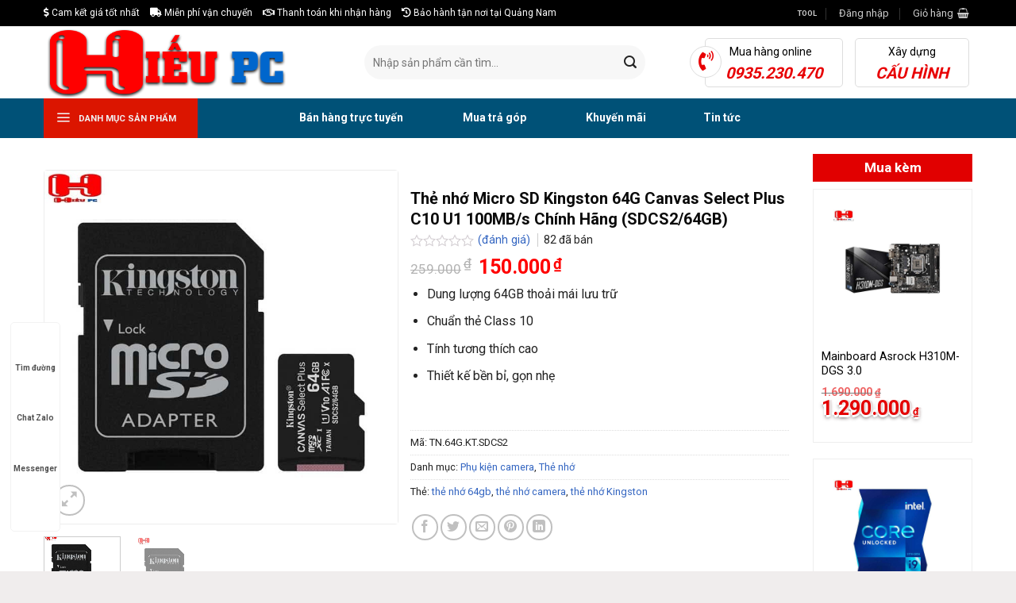

--- FILE ---
content_type: text/html; charset=UTF-8
request_url: https://hieupc.org/the-nho-micro-sd-kingston-64g-canvas-select-plus-c10-u1-100mb-s-chinh-hang-sdcs2-64gb/
body_size: 60953
content:
<!DOCTYPE html>
<!--[if IE 9 ]> <html lang="vi" prefix="og: https://ogp.me/ns#" class="ie9 loading-site no-js"> <![endif]-->
<!--[if IE 8 ]> <html lang="vi" prefix="og: https://ogp.me/ns#" class="ie8 loading-site no-js"> <![endif]-->
<!--[if (gte IE 9)|!(IE)]><!--><html lang="vi" prefix="og: https://ogp.me/ns#" class="loading-site no-js"> <!--<![endif]-->
<head><meta charset="UTF-8" /><script>if(navigator.userAgent.match(/MSIE|Internet Explorer/i)||navigator.userAgent.match(/Trident\/7\..*?rv:11/i)){var href=document.location.href;if(!href.match(/[?&]nowprocket/)){if(href.indexOf("?")==-1){if(href.indexOf("#")==-1){document.location.href=href+"?nowprocket=1"}else{document.location.href=href.replace("#","?nowprocket=1#")}}else{if(href.indexOf("#")==-1){document.location.href=href+"&nowprocket=1"}else{document.location.href=href.replace("#","&nowprocket=1#")}}}}</script><script>(()=>{class RocketLazyLoadScripts{constructor(){this.v="2.0.3",this.userEvents=["keydown","keyup","mousedown","mouseup","mousemove","mouseover","mouseenter","mouseout","mouseleave","touchmove","touchstart","touchend","touchcancel","wheel","click","dblclick","input","visibilitychange"],this.attributeEvents=["onblur","onclick","oncontextmenu","ondblclick","onfocus","onmousedown","onmouseenter","onmouseleave","onmousemove","onmouseout","onmouseover","onmouseup","onmousewheel","onscroll","onsubmit"]}async t(){this.i(),this.o(),/iP(ad|hone)/.test(navigator.userAgent)&&this.h(),this.u(),this.l(this),this.m(),this.k(this),this.p(this),this._(),await Promise.all([this.R(),this.L()]),this.lastBreath=Date.now(),this.S(this),this.P(),this.D(),this.O(),this.M(),await this.C(this.delayedScripts.normal),await this.C(this.delayedScripts.defer),await this.C(this.delayedScripts.async),this.F("domReady"),await this.T(),await this.j(),await this.I(),this.F("windowLoad"),await this.A(),window.dispatchEvent(new Event("rocket-allScriptsLoaded")),this.everythingLoaded=!0,this.lastTouchEnd&&await new Promise((t=>setTimeout(t,500-Date.now()+this.lastTouchEnd))),this.H(),this.F("all"),this.U(),this.W()}i(){this.CSPIssue=sessionStorage.getItem("rocketCSPIssue"),document.addEventListener("securitypolicyviolation",(t=>{this.CSPIssue||"script-src-elem"!==t.violatedDirective||"data"!==t.blockedURI||(this.CSPIssue=!0,sessionStorage.setItem("rocketCSPIssue",!0))}),{isRocket:!0})}o(){window.addEventListener("pageshow",(t=>{this.persisted=t.persisted,this.realWindowLoadedFired=!0}),{isRocket:!0}),window.addEventListener("pagehide",(()=>{this.onFirstUserAction=null}),{isRocket:!0})}h(){let t;function e(e){t=e}window.addEventListener("touchstart",e,{isRocket:!0}),window.addEventListener("touchend",(function i(o){Math.abs(o.changedTouches[0].pageX-t.changedTouches[0].pageX)<10&&Math.abs(o.changedTouches[0].pageY-t.changedTouches[0].pageY)<10&&o.timeStamp-t.timeStamp<200&&(o.target.dispatchEvent(new PointerEvent("click",{target:o.target,bubbles:!0,cancelable:!0,detail:1})),event.preventDefault(),window.removeEventListener("touchstart",e,{isRocket:!0}),window.removeEventListener("touchend",i,{isRocket:!0}))}),{isRocket:!0})}q(t){this.userActionTriggered||("mousemove"!==t.type||this.firstMousemoveIgnored?"keyup"===t.type||"mouseover"===t.type||"mouseout"===t.type||(this.userActionTriggered=!0,this.onFirstUserAction&&this.onFirstUserAction()):this.firstMousemoveIgnored=!0),"click"===t.type&&t.preventDefault(),this.savedUserEvents.length>0&&(t.stopPropagation(),t.stopImmediatePropagation()),"touchstart"===this.lastEvent&&"touchend"===t.type&&(this.lastTouchEnd=Date.now()),"click"===t.type&&(this.lastTouchEnd=0),this.lastEvent=t.type,this.savedUserEvents.push(t)}u(){this.savedUserEvents=[],this.userEventHandler=this.q.bind(this),this.userEvents.forEach((t=>window.addEventListener(t,this.userEventHandler,{passive:!1,isRocket:!0})))}U(){this.userEvents.forEach((t=>window.removeEventListener(t,this.userEventHandler,{passive:!1,isRocket:!0}))),this.savedUserEvents.forEach((t=>{t.target.dispatchEvent(new window[t.constructor.name](t.type,t))}))}m(){this.eventsMutationObserver=new MutationObserver((t=>{const e="return false";for(const i of t){if("attributes"===i.type){const t=i.target.getAttribute(i.attributeName);t&&t!==e&&(i.target.setAttribute("data-rocket-"+i.attributeName,t),i.target["rocket"+i.attributeName]=new Function("event",t),i.target.setAttribute(i.attributeName,e))}"childList"===i.type&&i.addedNodes.forEach((t=>{if(t.nodeType===Node.ELEMENT_NODE)for(const i of t.attributes)this.attributeEvents.includes(i.name)&&i.value&&""!==i.value&&(t.setAttribute("data-rocket-"+i.name,i.value),t["rocket"+i.name]=new Function("event",i.value),t.setAttribute(i.name,e))}))}})),this.eventsMutationObserver.observe(document,{subtree:!0,childList:!0,attributeFilter:this.attributeEvents})}H(){this.eventsMutationObserver.disconnect(),this.attributeEvents.forEach((t=>{document.querySelectorAll("[data-rocket-"+t+"]").forEach((e=>{e.setAttribute(t,e.getAttribute("data-rocket-"+t)),e.removeAttribute("data-rocket-"+t)}))}))}k(t){Object.defineProperty(HTMLElement.prototype,"onclick",{get(){return this.rocketonclick||null},set(e){this.rocketonclick=e,this.setAttribute(t.everythingLoaded?"onclick":"data-rocket-onclick","this.rocketonclick(event)")}})}S(t){function e(e,i){let o=e[i];e[i]=null,Object.defineProperty(e,i,{get:()=>o,set(s){t.everythingLoaded?o=s:e["rocket"+i]=o=s}})}e(document,"onreadystatechange"),e(window,"onload"),e(window,"onpageshow");try{Object.defineProperty(document,"readyState",{get:()=>t.rocketReadyState,set(e){t.rocketReadyState=e},configurable:!0}),document.readyState="loading"}catch(t){console.log("WPRocket DJE readyState conflict, bypassing")}}l(t){this.originalAddEventListener=EventTarget.prototype.addEventListener,this.originalRemoveEventListener=EventTarget.prototype.removeEventListener,this.savedEventListeners=[],EventTarget.prototype.addEventListener=function(e,i,o){o&&o.isRocket||!t.B(e,this)&&!t.userEvents.includes(e)||t.B(e,this)&&!t.userActionTriggered||e.startsWith("rocket-")||t.everythingLoaded?t.originalAddEventListener.call(this,e,i,o):t.savedEventListeners.push({target:this,remove:!1,type:e,func:i,options:o})},EventTarget.prototype.removeEventListener=function(e,i,o){o&&o.isRocket||!t.B(e,this)&&!t.userEvents.includes(e)||t.B(e,this)&&!t.userActionTriggered||e.startsWith("rocket-")||t.everythingLoaded?t.originalRemoveEventListener.call(this,e,i,o):t.savedEventListeners.push({target:this,remove:!0,type:e,func:i,options:o})}}F(t){"all"===t&&(EventTarget.prototype.addEventListener=this.originalAddEventListener,EventTarget.prototype.removeEventListener=this.originalRemoveEventListener),this.savedEventListeners=this.savedEventListeners.filter((e=>{let i=e.type,o=e.target||window;return"domReady"===t&&"DOMContentLoaded"!==i&&"readystatechange"!==i||("windowLoad"===t&&"load"!==i&&"readystatechange"!==i&&"pageshow"!==i||(this.B(i,o)&&(i="rocket-"+i),e.remove?o.removeEventListener(i,e.func,e.options):o.addEventListener(i,e.func,e.options),!1))}))}p(t){let e;function i(e){return t.everythingLoaded?e:e.split(" ").map((t=>"load"===t||t.startsWith("load.")?"rocket-jquery-load":t)).join(" ")}function o(o){function s(e){const s=o.fn[e];o.fn[e]=o.fn.init.prototype[e]=function(){return this[0]===window&&t.userActionTriggered&&("string"==typeof arguments[0]||arguments[0]instanceof String?arguments[0]=i(arguments[0]):"object"==typeof arguments[0]&&Object.keys(arguments[0]).forEach((t=>{const e=arguments[0][t];delete arguments[0][t],arguments[0][i(t)]=e}))),s.apply(this,arguments),this}}if(o&&o.fn&&!t.allJQueries.includes(o)){const e={DOMContentLoaded:[],"rocket-DOMContentLoaded":[]};for(const t in e)document.addEventListener(t,(()=>{e[t].forEach((t=>t()))}),{isRocket:!0});o.fn.ready=o.fn.init.prototype.ready=function(i){function s(){parseInt(o.fn.jquery)>2?setTimeout((()=>i.bind(document)(o))):i.bind(document)(o)}return t.realDomReadyFired?!t.userActionTriggered||t.fauxDomReadyFired?s():e["rocket-DOMContentLoaded"].push(s):e.DOMContentLoaded.push(s),o([])},s("on"),s("one"),s("off"),t.allJQueries.push(o)}e=o}t.allJQueries=[],o(window.jQuery),Object.defineProperty(window,"jQuery",{get:()=>e,set(t){o(t)}})}P(){const t=new Map;document.write=document.writeln=function(e){const i=document.currentScript,o=document.createRange(),s=i.parentElement;let n=t.get(i);void 0===n&&(n=i.nextSibling,t.set(i,n));const c=document.createDocumentFragment();o.setStart(c,0),c.appendChild(o.createContextualFragment(e)),s.insertBefore(c,n)}}async R(){return new Promise((t=>{this.userActionTriggered?t():this.onFirstUserAction=t}))}async L(){return new Promise((t=>{document.addEventListener("DOMContentLoaded",(()=>{this.realDomReadyFired=!0,t()}),{isRocket:!0})}))}async I(){return this.realWindowLoadedFired?Promise.resolve():new Promise((t=>{window.addEventListener("load",t,{isRocket:!0})}))}M(){this.pendingScripts=[];this.scriptsMutationObserver=new MutationObserver((t=>{for(const e of t)e.addedNodes.forEach((t=>{"SCRIPT"!==t.tagName||t.noModule||t.isWPRocket||this.pendingScripts.push({script:t,promise:new Promise((e=>{const i=()=>{const i=this.pendingScripts.findIndex((e=>e.script===t));i>=0&&this.pendingScripts.splice(i,1),e()};t.addEventListener("load",i,{isRocket:!0}),t.addEventListener("error",i,{isRocket:!0}),setTimeout(i,1e3)}))})}))})),this.scriptsMutationObserver.observe(document,{childList:!0,subtree:!0})}async j(){await this.J(),this.pendingScripts.length?(await this.pendingScripts[0].promise,await this.j()):this.scriptsMutationObserver.disconnect()}D(){this.delayedScripts={normal:[],async:[],defer:[]},document.querySelectorAll("script[type$=rocketlazyloadscript]").forEach((t=>{t.hasAttribute("data-rocket-src")?t.hasAttribute("async")&&!1!==t.async?this.delayedScripts.async.push(t):t.hasAttribute("defer")&&!1!==t.defer||"module"===t.getAttribute("data-rocket-type")?this.delayedScripts.defer.push(t):this.delayedScripts.normal.push(t):this.delayedScripts.normal.push(t)}))}async _(){await this.L();let t=[];document.querySelectorAll("script[type$=rocketlazyloadscript][data-rocket-src]").forEach((e=>{let i=e.getAttribute("data-rocket-src");if(i&&!i.startsWith("data:")){i.startsWith("//")&&(i=location.protocol+i);try{const o=new URL(i).origin;o!==location.origin&&t.push({src:o,crossOrigin:e.crossOrigin||"module"===e.getAttribute("data-rocket-type")})}catch(t){}}})),t=[...new Map(t.map((t=>[JSON.stringify(t),t]))).values()],this.N(t,"preconnect")}async $(t){if(await this.G(),!0!==t.noModule||!("noModule"in HTMLScriptElement.prototype))return new Promise((e=>{let i;function o(){(i||t).setAttribute("data-rocket-status","executed"),e()}try{if(navigator.userAgent.includes("Firefox/")||""===navigator.vendor||this.CSPIssue)i=document.createElement("script"),[...t.attributes].forEach((t=>{let e=t.nodeName;"type"!==e&&("data-rocket-type"===e&&(e="type"),"data-rocket-src"===e&&(e="src"),i.setAttribute(e,t.nodeValue))})),t.text&&(i.text=t.text),t.nonce&&(i.nonce=t.nonce),i.hasAttribute("src")?(i.addEventListener("load",o,{isRocket:!0}),i.addEventListener("error",(()=>{i.setAttribute("data-rocket-status","failed-network"),e()}),{isRocket:!0}),setTimeout((()=>{i.isConnected||e()}),1)):(i.text=t.text,o()),i.isWPRocket=!0,t.parentNode.replaceChild(i,t);else{const i=t.getAttribute("data-rocket-type"),s=t.getAttribute("data-rocket-src");i?(t.type=i,t.removeAttribute("data-rocket-type")):t.removeAttribute("type"),t.addEventListener("load",o,{isRocket:!0}),t.addEventListener("error",(i=>{this.CSPIssue&&i.target.src.startsWith("data:")?(console.log("WPRocket: CSP fallback activated"),t.removeAttribute("src"),this.$(t).then(e)):(t.setAttribute("data-rocket-status","failed-network"),e())}),{isRocket:!0}),s?(t.fetchPriority="high",t.removeAttribute("data-rocket-src"),t.src=s):t.src="data:text/javascript;base64,"+window.btoa(unescape(encodeURIComponent(t.text)))}}catch(i){t.setAttribute("data-rocket-status","failed-transform"),e()}}));t.setAttribute("data-rocket-status","skipped")}async C(t){const e=t.shift();return e?(e.isConnected&&await this.$(e),this.C(t)):Promise.resolve()}O(){this.N([...this.delayedScripts.normal,...this.delayedScripts.defer,...this.delayedScripts.async],"preload")}N(t,e){this.trash=this.trash||[];let i=!0;var o=document.createDocumentFragment();t.forEach((t=>{const s=t.getAttribute&&t.getAttribute("data-rocket-src")||t.src;if(s&&!s.startsWith("data:")){const n=document.createElement("link");n.href=s,n.rel=e,"preconnect"!==e&&(n.as="script",n.fetchPriority=i?"high":"low"),t.getAttribute&&"module"===t.getAttribute("data-rocket-type")&&(n.crossOrigin=!0),t.crossOrigin&&(n.crossOrigin=t.crossOrigin),t.integrity&&(n.integrity=t.integrity),t.nonce&&(n.nonce=t.nonce),o.appendChild(n),this.trash.push(n),i=!1}})),document.head.appendChild(o)}W(){this.trash.forEach((t=>t.remove()))}async T(){try{document.readyState="interactive"}catch(t){}this.fauxDomReadyFired=!0;try{await this.G(),document.dispatchEvent(new Event("rocket-readystatechange")),await this.G(),document.rocketonreadystatechange&&document.rocketonreadystatechange(),await this.G(),document.dispatchEvent(new Event("rocket-DOMContentLoaded")),await this.G(),window.dispatchEvent(new Event("rocket-DOMContentLoaded"))}catch(t){console.error(t)}}async A(){try{document.readyState="complete"}catch(t){}try{await this.G(),document.dispatchEvent(new Event("rocket-readystatechange")),await this.G(),document.rocketonreadystatechange&&document.rocketonreadystatechange(),await this.G(),window.dispatchEvent(new Event("rocket-load")),await this.G(),window.rocketonload&&window.rocketonload(),await this.G(),this.allJQueries.forEach((t=>t(window).trigger("rocket-jquery-load"))),await this.G();const t=new Event("rocket-pageshow");t.persisted=this.persisted,window.dispatchEvent(t),await this.G(),window.rocketonpageshow&&window.rocketonpageshow({persisted:this.persisted})}catch(t){console.error(t)}}async G(){Date.now()-this.lastBreath>45&&(await this.J(),this.lastBreath=Date.now())}async J(){return document.hidden?new Promise((t=>setTimeout(t))):new Promise((t=>requestAnimationFrame(t)))}B(t,e){return e===document&&"readystatechange"===t||(e===document&&"DOMContentLoaded"===t||(e===window&&"DOMContentLoaded"===t||(e===window&&"load"===t||e===window&&"pageshow"===t)))}static run(){(new RocketLazyLoadScripts).t()}}RocketLazyLoadScripts.run()})();</script>
    
    <link rel="profile" href="http://gmpg.org/xfn/11" />
    <link rel="pingback" href="https://hieupc.org/xmlrpc.php" />

<!-- ========== SCHEMA MARKUP - START ========== -->
    <!-- Schema Organization -->
    <script type="application/ld+json">
    {
        "@context": "https://schema.org",
        "@type": "Organization",
        "name": "Hiếu PC Chuyên Máy tính giá rẻ mua bán sửa chữa thay thế linh kiện tại Tam Kỳ Quảng Nam",
        "url": "https://hieupc.org",
        "logo": "https://hieupc.org/wp-content/uploads/2024/02/logo3.png",
        "description": "Hiếu PC chuyên mua bán sửa chữa máy tính thay thế linh kiện máy tính để bàn, laptop, máy in, lắp đặt camera, sửa chữa máy tính tận nhà giá rẻ, thi công thanh lý phòng nét tại Tam Kỳ Quảng Nam Đà Nẵng.",
        "address": {
            "@type": "PostalAddress",
    		"streetAddress": "131 Lê Nhân Tông, phường An Phú",
    		"addressLocality": "Thành phố Tam Kỳ",
    		"addressRegion": "Quảng Nam",
    		"postalCode": "51411",
    		"addressCountry": "VN"
        },
        "contactPoint": {
            "@type": "ContactPoint",
            "telephone": "+84935230470",
            "contactType": "Customer Service",
            "areaServed": "VN",
            "availableLanguage": ["Vietnamese"]
        },
        "sameAs": [
            "https://www.facebook.com/hieupcQna",
            "https://www.youtube.com/channel/UC_B-O72OrPwosH6HKJV-YQw"
        ]
    }
    </script>
    
    <!-- Schema Website -->
    <script type="application/ld+json">
    {
        "@context": "https://schema.org",
        "@type": "WebSite",
        "name": "Máy tính giá rẻ mua bán sửa chữa thay thế linh kiện tại Tam Kỳ Quảng Nam",
        "url": "https://hieupc.org",
        "description": "Hiếu PC chuyên mua bán sửa chữa máy tính thay thế linh kiện máy tính để bàn, laptop, máy in, lắp đặt camera, sửa chữa máy tính tận nhà giá rẻ, thi công thanh lý phòng nét tại Tam Kỳ Quảng Nam Đà Nẵng.",
        "potentialAction": {
            "@type": "SearchAction",
            "target": "https://hieupc.org/?s={search_term_string}",
            "query-input": "required name=search_term_string"
        }
    }
    </script>
    <!-- ========== SCHEMA MARKUP - END ========== -->
	
    <script type="rocketlazyloadscript">(function(html){html.className = html.className.replace(/\bno-js\b/,'js')})(document.documentElement);</script>
	<style>img:is([sizes="auto" i], [sizes^="auto," i]) { contain-intrinsic-size: 3000px 1500px }</style>
	<meta name="viewport" content="width=device-width, initial-scale=1, maximum-scale=1" />
<!-- Search Engine Optimization by Rank Math PRO - https://s.rankmath.com/home -->
<title>Thẻ nhớ Micro SD Kingston 64G Canvas Select Plus C10 U1 100MB/s Chính Hãng (SDCS2/64GB)</title><link rel="preload" data-rocket-preload as="style" href="https://fonts.googleapis.com/css?family=Roboto%3Aregular%2C700%2Cregular%2C700%7CDancing%20Script%3Aregular%2Cregular&#038;display=swap" /><link rel="stylesheet" href="https://fonts.googleapis.com/css?family=Roboto%3Aregular%2C700%2Cregular%2C700%7CDancing%20Script%3Aregular%2Cregular&#038;display=swap" media="print" onload="this.media='all'" /><noscript><link rel="stylesheet" href="https://fonts.googleapis.com/css?family=Roboto%3Aregular%2C700%2Cregular%2C700%7CDancing%20Script%3Aregular%2Cregular&#038;display=swap" /></noscript>
<meta name="description" content="Dung lượng 64GB thoải mái lưu trữ Chuẩn thẻ Class 10 Tính tương thích cao Thiết kế bền bỉ, gọn nhẹ"/>
<meta name="robots" content="follow, index, max-snippet:-1, max-video-preview:-1, max-image-preview:large"/>
<link rel="canonical" href="https://hieupc.org/the-nho-micro-sd-kingston-64g-canvas-select-plus-c10-u1-100mb-s-chinh-hang-sdcs2-64gb/" />
<meta property="og:locale" content="vi_VN" />
<meta property="og:type" content="product" />
<meta property="og:title" content="Thẻ nhớ Micro SD Kingston 64G Canvas Select Plus C10 U1 100MB/s Chính Hãng (SDCS2/64GB)" />
<meta property="og:description" content="Dung lượng 64GB thoải mái lưu trữ Chuẩn thẻ Class 10 Tính tương thích cao Thiết kế bền bỉ, gọn nhẹ" />
<meta property="og:url" content="https://hieupc.org/the-nho-micro-sd-kingston-64g-canvas-select-plus-c10-u1-100mb-s-chinh-hang-sdcs2-64gb/" />
<meta property="og:site_name" content="Máy tính giá rẻ mua bán sửa chữa thay thế linh kiện tại Tam Kỳ Quảng Nam" />
<meta property="og:updated_time" content="2024-06-20T13:45:16+07:00" />
<meta property="og:image" content="https://hieupc.org/wp-content/uploads/2024/03/tn_kt_64g_sdcs2.jpg" />
<meta property="og:image:secure_url" content="https://hieupc.org/wp-content/uploads/2024/03/tn_kt_64g_sdcs2.jpg" />
<meta property="og:image:width" content="700" />
<meta property="og:image:height" content="700" />
<meta property="og:image:alt" content="Thẻ nhớ Micro SD Kingston 64G" />
<meta property="og:image:type" content="image/jpeg" />
<meta property="product:price:amount" content="150000" />
<meta property="product:price:currency" content="VND" />
<meta property="product:availability" content="instock" />
<meta property="product:retailer_item_id" content="TN.64G.KT.SDCS2" />
<meta name="twitter:card" content="summary_large_image" />
<meta name="twitter:title" content="Thẻ nhớ Micro SD Kingston 64G Canvas Select Plus C10 U1 100MB/s Chính Hãng (SDCS2/64GB)" />
<meta name="twitter:description" content="Dung lượng 64GB thoải mái lưu trữ Chuẩn thẻ Class 10 Tính tương thích cao Thiết kế bền bỉ, gọn nhẹ" />
<meta name="twitter:image" content="https://hieupc.org/wp-content/uploads/2024/03/tn_kt_64g_sdcs2.jpg" />
<meta name="twitter:label1" content="Price" />
<meta name="twitter:data1" content="150.000&#8363;" />
<meta name="twitter:label2" content="Availability" />
<meta name="twitter:data2" content="In stock" />
<script type="application/ld+json" class="rank-math-schema-pro">{"@context":"https://schema.org","@graph":[{"@type":"Organization","@id":"https://hieupc.org/#organization","name":"M\u00e1y t\u00ednh camera m\u00e1y in thi\u1ebft b\u1ecb v\u0103n ph\u00f2ng gi\u00e1 r\u1ebb t\u1ea1i Qu\u1ea3ng Nam","url":"http://hieupc.org"},{"@type":"WebSite","@id":"https://hieupc.org/#website","url":"https://hieupc.org","name":"M\u00e1y t\u00ednh camera m\u00e1y in thi\u1ebft b\u1ecb v\u0103n ph\u00f2ng gi\u00e1 r\u1ebb t\u1ea1i Qu\u1ea3ng Nam","publisher":{"@id":"https://hieupc.org/#organization"},"inLanguage":"vi"},{"@type":"ImageObject","@id":"https://hieupc.org/wp-content/uploads/2024/03/tn_kt_64g_sdcs2.jpg","url":"https://hieupc.org/wp-content/uploads/2024/03/tn_kt_64g_sdcs2.jpg","width":"700","height":"700","inLanguage":"vi"},{"@type":"ItemPage","@id":"https://hieupc.org/the-nho-micro-sd-kingston-64g-canvas-select-plus-c10-u1-100mb-s-chinh-hang-sdcs2-64gb/#webpage","url":"https://hieupc.org/the-nho-micro-sd-kingston-64g-canvas-select-plus-c10-u1-100mb-s-chinh-hang-sdcs2-64gb/","name":"Th\u1ebb nh\u1edb Micro SD Kingston 64G Canvas Select Plus C10 U1 100MB/s Ch\u00ednh H\u00e3ng (SDCS2/64GB)","datePublished":"2024-03-08T16:43:56+07:00","dateModified":"2024-06-20T13:45:16+07:00","isPartOf":{"@id":"https://hieupc.org/#website"},"primaryImageOfPage":{"@id":"https://hieupc.org/wp-content/uploads/2024/03/tn_kt_64g_sdcs2.jpg"},"inLanguage":"vi"},{"@type":"Product","name":"Th\u1ebb nh\u1edb Micro SD Kingston 64G Canvas Select Plus C10 U1 100MB/s Ch\u00ednh H\u00e3ng (SDCS2/64GB)","description":"Dung l\u01b0\u1ee3ng 64GB tho\u1ea3i m\u00e1i l\u01b0u tr\u1eef Chu\u1ea9n th\u1ebb Class 10 T\u00ednh t\u01b0\u01a1ng th\u00edch cao Thi\u1ebft k\u1ebf b\u1ec1n bi\u0309, g\u1ecdn nh\u1eb9","sku":"TN.64G.KT.SDCS2","category":"Thi\u1ebft b\u1ecb m\u1ea1ng, camera &gt; \u0110\u1ea7u thu Camera &gt; Ph\u1ee5 ki\u1ec7n camera","mainEntityOfPage":{"@id":"https://hieupc.org/the-nho-micro-sd-kingston-64g-canvas-select-plus-c10-u1-100mb-s-chinh-hang-sdcs2-64gb/#webpage"},"offers":{"@type":"Offer","price":"150000","priceCurrency":"VND","priceValidUntil":"2027-12-31","availability":"https://schema.org/InStock","itemCondition":"NewCondition","url":"https://hieupc.org/the-nho-micro-sd-kingston-64g-canvas-select-plus-c10-u1-100mb-s-chinh-hang-sdcs2-64gb/","seller":{"@type":"Organization","@id":"https://hieupc.org/","name":"M\u00e1y t\u00ednh camera m\u00e1y in thi\u1ebft b\u1ecb v\u0103n ph\u00f2ng gi\u00e1 r\u1ebb t\u1ea1i Qu\u1ea3ng Nam","url":"https://hieupc.org","logo":""}},"additionalProperty":[{"@type":"PropertyValue","name":"the-nho-dung-luong","value":"64 GB"},{"@type":"PropertyValue","name":"the-nho-hang-the-nho","value":"Th\u1ebb nh\u1edb Kingston"}],"@id":"https://hieupc.org/the-nho-micro-sd-kingston-64g-canvas-select-plus-c10-u1-100mb-s-chinh-hang-sdcs2-64gb/#richSnippet","image":{"@id":"https://hieupc.org/wp-content/uploads/2024/03/tn_kt_64g_sdcs2.jpg"}}]}</script>
<!-- /Rank Math WordPress SEO plugin -->

<link rel='dns-prefetch' href='//cdn.jsdelivr.net' />
<link rel='dns-prefetch' href='//use.fontawesome.com' />
<link rel='dns-prefetch' href='//pc.baokim.vn' />
<link rel='dns-prefetch' href='//fonts.googleapis.com' />
<link href='https://fonts.gstatic.com' crossorigin rel='preconnect' />
<link rel='prefetch' href='https://hieupc.org/wp-content/themes/flatsome/assets/js/chunk.countup.js?ver=3.16.2' />
<link rel='prefetch' href='https://hieupc.org/wp-content/themes/flatsome/assets/js/chunk.sticky-sidebar.js?ver=3.16.2' />
<link rel='prefetch' href='https://hieupc.org/wp-content/themes/flatsome/assets/js/chunk.tooltips.js?ver=3.16.2' />
<link rel='prefetch' href='https://hieupc.org/wp-content/themes/flatsome/assets/js/chunk.vendors-popups.js?ver=3.16.2' />
<link rel='prefetch' href='https://hieupc.org/wp-content/themes/flatsome/assets/js/chunk.vendors-slider.js?ver=3.16.2' />
<link rel="alternate" type="application/rss+xml" title="Dòng thông tin Máy tính giá rẻ mua bán sửa chữa thay thế linh kiện tại Tam Kỳ Quảng Nam &raquo;" href="https://hieupc.org/feed/" />
<link rel="alternate" type="application/rss+xml" title="Máy tính giá rẻ mua bán sửa chữa thay thế linh kiện tại Tam Kỳ Quảng Nam &raquo; Dòng bình luận" href="https://hieupc.org/comments/feed/" />
<link rel="alternate" type="application/rss+xml" title="Máy tính giá rẻ mua bán sửa chữa thay thế linh kiện tại Tam Kỳ Quảng Nam &raquo; Thẻ nhớ Micro SD Kingston 64G Canvas Select Plus C10 U1 100MB/s Chính Hãng (SDCS2/64GB) Dòng bình luận" href="https://hieupc.org/the-nho-micro-sd-kingston-64g-canvas-select-plus-c10-u1-100mb-s-chinh-hang-sdcs2-64gb/feed/" />
<script type="rocketlazyloadscript" data-rocket-type="text/javascript">
/* <![CDATA[ */
window._wpemojiSettings = {"baseUrl":"https:\/\/s.w.org\/images\/core\/emoji\/15.1.0\/72x72\/","ext":".png","svgUrl":"https:\/\/s.w.org\/images\/core\/emoji\/15.1.0\/svg\/","svgExt":".svg","source":{"concatemoji":"https:\/\/hieupc.org\/wp-includes\/js\/wp-emoji-release.min.js?ver=6.8.1"}};
/*! This file is auto-generated */
!function(i,n){var o,s,e;function c(e){try{var t={supportTests:e,timestamp:(new Date).valueOf()};sessionStorage.setItem(o,JSON.stringify(t))}catch(e){}}function p(e,t,n){e.clearRect(0,0,e.canvas.width,e.canvas.height),e.fillText(t,0,0);var t=new Uint32Array(e.getImageData(0,0,e.canvas.width,e.canvas.height).data),r=(e.clearRect(0,0,e.canvas.width,e.canvas.height),e.fillText(n,0,0),new Uint32Array(e.getImageData(0,0,e.canvas.width,e.canvas.height).data));return t.every(function(e,t){return e===r[t]})}function u(e,t,n){switch(t){case"flag":return n(e,"\ud83c\udff3\ufe0f\u200d\u26a7\ufe0f","\ud83c\udff3\ufe0f\u200b\u26a7\ufe0f")?!1:!n(e,"\ud83c\uddfa\ud83c\uddf3","\ud83c\uddfa\u200b\ud83c\uddf3")&&!n(e,"\ud83c\udff4\udb40\udc67\udb40\udc62\udb40\udc65\udb40\udc6e\udb40\udc67\udb40\udc7f","\ud83c\udff4\u200b\udb40\udc67\u200b\udb40\udc62\u200b\udb40\udc65\u200b\udb40\udc6e\u200b\udb40\udc67\u200b\udb40\udc7f");case"emoji":return!n(e,"\ud83d\udc26\u200d\ud83d\udd25","\ud83d\udc26\u200b\ud83d\udd25")}return!1}function f(e,t,n){var r="undefined"!=typeof WorkerGlobalScope&&self instanceof WorkerGlobalScope?new OffscreenCanvas(300,150):i.createElement("canvas"),a=r.getContext("2d",{willReadFrequently:!0}),o=(a.textBaseline="top",a.font="600 32px Arial",{});return e.forEach(function(e){o[e]=t(a,e,n)}),o}function t(e){var t=i.createElement("script");t.src=e,t.defer=!0,i.head.appendChild(t)}"undefined"!=typeof Promise&&(o="wpEmojiSettingsSupports",s=["flag","emoji"],n.supports={everything:!0,everythingExceptFlag:!0},e=new Promise(function(e){i.addEventListener("DOMContentLoaded",e,{once:!0})}),new Promise(function(t){var n=function(){try{var e=JSON.parse(sessionStorage.getItem(o));if("object"==typeof e&&"number"==typeof e.timestamp&&(new Date).valueOf()<e.timestamp+604800&&"object"==typeof e.supportTests)return e.supportTests}catch(e){}return null}();if(!n){if("undefined"!=typeof Worker&&"undefined"!=typeof OffscreenCanvas&&"undefined"!=typeof URL&&URL.createObjectURL&&"undefined"!=typeof Blob)try{var e="postMessage("+f.toString()+"("+[JSON.stringify(s),u.toString(),p.toString()].join(",")+"));",r=new Blob([e],{type:"text/javascript"}),a=new Worker(URL.createObjectURL(r),{name:"wpTestEmojiSupports"});return void(a.onmessage=function(e){c(n=e.data),a.terminate(),t(n)})}catch(e){}c(n=f(s,u,p))}t(n)}).then(function(e){for(var t in e)n.supports[t]=e[t],n.supports.everything=n.supports.everything&&n.supports[t],"flag"!==t&&(n.supports.everythingExceptFlag=n.supports.everythingExceptFlag&&n.supports[t]);n.supports.everythingExceptFlag=n.supports.everythingExceptFlag&&!n.supports.flag,n.DOMReady=!1,n.readyCallback=function(){n.DOMReady=!0}}).then(function(){return e}).then(function(){var e;n.supports.everything||(n.readyCallback(),(e=n.source||{}).concatemoji?t(e.concatemoji):e.wpemoji&&e.twemoji&&(t(e.twemoji),t(e.wpemoji)))}))}((window,document),window._wpemojiSettings);
/* ]]> */
</script>
<style id='wp-emoji-styles-inline-css' type='text/css'>

	img.wp-smiley, img.emoji {
		display: inline !important;
		border: none !important;
		box-shadow: none !important;
		height: 1em !important;
		width: 1em !important;
		margin: 0 0.07em !important;
		vertical-align: -0.1em !important;
		background: none !important;
		padding: 0 !important;
	}
</style>
<style id='wp-block-library-inline-css' type='text/css'>
:root{--wp-admin-theme-color:#007cba;--wp-admin-theme-color--rgb:0,124,186;--wp-admin-theme-color-darker-10:#006ba1;--wp-admin-theme-color-darker-10--rgb:0,107,161;--wp-admin-theme-color-darker-20:#005a87;--wp-admin-theme-color-darker-20--rgb:0,90,135;--wp-admin-border-width-focus:2px;--wp-block-synced-color:#7a00df;--wp-block-synced-color--rgb:122,0,223;--wp-bound-block-color:var(--wp-block-synced-color)}@media (min-resolution:192dpi){:root{--wp-admin-border-width-focus:1.5px}}.wp-element-button{cursor:pointer}:root{--wp--preset--font-size--normal:16px;--wp--preset--font-size--huge:42px}:root .has-very-light-gray-background-color{background-color:#eee}:root .has-very-dark-gray-background-color{background-color:#313131}:root .has-very-light-gray-color{color:#eee}:root .has-very-dark-gray-color{color:#313131}:root .has-vivid-green-cyan-to-vivid-cyan-blue-gradient-background{background:linear-gradient(135deg,#00d084,#0693e3)}:root .has-purple-crush-gradient-background{background:linear-gradient(135deg,#34e2e4,#4721fb 50%,#ab1dfe)}:root .has-hazy-dawn-gradient-background{background:linear-gradient(135deg,#faaca8,#dad0ec)}:root .has-subdued-olive-gradient-background{background:linear-gradient(135deg,#fafae1,#67a671)}:root .has-atomic-cream-gradient-background{background:linear-gradient(135deg,#fdd79a,#004a59)}:root .has-nightshade-gradient-background{background:linear-gradient(135deg,#330968,#31cdcf)}:root .has-midnight-gradient-background{background:linear-gradient(135deg,#020381,#2874fc)}.has-regular-font-size{font-size:1em}.has-larger-font-size{font-size:2.625em}.has-normal-font-size{font-size:var(--wp--preset--font-size--normal)}.has-huge-font-size{font-size:var(--wp--preset--font-size--huge)}.has-text-align-center{text-align:center}.has-text-align-left{text-align:left}.has-text-align-right{text-align:right}#end-resizable-editor-section{display:none}.aligncenter{clear:both}.items-justified-left{justify-content:flex-start}.items-justified-center{justify-content:center}.items-justified-right{justify-content:flex-end}.items-justified-space-between{justify-content:space-between}.screen-reader-text{border:0;clip-path:inset(50%);height:1px;margin:-1px;overflow:hidden;padding:0;position:absolute;width:1px;word-wrap:normal!important}.screen-reader-text:focus{background-color:#ddd;clip-path:none;color:#444;display:block;font-size:1em;height:auto;left:5px;line-height:normal;padding:15px 23px 14px;text-decoration:none;top:5px;width:auto;z-index:100000}html :where(.has-border-color){border-style:solid}html :where([style*=border-top-color]){border-top-style:solid}html :where([style*=border-right-color]){border-right-style:solid}html :where([style*=border-bottom-color]){border-bottom-style:solid}html :where([style*=border-left-color]){border-left-style:solid}html :where([style*=border-width]){border-style:solid}html :where([style*=border-top-width]){border-top-style:solid}html :where([style*=border-right-width]){border-right-style:solid}html :where([style*=border-bottom-width]){border-bottom-style:solid}html :where([style*=border-left-width]){border-left-style:solid}html :where(img[class*=wp-image-]){height:auto;max-width:100%}:where(figure){margin:0 0 1em}html :where(.is-position-sticky){--wp-admin--admin-bar--position-offset:var(--wp-admin--admin-bar--height,0px)}@media screen and (max-width:600px){html :where(.is-position-sticky){--wp-admin--admin-bar--position-offset:0px}}

        /* Simple Price Display - Clean Logo Only */
        .spd-price-container {
            font-family: -apple-system, BlinkMacSystemFont, 'Segoe UI', Roboto, sans-serif;
            margin: 20px 0;
            animation: spdFadeIn 0.5s ease;
        }
        
        @keyframes spdFadeIn {
            from { opacity: 0; transform: translateY(10px); }
            to { opacity: 1; transform: translateY(0); }
        }
        
        .spd-price-box {
            background: white;
            border-radius: 10px;
            overflow: hidden;
        }
        
        .spd-with-border .spd-price-box {
            border: 1px solid #e0e0e0;
        }
        
        .spd-with-shadow .spd-price-box {
            box-shadow: 0 3px 15px rgba(0, 0, 0, 0.08);
        }
        
        .spd-header {
            display: flex;
            justify-content: space-between;
            padding: 12px 20px;
            background: linear-gradient(135deg, #667eea 0%, #764ba2 100%);
            color: white;
            font-weight: 700;
            font-size: 14px;
            text-transform: uppercase;
            letter-spacing: 1px;
        }
        
        .spd-row {
            display: flex;
            justify-content: space-between;
            align-items: center;
            padding: 15px 20px;
            border-bottom: 1px solid #f0f0f0;
            transition: background-color 0.3s ease;
        }
        
        .spd-row:hover {
            background-color: #f8fafc;
        }
        
        .spd-row:last-child {
            border-bottom: none;
        }
        
        .spd-store-link {
            text-decoration: none;
            display: flex;
            align-items: center;
            flex: 1;
        }
        
        .spd-store-info {
            display: flex;
            align-items: center;
        }
        
        .spd-logo-container {
            display: flex;
            align-items: center;
        }
        
        .spd-logo {
            height: 50px;
            width: 160px;
            object-fit: contain;
            transition: all 0.3s ease;
        }
        
        .spd-store-link:hover .spd-logo {
            transform: scale(1.05);
            filter: brightness(1.1);
        }
        
        .spd-price-info {
            text-align: right;
        }
        
        .spd-price {
            font-weight: 800;
            font-size: 18px;
            padding: 6px 12px;
            border-radius: 6px;
            display: inline-block;
            min-width: 100px;
            text-align: center;
            transition: all 0.3s ease;
        }
        
        .spd-shopee-row .spd-price {
            color: #ee4d2d;
            background: linear-gradient(135deg, rgba(238, 77, 45, 0.08), rgba(255, 138, 0, 0.04));
            border: 1px solid rgba(238, 77, 45, 0.15);
        }
        
        .spd-lazada-row .spd-price {
            color: #0f146d;
            background: linear-gradient(135deg, rgba(15, 20, 109, 0.08), rgba(63, 81, 181, 0.04));
            border: 1px solid rgba(15, 20, 109, 0.15);
        }
        
        .spd-price.spd-updated {
            animation: spdPriceUpdate 0.8s ease;
            color: #e53e3e !important;
            border-color: #e53e3e !important;
            background: rgba(229, 62, 62, 0.1) !important;
        }
        
        @keyframes spdPriceUpdate {
            0% { transform: scale(1); }
            50% { transform: scale(1.05); box-shadow: 0 0 20px rgba(229, 62, 62, 0.3); }
            100% { transform: scale(1); }
        }
        
        .spd-best-price {
            padding: 12px 20px;
            background: linear-gradient(135deg, #f0fff4, #e6fffa);
            border-top: 2px dashed #38a169;
            display: flex;
            align-items: center;
            justify-content: center;
            gap: 8px;
            font-weight: 700;
        }
        
        .spd-best-icon {
            font-size: 16px;
            animation: spdFire 1.5s infinite;
        }
        
        @keyframes spdFire {
            0%, 100% { transform: scale(1); }
            50% { transform: scale(1.2); }
        }
        
        .spd-best-text {
            color: #2f855a;
            font-size: 15px;
        }
        
        .spd-footer {
            text-align: center;
            padding: 8px;
            font-size: 11px;
            color: #718096;
            background: #f7fafc;
            border-radius: 0 0 10px 10px;
            text-transform: uppercase;
            letter-spacing: 0.5px;
            font-weight: 600;
        }
        
        .spd-title {
            text-align: center;
            margin-bottom: 10px;
        }
        
        .spd-title h3 {
            margin: 0;
            color: #2d3748;
            font-size: 16px;
            font-weight: 700;
        }
        
        /* Compact mode */
        .spd-compact .spd-header {
            padding: 10px 15px;
            font-size: 13px;
        }
        
        .spd-compact .spd-row {
            padding: 12px 15px;
        }
        
        .spd-compact .spd-logo {
            height: 40px;
            width: 128px;
        }
        
        .spd-compact .spd-price {
            font-size: 16px;
            padding: 5px 10px;
            min-width: 90px;
        }
        
        .spd-compact .spd-best-price {
            padding: 10px 15px;
            font-size: 14px;
        }
        
        /* Responsive */
        @media (max-width: 768px) {
            .spd-header {
                padding: 10px 15px;
                font-size: 13px;
            }
            
            .spd-row {
                padding: 12px 15px;
                flex-direction: column;
                gap: 10px;
                text-align: center;
            }
            
            .spd-store-info {
                justify-content: center;
                width: 100%;
            }
            
            .spd-logo-container {
                justify-content: center;
            }
            
            .spd-logo {
                height: 45px;
                width: 144px;
            }
            
            .spd-price-info {
                width: 100%;
                text-align: center;
            }
            
            .spd-price {
                min-width: auto;
                width: 100%;
                max-width: 150px;
            }
            
            .spd-best-price {
                flex-direction: column;
                gap: 5px;
                padding: 10px 15px;
            }
            
            .spd-footer {
                font-size: 10px;
                padding: 6px;
            }
        }
        
        @media (max-width: 480px) {
            .spd-logo {
                height: 40px;
                width: 128px;
            }
            
            .spd-price {
                font-size: 17px;
                padding: 8px 12px;
            }
            
            .spd-compact .spd-logo {
                height: 35px;
                width: 112px;
            }
        }
        
</style>
<style id='classic-theme-styles-inline-css' type='text/css'>
/*! This file is auto-generated */
.wp-block-button__link{color:#fff;background-color:#32373c;border-radius:9999px;box-shadow:none;text-decoration:none;padding:calc(.667em + 2px) calc(1.333em + 2px);font-size:1.125em}.wp-block-file__button{background:#32373c;color:#fff;text-decoration:none}
</style>
<link data-minify="1" rel='stylesheet' id='magnific-popup-css' href='https://hieupc.org/wp-content/cache/min/1/wp-content/plugins/devvn-woocommerce-reviews/library/magnific-popup/magnific-popup.css?ver=1766194965' type='text/css' media='all' />
<link data-minify="1" rel='stylesheet' id='devvn-reviews-style-css' href='https://hieupc.org/wp-content/cache/background-css/1/hieupc.org/wp-content/cache/min/1/wp-content/plugins/devvn-woocommerce-reviews/css/devvn-woocommerce-reviews.css?ver=1766194965&wpr_t=1768422109' type='text/css' media='all' />
<link rel='stylesheet' id='owl.carousel-css' href='https://hieupc.org/wp-content/cache/background-css/1/hieupc.org/wp-content/plugins/devvn-woocommerce-reviews/library/owl/assets/owl.carousel.min.css?ver=1.4.1&wpr_t=1768422109' type='text/css' media='all' />
<link data-minify="1" rel='stylesheet' id='devvn-shortcode-reviews-style-css' href='https://hieupc.org/wp-content/cache/background-css/1/hieupc.org/wp-content/cache/min/1/wp-content/plugins/devvn-woocommerce-reviews/css/devvn-shortcode-reviews.css?ver=1766194965&wpr_t=1768422109' type='text/css' media='all' />
<link data-minify="1" rel='stylesheet' id='font-awesome-four-css' href='https://hieupc.org/wp-content/cache/min/1/wp-content/plugins/font-awesome-4-menus/css/font-awesome.min.css?ver=1766194965' type='text/css' media='all' />
<link rel='stylesheet' id='kk-star-ratings-css' href='https://hieupc.org/wp-content/cache/background-css/1/hieupc.org/wp-content/plugins/kk-star-ratings/src/core/public/css/kk-star-ratings.min.css?ver=5.4.9&wpr_t=1768422109' type='text/css' media='all' />
<link data-minify="1" rel='stylesheet' id='popuptb-s-css' href='https://hieupc.org/wp-content/cache/min/1/wp-content/plugins/popup-tb/css/search.css?ver=1766194965' type='text/css' media='all' />
<link data-minify="1" rel='stylesheet' id='cdc_maincss-css' href='https://hieupc.org/wp-content/cache/min/1/wp-content/plugins/woo-product-hover-show-info-tooltip/asset/main.css?ver=1766194965' type='text/css' media='all' />
<link rel='stylesheet' id='photoswipe-css' href='https://hieupc.org/wp-content/cache/background-css/1/hieupc.org/wp-content/plugins/woocommerce/assets/css/photoswipe/photoswipe.min.css?ver=9.4.2&wpr_t=1768422109' type='text/css' media='all' />
<link rel='stylesheet' id='photoswipe-default-skin-css' href='https://hieupc.org/wp-content/cache/background-css/1/hieupc.org/wp-content/plugins/woocommerce/assets/css/photoswipe/default-skin/default-skin.min.css?ver=9.4.2&wpr_t=1768422109' type='text/css' media='all' />
<style id='woocommerce-inline-inline-css' type='text/css'>
.woocommerce form .form-row .required { visibility: visible; }
</style>
<link data-minify="1" rel='stylesheet' id='isures-style-variation-css' href='https://hieupc.org/wp-content/cache/min/1/wp-content/themes/HieuPC/include/isures-project/assets/css/variation.css?ver=1766194965' type='text/css' media='all' />
<link data-minify="1" rel='stylesheet' id='isures-font-awesome-css' href='https://hieupc.org/wp-content/cache/min/1/wp-content/themes/HieuPC/include/isures-project/assets/css/all.min.css?ver=1766194965' type='text/css' media='all' />
<link data-minify="1" rel='stylesheet' id='font-awesome-official-css' href='https://hieupc.org/wp-content/cache/min/1/releases/v5.15.4/css/all.css?ver=1766194968' type='text/css' media='all' crossorigin="anonymous" />
<link data-minify="1" rel='stylesheet' id='bk-popup-css' href='https://hieupc.org/wp-content/cache/background-css/1/hieupc.org/wp-content/cache/min/1/css/bk.css?ver=1766194972&wpr_t=1768422109' type='text/css' media='all' />
<link data-minify="1" rel='stylesheet' id='flatsome-main-css' href='https://hieupc.org/wp-content/cache/background-css/1/hieupc.org/wp-content/cache/min/1/wp-content/themes/flatsome/assets/css/flatsome.css?ver=1766194972&wpr_t=1768422109' type='text/css' media='all' />
<style id='flatsome-main-inline-css' type='text/css'>
@font-face {
				font-family: "fl-icons";
				font-display: block;
				src: url(https://hieupc.org/wp-content/themes/flatsome/assets/css/icons/fl-icons.eot?v=3.16.2);
				src:
					url(https://hieupc.org/wp-content/themes/flatsome/assets/css/icons/fl-icons.eot#iefix?v=3.16.2) format("embedded-opentype"),
					url(https://hieupc.org/wp-content/themes/flatsome/assets/css/icons/fl-icons.woff2?v=3.16.2) format("woff2"),
					url(https://hieupc.org/wp-content/themes/flatsome/assets/css/icons/fl-icons.ttf?v=3.16.2) format("truetype"),
					url(https://hieupc.org/wp-content/themes/flatsome/assets/css/icons/fl-icons.woff?v=3.16.2) format("woff"),
					url(https://hieupc.org/wp-content/themes/flatsome/assets/css/icons/fl-icons.svg?v=3.16.2#fl-icons) format("svg");
			}
</style>
<link data-minify="1" rel='stylesheet' id='flatsome-shop-css' href='https://hieupc.org/wp-content/cache/min/1/wp-content/themes/flatsome/assets/css/flatsome-shop.css?ver=1766194972' type='text/css' media='all' />
<link data-minify="1" rel='stylesheet' id='flatsome-style-css' href='https://hieupc.org/wp-content/cache/background-css/1/hieupc.org/wp-content/cache/min/1/wp-content/themes/HieuPC/style.css?ver=1766194972&wpr_t=1768422109' type='text/css' media='all' />

<style id='rocket-lazyload-inline-css' type='text/css'>
.rll-youtube-player{position:relative;padding-bottom:56.23%;height:0;overflow:hidden;max-width:100%;}.rll-youtube-player:focus-within{outline: 2px solid currentColor;outline-offset: 5px;}.rll-youtube-player iframe{position:absolute;top:0;left:0;width:100%;height:100%;z-index:100;background:0 0}.rll-youtube-player img{bottom:0;display:block;left:0;margin:auto;max-width:100%;width:100%;position:absolute;right:0;top:0;border:none;height:auto;-webkit-transition:.4s all;-moz-transition:.4s all;transition:.4s all}.rll-youtube-player img:hover{-webkit-filter:brightness(75%)}.rll-youtube-player .play{height:100%;width:100%;left:0;top:0;position:absolute;background:var(--wpr-bg-1e017c97-3c90-4307-882f-33b3ac8d1e75) no-repeat center;background-color: transparent !important;cursor:pointer;border:none;}
</style>
<link data-minify="1" rel='stylesheet' id='font-awesome-official-v4shim-css' href='https://hieupc.org/wp-content/cache/min/1/releases/v5.15.4/css/v4-shims.css?ver=1766194976' type='text/css' media='all' crossorigin="anonymous" />
<style id='font-awesome-official-v4shim-inline-css' type='text/css'>
@font-face {
font-family: "FontAwesome";
font-display: block;
src: url("https://use.fontawesome.com/releases/v5.15.4/webfonts/fa-brands-400.eot"),
		url("https://use.fontawesome.com/releases/v5.15.4/webfonts/fa-brands-400.eot?#iefix") format("embedded-opentype"),
		url("https://use.fontawesome.com/releases/v5.15.4/webfonts/fa-brands-400.woff2") format("woff2"),
		url("https://use.fontawesome.com/releases/v5.15.4/webfonts/fa-brands-400.woff") format("woff"),
		url("https://use.fontawesome.com/releases/v5.15.4/webfonts/fa-brands-400.ttf") format("truetype"),
		url("https://use.fontawesome.com/releases/v5.15.4/webfonts/fa-brands-400.svg#fontawesome") format("svg");
}

@font-face {
font-family: "FontAwesome";
font-display: block;
src: url("https://use.fontawesome.com/releases/v5.15.4/webfonts/fa-solid-900.eot"),
		url("https://use.fontawesome.com/releases/v5.15.4/webfonts/fa-solid-900.eot?#iefix") format("embedded-opentype"),
		url("https://use.fontawesome.com/releases/v5.15.4/webfonts/fa-solid-900.woff2") format("woff2"),
		url("https://use.fontawesome.com/releases/v5.15.4/webfonts/fa-solid-900.woff") format("woff"),
		url("https://use.fontawesome.com/releases/v5.15.4/webfonts/fa-solid-900.ttf") format("truetype"),
		url("https://use.fontawesome.com/releases/v5.15.4/webfonts/fa-solid-900.svg#fontawesome") format("svg");
}

@font-face {
font-family: "FontAwesome";
font-display: block;
src: url("https://use.fontawesome.com/releases/v5.15.4/webfonts/fa-regular-400.eot"),
		url("https://use.fontawesome.com/releases/v5.15.4/webfonts/fa-regular-400.eot?#iefix") format("embedded-opentype"),
		url("https://use.fontawesome.com/releases/v5.15.4/webfonts/fa-regular-400.woff2") format("woff2"),
		url("https://use.fontawesome.com/releases/v5.15.4/webfonts/fa-regular-400.woff") format("woff"),
		url("https://use.fontawesome.com/releases/v5.15.4/webfonts/fa-regular-400.ttf") format("truetype"),
		url("https://use.fontawesome.com/releases/v5.15.4/webfonts/fa-regular-400.svg#fontawesome") format("svg");
unicode-range: U+F004-F005,U+F007,U+F017,U+F022,U+F024,U+F02E,U+F03E,U+F044,U+F057-F059,U+F06E,U+F070,U+F075,U+F07B-F07C,U+F080,U+F086,U+F089,U+F094,U+F09D,U+F0A0,U+F0A4-F0A7,U+F0C5,U+F0C7-F0C8,U+F0E0,U+F0EB,U+F0F3,U+F0F8,U+F0FE,U+F111,U+F118-F11A,U+F11C,U+F133,U+F144,U+F146,U+F14A,U+F14D-F14E,U+F150-F152,U+F15B-F15C,U+F164-F165,U+F185-F186,U+F191-F192,U+F1AD,U+F1C1-F1C9,U+F1CD,U+F1D8,U+F1E3,U+F1EA,U+F1F6,U+F1F9,U+F20A,U+F247-F249,U+F24D,U+F254-F25B,U+F25D,U+F267,U+F271-F274,U+F279,U+F28B,U+F28D,U+F2B5-F2B6,U+F2B9,U+F2BB,U+F2BD,U+F2C1-F2C2,U+F2D0,U+F2D2,U+F2DC,U+F2ED,U+F328,U+F358-F35B,U+F3A5,U+F3D1,U+F410,U+F4AD;
}
</style>
<script type="text/javascript" src="https://hieupc.org/wp-includes/js/jquery/jquery.min.js?ver=3.7.1" id="jquery-core-js"></script>
<script type="rocketlazyloadscript" data-rocket-type="text/javascript" data-rocket-src="https://hieupc.org/wp-includes/js/jquery/jquery-migrate.min.js?ver=3.4.1" id="jquery-migrate-js"></script>
<script type="rocketlazyloadscript" data-minify="1" data-rocket-type="text/javascript" data-rocket-src="https://hieupc.org/wp-content/cache/min/1/wp-content/plugins/popup-tb/js/search.js?ver=1766194976" id="popuptb-s-js"></script>
<script type="rocketlazyloadscript" data-rocket-type="text/javascript" data-rocket-src="https://hieupc.org/wp-content/plugins/woocommerce/assets/js/jquery-blockui/jquery.blockUI.min.js?ver=2.7.0-wc.9.4.2" id="jquery-blockui-js" defer="defer" data-wp-strategy="defer"></script>
<script type="text/javascript" id="wc-add-to-cart-js-extra">
/* <![CDATA[ */
var wc_add_to_cart_params = {"ajax_url":"\/wp-admin\/admin-ajax.php","wc_ajax_url":"\/?wc-ajax=%%endpoint%%","i18n_view_cart":"Xem gi\u1ecf h\u00e0ng","cart_url":"https:\/\/hieupc.org\/gio-hang\/","is_cart":"","cart_redirect_after_add":"no"};
/* ]]> */
</script>
<script type="rocketlazyloadscript" data-rocket-type="text/javascript" data-rocket-src="https://hieupc.org/wp-content/plugins/woocommerce/assets/js/frontend/add-to-cart.min.js?ver=9.4.2" id="wc-add-to-cart-js" defer="defer" data-wp-strategy="defer"></script>
<script type="text/javascript" src="https://hieupc.org/wp-content/plugins/woocommerce/assets/js/photoswipe/photoswipe.min.js?ver=4.1.1-wc.9.4.2" id="photoswipe-js" defer="defer" data-wp-strategy="defer"></script>
<script type="text/javascript" src="https://hieupc.org/wp-content/plugins/woocommerce/assets/js/photoswipe/photoswipe-ui-default.min.js?ver=4.1.1-wc.9.4.2" id="photoswipe-ui-default-js" defer="defer" data-wp-strategy="defer"></script>
<script type="text/javascript" id="wc-single-product-js-extra">
/* <![CDATA[ */
var wc_single_product_params = {"i18n_required_rating_text":"Vui l\u00f2ng ch\u1ecdn m\u1ed9t m\u1ee9c \u0111\u00e1nh gi\u00e1","review_rating_required":"yes","flexslider":{"rtl":false,"animation":"slide","smoothHeight":true,"directionNav":false,"controlNav":"thumbnails","slideshow":false,"animationSpeed":500,"animationLoop":false,"allowOneSlide":false},"zoom_enabled":"","zoom_options":[],"photoswipe_enabled":"1","photoswipe_options":{"shareEl":false,"closeOnScroll":false,"history":false,"hideAnimationDuration":0,"showAnimationDuration":0},"flexslider_enabled":""};
/* ]]> */
</script>
<script type="text/javascript" src="https://hieupc.org/wp-content/plugins/woocommerce/assets/js/frontend/single-product.min.js?ver=9.4.2" id="wc-single-product-js" defer="defer" data-wp-strategy="defer"></script>
<script type="rocketlazyloadscript" data-rocket-type="text/javascript" data-rocket-src="https://hieupc.org/wp-content/plugins/woocommerce/assets/js/js-cookie/js.cookie.min.js?ver=2.1.4-wc.9.4.2" id="js-cookie-js" defer="defer" data-wp-strategy="defer"></script>
<script type="text/javascript" id="woocommerce-js-extra">
/* <![CDATA[ */
var woocommerce_params = {"ajax_url":"\/wp-admin\/admin-ajax.php","wc_ajax_url":"\/?wc-ajax=%%endpoint%%"};
/* ]]> */
</script>
<script type="rocketlazyloadscript" data-rocket-type="text/javascript" data-rocket-src="https://hieupc.org/wp-content/plugins/woocommerce/assets/js/frontend/woocommerce.min.js?ver=9.4.2" id="woocommerce-js" defer="defer" data-wp-strategy="defer"></script>
<link rel="https://api.w.org/" href="https://hieupc.org/wp-json/" /><link rel="alternate" title="JSON" type="application/json" href="https://hieupc.org/wp-json/wp/v2/product/27217" /><link rel="EditURI" type="application/rsd+xml" title="RSD" href="https://hieupc.org/xmlrpc.php?rsd" />
<meta name="generator" content="WordPress 6.8.1" />
<link rel='shortlink' href='https://hieupc.org/?p=27217' />
<link rel="alternate" title="oNhúng (JSON)" type="application/json+oembed" href="https://hieupc.org/wp-json/oembed/1.0/embed?url=https%3A%2F%2Fhieupc.org%2Fthe-nho-micro-sd-kingston-64g-canvas-select-plus-c10-u1-100mb-s-chinh-hang-sdcs2-64gb%2F" />
<link rel="alternate" title="oNhúng (XML)" type="text/xml+oembed" href="https://hieupc.org/wp-json/oembed/1.0/embed?url=https%3A%2F%2Fhieupc.org%2Fthe-nho-micro-sd-kingston-64g-canvas-select-plus-c10-u1-100mb-s-chinh-hang-sdcs2-64gb%2F&#038;format=xml" />
	<noscript><style>.woocommerce-product-gallery{ opacity: 1 !important; }</style></noscript>
	<style class='wp-fonts-local' type='text/css'>
@font-face{font-family:Inter;font-style:normal;font-weight:300 900;font-display:fallback;src:url('https://hieupc.org/wp-content/plugins/woocommerce/assets/fonts/Inter-VariableFont_slnt,wght.woff2') format('woff2');font-stretch:normal;}
@font-face{font-family:Cardo;font-style:normal;font-weight:400;font-display:fallback;src:url('https://hieupc.org/wp-content/plugins/woocommerce/assets/fonts/cardo_normal_400.woff2') format('woff2');}
</style>
<link rel="icon" href="https://hieupc.org/wp-content/uploads/2024/02/cropped-icon-32x32.png" sizes="32x32" />
<link rel="icon" href="https://hieupc.org/wp-content/uploads/2024/02/cropped-icon-192x192.png" sizes="192x192" />
<link rel="apple-touch-icon" href="https://hieupc.org/wp-content/uploads/2024/02/cropped-icon-180x180.png" />
<meta name="msapplication-TileImage" content="https://hieupc.org/wp-content/uploads/2024/02/cropped-icon-270x270.png" />
<style id="custom-css" type="text/css">:root {--primary-color: #ce0707;}.container-width, .full-width .ubermenu-nav, .container, .row{max-width: 1200px}.row.row-collapse{max-width: 1170px}.row.row-small{max-width: 1192.5px}.row.row-large{max-width: 1230px}.header-main{height: 91px}#logo img{max-height: 91px}#logo{width:374px;}.header-bottom{min-height: 50px}.header-top{min-height: 33px}.transparent .header-main{height: 30px}.transparent #logo img{max-height: 30px}.has-transparent + .page-title:first-of-type,.has-transparent + #main > .page-title,.has-transparent + #main > div > .page-title,.has-transparent + #main .page-header-wrapper:first-of-type .page-title{padding-top: 110px;}.header.show-on-scroll,.stuck .header-main{height:50px!important}.stuck #logo img{max-height: 50px!important}.search-form{ width: 87%;}.header-bg-color {background-color: rgba(255,255,255,0.9)}.header-bottom {background-color: #005177}.stuck .header-main .nav > li > a{line-height: 15px }.header-bottom-nav > li > a{line-height: 46px }@media (max-width: 549px) {.header-main{height: 70px}#logo img{max-height: 70px}}.nav-dropdown{font-size:96%}.header-top{background-color:#000000!important;}/* Color */.accordion-title.active, .has-icon-bg .icon .icon-inner,.logo a, .primary.is-underline, .primary.is-link, .badge-outline .badge-inner, .nav-outline > li.active> a,.nav-outline >li.active > a, .cart-icon strong,[data-color='primary'], .is-outline.primary{color: #ce0707;}/* Color !important */[data-text-color="primary"]{color: #ce0707!important;}/* Background Color */[data-text-bg="primary"]{background-color: #ce0707;}/* Background */.scroll-to-bullets a,.featured-title, .label-new.menu-item > a:after, .nav-pagination > li > .current,.nav-pagination > li > span:hover,.nav-pagination > li > a:hover,.has-hover:hover .badge-outline .badge-inner,button[type="submit"], .button.wc-forward:not(.checkout):not(.checkout-button), .button.submit-button, .button.primary:not(.is-outline),.featured-table .title,.is-outline:hover, .has-icon:hover .icon-label,.nav-dropdown-bold .nav-column li > a:hover, .nav-dropdown.nav-dropdown-bold > li > a:hover, .nav-dropdown-bold.dark .nav-column li > a:hover, .nav-dropdown.nav-dropdown-bold.dark > li > a:hover, .header-vertical-menu__opener ,.is-outline:hover, .tagcloud a:hover,.grid-tools a, input[type='submit']:not(.is-form), .box-badge:hover .box-text, input.button.alt,.nav-box > li > a:hover,.nav-box > li.active > a,.nav-pills > li.active > a ,.current-dropdown .cart-icon strong, .cart-icon:hover strong, .nav-line-bottom > li > a:before, .nav-line-grow > li > a:before, .nav-line > li > a:before,.banner, .header-top, .slider-nav-circle .flickity-prev-next-button:hover svg, .slider-nav-circle .flickity-prev-next-button:hover .arrow, .primary.is-outline:hover, .button.primary:not(.is-outline), input[type='submit'].primary, input[type='submit'].primary, input[type='reset'].button, input[type='button'].primary, .badge-inner{background-color: #ce0707;}/* Border */.nav-vertical.nav-tabs > li.active > a,.scroll-to-bullets a.active,.nav-pagination > li > .current,.nav-pagination > li > span:hover,.nav-pagination > li > a:hover,.has-hover:hover .badge-outline .badge-inner,.accordion-title.active,.featured-table,.is-outline:hover, .tagcloud a:hover,blockquote, .has-border, .cart-icon strong:after,.cart-icon strong,.blockUI:before, .processing:before,.loading-spin, .slider-nav-circle .flickity-prev-next-button:hover svg, .slider-nav-circle .flickity-prev-next-button:hover .arrow, .primary.is-outline:hover{border-color: #ce0707}.nav-tabs > li.active > a{border-top-color: #ce0707}.widget_shopping_cart_content .blockUI.blockOverlay:before { border-left-color: #ce0707 }.woocommerce-checkout-review-order .blockUI.blockOverlay:before { border-left-color: #ce0707 }/* Fill */.slider .flickity-prev-next-button:hover svg,.slider .flickity-prev-next-button:hover .arrow{fill: #ce0707;}/* Focus */.primary:focus-visible, .submit-button:focus-visible, button[type="submit"]:focus-visible { outline-color: #ce0707!important; }/* Background Color */[data-icon-label]:after, .secondary.is-underline:hover,.secondary.is-outline:hover,.icon-label,.button.secondary:not(.is-outline),.button.alt:not(.is-outline), .badge-inner.on-sale, .button.checkout, .single_add_to_cart_button, .current .breadcrumb-step{ background-color:#ffb400; }[data-text-bg="secondary"]{background-color: #ffb400;}/* Color */.secondary.is-underline,.secondary.is-link, .secondary.is-outline,.stars a.active, .star-rating:before, .woocommerce-page .star-rating:before,.star-rating span:before, .color-secondary{color: #ffb400}/* Color !important */[data-text-color="secondary"]{color: #ffb400!important;}/* Border */.secondary.is-outline:hover{border-color:#ffb400}/* Focus */.secondary:focus-visible, .alt:focus-visible { outline-color: #ffb400!important; }body{color: #232323}h1,h2,h3,h4,h5,h6,.heading-font{color: #0a0a0a;}body{font-size: 100%;}@media screen and (max-width: 549px){body{font-size: 100%;}}body{font-family: Roboto, sans-serif;}body {font-weight: 400;font-style: normal;}.nav > li > a {font-family: Roboto, sans-serif;}.mobile-sidebar-levels-2 .nav > li > ul > li > a {font-family: Roboto, sans-serif;}.nav > li > a,.mobile-sidebar-levels-2 .nav > li > ul > li > a {font-weight: 700;font-style: normal;}h1,h2,h3,h4,h5,h6,.heading-font, .off-canvas-center .nav-sidebar.nav-vertical > li > a{font-family: Roboto, sans-serif;}h1,h2,h3,h4,h5,h6,.heading-font,.banner h1,.banner h2 {font-weight: 700;font-style: normal;}.alt-font{font-family: "Dancing Script", sans-serif;}.alt-font {font-weight: 400!important;font-style: normal!important;}.header:not(.transparent) .header-bottom-nav.nav > li > a{color: #ffffff;}a{color: #3365c1;}a:hover{color: #f26659;}.tagcloud a:hover{border-color: #f26659;background-color: #f26659;}.widget a{color: #232323;}.widget a:hover{color: #e41886;}.widget .tagcloud a:hover{border-color: #e41886; background-color: #e41886;}.shop-page-title.featured-title .title-overlay{background-color: rgba(0,0,0,0.3);}.has-equal-box-heights .box-image {padding-top: 100%;}.shop-page-title.featured-title .title-bg{ background-image: var(--wpr-bg-146b32db-fb40-493a-9241-9413238f8070)!important;}@media screen and (min-width: 550px){.products .box-vertical .box-image{min-width: 168px!important;width: 168px!important;}}.absolute-footer, html{background-color: #f0eded}.header-vertical-menu__opener {width: 194px}.header-vertical-menu__fly-out {width: 194px}.header-vertical-menu__opener{background-color: #db1500}.nav-vertical-fly-out > li + li {border-top-width: 1px; border-top-style: solid;}.header-vertical-menu__fly-out .nav-vertical-fly-out > li.menu-item > a {height: 36px;}.label-new.menu-item > a:after{content:"New";}.label-hot.menu-item > a:after{content:"Hot";}.label-sale.menu-item > a:after{content:"Sale";}.label-popular.menu-item > a:after{content:"Popular";}</style>		<style type="text/css" id="wp-custom-css">
			.woocommerce-breadcrumb {
visibility:hidden;
}
/* Remove add to cart on shop page*/
.add_to_cart_button {
	
	display:none;
}

/* Remove add to cart on Product page*/
.single_add_to_cart_button {
	
	display:none;
}

/* Tắt load logo*/
.page-loader {
    display: none !important;
}		</style>
		<noscript><style id="rocket-lazyload-nojs-css">.rll-youtube-player, [data-lazy-src]{display:none !important;}</style></noscript><style id="wpr-lazyload-bg-container"></style><style id="wpr-lazyload-bg-exclusion"></style>
<noscript>
<style id="wpr-lazyload-bg-nostyle">em.woocommerce-review__verified{--wpr-bg-fed46a0f-e4ba-4fb0-aa39-6e2086666fb4: url('https://hieupc.org/wp-content/plugins/devvn-woocommerce-reviews/images/icon-confirm.png');}span.btn-attach{--wpr-bg-fb7006ae-e84b-4f0f-a0f7-d904ac64b300: url('https://hieupc.org/wp-content/plugins/devvn-woocommerce-reviews/images/icon-image.png');}.devvn_cmt_search_box button{--wpr-bg-ae805984-b85a-489f-b23f-2437cb3f3eb2: url('https://hieupc.org/wp-content/plugins/devvn-woocommerce-reviews/images/icon-search.png');}a.cmtlike{--wpr-bg-6a243d4e-51f8-4bfc-9726-1fbcae09ee60: url('https://hieupc.org/wp-content/plugins/devvn-woocommerce-reviews/images/cmt-like-icon.png');}.owl-carousel .owl-video-play-icon{--wpr-bg-b941f43e-6c09-4af5-b140-ebe145ee4e8b: url('https://hieupc.org/wp-content/plugins/devvn-woocommerce-reviews/library/owl/assets/owl.video.play.png');}.devvn_review_item_infor strong.woocommerce-review__author{--wpr-bg-d3ad5c12-4dec-4023-908e-d61c97f045e8: url('https://hieupc.org/wp-content/plugins/devvn-woocommerce-reviews/images/speech-bubbles-comment-option.png');}.devvn_review_item_infor em.woocommerce-review__verified{--wpr-bg-26995954-99c5-47dd-a72e-0b4ec3cc0665: url('https://hieupc.org/wp-content/plugins/devvn-woocommerce-reviews/images/icon-confirm.png');}.kk-star-ratings .kksr-stars .kksr-star .kksr-icon, .kk-star-ratings:not(.kksr-disabled) .kksr-stars .kksr-star:hover ~ .kksr-star .kksr-icon{--wpr-bg-62873a3c-009b-4598-a39b-d26693dd3c64: url('https://hieupc.org/wp-content/plugins/kk-star-ratings/src/core/public/svg/inactive.svg');}.kk-star-ratings .kksr-stars .kksr-stars-active .kksr-star .kksr-icon{--wpr-bg-0c28337b-9b2e-4c77-b7bd-031f2259e62b: url('https://hieupc.org/wp-content/plugins/kk-star-ratings/src/core/public/svg/active.svg');}.kk-star-ratings.kksr-disabled .kksr-stars .kksr-stars-active .kksr-star .kksr-icon, .kk-star-ratings:not(.kksr-disabled) .kksr-stars:hover .kksr-star .kksr-icon{--wpr-bg-447e2538-3d13-4d96-a17d-75dd3f512cc9: url('https://hieupc.org/wp-content/plugins/kk-star-ratings/src/core/public/svg/selected.svg');}button.pswp__button{--wpr-bg-53d8b9ef-a303-42f9-a3fe-7007dac82103: url('https://hieupc.org/wp-content/plugins/woocommerce/assets/css/photoswipe/default-skin/default-skin.png');}.pswp__button,.pswp__button--arrow--left:before,.pswp__button--arrow--right:before{--wpr-bg-0660c43b-1c2c-4d55-8c13-671879a72b96: url('https://hieupc.org/wp-content/plugins/woocommerce/assets/css/photoswipe/default-skin/default-skin.png');}.pswp__preloader--active .pswp__preloader__icn{--wpr-bg-d45f9d6b-dbc6-4734-a112-235c82133d65: url('https://hieupc.org/wp-content/plugins/woocommerce/assets/css/photoswipe/default-skin/preloader.gif');}.pswp--svg .pswp__button,.pswp--svg .pswp__button--arrow--left:before,.pswp--svg .pswp__button--arrow--right:before{--wpr-bg-1f9f17e2-5966-4688-bb71-44d37acf375c: url('https://hieupc.org/wp-content/plugins/woocommerce/assets/css/photoswipe/default-skin/default-skin.svg');}#bk-logo{--wpr-bg-d3827f53-58df-414f-8005-7e12b0d17e72: url('https://static.baokim.vn/storage/files/shares/bklogo-footer.png');}.fancy-underline:after{--wpr-bg-9509b3a9-dd7f-48c8-9736-4243e7d907a3: url('https://hieupc.org/wp-content/themes/flatsome/assets/img/underline.png');}.slider-style-shadow .flickity-slider>:before{--wpr-bg-b39e76a2-bf67-4f81-aafd-9578fd576b5e: url('https://hieupc.org/wp-content/themes/flatsome/assets/img/shadow@2x.png');}.flex-center .header-bottom-nav .icon,.div-km .icon{--wpr-bg-d0aca535-9354-4201-84d3-67ef46264315: url('https://hieupc.org/wp-content/themes/HieuPC/images/sprite.png?v=2.1');}.div-khuyen-mai p:before{--wpr-bg-88280b4d-8ba9-45d0-9f95-cb3f2a31b98a: url('https://hieupc.org/wp-content/themes/HieuPC/images/check.png');}.about-header{--wpr-bg-2ffe4370-d7eb-410e-ac1e-5977ba0f0b42: url('https://hieupc.org/wp-content/themes/HieuPC/images/icon-header-1.png');}.rll-youtube-player .play{--wpr-bg-1e017c97-3c90-4307-882f-33b3ac8d1e75: url('https://hieupc.org/wp-content/plugins/wp-rocket/assets/img/youtube.png');}.shop-page-title.featured-title .title-bg{--wpr-bg-146b32db-fb40-493a-9241-9413238f8070: url('https://hieupc.org/wp-content/uploads/2024/03/tn_kt_64g_sdcs2.jpg');}.giuseart-nav ul>li a i.ticon-heart{--wpr-bg-b32b56e2-c35e-4455-b1d3-de48b771a3af: url('https://hieupc.org/wp-content/uploads/2022/04/icon-map.png');}.giuseart-nav ul>li a i.ticon-zalo-circle2{--wpr-bg-e57785b3-ebad-43a6-95ec-367ec638bb11: url('https://hieupc.org/wp-content/uploads/2022/04/icon-zalo-circle2.png.pagespeed.ce_.iUc59tfITH.png');}.giuseart-nav ul>li a i.ticon-angle-up{--wpr-bg-569dccfd-b16a-40b5-88e3-c07b23a888a9: url('https://hieupc.org/wp-content/uploads/2022/04/icon-angle-up.png.pagespeed.ce_.NGU5VowWiC.png');}.giuseart-nav ul>li a i.ticon-messenger{--wpr-bg-31f046af-6fc1-4e13-81a0-4d4accf8ce52: url('https://hieupc.org/wp-content/uploads/2022/04/icon-messenger.png.pagespeed.ce_.sSebhnGGgP.png');}.giuseart-nav ul>li a i.ticon-chat-sms{--wpr-bg-e87372bd-5bb1-4574-9f68-f41a85a4f757: url('https://hieupc.org/wp-content/uploads/2022/04/icon-sms-1.jpg');}.giuseart-nav ul>li a i.icon-phone-w{--wpr-bg-8202c1d3-8fa7-4dd2-a436-f60dd8768b46: url('https://hieupc.org/wp-content/uploads/2022/04/icon-phone-w.png');}</style>
</noscript>
<script type="application/javascript">const rocket_pairs = [{"selector":"em.woocommerce-review__verified","style":"em.woocommerce-review__verified{--wpr-bg-fed46a0f-e4ba-4fb0-aa39-6e2086666fb4: url('https:\/\/hieupc.org\/wp-content\/plugins\/devvn-woocommerce-reviews\/images\/icon-confirm.png');}","hash":"fed46a0f-e4ba-4fb0-aa39-6e2086666fb4","url":"https:\/\/hieupc.org\/wp-content\/plugins\/devvn-woocommerce-reviews\/images\/icon-confirm.png"},{"selector":"span.btn-attach","style":"span.btn-attach{--wpr-bg-fb7006ae-e84b-4f0f-a0f7-d904ac64b300: url('https:\/\/hieupc.org\/wp-content\/plugins\/devvn-woocommerce-reviews\/images\/icon-image.png');}","hash":"fb7006ae-e84b-4f0f-a0f7-d904ac64b300","url":"https:\/\/hieupc.org\/wp-content\/plugins\/devvn-woocommerce-reviews\/images\/icon-image.png"},{"selector":".devvn_cmt_search_box button","style":".devvn_cmt_search_box button{--wpr-bg-ae805984-b85a-489f-b23f-2437cb3f3eb2: url('https:\/\/hieupc.org\/wp-content\/plugins\/devvn-woocommerce-reviews\/images\/icon-search.png');}","hash":"ae805984-b85a-489f-b23f-2437cb3f3eb2","url":"https:\/\/hieupc.org\/wp-content\/plugins\/devvn-woocommerce-reviews\/images\/icon-search.png"},{"selector":"a.cmtlike","style":"a.cmtlike{--wpr-bg-6a243d4e-51f8-4bfc-9726-1fbcae09ee60: url('https:\/\/hieupc.org\/wp-content\/plugins\/devvn-woocommerce-reviews\/images\/cmt-like-icon.png');}","hash":"6a243d4e-51f8-4bfc-9726-1fbcae09ee60","url":"https:\/\/hieupc.org\/wp-content\/plugins\/devvn-woocommerce-reviews\/images\/cmt-like-icon.png"},{"selector":".owl-carousel .owl-video-play-icon","style":".owl-carousel .owl-video-play-icon{--wpr-bg-b941f43e-6c09-4af5-b140-ebe145ee4e8b: url('https:\/\/hieupc.org\/wp-content\/plugins\/devvn-woocommerce-reviews\/library\/owl\/assets\/owl.video.play.png');}","hash":"b941f43e-6c09-4af5-b140-ebe145ee4e8b","url":"https:\/\/hieupc.org\/wp-content\/plugins\/devvn-woocommerce-reviews\/library\/owl\/assets\/owl.video.play.png"},{"selector":".devvn_review_item_infor strong.woocommerce-review__author","style":".devvn_review_item_infor strong.woocommerce-review__author{--wpr-bg-d3ad5c12-4dec-4023-908e-d61c97f045e8: url('https:\/\/hieupc.org\/wp-content\/plugins\/devvn-woocommerce-reviews\/images\/speech-bubbles-comment-option.png');}","hash":"d3ad5c12-4dec-4023-908e-d61c97f045e8","url":"https:\/\/hieupc.org\/wp-content\/plugins\/devvn-woocommerce-reviews\/images\/speech-bubbles-comment-option.png"},{"selector":".devvn_review_item_infor em.woocommerce-review__verified","style":".devvn_review_item_infor em.woocommerce-review__verified{--wpr-bg-26995954-99c5-47dd-a72e-0b4ec3cc0665: url('https:\/\/hieupc.org\/wp-content\/plugins\/devvn-woocommerce-reviews\/images\/icon-confirm.png');}","hash":"26995954-99c5-47dd-a72e-0b4ec3cc0665","url":"https:\/\/hieupc.org\/wp-content\/plugins\/devvn-woocommerce-reviews\/images\/icon-confirm.png"},{"selector":".kk-star-ratings .kksr-stars .kksr-star .kksr-icon, .kk-star-ratings:not(.kksr-disabled) .kksr-stars .kksr-star ~ .kksr-star .kksr-icon","style":".kk-star-ratings .kksr-stars .kksr-star .kksr-icon, .kk-star-ratings:not(.kksr-disabled) .kksr-stars .kksr-star:hover ~ .kksr-star .kksr-icon{--wpr-bg-62873a3c-009b-4598-a39b-d26693dd3c64: url('https:\/\/hieupc.org\/wp-content\/plugins\/kk-star-ratings\/src\/core\/public\/svg\/inactive.svg');}","hash":"62873a3c-009b-4598-a39b-d26693dd3c64","url":"https:\/\/hieupc.org\/wp-content\/plugins\/kk-star-ratings\/src\/core\/public\/svg\/inactive.svg"},{"selector":".kk-star-ratings .kksr-stars .kksr-stars-active .kksr-star .kksr-icon","style":".kk-star-ratings .kksr-stars .kksr-stars-active .kksr-star .kksr-icon{--wpr-bg-0c28337b-9b2e-4c77-b7bd-031f2259e62b: url('https:\/\/hieupc.org\/wp-content\/plugins\/kk-star-ratings\/src\/core\/public\/svg\/active.svg');}","hash":"0c28337b-9b2e-4c77-b7bd-031f2259e62b","url":"https:\/\/hieupc.org\/wp-content\/plugins\/kk-star-ratings\/src\/core\/public\/svg\/active.svg"},{"selector":".kk-star-ratings.kksr-disabled .kksr-stars .kksr-stars-active .kksr-star .kksr-icon, .kk-star-ratings:not(.kksr-disabled) .kksr-stars .kksr-star .kksr-icon","style":".kk-star-ratings.kksr-disabled .kksr-stars .kksr-stars-active .kksr-star .kksr-icon, .kk-star-ratings:not(.kksr-disabled) .kksr-stars:hover .kksr-star .kksr-icon{--wpr-bg-447e2538-3d13-4d96-a17d-75dd3f512cc9: url('https:\/\/hieupc.org\/wp-content\/plugins\/kk-star-ratings\/src\/core\/public\/svg\/selected.svg');}","hash":"447e2538-3d13-4d96-a17d-75dd3f512cc9","url":"https:\/\/hieupc.org\/wp-content\/plugins\/kk-star-ratings\/src\/core\/public\/svg\/selected.svg"},{"selector":"button.pswp__button","style":"button.pswp__button{--wpr-bg-53d8b9ef-a303-42f9-a3fe-7007dac82103: url('https:\/\/hieupc.org\/wp-content\/plugins\/woocommerce\/assets\/css\/photoswipe\/default-skin\/default-skin.png');}","hash":"53d8b9ef-a303-42f9-a3fe-7007dac82103","url":"https:\/\/hieupc.org\/wp-content\/plugins\/woocommerce\/assets\/css\/photoswipe\/default-skin\/default-skin.png"},{"selector":".pswp__button,.pswp__button--arrow--left,.pswp__button--arrow--right","style":".pswp__button,.pswp__button--arrow--left:before,.pswp__button--arrow--right:before{--wpr-bg-0660c43b-1c2c-4d55-8c13-671879a72b96: url('https:\/\/hieupc.org\/wp-content\/plugins\/woocommerce\/assets\/css\/photoswipe\/default-skin\/default-skin.png');}","hash":"0660c43b-1c2c-4d55-8c13-671879a72b96","url":"https:\/\/hieupc.org\/wp-content\/plugins\/woocommerce\/assets\/css\/photoswipe\/default-skin\/default-skin.png"},{"selector":".pswp__preloader--active .pswp__preloader__icn","style":".pswp__preloader--active .pswp__preloader__icn{--wpr-bg-d45f9d6b-dbc6-4734-a112-235c82133d65: url('https:\/\/hieupc.org\/wp-content\/plugins\/woocommerce\/assets\/css\/photoswipe\/default-skin\/preloader.gif');}","hash":"d45f9d6b-dbc6-4734-a112-235c82133d65","url":"https:\/\/hieupc.org\/wp-content\/plugins\/woocommerce\/assets\/css\/photoswipe\/default-skin\/preloader.gif"},{"selector":".pswp--svg .pswp__button,.pswp--svg .pswp__button--arrow--left,.pswp--svg .pswp__button--arrow--right","style":".pswp--svg .pswp__button,.pswp--svg .pswp__button--arrow--left:before,.pswp--svg .pswp__button--arrow--right:before{--wpr-bg-1f9f17e2-5966-4688-bb71-44d37acf375c: url('https:\/\/hieupc.org\/wp-content\/plugins\/woocommerce\/assets\/css\/photoswipe\/default-skin\/default-skin.svg');}","hash":"1f9f17e2-5966-4688-bb71-44d37acf375c","url":"https:\/\/hieupc.org\/wp-content\/plugins\/woocommerce\/assets\/css\/photoswipe\/default-skin\/default-skin.svg"},{"selector":"#bk-logo","style":"#bk-logo{--wpr-bg-d3827f53-58df-414f-8005-7e12b0d17e72: url('https:\/\/static.baokim.vn\/storage\/files\/shares\/bklogo-footer.png');}","hash":"d3827f53-58df-414f-8005-7e12b0d17e72","url":"https:\/\/static.baokim.vn\/storage\/files\/shares\/bklogo-footer.png"},{"selector":".fancy-underline","style":".fancy-underline:after{--wpr-bg-9509b3a9-dd7f-48c8-9736-4243e7d907a3: url('https:\/\/hieupc.org\/wp-content\/themes\/flatsome\/assets\/img\/underline.png');}","hash":"9509b3a9-dd7f-48c8-9736-4243e7d907a3","url":"https:\/\/hieupc.org\/wp-content\/themes\/flatsome\/assets\/img\/underline.png"},{"selector":".slider-style-shadow .flickity-slider>*","style":".slider-style-shadow .flickity-slider>:before{--wpr-bg-b39e76a2-bf67-4f81-aafd-9578fd576b5e: url('https:\/\/hieupc.org\/wp-content\/themes\/flatsome\/assets\/img\/shadow@2x.png');}","hash":"b39e76a2-bf67-4f81-aafd-9578fd576b5e","url":"https:\/\/hieupc.org\/wp-content\/themes\/flatsome\/assets\/img\/shadow@2x.png"},{"selector":".flex-center .header-bottom-nav .icon,.div-km .icon","style":".flex-center .header-bottom-nav .icon,.div-km .icon{--wpr-bg-d0aca535-9354-4201-84d3-67ef46264315: url('https:\/\/hieupc.org\/wp-content\/themes\/HieuPC\/images\/sprite.png?v=2.1');}","hash":"d0aca535-9354-4201-84d3-67ef46264315","url":"https:\/\/hieupc.org\/wp-content\/themes\/HieuPC\/images\/sprite.png?v=2.1"},{"selector":".div-khuyen-mai p","style":".div-khuyen-mai p:before{--wpr-bg-88280b4d-8ba9-45d0-9f95-cb3f2a31b98a: url('https:\/\/hieupc.org\/wp-content\/themes\/HieuPC\/images\/check.png');}","hash":"88280b4d-8ba9-45d0-9f95-cb3f2a31b98a","url":"https:\/\/hieupc.org\/wp-content\/themes\/HieuPC\/images\/check.png"},{"selector":".about-header","style":".about-header{--wpr-bg-2ffe4370-d7eb-410e-ac1e-5977ba0f0b42: url('https:\/\/hieupc.org\/wp-content\/themes\/HieuPC\/images\/icon-header-1.png');}","hash":"2ffe4370-d7eb-410e-ac1e-5977ba0f0b42","url":"https:\/\/hieupc.org\/wp-content\/themes\/HieuPC\/images\/icon-header-1.png"},{"selector":".rll-youtube-player .play","style":".rll-youtube-player .play{--wpr-bg-1e017c97-3c90-4307-882f-33b3ac8d1e75: url('https:\/\/hieupc.org\/wp-content\/plugins\/wp-rocket\/assets\/img\/youtube.png');}","hash":"1e017c97-3c90-4307-882f-33b3ac8d1e75","url":"https:\/\/hieupc.org\/wp-content\/plugins\/wp-rocket\/assets\/img\/youtube.png"},{"selector":".shop-page-title.featured-title .title-bg","style":".shop-page-title.featured-title .title-bg{--wpr-bg-146b32db-fb40-493a-9241-9413238f8070: url('https:\/\/hieupc.org\/wp-content\/uploads\/2024\/03\/tn_kt_64g_sdcs2.jpg');}","hash":"146b32db-fb40-493a-9241-9413238f8070","url":"https:\/\/hieupc.org\/wp-content\/uploads\/2024\/03\/tn_kt_64g_sdcs2.jpg"},{"selector":".giuseart-nav ul>li a i.ticon-heart","style":".giuseart-nav ul>li a i.ticon-heart{--wpr-bg-b32b56e2-c35e-4455-b1d3-de48b771a3af: url('https:\/\/hieupc.org\/wp-content\/uploads\/2022\/04\/icon-map.png');}","hash":"b32b56e2-c35e-4455-b1d3-de48b771a3af","url":"https:\/\/hieupc.org\/wp-content\/uploads\/2022\/04\/icon-map.png"},{"selector":".giuseart-nav ul>li a i.ticon-zalo-circle2","style":".giuseart-nav ul>li a i.ticon-zalo-circle2{--wpr-bg-e57785b3-ebad-43a6-95ec-367ec638bb11: url('https:\/\/hieupc.org\/wp-content\/uploads\/2022\/04\/icon-zalo-circle2.png.pagespeed.ce_.iUc59tfITH.png');}","hash":"e57785b3-ebad-43a6-95ec-367ec638bb11","url":"https:\/\/hieupc.org\/wp-content\/uploads\/2022\/04\/icon-zalo-circle2.png.pagespeed.ce_.iUc59tfITH.png"},{"selector":".giuseart-nav ul>li a i.ticon-angle-up","style":".giuseart-nav ul>li a i.ticon-angle-up{--wpr-bg-569dccfd-b16a-40b5-88e3-c07b23a888a9: url('https:\/\/hieupc.org\/wp-content\/uploads\/2022\/04\/icon-angle-up.png.pagespeed.ce_.NGU5VowWiC.png');}","hash":"569dccfd-b16a-40b5-88e3-c07b23a888a9","url":"https:\/\/hieupc.org\/wp-content\/uploads\/2022\/04\/icon-angle-up.png.pagespeed.ce_.NGU5VowWiC.png"},{"selector":".giuseart-nav ul>li a i.ticon-messenger","style":".giuseart-nav ul>li a i.ticon-messenger{--wpr-bg-31f046af-6fc1-4e13-81a0-4d4accf8ce52: url('https:\/\/hieupc.org\/wp-content\/uploads\/2022\/04\/icon-messenger.png.pagespeed.ce_.sSebhnGGgP.png');}","hash":"31f046af-6fc1-4e13-81a0-4d4accf8ce52","url":"https:\/\/hieupc.org\/wp-content\/uploads\/2022\/04\/icon-messenger.png.pagespeed.ce_.sSebhnGGgP.png"},{"selector":".giuseart-nav ul>li a i.ticon-chat-sms","style":".giuseart-nav ul>li a i.ticon-chat-sms{--wpr-bg-e87372bd-5bb1-4574-9f68-f41a85a4f757: url('https:\/\/hieupc.org\/wp-content\/uploads\/2022\/04\/icon-sms-1.jpg');}","hash":"e87372bd-5bb1-4574-9f68-f41a85a4f757","url":"https:\/\/hieupc.org\/wp-content\/uploads\/2022\/04\/icon-sms-1.jpg"},{"selector":".giuseart-nav ul>li a i.icon-phone-w","style":".giuseart-nav ul>li a i.icon-phone-w{--wpr-bg-8202c1d3-8fa7-4dd2-a436-f60dd8768b46: url('https:\/\/hieupc.org\/wp-content\/uploads\/2022\/04\/icon-phone-w.png');}","hash":"8202c1d3-8fa7-4dd2-a436-f60dd8768b46","url":"https:\/\/hieupc.org\/wp-content\/uploads\/2022\/04\/icon-phone-w.png"}]; const rocket_excluded_pairs = [];</script><meta name="generator" content="WP Rocket 3.18.3" data-wpr-features="wpr_lazyload_css_bg_img wpr_delay_js wpr_minify_js wpr_lazyload_images wpr_lazyload_iframes wpr_minify_css wpr_preload_links wpr_desktop" /></head>

<body class="wp-singular product-template-default single single-product postid-27217 wp-theme-flatsome wp-child-theme-HieuPC theme-flatsome woocommerce woocommerce-page woocommerce-no-js lightbox nav-dropdown-has-shadow nav-dropdown-has-border">


<a class="skip-link screen-reader-text" href="#main">Skip to content</a>

<div data-rocket-location-hash="99bb46786fd5bd31bcd7bdc067ad247a" id="wrapper">

    
    <header data-rocket-location-hash="8cd2ef760cf5956582d03e973259bc0e" id="header" class="header has-sticky sticky-jump">
    
        <div data-rocket-location-hash="d53b06ca13945ed03e70ba4a94347bcf" class="header-wrapper">
            <div id="top-bar" class="header-top hide-for-sticky nav-dark hide-for-medium">
    <div class="flex-row container">
      <div class="flex-col hide-for-medium flex-left">
          <ul class="nav nav-left medium-nav-center nav-small  nav-divided">
              <li class="html custom html_topbar_left"><div class="services-top">
      <a href="#"><i class="fa fa-usd" aria-hidden="true"></i> Cam kết giá tốt nhất</a>
      <a href="#"><i class="fa fa-truck" aria-hidden="true"></i> Miễn phí vận chuyển</a>
      <a href="#"><i class="fa fa-handshake-o" aria-hidden="true"></i> Thanh toán khi nhận hàng</a>

      <a href="#"><i class="fa fa-history"></i> Bảo hành tận nơi tại Quảng Nam</a>
    </div></li>          </ul>
      </div>

      <div class="flex-col hide-for-medium flex-center">
          <ul class="nav nav-center nav-small  nav-divided">
                        </ul>
      </div>

      <div class="flex-col hide-for-medium flex-right">
         <ul class="nav top-bar-nav nav-right nav-small  nav-divided">
              <li class="html custom html_nav_position_text"><a class="item hotline" href="https://svufludn-my.sharepoint.com/:f:/g/personal/tool1_sv_ufl_udn_vn/EnBLzVBtTzNHgomi5F2gMWQB557dycCBKFYWOzu7h2FWMQ?e=evOKFd">
               <span><center><b>TOOL</b></center>
      </a></li><li class="account-item has-icon
    "
>

<a href="https://hieupc.org/tai-khoan/"
    class="nav-top-link nav-top-not-logged-in is-small"
    data-open="#login-form-popup"  >
    <span>
    Đăng nhập      </span>
  
</a>



</li>
<li class="cart-item has-icon has-dropdown">

<a href="https://hieupc.org/gio-hang/" title="Giỏ hàng" class="header-cart-link is-small">


<span class="header-cart-title">
   Giỏ hàng     </span>

    <i class="icon-shopping-basket"
    data-icon-label="0">
  </i>
  </a>

 <ul class="nav-dropdown nav-dropdown-default">
    <li class="html widget_shopping_cart">
      <div class="widget_shopping_cart_content">
        

	<p class="woocommerce-mini-cart__empty-message">Chưa có sản phẩm trong giỏ hàng.</p>


      </div>
    </li>
     </ul>

</li>
          </ul>
      </div>

      
    </div>
</div>
<div id="masthead" class="header-main hide-for-sticky">
      <div class="header-inner flex-row container logo-left medium-logo-center" role="navigation">

          <!-- Logo -->
          <div id="logo" class="flex-col logo">
            
<!-- Header logo -->
<a href="https://hieupc.org/" title="Máy tính giá rẻ mua bán sửa chữa thay thế linh kiện tại Tam Kỳ Quảng Nam" rel="home">
		<img width="493" height="145" src="data:image/svg+xml,%3Csvg%20xmlns='http://www.w3.org/2000/svg'%20viewBox='0%200%20493%20145'%3E%3C/svg%3E" class="header_logo header-logo" alt="Máy tính giá rẻ mua bán sửa chữa thay thế linh kiện tại Tam Kỳ Quảng Nam" data-lazy-src="https://hieupc.org/wp-content/uploads/2024/02/logo3.png"/><noscript><img width="493" height="145" src="https://hieupc.org/wp-content/uploads/2024/02/logo3.png" class="header_logo header-logo" alt="Máy tính giá rẻ mua bán sửa chữa thay thế linh kiện tại Tam Kỳ Quảng Nam"/></noscript><img  width="493" height="145" src="data:image/svg+xml,%3Csvg%20xmlns='http://www.w3.org/2000/svg'%20viewBox='0%200%20493%20145'%3E%3C/svg%3E" class="header-logo-dark" alt="Máy tính giá rẻ mua bán sửa chữa thay thế linh kiện tại Tam Kỳ Quảng Nam" data-lazy-src="https://hieupc.org/wp-content/uploads/2024/02/logo3.png"/><noscript><img  width="493" height="145" src="https://hieupc.org/wp-content/uploads/2024/02/logo3.png" class="header-logo-dark" alt="Máy tính giá rẻ mua bán sửa chữa thay thế linh kiện tại Tam Kỳ Quảng Nam"/></noscript></a>
          </div>

          <!-- Mobile Left Elements -->
          <div class="flex-col show-for-medium flex-left">
            <ul class="mobile-nav nav nav-left ">
              <li class="nav-icon has-icon">
  		<a href="#" data-open="#main-menu" data-pos="left" data-bg="main-menu-overlay" data-color="" class="is-small" aria-label="Menu" aria-controls="main-menu" aria-expanded="false">

		  <i class="icon-menu" ></i>
		  		</a>
	</li>
            </ul>
          </div>

          <!-- Left Elements -->
          <div class="flex-col hide-for-medium flex-left
            flex-grow">
            <ul class="header-nav header-nav-main nav nav-left " >
              <li class="header-search-form search-form html relative has-icon">
	<div class="header-search-form-wrapper">
		<div class="searchform-wrapper ux-search-box relative form-flat is-normal"><form role="search" method="get" class="searchform" action="https://hieupc.org/">
	<div class="flex-row relative">
						<div class="flex-col flex-grow">
			<label class="screen-reader-text" for="woocommerce-product-search-field-0">Tìm kiếm:</label>
			<input type="search" id="woocommerce-product-search-field-0" class="search-field mb-0" placeholder="Nhập sản phẩm cần tìm..." value="" name="s" />
			<input type="hidden" name="post_type" value="product" />
					</div>
		<div class="flex-col">
			<button type="submit" value="Tìm kiếm" class="ux-search-submit submit-button secondary button  icon mb-0" aria-label="Submit">
				<i class="icon-search" ></i>			</button>
		</div>
	</div>
	<div class="live-search-results text-left z-top"></div>
</form>
</div>	</div>
</li>
            </ul>
          </div>

          <!-- Right Elements -->
          <div class="flex-col hide-for-medium flex-right">
            <ul class="header-nav header-nav-main nav nav-right ">
              <li class="html custom html_top_right_text"><a class="item hotline" href="tel:0935230470">
        <i class="icon fa fa-volume-control-phone"></i>
        <span>Mua hàng online</span><br><b>0935.230.470</b>
      </a>

<a class="item hotline" href="https://hieupc.org/build-pc/">
               <span><center>Xây dựng</br></span><b>CẤU HÌNH</b></center>
      </a></li>            </ul>
          </div>

          <!-- Mobile Right Elements -->
          <div class="flex-col show-for-medium flex-right">
            <ul class="mobile-nav nav nav-right ">
                          </ul>
          </div>

      </div>

      </div>
<div id="wide-nav" class="header-bottom wide-nav nav-dark flex-has-center">
    <div class="flex-row container">

                        <div class="flex-col hide-for-medium flex-left">
                <ul class="nav header-nav header-bottom-nav nav-left  nav-line nav-size-xlarge nav-spacing-xlarge nav-prompts-overlay">
                    
<li class="header-vertical-menu" role="navigation">
	<div class="header-vertical-menu__opener dark">
					<span class="header-vertical-menu__icon">
				<i class="icon-menu" ></i>			</span>
				<span class="header-vertical-menu__title">
						DANH MỤC SẢN PHẨM		</span>
		<i class="icon-angle-down" ></i>	</div>
	<div class="header-vertical-menu__fly-out has-shadow">
		<div class="menu-danh-muc-container"><ul id="menu-danh-muc" class="ux-nav-vertical-menu nav-vertical-fly-out"><li id="menu-item-28672" class="menu-item menu-item-type-taxonomy menu-item-object-product_cat menu-item-28672 menu-item-design-container-width menu-item-has-block has-dropdown has-icon-left"><a href="https://hieupc.org/linh-kien-moi/" class="nav-top-link" aria-expanded="false" aria-haspopup="menu"><img class="ux-menu-icon" width="30" height="30" src="data:image/svg+xml,%3Csvg%20xmlns='http://www.w3.org/2000/svg'%20viewBox='0%200%2030%2030'%3E%3C/svg%3E" alt="" data-lazy-src="https://hieupc.org/wp-content/uploads/2024/06/Linh-kien-moi.png" /><noscript><img class="ux-menu-icon" width="30" height="30" src="https://hieupc.org/wp-content/uploads/2024/06/Linh-kien-moi.png" alt="" /></noscript>Linh kiện mới<i class="icon-angle-down" ></i></a><div class="sub-menu nav-dropdown">	<div id="gap-26897026" class="gap-element clearfix" style="display:block; height:auto;">
		
<style>
#gap-26897026 {
  padding-top: 20px;
}
</style>
	</div>
	

<div class="row row-full-width"  id="row-672656590">


	<div id="col-1143258977" class="col medium-3 small-6 large-3"  >
				<div class="col-inner"  >
			
			

	<div id="text-4175786679" class="text">
		

<h4><a href="http://hieupc.org/vi-xu-ly-moi/">CPU - Bộ vi xử lý</a></h4>
		
<style>
#text-4175786679 {
  color: rgb(255, 0, 0);
}
#text-4175786679 > * {
  color: rgb(255, 0, 0);
}
</style>
	</div>
	
	<div class="ux-menu stack stack-col justify-start ux-menu--divider-solid">
		

	<div class="ux-menu-link flex menu-item">
		<a class="ux-menu-link__link flex" href="https://hieupc.org/intel-celeron/"  >
			<i class="ux-menu-link__icon text-center icon-angle-right" ></i>			<span class="ux-menu-link__text">
				Intel Celeron			</span>
		</a>
	</div>
	

	<div class="ux-menu-link flex menu-item">
		<a class="ux-menu-link__link flex" href="https://hieupc.org/intel-pentium/"  >
			<i class="ux-menu-link__icon text-center icon-angle-right" ></i>			<span class="ux-menu-link__text">
				Intel Pentium			</span>
		</a>
	</div>
	

	<div class="ux-menu-link flex menu-item">
		<a class="ux-menu-link__link flex" href="https://hieupc.org/intel-core-i3/"  >
			<i class="ux-menu-link__icon text-center icon-angle-right" ></i>			<span class="ux-menu-link__text">
				Intel Core i3			</span>
		</a>
	</div>
	

	<div class="ux-menu-link flex menu-item">
		<a class="ux-menu-link__link flex" href="https://hieupc.org/intel-core-i5/"  >
			<i class="ux-menu-link__icon text-center icon-angle-right" ></i>			<span class="ux-menu-link__text">
				Intel Core i5			</span>
		</a>
	</div>
	

	<div class="ux-menu-link flex menu-item">
		<a class="ux-menu-link__link flex" href="https://hieupc.org/intel-core-i7/"  >
			<i class="ux-menu-link__icon text-center icon-angle-right" ></i>			<span class="ux-menu-link__text">
				Intel Core i7			</span>
		</a>
	</div>
	

	<div class="ux-menu-link flex menu-item">
		<a class="ux-menu-link__link flex" href="https://hieupc.org/intel-core-i9/"  >
			<i class="ux-menu-link__icon text-center icon-angle-right" ></i>			<span class="ux-menu-link__text">
				Intel Core i9			</span>
		</a>
	</div>
	

	<div class="ux-menu-link flex menu-item">
		<a class="ux-menu-link__link flex" href="https://hieupc.org/intel-xeon/"  >
			<i class="ux-menu-link__icon text-center icon-angle-right" ></i>			<span class="ux-menu-link__text">
				Intel XEON			</span>
		</a>
	</div>
	

	<div class="ux-menu-link flex menu-item">
		<a class="ux-menu-link__link flex" href="https://hieupc.org/amd-athlon/"  >
			<i class="ux-menu-link__icon text-center icon-angle-right" ></i>			<span class="ux-menu-link__text">
				AMD Athlon			</span>
		</a>
	</div>
	

	<div class="ux-menu-link flex menu-item">
		<a class="ux-menu-link__link flex" href="https://hieupc.org/amd-ryzen-3/"  >
			<i class="ux-menu-link__icon text-center icon-angle-right" ></i>			<span class="ux-menu-link__text">
				AMD Ryzen 3			</span>
		</a>
	</div>
	

	<div class="ux-menu-link flex menu-item">
		<a class="ux-menu-link__link flex" href="https://hieupc.org/amd-ryzen-5/"  >
			<i class="ux-menu-link__icon text-center icon-angle-right" ></i>			<span class="ux-menu-link__text">
				AMD Ryzen 5			</span>
		</a>
	</div>
	

	<div class="ux-menu-link flex menu-item">
		<a class="ux-menu-link__link flex" href="https://hieupc.org/amd-ryzen-7/"  >
			<i class="ux-menu-link__icon text-center icon-angle-right" ></i>			<span class="ux-menu-link__text">
				AMD Ryzen 7			</span>
		</a>
	</div>
	

	<div class="ux-menu-link flex menu-item">
		<a class="ux-menu-link__link flex" href="https://hieupc.org/amd-ryzen-9/"  >
			<i class="ux-menu-link__icon text-center icon-angle-right" ></i>			<span class="ux-menu-link__text">
				AMD Ryzen 9			</span>
		</a>
	</div>
	


	</div>
	

		</div>
					</div>

	

	<div id="col-990987217" class="col medium-3 small-6 large-3"  >
				<div class="col-inner"  >
			
			

	<div id="text-25659650" class="text">
		

<h4><a href="http://hieupc.org/bo-mach-moi/">Mainboard - Bo mạch chủ</a></h4>
		
<style>
#text-25659650 {
  color: rgb(255, 0, 0);
}
#text-25659650 > * {
  color: rgb(255, 0, 0);
}
</style>
	</div>
	
	<div class="ux-menu stack stack-col justify-start ux-menu--divider-solid">
		

	<div class="ux-menu-link flex menu-item">
		<a class="ux-menu-link__link flex" href="https://hieupc.org/main-asus/"  >
			<i class="ux-menu-link__icon text-center icon-angle-right" ></i>			<span class="ux-menu-link__text">
				Main ASUS			</span>
		</a>
	</div>
	

	<div class="ux-menu-link flex menu-item">
		<a class="ux-menu-link__link flex" href="https://hieupc.org/main-asrock/"  >
			<i class="ux-menu-link__icon text-center icon-angle-right" ></i>			<span class="ux-menu-link__text">
				Main ASROCK			</span>
		</a>
	</div>
	

	<div class="ux-menu-link flex menu-item">
		<a class="ux-menu-link__link flex" href="https://hieupc.org/main-afox/"  >
			<i class="ux-menu-link__icon text-center icon-angle-right" ></i>			<span class="ux-menu-link__text">
				Main AFOX			</span>
		</a>
	</div>
	

	<div class="ux-menu-link flex menu-item">
		<a class="ux-menu-link__link flex" href="https://hieupc.org/main-colorful/"  >
			<i class="ux-menu-link__icon text-center icon-angle-right" ></i>			<span class="ux-menu-link__text">
				Main COLORFUL			</span>
		</a>
	</div>
	

	<div class="ux-menu-link flex menu-item">
		<a class="ux-menu-link__link flex" href="https://hieupc.org/main-gigabyte/"  >
			<i class="ux-menu-link__icon text-center icon-angle-right" ></i>			<span class="ux-menu-link__text">
				Main GIGABYTE			</span>
		</a>
	</div>
	

	<div class="ux-menu-link flex menu-item">
		<a class="ux-menu-link__link flex" href="https://hieupc.org/main-msi/"  >
			<i class="ux-menu-link__icon text-center icon-angle-right" ></i>			<span class="ux-menu-link__text">
				Main MSI			</span>
		</a>
	</div>
	

	<div class="ux-menu-link flex menu-item">
		<a class="ux-menu-link__link flex" href="https://hieupc.org/main-amd/"  >
			<i class="ux-menu-link__icon text-center icon-angle-right" ></i>			<span class="ux-menu-link__text">
				Main AMD			</span>
		</a>
	</div>
	

	<div class="ux-menu-link flex menu-item">
		<a class="ux-menu-link__link flex" href="https://hieupc.org/main-dong-b/"  >
			<i class="ux-menu-link__icon text-center icon-angle-right" ></i>			<span class="ux-menu-link__text">
				Main dòng B			</span>
		</a>
	</div>
	

	<div class="ux-menu-link flex menu-item">
		<a class="ux-menu-link__link flex" href="https://hieupc.org/main-dong-h/"  >
			<i class="ux-menu-link__icon text-center icon-angle-right" ></i>			<span class="ux-menu-link__text">
				Main dòng H			</span>
		</a>
	</div>
	

	<div class="ux-menu-link flex menu-item">
		<a class="ux-menu-link__link flex" href="https://hieupc.org/main-dong-z/"  >
			<i class="ux-menu-link__icon text-center icon-angle-right" ></i>			<span class="ux-menu-link__text">
				Main dòng Z			</span>
		</a>
	</div>
	

	<div class="ux-menu-link flex menu-item">
		<a class="ux-menu-link__link flex" href="https://hieupc.org/main-dong-x/"  >
			<i class="ux-menu-link__icon text-center icon-angle-right" ></i>			<span class="ux-menu-link__text">
				Main dòng X			</span>
		</a>
	</div>
	

	<div class="ux-menu-link flex menu-item">
		<a class="ux-menu-link__link flex" href="https://hieupc.org/hang-main/"  >
			<i class="ux-menu-link__icon text-center icon-angle-right" ></i>			<span class="ux-menu-link__text">
				Main hãng khác			</span>
		</a>
	</div>
	


	</div>
	

		</div>
					</div>

	

	<div id="col-1026926106" class="col medium-3 small-6 large-3"  >
				<div class="col-inner"  >
			
			

	<div id="text-928342967" class="text">
		

<h4><a href="http://hieupc.org/bo-nho-ram-moi/">Bộ nhớ RAM</a></h4>
		
<style>
#text-928342967 {
  color: rgb(255, 0, 0);
}
#text-928342967 > * {
  color: rgb(255, 0, 0);
}
</style>
	</div>
	
	<div class="ux-menu stack stack-col justify-start ux-menu--divider-solid">
		

	<div class="ux-menu-link flex menu-item">
		<a class="ux-menu-link__link flex" href="https://hieupc.org/ram-gskill/"  >
			<i class="ux-menu-link__icon text-center icon-angle-right" ></i>			<span class="ux-menu-link__text">
				Ram Gskill			</span>
		</a>
	</div>
	

	<div class="ux-menu-link flex menu-item">
		<a class="ux-menu-link__link flex" href="https://hieupc.org/ram-corsair/"  >
			<i class="ux-menu-link__icon text-center icon-angle-right" ></i>			<span class="ux-menu-link__text">
				Ram Corsair			</span>
		</a>
	</div>
	

	<div class="ux-menu-link flex menu-item">
		<a class="ux-menu-link__link flex" href="https://hieupc.org/ram-kingmax/"  >
			<i class="ux-menu-link__icon text-center icon-angle-right" ></i>			<span class="ux-menu-link__text">
				Ram Kingmax			</span>
		</a>
	</div>
	

	<div class="ux-menu-link flex menu-item">
		<a class="ux-menu-link__link flex" href="https://hieupc.org/ram-samsung/"  >
			<i class="ux-menu-link__icon text-center icon-angle-right" ></i>			<span class="ux-menu-link__text">
				Ram Samsung			</span>
		</a>
	</div>
	

	<div class="ux-menu-link flex menu-item">
		<a class="ux-menu-link__link flex" href="https://hieupc.org/ram-team/"  >
			<i class="ux-menu-link__icon text-center icon-angle-right" ></i>			<span class="ux-menu-link__text">
				Ram TEAM			</span>
		</a>
	</div>
	

	<div class="ux-menu-link flex menu-item">
		<a class="ux-menu-link__link flex" href="https://hieupc.org/ram-ddr3-pc/"  >
			<i class="ux-menu-link__icon text-center icon-angle-right" ></i>			<span class="ux-menu-link__text">
				RAM DDR3 PC			</span>
		</a>
	</div>
	

	<div class="ux-menu-link flex menu-item">
		<a class="ux-menu-link__link flex" href="https://hieupc.org/ram-ddr4-pc/"  >
			<i class="ux-menu-link__icon text-center icon-angle-right" ></i>			<span class="ux-menu-link__text">
				RAM DDR4 PC			</span>
		</a>
	</div>
	

	<div class="ux-menu-link flex menu-item">
		<a class="ux-menu-link__link flex" href="https://hieupc.org/ram-ddr3-server/"  >
			<i class="ux-menu-link__icon text-center icon-angle-right" ></i>			<span class="ux-menu-link__text">
				Ram DDR3 Server			</span>
		</a>
	</div>
	

	<div class="ux-menu-link flex menu-item">
		<a class="ux-menu-link__link flex" href="https://hieupc.org/ram-ddr4-server/"  >
			<i class="ux-menu-link__icon text-center icon-angle-right" ></i>			<span class="ux-menu-link__text">
				Ram DDR4 Server			</span>
		</a>
	</div>
	

	<div class="ux-menu-link flex menu-item">
		<a class="ux-menu-link__link flex" href="https://hieupc.org/ram-4gb-8gb/"  >
			<i class="ux-menu-link__icon text-center icon-angle-right" ></i>			<span class="ux-menu-link__text">
				Ram 4gb, 8gb			</span>
		</a>
	</div>
	

	<div class="ux-menu-link flex menu-item">
		<a class="ux-menu-link__link flex" href="https://hieupc.org/ram-16gb-32gb/"  >
			<i class="ux-menu-link__icon text-center icon-angle-right" ></i>			<span class="ux-menu-link__text">
				Ram 16gb, 32gb			</span>
		</a>
	</div>
	


	</div>
	

		</div>
					</div>

	

	<div id="col-352488089" class="col medium-3 small-6 large-3"  >
				<div class="col-inner"  >
			
			

	<div id="text-2554731418" class="text">
		

<h4><a href="http://hieupc.org/card-mang-hinh/">VGA – Card màn hình</a></h4>
		
<style>
#text-2554731418 {
  color: rgb(255, 0, 0);
}
#text-2554731418 > * {
  color: rgb(255, 0, 0);
}
</style>
	</div>
	
	<div class="ux-menu stack stack-col justify-start ux-menu--divider-solid">
		

	<div class="ux-menu-link flex menu-item">
		<a class="ux-menu-link__link flex" href="https://hieupc.org/vga-asus/"  >
			<i class="ux-menu-link__icon text-center icon-angle-right" ></i>			<span class="ux-menu-link__text">
				VGA Asus			</span>
		</a>
	</div>
	

	<div class="ux-menu-link flex menu-item">
		<a class="ux-menu-link__link flex" href="https://hieupc.org/vga-colorful/"  >
			<i class="ux-menu-link__icon text-center icon-angle-right" ></i>			<span class="ux-menu-link__text">
				VGA Colorful			</span>
		</a>
	</div>
	

	<div class="ux-menu-link flex menu-item">
		<a class="ux-menu-link__link flex" href="https://hieupc.org/vga-gigabyte/"  >
			<i class="ux-menu-link__icon text-center icon-angle-right" ></i>			<span class="ux-menu-link__text">
				VGA GIGABYTE			</span>
		</a>
	</div>
	

	<div class="ux-menu-link flex menu-item">
		<a class="ux-menu-link__link flex" href="https://hieupc.org/vga-msi/"  >
			<i class="ux-menu-link__icon text-center icon-angle-right" ></i>			<span class="ux-menu-link__text">
				VGA MSI			</span>
		</a>
	</div>
	

	<div class="ux-menu-link flex menu-item">
		<a class="ux-menu-link__link flex" href="https://hieupc.org/vga-galax/"  >
			<i class="ux-menu-link__icon text-center icon-angle-right" ></i>			<span class="ux-menu-link__text">
				VGA Galax			</span>
		</a>
	</div>
	

	<div class="ux-menu-link flex menu-item">
		<a class="ux-menu-link__link flex" href="https://hieupc.org/vga-palit/"  >
			<i class="ux-menu-link__icon text-center icon-angle-right" ></i>			<span class="ux-menu-link__text">
				VGA Palit			</span>
		</a>
	</div>
	

	<div class="ux-menu-link flex menu-item">
		<a class="ux-menu-link__link flex" href="https://hieupc.org/vga-zotac/"  >
			<i class="ux-menu-link__icon text-center icon-angle-right" ></i>			<span class="ux-menu-link__text">
				VGA Zotac			</span>
		</a>
	</div>
	

	<div class="ux-menu-link flex menu-item">
		<a class="ux-menu-link__link flex" href="https://hieupc.org/vga-amd/"  >
			<i class="ux-menu-link__icon text-center icon-angle-right" ></i>			<span class="ux-menu-link__text">
				VGA AMD			</span>
		</a>
	</div>
	

	<div class="ux-menu-link flex menu-item">
		<a class="ux-menu-link__link flex" href="https://hieupc.org/vga-nvidia/"  >
			<i class="ux-menu-link__icon text-center icon-angle-right" ></i>			<span class="ux-menu-link__text">
				VGA Nvidia			</span>
		</a>
	</div>
	

	<div class="ux-menu-link flex menu-item">
		<a class="ux-menu-link__link flex" href="https://hieupc.org/vga-quadro/"  >
			<i class="ux-menu-link__icon text-center icon-angle-right" ></i>			<span class="ux-menu-link__text">
				VGA QUADRO			</span>
		</a>
	</div>
	

	<div class="ux-menu-link flex menu-item">
		<a class="ux-menu-link__link flex" href="https://hieupc.org/nvidia-geforce-10-series/"  >
			<i class="ux-menu-link__icon text-center icon-angle-right" ></i>			<span class="ux-menu-link__text">
				NVIDIA 10 Series			</span>
		</a>
	</div>
	

	<div class="ux-menu-link flex menu-item">
		<a class="ux-menu-link__link flex" href="https://hieupc.org/nvidia-geforce-rtx-20-series/"  >
			<i class="ux-menu-link__icon text-center icon-angle-right" ></i>			<span class="ux-menu-link__text">
				NVIDIA RTX 20 Series			</span>
		</a>
	</div>
	

	<div class="ux-menu-link flex menu-item">
		<a class="ux-menu-link__link flex" href="https://hieupc.org/nvidia-geforce-rtx-30-series/"  >
			<i class="ux-menu-link__icon text-center icon-angle-right" ></i>			<span class="ux-menu-link__text">
				NVIDIA RTX 30 Series			</span>
		</a>
	</div>
	


	</div>
	

		</div>
					</div>

	

	<div id="col-1871748363" class="col medium-3 small-6 large-3"  >
				<div class="col-inner"  >
			
			

	<div id="text-2335843927" class="text">
		

<h4><a href="http://hieupc.org/case-may-tinh/">Case – Thùng máy</a></h4>
		
<style>
#text-2335843927 {
  color: rgb(255, 0, 0);
}
#text-2335843927 > * {
  color: rgb(255, 0, 0);
}
</style>
	</div>
	
	<div class="ux-menu stack stack-col justify-start ux-menu--divider-solid">
		

	<div class="ux-menu-link flex menu-item">
		<a class="ux-menu-link__link flex" href="https://hieupc.org/case-sama/"  >
			<i class="ux-menu-link__icon text-center icon-angle-right" ></i>			<span class="ux-menu-link__text">
				Case SAMA			</span>
		</a>
	</div>
	

	<div class="ux-menu-link flex menu-item">
		<a class="ux-menu-link__link flex" href="https://hieupc.org/case-xigmatek/"  >
			<i class="ux-menu-link__icon text-center icon-angle-right" ></i>			<span class="ux-menu-link__text">
				Case XIGMATEK			</span>
		</a>
	</div>
	

	<div class="ux-menu-link flex menu-item">
		<a class="ux-menu-link__link flex" href="https://hieupc.org/case-vsp/"  >
			<i class="ux-menu-link__icon text-center icon-angle-right" ></i>			<span class="ux-menu-link__text">
				Case VSP			</span>
		</a>
	</div>
	

	<div class="ux-menu-link flex menu-item">
		<a class="ux-menu-link__link flex" href="https://hieupc.org/case-deepcool/"  >
			<i class="ux-menu-link__icon text-center icon-angle-right" ></i>			<span class="ux-menu-link__text">
				Case Deepcool			</span>
		</a>
	</div>
	

	<div class="ux-menu-link flex menu-item">
		<a class="ux-menu-link__link flex" href="https://hieupc.org/case-1st-player/"  >
			<i class="ux-menu-link__icon text-center icon-angle-right" ></i>			<span class="ux-menu-link__text">
				Case 1st Player			</span>
		</a>
	</div>
	

	<div class="ux-menu-link flex menu-item">
		<a class="ux-menu-link__link flex" href="https://hieupc.org/case-jetek/"  >
			<i class="ux-menu-link__icon text-center icon-angle-right" ></i>			<span class="ux-menu-link__text">
				Case Jetek			</span>
		</a>
	</div>
	

	<div class="ux-menu-link flex menu-item">
		<a class="ux-menu-link__link flex" href="https://hieupc.org/case-mik/"  >
			<i class="ux-menu-link__icon text-center icon-angle-right" ></i>			<span class="ux-menu-link__text">
				Case MIK			</span>
		</a>
	</div>
	

	<div class="ux-menu-link flex menu-item">
		<a class="ux-menu-link__link flex" href="https://hieupc.org/case-montech/"  >
			<i class="ux-menu-link__icon text-center icon-angle-right" ></i>			<span class="ux-menu-link__text">
				Case Montech			</span>
		</a>
	</div>
	

	<div class="ux-menu-link flex menu-item">
		<a class="ux-menu-link__link flex" href="https://hieupc.org/case-van-phong/"  >
			<i class="ux-menu-link__icon text-center icon-angle-right" ></i>			<span class="ux-menu-link__text">
				Case văn phòng			</span>
		</a>
	</div>
	

	<div class="ux-menu-link flex menu-item">
		<a class="ux-menu-link__link flex" href="https://hieupc.org/case-gaming/"  >
			<i class="ux-menu-link__icon text-center icon-angle-right" ></i>			<span class="ux-menu-link__text">
				Case Gaming			</span>
		</a>
	</div>
	

	<div class="ux-menu-link flex menu-item">
		<a class="ux-menu-link__link flex" href="https://hieupc.org/fan-case/"  >
			<i class="ux-menu-link__icon text-center icon-angle-right" ></i>			<span class="ux-menu-link__text">
				Fan Case			</span>
		</a>
	</div>
	


	</div>
	

		</div>
					</div>

	

	<div id="col-139640752" class="col medium-3 small-6 large-3"  >
				<div class="col-inner"  >
			
			

	<div id="text-1141049853" class="text">
		

<h4><a href="http://hieupc.org/case-cao-cap/">Case cao cấp</a></h4>
		
<style>
#text-1141049853 {
  color: rgb(255, 0, 0);
}
#text-1141049853 > * {
  color: rgb(255, 0, 0);
}
</style>
	</div>
	
	<div class="ux-menu stack stack-col justify-start ux-menu--divider-solid">
		

	<div class="ux-menu-link flex menu-item">
		<a class="ux-menu-link__link flex" href="https://hieupc.org/case-cooler-master/"  >
			<i class="ux-menu-link__icon text-center icon-angle-right" ></i>			<span class="ux-menu-link__text">
				Case Cooler Master			</span>
		</a>
	</div>
	

	<div class="ux-menu-link flex menu-item">
		<a class="ux-menu-link__link flex" href="https://hieupc.org/case-thermaltake/"  >
			<i class="ux-menu-link__icon text-center icon-angle-right" ></i>			<span class="ux-menu-link__text">
				Case Thermaltake			</span>
		</a>
	</div>
	

	<div class="ux-menu-link flex menu-item">
		<a class="ux-menu-link__link flex" href="https://hieupc.org/case-asus/"  >
			<i class="ux-menu-link__icon text-center icon-angle-right" ></i>			<span class="ux-menu-link__text">
				Case ASUS			</span>
		</a>
	</div>
	

	<div class="ux-menu-link flex menu-item">
		<a class="ux-menu-link__link flex" href="https://hieupc.org/case-metallic/"  >
			<i class="ux-menu-link__icon text-center icon-angle-right" ></i>			<span class="ux-menu-link__text">
				Case Metallic			</span>
		</a>
	</div>
	

	<div class="ux-menu-link flex menu-item">
		<a class="ux-menu-link__link flex" href="https://hieupc.org/case-cougar/"  >
			<i class="ux-menu-link__icon text-center icon-angle-right" ></i>			<span class="ux-menu-link__text">
				Case Cougar			</span>
		</a>
	</div>
	

	<div class="ux-menu-link flex menu-item">
		<a class="ux-menu-link__link flex" href="https://hieupc.org/case-nzxt/"  >
			<i class="ux-menu-link__icon text-center icon-angle-right" ></i>			<span class="ux-menu-link__text">
				Case NZXT			</span>
		</a>
	</div>
	

	<div class="ux-menu-link flex menu-item">
		<a class="ux-menu-link__link flex" href="https://hieupc.org/case-msi/"  >
			<i class="ux-menu-link__icon text-center icon-angle-right" ></i>			<span class="ux-menu-link__text">
				Case MSI			</span>
		</a>
	</div>
	

	<div class="ux-menu-link flex menu-item">
		<a class="ux-menu-link__link flex" href="https://hieupc.org/case-gigabyte-aorus/"  >
			<i class="ux-menu-link__icon text-center icon-angle-right" ></i>			<span class="ux-menu-link__text">
				Case Gigabyte Aorus			</span>
		</a>
	</div>
	


	</div>
	

		</div>
					</div>

	

	<div id="col-2039843234" class="col medium-3 small-6 large-3"  >
				<div class="col-inner"  >
			
			

	<div id="text-3594663790" class="text">
		

<h4><a href="http://hieupc.org/nguon-may-tinh/">PSU – Nguồn máy tính</a></h4>
		
<style>
#text-3594663790 {
  color: rgb(255, 0, 0);
}
#text-3594663790 > * {
  color: rgb(255, 0, 0);
}
</style>
	</div>
	
	<div class="ux-menu stack stack-col justify-start ux-menu--divider-solid">
		

	<div class="ux-menu-link flex menu-item">
		<a class="ux-menu-link__link flex" href="https://hieupc.org/nguon-aerocool/"  >
			<i class="ux-menu-link__icon text-center icon-angle-right" ></i>			<span class="ux-menu-link__text">
				Nguồn Aerocool			</span>
		</a>
	</div>
	

	<div class="ux-menu-link flex menu-item">
		<a class="ux-menu-link__link flex" href="https://hieupc.org/nguon-acbel/"  >
			<i class="ux-menu-link__icon text-center icon-angle-right" ></i>			<span class="ux-menu-link__text">
				Nguồn Acbel			</span>
		</a>
	</div>
	

	<div class="ux-menu-link flex menu-item">
		<a class="ux-menu-link__link flex" href="https://hieupc.org/nguon-asus/"  >
			<i class="ux-menu-link__icon text-center icon-angle-right" ></i>			<span class="ux-menu-link__text">
				Nguồn Asus			</span>
		</a>
	</div>
	

	<div class="ux-menu-link flex menu-item">
		<a class="ux-menu-link__link flex" href="https://hieupc.org/nguon-corsair/"  >
			<i class="ux-menu-link__icon text-center icon-angle-right" ></i>			<span class="ux-menu-link__text">
				Nguồn Corsair			</span>
		</a>
	</div>
	

	<div class="ux-menu-link flex menu-item">
		<a class="ux-menu-link__link flex" href="https://hieupc.org/nguon-gigabyte/"  >
			<i class="ux-menu-link__icon text-center icon-angle-right" ></i>			<span class="ux-menu-link__text">
				Nguồn GIGABYTE			</span>
		</a>
	</div>
	

	<div class="ux-menu-link flex menu-item">
		<a class="ux-menu-link__link flex" href="https://hieupc.org/nguon-jetek/"  >
			<i class="ux-menu-link__icon text-center icon-angle-right" ></i>			<span class="ux-menu-link__text">
				Nguồn Jetek			</span>
		</a>
	</div>
	

	<div class="ux-menu-link flex menu-item">
		<a class="ux-menu-link__link flex" href="https://hieupc.org/nguon-sama/"  >
			<i class="ux-menu-link__icon text-center icon-angle-right" ></i>			<span class="ux-menu-link__text">
				Nguồn Sama			</span>
		</a>
	</div>
	

	<div class="ux-menu-link flex menu-item">
		<a class="ux-menu-link__link flex" href="https://hieupc.org/nguon-duoi-400w/"  >
			<i class="ux-menu-link__icon text-center icon-angle-right" ></i>			<span class="ux-menu-link__text">
				Nguồn dưới 400W			</span>
		</a>
	</div>
	

	<div class="ux-menu-link flex menu-item">
		<a class="ux-menu-link__link flex" href="https://hieupc.org/nguon-400w-den-600w/"  >
			<i class="ux-menu-link__icon text-center icon-angle-right" ></i>			<span class="ux-menu-link__text">
				Nguồn 400W - 600W			</span>
		</a>
	</div>
	

	<div class="ux-menu-link flex menu-item">
		<a class="ux-menu-link__link flex" href="https://hieupc.org/nguon-600w-den-800w/"  >
			<i class="ux-menu-link__icon text-center icon-angle-right" ></i>			<span class="ux-menu-link__text">
				Nguồn 600W - 800W			</span>
		</a>
	</div>
	

	<div class="ux-menu-link flex menu-item">
		<a class="ux-menu-link__link flex" href="https://hieupc.org/nguon-tren-800w/"  >
			<i class="ux-menu-link__icon text-center icon-angle-right" ></i>			<span class="ux-menu-link__text">
				Nguồn trên 800W			</span>
		</a>
	</div>
	


	</div>
	

		</div>
					</div>

	

	<div id="col-70343146" class="col medium-3 small-6 large-3"  >
				<div class="col-inner"  >
			
			

	<div id="text-3468138544" class="text">
		

<h4><a href="http://hieupc.org/tan-nhiet-cpu/">Tản nhiệt CPU</a></h4>
		
<style>
#text-3468138544 {
  color: rgb(255, 0, 0);
}
#text-3468138544 > * {
  color: rgb(255, 0, 0);
}
</style>
	</div>
	
	<div class="ux-menu stack stack-col justify-start ux-menu--divider-solid">
		

	<div class="ux-menu-link flex menu-item">
		<a class="ux-menu-link__link flex" href="https://hieupc.org/tan-nhiet-corsair/"  >
			<i class="ux-menu-link__icon text-center icon-angle-right" ></i>			<span class="ux-menu-link__text">
				Tản nhiệt Corsair			</span>
		</a>
	</div>
	

	<div class="ux-menu-link flex menu-item">
		<a class="ux-menu-link__link flex" href="https://hieupc.org/tan-nhiet-cooler-master/"  >
			<i class="ux-menu-link__icon text-center icon-angle-right" ></i>			<span class="ux-menu-link__text">
				Tản nhiệt Cooler Master			</span>
		</a>
	</div>
	

	<div class="ux-menu-link flex menu-item">
		<a class="ux-menu-link__link flex" href="https://hieupc.org/tan-nhiet-dark-flash/"  >
			<i class="ux-menu-link__icon text-center icon-angle-right" ></i>			<span class="ux-menu-link__text">
				Tản nhiệt Dark Flash			</span>
		</a>
	</div>
	

	<div class="ux-menu-link flex menu-item">
		<a class="ux-menu-link__link flex" href="https://hieupc.org/tan-nhiet-asus/"  >
			<i class="ux-menu-link__icon text-center icon-angle-right" ></i>			<span class="ux-menu-link__text">
				Tản nhiệt Asus			</span>
		</a>
	</div>
	

	<div class="ux-menu-link flex menu-item">
		<a class="ux-menu-link__link flex" href="https://hieupc.org/tan-nhiet-deepcool/"  >
			<i class="ux-menu-link__icon text-center icon-angle-right" ></i>			<span class="ux-menu-link__text">
				Tản nhiệt DeepCool			</span>
		</a>
	</div>
	

	<div class="ux-menu-link flex menu-item">
		<a class="ux-menu-link__link flex" href="https://hieupc.org/tan-nhiet-id-cooling/"  >
			<i class="ux-menu-link__icon text-center icon-angle-right" ></i>			<span class="ux-menu-link__text">
				Tản nhiệt ID-Cooling			</span>
		</a>
	</div>
	

	<div class="ux-menu-link flex menu-item">
		<a class="ux-menu-link__link flex" href="https://hieupc.org/tan-nhiet-nzxt/"  >
			<i class="ux-menu-link__icon text-center icon-angle-right" ></i>			<span class="ux-menu-link__text">
				Tản nhiệt NZXT			</span>
		</a>
	</div>
	

	<div class="ux-menu-link flex menu-item">
		<a class="ux-menu-link__link flex" href="https://hieupc.org/tan-nhiet-vsp/"  >
			<i class="ux-menu-link__icon text-center icon-angle-right" ></i>			<span class="ux-menu-link__text">
				Tản nhiệt VSP			</span>
		</a>
	</div>
	

	<div class="ux-menu-link flex menu-item">
		<a class="ux-menu-link__link flex" href="https://hieupc.org/tan-nhiet-noctua/"  >
			<i class="ux-menu-link__icon text-center icon-angle-right" ></i>			<span class="ux-menu-link__text">
				Tản Nhiệt Noctua			</span>
		</a>
	</div>
	

	<div class="ux-menu-link flex menu-item">
		<a class="ux-menu-link__link flex" href="https://hieupc.org/tan-nhiet-aio/"  >
			<i class="ux-menu-link__icon text-center icon-angle-right" ></i>			<span class="ux-menu-link__text">
				Tản nhiệt AiO			</span>
		</a>
	</div>
	

	<div class="ux-menu-link flex menu-item">
		<a class="ux-menu-link__link flex" href="https://hieupc.org/tan-nhiet-khi/"  >
			<i class="ux-menu-link__icon text-center icon-angle-right" ></i>			<span class="ux-menu-link__text">
				Tản nhiệt khí			</span>
		</a>
	</div>
	

	<div class="ux-menu-link flex menu-item">
		<a class="ux-menu-link__link flex" href="https://hieupc.org/keo-tan-nhiet/"  >
			<i class="ux-menu-link__icon text-center icon-angle-right" ></i>			<span class="ux-menu-link__text">
				Keo tản nhiệt			</span>
		</a>
	</div>
	


	</div>
	

		</div>
					</div>

	

</div></div></li>
<li id="menu-item-28678" class="menu-item menu-item-type-taxonomy menu-item-object-product_cat menu-item-28678 menu-item-design-container-width menu-item-has-block has-dropdown has-icon-left"><a href="https://hieupc.org/linh-kien-cu/" class="nav-top-link" aria-expanded="false" aria-haspopup="menu"><img class="ux-menu-icon" width="30" height="30" src="data:image/svg+xml,%3Csvg%20xmlns='http://www.w3.org/2000/svg'%20viewBox='0%200%2030%2030'%3E%3C/svg%3E" alt="" data-lazy-src="https://hieupc.org/wp-content/uploads/2024/06/Linh-kien-cu.png" /><noscript><img class="ux-menu-icon" width="30" height="30" src="https://hieupc.org/wp-content/uploads/2024/06/Linh-kien-cu.png" alt="" /></noscript>Linh kiện cũ<i class="icon-angle-down" ></i></a><div class="sub-menu nav-dropdown">	<div id="gap-1613887153" class="gap-element clearfix" style="display:block; height:auto;">
		
<style>
#gap-1613887153 {
  padding-top: 20px;
}
</style>
	</div>
	

<div class="row row-full-width"  id="row-823634378">


	<div id="col-827877678" class="col medium-3 small-6 large-3"  >
				<div class="col-inner"  >
			
			

	<div id="text-2452981980" class="text">
		


		
<style>
#text-2452981980 {
  color: rgb(255, 0, 0);
}
#text-2452981980 > * {
  color: rgb(255, 0, 0);
}
</style>
	</div>
	
<h5><a href="http://hieupc.org/bo-mach-chu-cu/">Mainboard – Bo mạch</a></h5>
	<div class="ux-menu stack stack-col justify-start ux-menu--divider-solid">
		

	<div class="ux-menu-link flex menu-item">
		<a class="ux-menu-link__link flex" href="https://hieupc.org/main-asus-cu/"  >
			<i class="ux-menu-link__icon text-center icon-angle-right" ></i>			<span class="ux-menu-link__text">
				Main ASUS			</span>
		</a>
	</div>
	

	<div class="ux-menu-link flex menu-item">
		<a class="ux-menu-link__link flex" href="https://hieupc.org/main-asrock-cu/"  >
			<i class="ux-menu-link__icon text-center icon-angle-right" ></i>			<span class="ux-menu-link__text">
				Main ASROCK			</span>
		</a>
	</div>
	

	<div class="ux-menu-link flex menu-item">
		<a class="ux-menu-link__link flex" href="https://hieupc.org/main-colorful-cu/"  >
			<i class="ux-menu-link__icon text-center icon-angle-right" ></i>			<span class="ux-menu-link__text">
				Main COLORFUL			</span>
		</a>
	</div>
	

	<div class="ux-menu-link flex menu-item">
		<a class="ux-menu-link__link flex" href="https://hieupc.org/main-gigabyte-cu/"  >
			<i class="ux-menu-link__icon text-center icon-angle-right" ></i>			<span class="ux-menu-link__text">
				Main GIGABYTE			</span>
		</a>
	</div>
	

	<div class="ux-menu-link flex menu-item">
		<a class="ux-menu-link__link flex" href="https://hieupc.org/main-msi-cu/"  >
			<i class="ux-menu-link__icon text-center icon-angle-right" ></i>			<span class="ux-menu-link__text">
				Main MSI			</span>
		</a>
	</div>
	

	<div class="ux-menu-link flex menu-item">
		<a class="ux-menu-link__link flex" href="https://hieupc.org/main-biostar-cu/"  >
			<i class="ux-menu-link__icon text-center icon-angle-right" ></i>			<span class="ux-menu-link__text">
				Main Biostar			</span>
		</a>
	</div>
	

	<div class="ux-menu-link flex menu-item">
		<a class="ux-menu-link__link flex" href="https://hieupc.org/main-amd-cu/"  >
			<i class="ux-menu-link__icon text-center icon-angle-right" ></i>			<span class="ux-menu-link__text">
				Main AMD			</span>
		</a>
	</div>
	

	<div class="ux-menu-link flex menu-item">
		<a class="ux-menu-link__link flex" href="https://hieupc.org/main-socket-775-1155-cu/"  >
			<i class="ux-menu-link__icon text-center icon-angle-right" ></i>			<span class="ux-menu-link__text">
				Main Socket 775-1155			</span>
		</a>
	</div>
	

	<div class="ux-menu-link flex menu-item">
		<a class="ux-menu-link__link flex" href="https://hieupc.org/main-socket-1150-cu/"  >
			<i class="ux-menu-link__icon text-center icon-angle-right" ></i>			<span class="ux-menu-link__text">
				Main Socket 1150			</span>
		</a>
	</div>
	

	<div class="ux-menu-link flex menu-item">
		<a class="ux-menu-link__link flex" href="https://hieupc.org/main-socket-1151-cu/"  >
			<i class="ux-menu-link__icon text-center icon-angle-right" ></i>			<span class="ux-menu-link__text">
				Main Socket 1151			</span>
		</a>
	</div>
	


	</div>
	

		</div>
					</div>

	

	<div id="col-669079597" class="col medium-3 small-6 large-3"  >
				<div class="col-inner"  >
			
			

	<div id="text-863722549" class="text">
		


		
<style>
#text-863722549 {
  color: rgb(255, 0, 0);
}
#text-863722549 > * {
  color: rgb(255, 0, 0);
}
</style>
	</div>
	
<h5><a href="http://hieupc.org/vi-xu-ly-cu/">CPU – Bộ xử lý</a></h5>
	<div class="ux-menu stack stack-col justify-start ux-menu--divider-solid">
		

	<div class="ux-menu-link flex menu-item">
		<a class="ux-menu-link__link flex" href="https://hieupc.org/intel-cu/"  >
			<i class="ux-menu-link__icon text-center icon-angle-right" ></i>			<span class="ux-menu-link__text">
				Intel Cũ			</span>
		</a>
	</div>
	

	<div class="ux-menu-link flex menu-item">
		<a class="ux-menu-link__link flex" href="https://hieupc.org/main-amd-cu/"  >
			<i class="ux-menu-link__icon text-center icon-angle-right" ></i>			<span class="ux-menu-link__text">
				AMD Cũ			</span>
		</a>
	</div>
	


	</div>
	

		</div>
					</div>

	

	<div id="col-60166480" class="col medium-3 small-6 large-3"  >
				<div class="col-inner"  >
			
			

	<div id="text-3337277554" class="text">
		


		
<style>
#text-3337277554 {
  color: rgb(255, 0, 0);
}
#text-3337277554 > * {
  color: rgb(255, 0, 0);
}
</style>
	</div>
	
<h5><a href="http://hieupc.org/bo-nho-ram-cu/">Bộ nhớ RAM</a></h5>
	<div class="ux-menu stack stack-col justify-start ux-menu--divider-solid">
		

	<div class="ux-menu-link flex menu-item">
		<a class="ux-menu-link__link flex" href="https://hieupc.org/ram-ddr3-pc-cu/"  >
			<i class="ux-menu-link__icon text-center icon-angle-right" ></i>			<span class="ux-menu-link__text">
				RAM DDR3 PC			</span>
		</a>
	</div>
	

	<div class="ux-menu-link flex menu-item">
		<a class="ux-menu-link__link flex" href="https://hieupc.org/ram-ddr4-pc-cu/"  >
			<i class="ux-menu-link__icon text-center icon-angle-right" ></i>			<span class="ux-menu-link__text">
				RAM DDR4 PC			</span>
		</a>
	</div>
	

	<div class="ux-menu-link flex menu-item">
		<a class="ux-menu-link__link flex" href="https://hieupc.org/ram-server-cu/"  >
			<i class="ux-menu-link__icon text-center icon-angle-right" ></i>			<span class="ux-menu-link__text">
				Ram Server			</span>
		</a>
	</div>
	

	<div class="ux-menu-link flex menu-item">
		<a class="ux-menu-link__link flex" href="https://hieupc.org/ram-4gb-8gb-cu/"  >
			<i class="ux-menu-link__icon text-center icon-angle-right" ></i>			<span class="ux-menu-link__text">
				Ram 4gb, 8gb			</span>
		</a>
	</div>
	

	<div class="ux-menu-link flex menu-item">
		<a class="ux-menu-link__link flex" href="https://hieupc.org/ram-16gb-32gb-cu/"  >
			<i class="ux-menu-link__icon text-center icon-angle-right" ></i>			<span class="ux-menu-link__text">
				Ram 16gb, 32gb			</span>
		</a>
	</div>
	

	<div class="ux-menu-link flex menu-item">
		<a class="ux-menu-link__link flex" href="https://hieupc.org/ram-kit/"  >
			<i class="ux-menu-link__icon text-center icon-angle-right" ></i>			<span class="ux-menu-link__text">
				Ram Kit			</span>
		</a>
	</div>
	

	<div class="ux-menu-link flex menu-item">
		<a class="ux-menu-link__link flex" href="https://hieupc.org/ram-led/"  >
			<i class="ux-menu-link__icon text-center icon-angle-right" ></i>			<span class="ux-menu-link__text">
				Ram Led			</span>
		</a>
	</div>
	


	</div>
	

		</div>
					</div>

	

	<div id="col-139669696" class="col medium-3 small-6 large-3"  >
				<div class="col-inner"  >
			
			

	<div id="text-2613264261" class="text">
		


		
<style>
#text-2613264261 {
  color: rgb(255, 0, 0);
}
#text-2613264261 > * {
  color: rgb(255, 0, 0);
}
</style>
	</div>
	
<h4><a href="http://hieupc.org/card-man-hinh-cu/">VGA – Card màn hình</a></h4>
	<div class="ux-menu stack stack-col justify-start ux-menu--divider-solid">
		

	<div class="ux-menu-link flex menu-item">
		<a class="ux-menu-link__link flex" href="https://hieupc.org/vga-nvidia-cu/"  >
			<i class="ux-menu-link__icon text-center icon-angle-right" ></i>			<span class="ux-menu-link__text">
				VGA Nvidia			</span>
		</a>
	</div>
	

	<div class="ux-menu-link flex menu-item">
		<a class="ux-menu-link__link flex" href="https://hieupc.org/vga-amd-cu/"  >
			<i class="ux-menu-link__icon text-center icon-angle-right" ></i>			<span class="ux-menu-link__text">
				VGA AMD			</span>
		</a>
	</div>
	

	<div class="ux-menu-link flex menu-item">
		<a class="ux-menu-link__link flex" href="https://hieupc.org/vga-asus/"  >
			<i class="ux-menu-link__icon text-center icon-angle-right" ></i>			<span class="ux-menu-link__text">
				VGA ASUS			</span>
		</a>
	</div>
	

	<div class="ux-menu-link flex menu-item">
		<a class="ux-menu-link__link flex" href="https://hieupc.org/vga-galax-cu/"  >
			<i class="ux-menu-link__icon text-center icon-angle-right" ></i>			<span class="ux-menu-link__text">
				VGA Galax			</span>
		</a>
	</div>
	

	<div class="ux-menu-link flex menu-item">
		<a class="ux-menu-link__link flex" href="https://hieupc.org/vga-powercolor-cu/"  >
			<i class="ux-menu-link__icon text-center icon-angle-right" ></i>			<span class="ux-menu-link__text">
				VGA Powercolor			</span>
		</a>
	</div>
	

	<div class="ux-menu-link flex menu-item">
		<a class="ux-menu-link__link flex" href="https://hieupc.org/vga-gigabyte-cu/"  >
			<i class="ux-menu-link__icon text-center icon-angle-right" ></i>			<span class="ux-menu-link__text">
				VGA Gigabyte			</span>
		</a>
	</div>
	

	<div class="ux-menu-link flex menu-item">
		<a class="ux-menu-link__link flex" href="https://hieupc.org/vga-msi-cu/"  >
			<i class="ux-menu-link__icon text-center icon-angle-right" ></i>			<span class="ux-menu-link__text">
				VGA MSI			</span>
		</a>
	</div>
	

	<div class="ux-menu-link flex menu-item">
		<a class="ux-menu-link__link flex" href="https://hieupc.org/vga-zotac-cu/"  >
			<i class="ux-menu-link__icon text-center icon-angle-right" ></i>			<span class="ux-menu-link__text">
				VGA Zotac			</span>
		</a>
	</div>
	

	<div class="ux-menu-link flex menu-item">
		<a class="ux-menu-link__link flex" href="https://hieupc.org/vga-gtx-1050-1060-cu/"  >
			<i class="ux-menu-link__icon text-center icon-angle-right" ></i>			<span class="ux-menu-link__text">
				VGA GTX 1050 – 1060			</span>
		</a>
	</div>
	

	<div class="ux-menu-link flex menu-item">
		<a class="ux-menu-link__link flex" href="https://hieupc.org/vga-gtx-1070-1080-cu/"  >
			<i class="ux-menu-link__icon text-center icon-angle-right" ></i>			<span class="ux-menu-link__text">
				VGA GTX 1070 – 1080			</span>
		</a>
	</div>
	


	</div>
	

		</div>
					</div>

	

	<div id="col-1420294053" class="col medium-3 small-6 large-3"  >
				<div class="col-inner"  >
			
			

	<div id="text-1212277467" class="text">
		


		
<style>
#text-1212277467 {
  color: rgb(255, 0, 0);
}
#text-1212277467 > * {
  color: rgb(255, 0, 0);
}
</style>
	</div>
	
<h5><a href="http://hieupc.org/nguon-cu/">PSU – Nguồn máy tính</a></h5>
	<div class="ux-menu stack stack-col justify-start ux-menu--divider-solid">
		

	<div class="ux-menu-link flex menu-item">
		<a class="ux-menu-link__link flex" href="https://hieupc.org/nguon-acbel-cu/"  >
			<i class="ux-menu-link__icon text-center icon-angle-right" ></i>			<span class="ux-menu-link__text">
				Nguồn Acbel			</span>
		</a>
	</div>
	

	<div class="ux-menu-link flex menu-item">
		<a class="ux-menu-link__link flex" href="https://hieupc.org/nguon-cooler-master-cu/"  >
			<i class="ux-menu-link__icon text-center icon-angle-right" ></i>			<span class="ux-menu-link__text">
				Nguồn Cooler Master			</span>
		</a>
	</div>
	

	<div class="ux-menu-link flex menu-item">
		<a class="ux-menu-link__link flex" href="https://hieupc.org/nguon-jetek-cu/"  >
			<i class="ux-menu-link__icon text-center icon-angle-right" ></i>			<span class="ux-menu-link__text">
				Nguồn Jetek			</span>
		</a>
	</div>
	

	<div class="ux-menu-link flex menu-item">
		<a class="ux-menu-link__link flex" href="https://hieupc.org/nguon-sama-cu/"  >
			<i class="ux-menu-link__icon text-center icon-angle-right" ></i>			<span class="ux-menu-link__text">
				Nguồn Sama			</span>
		</a>
	</div>
	

	<div class="ux-menu-link flex menu-item">
		<a class="ux-menu-link__link flex" href="https://hieupc.org/nguon-duoi-400w-cu/"  >
			<i class="ux-menu-link__icon text-center icon-angle-right" ></i>			<span class="ux-menu-link__text">
				Nguồn dưới 400W			</span>
		</a>
	</div>
	

	<div class="ux-menu-link flex menu-item">
		<a class="ux-menu-link__link flex" href="https://hieupc.org/nguon-400w-den-600w-cu/"  >
			<i class="ux-menu-link__icon text-center icon-angle-right" ></i>			<span class="ux-menu-link__text">
				Nguồn 400W - 600W			</span>
		</a>
	</div>
	

	<div class="ux-menu-link flex menu-item">
		<a class="ux-menu-link__link flex" href="https://hieupc.org/nguon-600w-den-800w-cu/"  >
			<i class="ux-menu-link__icon text-center icon-angle-right" ></i>			<span class="ux-menu-link__text">
				Nguồn 600W - 800W			</span>
		</a>
	</div>
	

	<div class="ux-menu-link flex menu-item">
		<a class="ux-menu-link__link flex" href="https://hieupc.org/nguon-tren-800w-cu/"  >
			<i class="ux-menu-link__icon text-center icon-angle-right" ></i>			<span class="ux-menu-link__text">
				Nguồn trên 800W			</span>
		</a>
	</div>
	


	</div>
	

		</div>
					</div>

	

	<div id="col-84954580" class="col medium-3 small-6 large-3"  >
				<div class="col-inner"  >
			
			

	<div id="text-3234901062" class="text">
		


		
<style>
#text-3234901062 {
  color: rgb(255, 0, 0);
}
#text-3234901062 > * {
  color: rgb(255, 0, 0);
}
</style>
	</div>
	
<h5><a href="http://hieupc.org/mang-hinh-cu/">Màn hình cũ</a></h5>
	<div class="ux-menu stack stack-col justify-start ux-menu--divider-solid">
		

	<div class="ux-menu-link flex menu-item">
		<a class="ux-menu-link__link flex" href="https://hieupc.org/man-hinh-cu-17%e2%80%b3-20%e2%80%b3/"  >
			<i class="ux-menu-link__icon text-center icon-angle-right" ></i>			<span class="ux-menu-link__text">
				Màn hình cũ 17″ – 20″			</span>
		</a>
	</div>
	

	<div class="ux-menu-link flex menu-item">
		<a class="ux-menu-link__link flex" href="https://hieupc.org/man-hinh-cu-22-25/"  >
			<i class="ux-menu-link__icon text-center icon-angle-right" ></i>			<span class="ux-menu-link__text">
				Màn hình cũ 22″ – 25″			</span>
		</a>
	</div>
	

	<div class="ux-menu-link flex menu-item">
		<a class="ux-menu-link__link flex" href="https://hieupc.org/man-hinh-cu-27-32/"  >
			<i class="ux-menu-link__icon text-center icon-angle-right" ></i>			<span class="ux-menu-link__text">
				Màn hình cũ 27″ – 32″			</span>
		</a>
	</div>
	


	</div>
	
<p><span style="font-size: 14.4px;"></p>

		</div>
					</div>

	
<p></span></p>

</div></div></li>
<li id="menu-item-29047" class="menu-item menu-item-type-taxonomy menu-item-object-product_cat menu-item-29047 menu-item-design-container-width menu-item-has-block has-dropdown has-icon-left"><a href="https://hieupc.org/thiet-bi-phong-game/" class="nav-top-link" aria-expanded="false" aria-haspopup="menu"><img class="ux-menu-icon" width="30" height="30" src="data:image/svg+xml,%3Csvg%20xmlns='http://www.w3.org/2000/svg'%20viewBox='0%200%2030%2030'%3E%3C/svg%3E" alt="" data-lazy-src="https://hieupc.org/wp-content/uploads/2024/06/Thiet-bi-phong-game.png" /><noscript><img class="ux-menu-icon" width="30" height="30" src="https://hieupc.org/wp-content/uploads/2024/06/Thiet-bi-phong-game.png" alt="" /></noscript>Thiết bị phòng Game<i class="icon-angle-down" ></i></a><div class="sub-menu nav-dropdown">	<div id="gap-323717523" class="gap-element clearfix" style="display:block; height:auto;">
		
<style>
#gap-323717523 {
  padding-top: 20px;
}
</style>
	</div>
	

<div class="row row-full-width"  id="row-240388246">


	<div id="col-1775302023" class="col medium-3 small-6 large-3"  >
				<div class="col-inner"  >
			
			

	<div id="text-1041020002" class="text">
		

<h5>Server Game</h5>
		
<style>
#text-1041020002 {
  color: rgb(255, 0, 0);
}
#text-1041020002 > * {
  color: rgb(255, 0, 0);
}
</style>
	</div>
	
	<div class="ux-menu stack stack-col justify-start ux-menu--divider-solid">
		

	<div class="ux-menu-link flex menu-item">
		<a class="ux-menu-link__link flex" href="https://hieupc.org"  >
			<i class="ux-menu-link__icon text-center icon-angle-right" ></i>			<span class="ux-menu-link__text">
				Server 20 đến 30 máy			</span>
		</a>
	</div>
	

	<div class="ux-menu-link flex menu-item">
		<a class="ux-menu-link__link flex" href="https://hieupc.org/intel-pentium/"  >
			<i class="ux-menu-link__icon text-center icon-angle-right" ></i>			<span class="ux-menu-link__text">
				Server 30 đến 40 máy			</span>
		</a>
	</div>
	

	<div class="ux-menu-link flex menu-item">
		<a class="ux-menu-link__link flex" href="https://hieupc.org/intel-core-i3/"  >
			<i class="ux-menu-link__icon text-center icon-angle-right" ></i>			<span class="ux-menu-link__text">
				Server 40 đến 50 máy			</span>
		</a>
	</div>
	

	<div class="ux-menu-link flex menu-item">
		<a class="ux-menu-link__link flex" href="https://hieupc.org/intel-core-i5/"  >
			<i class="ux-menu-link__icon text-center icon-angle-right" ></i>			<span class="ux-menu-link__text">
				Server 50 đến 70 máy			</span>
		</a>
	</div>
	

	<div class="ux-menu-link flex menu-item">
		<a class="ux-menu-link__link flex" href="https://hieupc.org/intel-core-i7/"  >
			<i class="ux-menu-link__icon text-center icon-angle-right" ></i>			<span class="ux-menu-link__text">
				Server cho phòng máy tập trung			</span>
		</a>
	</div>
	


	</div>
	

		</div>
					</div>

	

	<div id="col-277243501" class="col medium-3 small-6 large-3"  >
				<div class="col-inner"  >
			
			

	<div id="text-709201340" class="text">
		

<h5>Bàn game</h5>
		
<style>
#text-709201340 {
  color: rgb(255, 0, 0);
}
#text-709201340 > * {
  color: rgb(255, 0, 0);
}
</style>
	</div>
	
	<div class="ux-menu stack stack-col justify-start ux-menu--divider-solid">
		

	<div class="ux-menu-link flex menu-item">
		<a class="ux-menu-link__link flex" href="https://hieupc.org/ban-gaming/"  >
			<i class="ux-menu-link__icon text-center icon-angle-right" ></i>			<span class="ux-menu-link__text">
				Bàn Gaming			</span>
		</a>
	</div>
	

	<div class="ux-menu-link flex menu-item">
		<a class="ux-menu-link__link flex" href="https://hieupc.org/ban-pc-chu-z/"  >
			<i class="ux-menu-link__icon text-center icon-angle-right" ></i>			<span class="ux-menu-link__text">
				Bàn PC chữ Z			</span>
		</a>
	</div>
	

	<div class="ux-menu-link flex menu-item">
		<a class="ux-menu-link__link flex" href="https://hieupc.org"  >
			<i class="ux-menu-link__icon text-center icon-angle-right" ></i>			<span class="ux-menu-link__text">
				Bàn phòng Net			</span>
		</a>
	</div>
	

	<div class="ux-menu-link flex menu-item">
		<a class="ux-menu-link__link flex" href="https://hieupc.org"  >
			<i class="ux-menu-link__icon text-center icon-angle-right" ></i>			<span class="ux-menu-link__text">
				Bàn theo yêu cầu			</span>
		</a>
	</div>
	


	</div>
	

		</div>
					</div>

	

	<div id="col-1317538437" class="col medium-3 small-6 large-3"  >
				<div class="col-inner"  >
			
			

	<div id="text-1044086807" class="text">
		

<h5>Ghế Game</h5>
		
<style>
#text-1044086807 {
  color: rgb(255, 0, 0);
}
#text-1044086807 > * {
  color: rgb(255, 0, 0);
}
</style>
	</div>
	
	<div class="ux-menu stack stack-col justify-start ux-menu--divider-solid">
		

	<div class="ux-menu-link flex menu-item">
		<a class="ux-menu-link__link flex" href="https://hieupc.org/ghe-gaming/"  >
			<i class="ux-menu-link__icon text-center icon-angle-right" ></i>			<span class="ux-menu-link__text">
				Ghế Gaming			</span>
		</a>
	</div>
	

	<div class="ux-menu-link flex menu-item">
		<a class="ux-menu-link__link flex" href="https://hieupc.org/ghe-phong-net/"  >
			<i class="ux-menu-link__icon text-center icon-angle-right" ></i>			<span class="ux-menu-link__text">
				Ghế phòng Net			</span>
		</a>
	</div>
	

	<div class="ux-menu-link flex menu-item">
		<a class="ux-menu-link__link flex" href="https://hieupc.org"  >
			<i class="ux-menu-link__icon text-center icon-angle-right" ></i>			<span class="ux-menu-link__text">
				Ghế Sofa			</span>
		</a>
	</div>
	

	<div class="ux-menu-link flex menu-item">
		<a class="ux-menu-link__link flex" href="https://hieupc.org/ghe-chan-quy-lung-cao/"  >
			<i class="ux-menu-link__icon text-center icon-angle-right" ></i>			<span class="ux-menu-link__text">
				Ghế chân quỳ lưng cao			</span>
		</a>
	</div>
	

	<div class="ux-menu-link flex menu-item">
		<a class="ux-menu-link__link flex" href="https://hieupc.org"  >
			<i class="ux-menu-link__icon text-center icon-angle-right" ></i>			<span class="ux-menu-link__text">
				Ghế chân quỳ lưng thấp			</span>
		</a>
	</div>
	


	</div>
	

		</div>
					</div>

	

	<div id="col-1559311396" class="col medium-3 small-6 large-3"  >
				<div class="col-inner"  >
			
			

	<div id="text-3451098541" class="text">
		

<h5>Phòng máy tập trung</h5>
		
<style>
#text-3451098541 {
  color: rgb(255, 0, 0);
}
#text-3451098541 > * {
  color: rgb(255, 0, 0);
}
</style>
	</div>
	
	<div class="ux-menu stack stack-col justify-start ux-menu--divider-solid">
		

	<div class="ux-menu-link flex menu-item">
		<a class="ux-menu-link__link flex" href="https://hieupc.org"  >
			<i class="ux-menu-link__icon text-center icon-angle-right" ></i>			<span class="ux-menu-link__text">
				Switch 10GB			</span>
		</a>
	</div>
	

	<div class="ux-menu-link flex menu-item">
		<a class="ux-menu-link__link flex" href="https://hieupc.org"  >
			<i class="ux-menu-link__icon text-center icon-angle-right" ></i>			<span class="ux-menu-link__text">
				Case lớn			</span>
		</a>
	</div>
	

	<div class="ux-menu-link flex menu-item">
		<a class="ux-menu-link__link flex" href="https://hieupc.org"  >
			<i class="ux-menu-link__icon text-center icon-angle-right" ></i>			<span class="ux-menu-link__text">
				USB thu phát			</span>
		</a>
	</div>
	


	</div>
	

		</div>
					</div>

	

	<div id="col-1203848061" class="col medium-3 small-6 large-3"  >
				<div class="col-inner"  >
			
			

	<div id="text-140899661" class="text">
		

<h5>Phụ kiện khác</h5>
		
<style>
#text-140899661 {
  color: rgb(255, 0, 0);
}
#text-140899661 > * {
  color: rgb(255, 0, 0);
}
</style>
	</div>
	
	<div class="ux-menu stack stack-col justify-start ux-menu--divider-solid">
		

	<div class="ux-menu-link flex menu-item">
		<a class="ux-menu-link__link flex" href="https://hieupc.org/de-bat-mainboard/"  >
			<i class="ux-menu-link__icon text-center icon-angle-right" ></i>			<span class="ux-menu-link__text">
				Đế bắt Mainboard			</span>
		</a>
	</div>
	

	<div class="ux-menu-link flex menu-item">
		<a class="ux-menu-link__link flex" href="https://hieupc.org/nut-nguon/"  >
			<i class="ux-menu-link__icon text-center icon-angle-right" ></i>			<span class="ux-menu-link__text">
				Nút nguồn			</span>
		</a>
	</div>
	

	<div class="ux-menu-link flex menu-item">
		<a class="ux-menu-link__link flex" href="https://hieupc.org"  >
			<i class="ux-menu-link__icon text-center icon-angle-right" ></i>			<span class="ux-menu-link__text">
				Tranh game			</span>
		</a>
	</div>
	


	</div>
	

		</div>
					</div>

	

</div></div></li>
<li id="menu-item-29048" class="menu-item menu-item-type-taxonomy menu-item-object-product_cat menu-item-29048 menu-item-design-container-width menu-item-has-block has-dropdown has-icon-left"><a href="https://hieupc.org/may-tinh-de-ban/" class="nav-top-link" aria-expanded="false" aria-haspopup="menu"><img class="ux-menu-icon" width="30" height="30" src="data:image/svg+xml,%3Csvg%20xmlns='http://www.w3.org/2000/svg'%20viewBox='0%200%2030%2030'%3E%3C/svg%3E" alt="" data-lazy-src="https://hieupc.org/wp-content/uploads/2024/06/May-tinh-de-ban.png" /><noscript><img class="ux-menu-icon" width="30" height="30" src="https://hieupc.org/wp-content/uploads/2024/06/May-tinh-de-ban.png" alt="" /></noscript>Máy tính để bàn<i class="icon-angle-down" ></i></a><div class="sub-menu nav-dropdown">	<div id="gap-686553399" class="gap-element clearfix" style="display:block; height:auto;">
		
<style>
#gap-686553399 {
  padding-top: 20px;
}
</style>
	</div>
	

<div class="row row-full-width"  id="row-1890727838">


	<div id="col-1365048584" class="col medium-3 small-6 large-3"  >
				<div class="col-inner"  >
			
			

	<div id="text-3977017969" class="text">
		

<h5><a href="http://hieupc.org/may-bo-de-ban/">Máy bộ để bàn</a></h5>
		
<style>
#text-3977017969 {
  color: rgb(255, 0, 0);
}
#text-3977017969 > * {
  color: rgb(255, 0, 0);
}
</style>
	</div>
	
	<div class="ux-menu stack stack-col justify-start ux-menu--divider-solid">
		

	<div class="ux-menu-link flex menu-item">
		<a class="ux-menu-link__link flex" href="https://hieupc.org/may-bo-apple-moi/"  >
			<i class="ux-menu-link__icon text-center icon-angle-right" ></i>			<span class="ux-menu-link__text">
				Máy Bộ Apple			</span>
		</a>
	</div>
	

	<div class="ux-menu-link flex menu-item">
		<a class="ux-menu-link__link flex" href="https://hieupc.org/tu-khoa-san-pham/may-bo-asus/"  >
			<i class="ux-menu-link__icon text-center icon-angle-right" ></i>			<span class="ux-menu-link__text">
				Máy Bộ Asus			</span>
		</a>
	</div>
	

	<div class="ux-menu-link flex menu-item">
		<a class="ux-menu-link__link flex" href="https://hieupc.org/may-bo-intel-moi/"  >
			<i class="ux-menu-link__icon text-center icon-angle-right" ></i>			<span class="ux-menu-link__text">
				Máy Bộ Intel			</span>
		</a>
	</div>
	

	<div class="ux-menu-link flex menu-item">
		<a class="ux-menu-link__link flex" href="https://hieupc.org/tu-khoa-san-pham/may-bo-dell/"  >
			<i class="ux-menu-link__icon text-center icon-angle-right" ></i>			<span class="ux-menu-link__text">
				Máy Bộ Dell			</span>
		</a>
	</div>
	

	<div class="ux-menu-link flex menu-item">
		<a class="ux-menu-link__link flex" href="https://hieupc.org/tu-khoa-san-pham/may-bo-hp/"  >
			<i class="ux-menu-link__icon text-center icon-angle-right" ></i>			<span class="ux-menu-link__text">
				Máy Bộ HP			</span>
		</a>
	</div>
	

	<div class="ux-menu-link flex menu-item">
		<a class="ux-menu-link__link flex" href="https://hieupc.org/tu-khoa-san-pham/may-bo-lenovo/"  >
			<i class="ux-menu-link__icon text-center icon-angle-right" ></i>			<span class="ux-menu-link__text">
				Máy Bộ Lenovo			</span>
		</a>
	</div>
	

	<div class="ux-menu-link flex menu-item">
		<a class="ux-menu-link__link flex" href="https://hieupc.org/may-bo-zotac-moi/"  >
			<i class="ux-menu-link__icon text-center icon-angle-right" ></i>			<span class="ux-menu-link__text">
				Máy Bộ Zotac			</span>
		</a>
	</div>
	


	</div>
	

		</div>
					</div>

	

	<div id="col-560861311" class="col medium-3 small-6 large-3"  >
				<div class="col-inner"  >
			
			

	<div id="text-1125173428" class="text">
		

<h5><a href="http://hieupc.org/pc-van-phong-moi/">PC Văn phòng mới</a></h5>
		
<style>
#text-1125173428 {
  color: rgb(255, 0, 0);
}
#text-1125173428 > * {
  color: rgb(255, 0, 0);
}
</style>
	</div>
	
	<div class="ux-menu stack stack-col justify-start ux-menu--divider-solid">
		

	<div class="ux-menu-link flex menu-item">
		<a class="ux-menu-link__link flex" href="https://hieupc.org/pc-van-phong-duoi-5-trieu/"  >
			<i class="ux-menu-link__icon text-center icon-angle-right" ></i>			<span class="ux-menu-link__text">
				Dưới 5 triệu			</span>
		</a>
	</div>
	

	<div class="ux-menu-link flex menu-item">
		<a class="ux-menu-link__link flex" href="https://hieupc.org/pc-van-phong-tu-5-den-10-trieu/"  >
			<i class="ux-menu-link__icon text-center icon-angle-right" ></i>			<span class="ux-menu-link__text">
				Từ 5 đến 10 triệu			</span>
		</a>
	</div>
	

	<div class="ux-menu-link flex menu-item">
		<a class="ux-menu-link__link flex" href="https://hieupc.org/pc-van-phong-tren-10-trieu/"  >
			<i class="ux-menu-link__icon text-center icon-angle-right" ></i>			<span class="ux-menu-link__text">
				Trên 10 triệu			</span>
		</a>
	</div>
	

	<div class="ux-menu-link flex menu-item">
		<a class="ux-menu-link__link flex" href="https://hieupc.org"  >
			<i class="ux-menu-link__icon text-center icon-angle-right" ></i>			<span class="ux-menu-link__text">
				Bàn theo yêu cầu			</span>
		</a>
	</div>
	


	</div>
	

		</div>
					</div>

	

	<div id="col-458862095" class="col medium-3 small-6 large-3"  >
				<div class="col-inner"  >
			
			

	<div id="text-2451351425" class="text">
		

<h5><a href="http://hieupc.org/pc-gaming-moi/">PC Gaming mới</a></h5>
		
<style>
#text-2451351425 {
  color: rgb(255, 0, 0);
}
#text-2451351425 > * {
  color: rgb(255, 0, 0);
}
</style>
	</div>
	
	<div class="ux-menu stack stack-col justify-start ux-menu--divider-solid">
		

	<div class="ux-menu-link flex menu-item">
		<a class="ux-menu-link__link flex" href="https://hieupc.org/pc-gaming-duoi-10-trieu-moi/"  >
			<i class="ux-menu-link__icon text-center icon-angle-right" ></i>			<span class="ux-menu-link__text">
				Dưới 10 triệu			</span>
		</a>
	</div>
	

	<div class="ux-menu-link flex menu-item">
		<a class="ux-menu-link__link flex" href="https://hieupc.org/pc-gaming-tu-10-den-20-trieu-moi/"  >
			<i class="ux-menu-link__icon text-center icon-angle-right" ></i>			<span class="ux-menu-link__text">
				Từ 10 đến 20 triệu			</span>
		</a>
	</div>
	

	<div class="ux-menu-link flex menu-item">
		<a class="ux-menu-link__link flex" href="https://hieupc.org/pc-gaming-tu-20-den-40-trieu-moi/"  >
			<i class="ux-menu-link__icon text-center icon-angle-right" ></i>			<span class="ux-menu-link__text">
				Từ 20 đến 40 triệu			</span>
		</a>
	</div>
	

	<div class="ux-menu-link flex menu-item">
		<a class="ux-menu-link__link flex" href="https://hieupc.org/pc-gaming-tren-40-trieu-moi/"  >
			<i class="ux-menu-link__icon text-center icon-angle-right" ></i>			<span class="ux-menu-link__text">
				Trên 40 triệu			</span>
		</a>
	</div>
	


	</div>
	

		</div>
					</div>

	

	<div id="col-1466065417" class="col medium-3 small-6 large-3"  >
				<div class="col-inner"  >
			
			

	<div id="text-951314141" class="text">
		

<h5><a href="http://hieupc.org/pc-do-hoa-moi/">PC Đồ họa mới</a></h5>
		
<style>
#text-951314141 {
  color: rgb(255, 0, 0);
}
#text-951314141 > * {
  color: rgb(255, 0, 0);
}
</style>
	</div>
	
	<div class="ux-menu stack stack-col justify-start ux-menu--divider-solid">
		

	<div class="ux-menu-link flex menu-item">
		<a class="ux-menu-link__link flex" href="https://hieupc.org/photoshop-2d-moi/"  >
			<i class="ux-menu-link__icon text-center icon-angle-right" ></i>			<span class="ux-menu-link__text">
				Photoshop 2D			</span>
		</a>
	</div>
	

	<div class="ux-menu-link flex menu-item">
		<a class="ux-menu-link__link flex" href="https://hieupc.org/pc-render-video-moi/"  >
			<i class="ux-menu-link__icon text-center icon-angle-right" ></i>			<span class="ux-menu-link__text">
				Render Video			</span>
		</a>
	</div>
	

	<div class="ux-menu-link flex menu-item">
		<a class="ux-menu-link__link flex" href="https://hieupc.org/do-hoa-tu-10-den-20-trieu/"  >
			<i class="ux-menu-link__icon text-center icon-angle-right" ></i>			<span class="ux-menu-link__text">
				Từ 10 đến 20 triệu			</span>
		</a>
	</div>
	

	<div class="ux-menu-link flex menu-item">
		<a class="ux-menu-link__link flex" href="https://hieupc.org/do-hoa-tu-20-den-40-trieu-moi/"  >
			<i class="ux-menu-link__icon text-center icon-angle-right" ></i>			<span class="ux-menu-link__text">
				Từ 20 đến 40 triệu			</span>
		</a>
	</div>
	

	<div class="ux-menu-link flex menu-item">
		<a class="ux-menu-link__link flex" href="https://hieupc.org/do-hoa-tren-40-trieu-moi/"  >
			<i class="ux-menu-link__icon text-center icon-angle-right" ></i>			<span class="ux-menu-link__text">
				Trên 40 triệu			</span>
		</a>
	</div>
	


	</div>
	

		</div>
					</div>

	

	<div id="col-1400066701" class="col medium-3 small-6 large-3"  >
				<div class="col-inner"  >
			
			

	<div id="text-1481616130" class="text">
		

<h5><a href="http://hieupc.org/case-may-tinh/">PC theo CPU</a></h5>
		
<style>
#text-1481616130 {
  color: rgb(255, 0, 0);
}
#text-1481616130 > * {
  color: rgb(255, 0, 0);
}
</style>
	</div>
	
	<div class="ux-menu stack stack-col justify-start ux-menu--divider-solid">
		

	<div class="ux-menu-link flex menu-item">
		<a class="ux-menu-link__link flex" href="https://hieupc.org/pc-theo-cpu-intel-gen-10th/"  >
			<i class="ux-menu-link__icon text-center icon-angle-right" ></i>			<span class="ux-menu-link__text">
				Intel Gen 10th			</span>
		</a>
	</div>
	

	<div class="ux-menu-link flex menu-item">
		<a class="ux-menu-link__link flex" href="https://hieupc.org/pc-theo-cpu-intel-gen-11th/"  >
			<i class="ux-menu-link__icon text-center icon-angle-right" ></i>			<span class="ux-menu-link__text">
				Intel Gen 11th			</span>
		</a>
	</div>
	

	<div class="ux-menu-link flex menu-item">
		<a class="ux-menu-link__link flex" href="https://hieupc.org/pc-theo-cpu-intel-gen-12th/"  >
			<i class="ux-menu-link__icon text-center icon-angle-right" ></i>			<span class="ux-menu-link__text">
				Intel Gen 12th			</span>
		</a>
	</div>
	

	<div class="ux-menu-link flex menu-item">
		<a class="ux-menu-link__link flex" href="https://hieupc.org/pc-theo-cpu-intel-pentium-celeron/"  >
			<i class="ux-menu-link__icon text-center icon-angle-right" ></i>			<span class="ux-menu-link__text">
				Intel Pentium / Celeron			</span>
		</a>
	</div>
	

	<div class="ux-menu-link flex menu-item">
		<a class="ux-menu-link__link flex" href="https://hieupc.org/pc-theo-cpu-intel-core-i3/"  >
			<i class="ux-menu-link__icon text-center icon-angle-right" ></i>			<span class="ux-menu-link__text">
				Intel Core i3			</span>
		</a>
	</div>
	

	<div class="ux-menu-link flex menu-item">
		<a class="ux-menu-link__link flex" href="https://hieupc.org/pc-theo-cpu-intel-core-i5/"  >
			<i class="ux-menu-link__icon text-center icon-angle-right" ></i>			<span class="ux-menu-link__text">
				Intel Core i5			</span>
		</a>
	</div>
	

	<div class="ux-menu-link flex menu-item">
		<a class="ux-menu-link__link flex" href="https://hieupc.org/pc-theo-cpu-intel-core-i7/"  >
			<i class="ux-menu-link__icon text-center icon-angle-right" ></i>			<span class="ux-menu-link__text">
				Intel Core i7			</span>
		</a>
	</div>
	

	<div class="ux-menu-link flex menu-item">
		<a class="ux-menu-link__link flex" href="https://hieupc.org/pc-theo-cpu-intel-core-i9/"  >
			<i class="ux-menu-link__icon text-center icon-angle-right" ></i>			<span class="ux-menu-link__text">
				Intel Core i9			</span>
		</a>
	</div>
	

	<div class="ux-menu-link flex menu-item">
		<a class="ux-menu-link__link flex" href="https://hieupc.org/pc-gaming-moi/"  >
			<i class="ux-menu-link__icon text-center icon-angle-right" ></i>			<span class="ux-menu-link__text">
				Intel XEON			</span>
		</a>
	</div>
	

	<div class="ux-menu-link flex menu-item">
		<a class="ux-menu-link__link flex" href="https://hieupc.org/pc-theo-cpu-amd-ryzen-3/"  >
			<i class="ux-menu-link__icon text-center icon-angle-right" ></i>			<span class="ux-menu-link__text">
				AMD Ryzen 3			</span>
		</a>
	</div>
	

	<div class="ux-menu-link flex menu-item">
		<a class="ux-menu-link__link flex" href="https://hieupc.org/pc-theo-cpu-amd-ryzen-5/"  >
			<i class="ux-menu-link__icon text-center icon-angle-right" ></i>			<span class="ux-menu-link__text">
				AMD Ryzen 5			</span>
		</a>
	</div>
	

	<div class="ux-menu-link flex menu-item">
		<a class="ux-menu-link__link flex" href="https://hieupc.org/pc-theo-cpu-amd-ryzen-7/"  >
			<i class="ux-menu-link__icon text-center icon-angle-right" ></i>			<span class="ux-menu-link__text">
				AMD Ryzen 7			</span>
		</a>
	</div>
	

	<div class="ux-menu-link flex menu-item">
		<a class="ux-menu-link__link flex" href="https://hieupc.org/pc-theo-cpu-amd-ryzen-9/"  >
			<i class="ux-menu-link__icon text-center icon-angle-right" ></i>			<span class="ux-menu-link__text">
				AMD Ryzen 9			</span>
		</a>
	</div>
	


	</div>
	

		</div>
					</div>

	

	<div id="col-57447401" class="col medium-3 small-6 large-3"  >
				<div class="col-inner"  >
			
			

	<div id="text-1880837747" class="text">
		

<h5><a href="http://hieupc.org/pc-theo-vga/" data-wplink-edit="true">PC theo VGA</a></h5>
		
<style>
#text-1880837747 {
  color: rgb(255, 0, 0);
}
#text-1880837747 > * {
  color: rgb(255, 0, 0);
}
</style>
	</div>
	
	<div class="ux-menu stack stack-col justify-start ux-menu--divider-solid">
		

	<div class="ux-menu-link flex menu-item">
		<a class="ux-menu-link__link flex" href="https://hieupc.org/pc-theo-vga-geforce-gtx-10-series/"  >
			<i class="ux-menu-link__icon text-center icon-angle-right" ></i>			<span class="ux-menu-link__text">
				VGA GeForce® GTX 10 Series			</span>
		</a>
	</div>
	

	<div class="ux-menu-link flex menu-item">
		<a class="ux-menu-link__link flex" href="https://hieupc.org/pc-theo-vga-geforce-gtx-16-series/"  >
			<i class="ux-menu-link__icon text-center icon-angle-right" ></i>			<span class="ux-menu-link__text">
				VGA GeForce® GTX 16 Series			</span>
		</a>
	</div>
	

	<div class="ux-menu-link flex menu-item">
		<a class="ux-menu-link__link flex" href="https://hieupc.org/pc-theo-vga-geforce-rtx-20-series/"  >
			<i class="ux-menu-link__icon text-center icon-angle-right" ></i>			<span class="ux-menu-link__text">
				VGA GeForce® RTX 20 Series			</span>
		</a>
	</div>
	

	<div class="ux-menu-link flex menu-item">
		<a class="ux-menu-link__link flex" href="https://hieupc.org/pc-theo-vga-amd-radeon/"  >
			<i class="ux-menu-link__icon text-center icon-angle-right" ></i>			<span class="ux-menu-link__text">
				VGA AMD Radeon			</span>
		</a>
	</div>
	

	<div class="ux-menu-link flex menu-item">
		<a class="ux-menu-link__link flex" href="https://hieupc.org/pc-theo-vga-khac/"  >
			<i class="ux-menu-link__icon text-center icon-angle-right" ></i>			<span class="ux-menu-link__text">
				VGA khác			</span>
		</a>
	</div>
	


	</div>
	

		</div>
					</div>

	

	<div id="col-1717202243" class="col medium-3 small-6 large-3"  >
				<div class="col-inner"  >
			
			

	<div id="text-3888773776" class="text">
		

<h5><a href="http://hieupc.org/pc-theo-tinh-trang/">PC theo tình trạng</a></h5>
		
<style>
#text-3888773776 {
  color: rgb(255, 0, 0);
}
#text-3888773776 > * {
  color: rgb(255, 0, 0);
}
</style>
	</div>
	
	<div class="ux-menu stack stack-col justify-start ux-menu--divider-solid">
		

	<div class="ux-menu-link flex menu-item">
		<a class="ux-menu-link__link flex" href="https://hieupc.org/de-bat-mainboard/"  >
			<i class="ux-menu-link__icon text-center icon-angle-right" ></i>			<span class="ux-menu-link__text">
				Cấu hình All New			</span>
		</a>
	</div>
	

	<div class="ux-menu-link flex menu-item">
		<a class="ux-menu-link__link flex" href="https://hieupc.org"  >
			<i class="ux-menu-link__icon text-center icon-angle-right" ></i>			<span class="ux-menu-link__text">
				Cấu hình alt 2nd			</span>
		</a>
	</div>
	

	<div class="ux-menu-link flex menu-item">
		<a class="ux-menu-link__link flex" href="https://hieupc.org"  >
			<i class="ux-menu-link__icon text-center icon-angle-right" ></i>			<span class="ux-menu-link__text">
				Cấu hình New x 2nd			</span>
		</a>
	</div>
	

	<div class="ux-menu-link flex menu-item">
		<a class="ux-menu-link__link flex" href="https://hieupc.org"  >
			<i class="ux-menu-link__icon text-center icon-angle-right" ></i>			<span class="ux-menu-link__text">
				Cấu hình trọn bộ			</span>
		</a>
	</div>
	


	</div>
	

		</div>
					</div>

	

	<div id="col-270970573" class="col medium-3 small-6 large-3"  >
				<div class="col-inner"  >
			
			

	<div id="text-2348516760" class="text">
		

<h5><a href="http://hieupc.org/pc-server/">PC Server</a></h5>
		
<style>
#text-2348516760 {
  color: rgb(255, 0, 0);
}
#text-2348516760 > * {
  color: rgb(255, 0, 0);
}
</style>
	</div>
	
	<div class="ux-menu stack stack-col justify-start ux-menu--divider-solid">
		

	<div class="ux-menu-link flex menu-item">
		<a class="ux-menu-link__link flex" href="https://hieupc.org/pc-server/"  >
			<i class="ux-menu-link__icon text-center icon-angle-right" ></i>			<span class="ux-menu-link__text">
				PC Server			</span>
		</a>
	</div>
	


	</div>
	

		</div>
					</div>

	

</div></div></li>
<li id="menu-item-29049" class="menu-item menu-item-type-taxonomy menu-item-object-product_cat menu-item-29049 menu-item-design-container-width menu-item-has-block has-dropdown has-icon-left"><a href="https://hieupc.org/man-hinh-may-tinh/" class="nav-top-link" aria-expanded="false" aria-haspopup="menu"><img class="ux-menu-icon" width="30" height="30" src="data:image/svg+xml,%3Csvg%20xmlns='http://www.w3.org/2000/svg'%20viewBox='0%200%2030%2030'%3E%3C/svg%3E" alt="" data-lazy-src="https://hieupc.org/wp-content/uploads/2024/06/Man-hinh.png" /><noscript><img class="ux-menu-icon" width="30" height="30" src="https://hieupc.org/wp-content/uploads/2024/06/Man-hinh.png" alt="" /></noscript>Màn hình máy tính<i class="icon-angle-down" ></i></a><div class="sub-menu nav-dropdown">	<div id="gap-1096492378" class="gap-element clearfix" style="display:block; height:auto;">
		
<style>
#gap-1096492378 {
  padding-top: 20px;
}
</style>
	</div>
	

<div class="row row-full-width"  id="row-958590121">


	<div id="col-1218754596" class="col medium-3 small-6 large-3"  >
				<div class="col-inner"  >
			
			

	<div id="text-3098002358" class="text">
		

<h5><a href="http://hieupc.org/man-hinh-duoi-19-inch/">Màn hình dưới 19″</a></h5>
		
<style>
#text-3098002358 {
  color: rgb(255, 0, 0);
}
#text-3098002358 > * {
  color: rgb(255, 0, 0);
}
</style>
	</div>
	
	<div class="ux-menu stack stack-col justify-start ux-menu--divider-solid">
		

	<div class="ux-menu-link flex menu-item">
		<a class="ux-menu-link__link flex" href="https://hieupc.org/tu-khoa-san-pham/man-hinh-dell/"  >
			<i class="ux-menu-link__icon text-center icon-angle-right" ></i>			<span class="ux-menu-link__text">
				Màn hình Dell			</span>
		</a>
	</div>
	

	<div class="ux-menu-link flex menu-item">
		<a class="ux-menu-link__link flex" href="https://hieupc.org/man-hinh-samsung-duoi-19-inch/"  >
			<i class="ux-menu-link__icon text-center icon-angle-right" ></i>			<span class="ux-menu-link__text">
				Màn hình Samsung			</span>
		</a>
	</div>
	

	<div class="ux-menu-link flex menu-item">
		<a class="ux-menu-link__link flex" href="https://hieupc.org/man-hinh-hp-duoi-19-inch/"  >
			<i class="ux-menu-link__icon text-center icon-angle-right" ></i>			<span class="ux-menu-link__text">
				Màn hình HP			</span>
		</a>
	</div>
	

	<div class="ux-menu-link flex menu-item">
		<a class="ux-menu-link__link flex" href="https://hieupc.org/man-hinh-lg-duoi-19-inch/"  >
			<i class="ux-menu-link__icon text-center icon-angle-right" ></i>			<span class="ux-menu-link__text">
				Màn hình LG			</span>
		</a>
	</div>
	

	<div class="ux-menu-link flex menu-item">
		<a class="ux-menu-link__link flex" href="https://hieupc.org/man-hinh-philips-duoi-19-inch/"  >
			<i class="ux-menu-link__icon text-center icon-angle-right" ></i>			<span class="ux-menu-link__text">
				Màn hình Philips			</span>
		</a>
	</div>
	


	</div>
	

		</div>
					</div>

	

	<div id="col-291263453" class="col medium-3 small-6 large-3"  >
				<div class="col-inner"  >
			
			

	<div id="text-2799086908" class="text">
		

<h5><a href="http://hieupc.org/man-hinh-19-20-inch/">Màn hình 19″ – 20″</a></h5>
		
<style>
#text-2799086908 {
  color: rgb(255, 0, 0);
}
#text-2799086908 > * {
  color: rgb(255, 0, 0);
}
</style>
	</div>
	
	<div class="ux-menu stack stack-col justify-start ux-menu--divider-solid">
		

	<div class="ux-menu-link flex menu-item">
		<a class="ux-menu-link__link flex" href="https://hieupc.org/man-hinh-dell-19-20-inch/"  >
			<i class="ux-menu-link__icon text-center icon-angle-right" ></i>			<span class="ux-menu-link__text">
				Màn hình Dell			</span>
		</a>
	</div>
	

	<div class="ux-menu-link flex menu-item">
		<a class="ux-menu-link__link flex" href="https://hieupc.org/man-hinh-aoc-19-20-inch/"  >
			<i class="ux-menu-link__icon text-center icon-angle-right" ></i>			<span class="ux-menu-link__text">
				Màn hình AOC			</span>
		</a>
	</div>
	

	<div class="ux-menu-link flex menu-item">
		<a class="ux-menu-link__link flex" href="https://hieupc.org/man-hinh-hp-19-20-inch/"  >
			<i class="ux-menu-link__icon text-center icon-angle-right" ></i>			<span class="ux-menu-link__text">
				Màn hình HP			</span>
		</a>
	</div>
	

	<div class="ux-menu-link flex menu-item">
		<a class="ux-menu-link__link flex" href="https://hieupc.org/man-hinh-samsung-19-20-inch/"  >
			<i class="ux-menu-link__icon text-center icon-angle-right" ></i>			<span class="ux-menu-link__text">
				Màn hình Samsung			</span>
		</a>
	</div>
	

	<div class="ux-menu-link flex menu-item">
		<a class="ux-menu-link__link flex" href="https://hieupc.org/tu-khoa-san-pham/man-hinh-lenovo/"  >
			<i class="ux-menu-link__icon text-center icon-angle-right" ></i>			<span class="ux-menu-link__text">
				Màn hình Lenovo			</span>
		</a>
	</div>
	

	<div class="ux-menu-link flex menu-item">
		<a class="ux-menu-link__link flex" href="https://hieupc.org/man-hinh-lg-19-20-inch/"  >
			<i class="ux-menu-link__icon text-center icon-angle-right" ></i>			<span class="ux-menu-link__text">
				Màn hình LG			</span>
		</a>
	</div>
	

	<div class="ux-menu-link flex menu-item">
		<a class="ux-menu-link__link flex" href="https://hieupc.org/man-hinh-philips-19-20-inch/"  >
			<i class="ux-menu-link__icon text-center icon-angle-right" ></i>			<span class="ux-menu-link__text">
				Màn hình Philips			</span>
		</a>
	</div>
	

	<div class="ux-menu-link flex menu-item">
		<a class="ux-menu-link__link flex" href="https://hieupc.org/man-hinh-startview-19-20-inch/"  >
			<i class="ux-menu-link__icon text-center icon-angle-right" ></i>			<span class="ux-menu-link__text">
				Màn hình Startview			</span>
		</a>
	</div>
	

	<div class="ux-menu-link flex menu-item">
		<a class="ux-menu-link__link flex" href="https://hieupc.org/tu-khoa-san-pham/man-hinh-viewsonic/"  >
			<i class="ux-menu-link__icon text-center icon-angle-right" ></i>			<span class="ux-menu-link__text">
				Màn hình Viewsonic			</span>
		</a>
	</div>
	

	<div class="ux-menu-link flex menu-item">
		<a class="ux-menu-link__link flex" href="https://hieupc.org/tu-khoa-san-pham/man-hinh-acer/"  >
			<i class="ux-menu-link__icon text-center icon-angle-right" ></i>			<span class="ux-menu-link__text">
				Màn hình Acer			</span>
		</a>
	</div>
	

	<div class="ux-menu-link flex menu-item">
		<a class="ux-menu-link__link flex" href="https://hieupc.org/man-hinh-vsp-19-20-inch/"  >
			<i class="ux-menu-link__icon text-center icon-angle-right" ></i>			<span class="ux-menu-link__text">
				Màn hình VSP			</span>
		</a>
	</div>
	

	<div class="ux-menu-link flex menu-item">
		<a class="ux-menu-link__link flex" href="https://hieupc.org/tu-khoa-san-pham/man-hinh-thinkview/"  >
			<i class="ux-menu-link__icon text-center icon-angle-right" ></i>			<span class="ux-menu-link__text">
				Màn hình Thinkview			</span>
		</a>
	</div>
	


	</div>
	

		</div>
					</div>

	

	<div id="col-281954757" class="col medium-3 small-6 large-3"  >
				<div class="col-inner"  >
			
			

	<div id="text-631129262" class="text">
		

<h5><a href="http://hieupc.org/man-hinh-22-24-inch/">Màn hình 22″ – 24″</a></h5>
		
<style>
#text-631129262 {
  color: rgb(255, 0, 0);
}
#text-631129262 > * {
  color: rgb(255, 0, 0);
}
</style>
	</div>
	
	<div class="ux-menu stack stack-col justify-start ux-menu--divider-solid">
		

	<div class="ux-menu-link flex menu-item">
		<a class="ux-menu-link__link flex" href="https://hieupc.org/man-hinh-dell-22-24-inch/"  >
			<i class="ux-menu-link__icon text-center icon-angle-right" ></i>			<span class="ux-menu-link__text">
				Màn hình Dell			</span>
		</a>
	</div>
	

	<div class="ux-menu-link flex menu-item">
		<a class="ux-menu-link__link flex" href="https://hieupc.org/man-hinh-aoc-22-24-inch/"  >
			<i class="ux-menu-link__icon text-center icon-angle-right" ></i>			<span class="ux-menu-link__text">
				Màn hình AOC			</span>
		</a>
	</div>
	

	<div class="ux-menu-link flex menu-item">
		<a class="ux-menu-link__link flex" href="https://hieupc.org/man-hinh-hp-22-24-inch/"  >
			<i class="ux-menu-link__icon text-center icon-angle-right" ></i>			<span class="ux-menu-link__text">
				Màn hình HP			</span>
		</a>
	</div>
	

	<div class="ux-menu-link flex menu-item">
		<a class="ux-menu-link__link flex" href="https://hieupc.org/man-hinh-samsung-22-24-inch/"  >
			<i class="ux-menu-link__icon text-center icon-angle-right" ></i>			<span class="ux-menu-link__text">
				Màn hình Samsung			</span>
		</a>
	</div>
	

	<div class="ux-menu-link flex menu-item">
		<a class="ux-menu-link__link flex" href="https://hieupc.org/man-hinh-lg-22-24-inch/"  >
			<i class="ux-menu-link__icon text-center icon-angle-right" ></i>			<span class="ux-menu-link__text">
				Màn hình LG			</span>
		</a>
	</div>
	

	<div class="ux-menu-link flex menu-item">
		<a class="ux-menu-link__link flex" href="https://hieupc.org/man-hinh-philips-22-24-inch/"  >
			<i class="ux-menu-link__icon text-center icon-angle-right" ></i>			<span class="ux-menu-link__text">
				Màn hình Philips			</span>
		</a>
	</div>
	

	<div class="ux-menu-link flex menu-item">
		<a class="ux-menu-link__link flex" href="https://hieupc.org/man-hinh-startview-22-24-inch/"  >
			<i class="ux-menu-link__icon text-center icon-angle-right" ></i>			<span class="ux-menu-link__text">
				Màn hình Startview			</span>
		</a>
	</div>
	

	<div class="ux-menu-link flex menu-item">
		<a class="ux-menu-link__link flex" href="https://hieupc.org/man-hinh-viewsonic-22-24-inch/"  >
			<i class="ux-menu-link__icon text-center icon-angle-right" ></i>			<span class="ux-menu-link__text">
				Màn hình Viewsonic			</span>
		</a>
	</div>
	

	<div class="ux-menu-link flex menu-item">
		<a class="ux-menu-link__link flex" href="https://hieupc.org/man-hinh-acer-22-24-inch/"  >
			<i class="ux-menu-link__icon text-center icon-angle-right" ></i>			<span class="ux-menu-link__text">
				Màn hình Acer			</span>
		</a>
	</div>
	

	<div class="ux-menu-link flex menu-item">
		<a class="ux-menu-link__link flex" href="https://hieupc.org/man-hinh-vsp-22-24-inch/"  >
			<i class="ux-menu-link__icon text-center icon-angle-right" ></i>			<span class="ux-menu-link__text">
				Màn hình VSP			</span>
		</a>
	</div>
	

	<div class="ux-menu-link flex menu-item">
		<a class="ux-menu-link__link flex" href="https://hieupc.org/man-hinh-thinkview-22-24-inch/"  >
			<i class="ux-menu-link__icon text-center icon-angle-right" ></i>			<span class="ux-menu-link__text">
				Màn hình Thinkview			</span>
		</a>
	</div>
	


	</div>
	

		</div>
					</div>

	

	<div id="col-1050588565" class="col medium-3 small-6 large-3"  >
				<div class="col-inner"  >
			
			

	<div id="text-2977381178" class="text">
		

<h5><a href="http://hieupc.org/man-hinh-25-32-inch/">Màn hình 25″ – 32″</a></h5>
		
<style>
#text-2977381178 {
  color: rgb(255, 0, 0);
}
#text-2977381178 > * {
  color: rgb(255, 0, 0);
}
</style>
	</div>
	
	<div class="ux-menu stack stack-col justify-start ux-menu--divider-solid">
		

	<div class="ux-menu-link flex menu-item">
		<a class="ux-menu-link__link flex" href="https://hieupc.org/man-hinh-dell-25-32-inch/"  >
			<i class="ux-menu-link__icon text-center icon-angle-right" ></i>			<span class="ux-menu-link__text">
				Màn hình Dell			</span>
		</a>
	</div>
	

	<div class="ux-menu-link flex menu-item">
		<a class="ux-menu-link__link flex" href="https://hieupc.org/man-hinh-aoc-25-32-inch/"  >
			<i class="ux-menu-link__icon text-center icon-angle-right" ></i>			<span class="ux-menu-link__text">
				Màn hình AOC			</span>
		</a>
	</div>
	

	<div class="ux-menu-link flex menu-item">
		<a class="ux-menu-link__link flex" href="https://hieupc.org/man-hinh-philips-25-32-inch/"  >
			<i class="ux-menu-link__icon text-center icon-angle-right" ></i>			<span class="ux-menu-link__text">
				Màn hình Philips			</span>
		</a>
	</div>
	

	<div class="ux-menu-link flex menu-item">
		<a class="ux-menu-link__link flex" href="https://hieupc.org/man-hinh-samsung-25-32-inch/"  >
			<i class="ux-menu-link__icon text-center icon-angle-right" ></i>			<span class="ux-menu-link__text">
				Màn hình Samsung			</span>
		</a>
	</div>
	

	<div class="ux-menu-link flex menu-item">
		<a class="ux-menu-link__link flex" href="https://hieupc.org/man-hinh-bjx-25-32-inch/"  >
			<i class="ux-menu-link__icon text-center icon-angle-right" ></i>			<span class="ux-menu-link__text">
				Màn hình BJX			</span>
		</a>
	</div>
	

	<div class="ux-menu-link flex menu-item">
		<a class="ux-menu-link__link flex" href="https://hieupc.org/man-hinh-lg-25-32-inch/"  >
			<i class="ux-menu-link__icon text-center icon-angle-right" ></i>			<span class="ux-menu-link__text">
				Màn hình LG			</span>
		</a>
	</div>
	

	<div class="ux-menu-link flex menu-item">
		<a class="ux-menu-link__link flex" href="https://hieupc.org/man-hinh-vsp-25-32-inch/"  >
			<i class="ux-menu-link__icon text-center icon-angle-right" ></i>			<span class="ux-menu-link__text">
				Màn hình VSP			</span>
		</a>
	</div>
	

	<div class="ux-menu-link flex menu-item">
		<a class="ux-menu-link__link flex" href="https://hieupc.org/man-hinh-gigabyte-25-32-inch/"  >
			<i class="ux-menu-link__icon text-center icon-angle-right" ></i>			<span class="ux-menu-link__text">
				Màn hình Gigabyte			</span>
		</a>
	</div>
	

	<div class="ux-menu-link flex menu-item">
		<a class="ux-menu-link__link flex" href="https://hieupc.org/man-hinh-startview-25-32-inch/"  >
			<i class="ux-menu-link__icon text-center icon-angle-right" ></i>			<span class="ux-menu-link__text">
				Màn hình Startview			</span>
		</a>
	</div>
	

	<div class="ux-menu-link flex menu-item">
		<a class="ux-menu-link__link flex" href="https://hieupc.org/man-hinh-viewpaker-25-32-inch/"  >
			<i class="ux-menu-link__icon text-center icon-angle-right" ></i>			<span class="ux-menu-link__text">
				Màn hình Viewpaker			</span>
		</a>
	</div>
	

	<div class="ux-menu-link flex menu-item">
		<a class="ux-menu-link__link flex" href="https://hieupc.org/man-hinh-thinkview-25-32-inch/"  >
			<i class="ux-menu-link__icon text-center icon-angle-right" ></i>			<span class="ux-menu-link__text">
				Màn hình Thinkview			</span>
		</a>
	</div>
	


	</div>
	

		</div>
					</div>

	

	<div id="col-239333825" class="col medium-3 small-6 large-3"  >
				<div class="col-inner"  >
			
			

	<div id="text-3953573154" class="text">
		

<h5><a href="http://hieupc.org/man-hinh-tren-32-inch/">Màn hình trên 32″</a></h5>
		
<style>
#text-3953573154 {
  color: rgb(255, 0, 0);
}
#text-3953573154 > * {
  color: rgb(255, 0, 0);
}
</style>
	</div>
	
	<div class="ux-menu stack stack-col justify-start ux-menu--divider-solid">
		

	<div class="ux-menu-link flex menu-item">
		<a class="ux-menu-link__link flex" href="https://hieupc.org/man-hinh-dell-tren-32-inch/"  >
			<i class="ux-menu-link__icon text-center icon-angle-right" ></i>			<span class="ux-menu-link__text">
				Màn hình Dell			</span>
		</a>
	</div>
	

	<div class="ux-menu-link flex menu-item">
		<a class="ux-menu-link__link flex" href="https://hieupc.org/man-hinh-aoc-tren-32-inch/"  >
			<i class="ux-menu-link__icon text-center icon-angle-right" ></i>			<span class="ux-menu-link__text">
				Màn hình AOC			</span>
		</a>
	</div>
	

	<div class="ux-menu-link flex menu-item">
		<a class="ux-menu-link__link flex" href="https://hieupc.org/tu-khoa-san-pham/man-hinh-hp/"  >
			<i class="ux-menu-link__icon text-center icon-angle-right" ></i>			<span class="ux-menu-link__text">
				Màn hình HP			</span>
		</a>
	</div>
	

	<div class="ux-menu-link flex menu-item">
		<a class="ux-menu-link__link flex" href="https://hieupc.org/man-hinh-samsung-tren-32-inch/"  >
			<i class="ux-menu-link__icon text-center icon-angle-right" ></i>			<span class="ux-menu-link__text">
				Màn hình Samsung			</span>
		</a>
	</div>
	

	<div class="ux-menu-link flex menu-item">
		<a class="ux-menu-link__link flex" href="https://hieupc.org/man-hinh-asus-25-32-inch/"  >
			<i class="ux-menu-link__icon text-center icon-angle-right" ></i>			<span class="ux-menu-link__text">
				Màn hình Asus			</span>
		</a>
	</div>
	

	<div class="ux-menu-link flex menu-item">
		<a class="ux-menu-link__link flex" href="https://hieupc.org/man-hinh-lg-tren-32-inch/"  >
			<i class="ux-menu-link__icon text-center icon-angle-right" ></i>			<span class="ux-menu-link__text">
				Màn hình LG			</span>
		</a>
	</div>
	

	<div class="ux-menu-link flex menu-item">
		<a class="ux-menu-link__link flex" href="https://hieupc.org/tu-khoa-san-pham/man-hinh-philips/"  >
			<i class="ux-menu-link__icon text-center icon-angle-right" ></i>			<span class="ux-menu-link__text">
				Màn hình Philips			</span>
		</a>
	</div>
	

	<div class="ux-menu-link flex menu-item">
		<a class="ux-menu-link__link flex" href="https://hieupc.org/tu-khoa-san-pham/man-hinh-viewsonic/"  >
			<i class="ux-menu-link__icon text-center icon-angle-right" ></i>			<span class="ux-menu-link__text">
				Màn hình Viewsonic			</span>
		</a>
	</div>
	

	<div class="ux-menu-link flex menu-item">
		<a class="ux-menu-link__link flex" href="https://hieupc.org/tu-khoa-san-pham/man-hinh-acer/"  >
			<i class="ux-menu-link__icon text-center icon-angle-right" ></i>			<span class="ux-menu-link__text">
				Màn hình Acer			</span>
		</a>
	</div>
	

	<div class="ux-menu-link flex menu-item">
		<a class="ux-menu-link__link flex" href="https://hieupc.org/tu-khoa-san-pham/man-hinh-thinkview/"  >
			<i class="ux-menu-link__icon text-center icon-angle-right" ></i>			<span class="ux-menu-link__text">
				Màn hình Thinkview			</span>
		</a>
	</div>
	


	</div>
	

		</div>
					</div>

	

	<div id="col-402352627" class="col medium-3 small-6 large-3"  >
				<div class="col-inner"  >
			
			

	<div id="text-816148947" class="text">
		

<h5><a href="http://hieupc.org/man-hinh-gaming/">Màn hình Gaming</a></h5>
		
<style>
#text-816148947 {
  color: rgb(255, 0, 0);
}
#text-816148947 > * {
  color: rgb(255, 0, 0);
}
</style>
	</div>
	
	<div class="ux-menu stack stack-col justify-start ux-menu--divider-solid">
		

	<div class="ux-menu-link flex menu-item">
		<a class="ux-menu-link__link flex" href="https://hieupc.org/tu-khoa-san-pham/man-hinh-gaming-aoc/"  >
			<i class="ux-menu-link__icon text-center icon-angle-right" ></i>			<span class="ux-menu-link__text">
				Màn hình AOC			</span>
		</a>
	</div>
	

	<div class="ux-menu-link flex menu-item">
		<a class="ux-menu-link__link flex" href="https://hieupc.org/tu-khoa-san-pham/man-hinh-gaming-gigabyte/"  >
			<i class="ux-menu-link__icon text-center icon-angle-right" ></i>			<span class="ux-menu-link__text">
				Màn hình Gigabyte			</span>
		</a>
	</div>
	

	<div class="ux-menu-link flex menu-item">
		<a class="ux-menu-link__link flex" href="https://hieupc.org/man-hinh-gaming/"  >
			<i class="ux-menu-link__icon text-center icon-angle-right" ></i>			<span class="ux-menu-link__text">
				Màn hình Samsung			</span>
		</a>
	</div>
	

	<div class="ux-menu-link flex menu-item">
		<a class="ux-menu-link__link flex" href="https://hieupc.org/man-hinh-gaming-bjx/"  >
			<i class="ux-menu-link__icon text-center icon-angle-right" ></i>			<span class="ux-menu-link__text">
				Màn hình BJX			</span>
		</a>
	</div>
	

	<div class="ux-menu-link flex menu-item">
		<a class="ux-menu-link__link flex" href="https://hieupc.org/man-hinh-gaming-asus/"  >
			<i class="ux-menu-link__icon text-center icon-angle-right" ></i>			<span class="ux-menu-link__text">
				Màn hình Asus			</span>
		</a>
	</div>
	

	<div class="ux-menu-link flex menu-item">
		<a class="ux-menu-link__link flex" href="https://hieupc.org/man-hinh-gaming-lg/"  >
			<i class="ux-menu-link__icon text-center icon-angle-right" ></i>			<span class="ux-menu-link__text">
				Màn hình LG			</span>
		</a>
	</div>
	

	<div class="ux-menu-link flex menu-item">
		<a class="ux-menu-link__link flex" href="https://hieupc.org/man-hinh-gaming-philips/"  >
			<i class="ux-menu-link__icon text-center icon-angle-right" ></i>			<span class="ux-menu-link__text">
				Màn hình Philips			</span>
		</a>
	</div>
	

	<div class="ux-menu-link flex menu-item">
		<a class="ux-menu-link__link flex" href="https://hieupc.org/man-hinh-gaming/"  >
			<i class="ux-menu-link__icon text-center icon-angle-right" ></i>			<span class="ux-menu-link__text">
				Màn hình Startview			</span>
		</a>
	</div>
	

	<div class="ux-menu-link flex menu-item">
		<a class="ux-menu-link__link flex" href="https://hieupc.org/tu-khoa-san-pham/man-hinh-gaming-viewsonic/"  >
			<i class="ux-menu-link__icon text-center icon-angle-right" ></i>			<span class="ux-menu-link__text">
				Màn hình Viewsonic			</span>
		</a>
	</div>
	

	<div class="ux-menu-link flex menu-item">
		<a class="ux-menu-link__link flex" href="https://hieupc.org/man-hinh-gaming-acer/"  >
			<i class="ux-menu-link__icon text-center icon-angle-right" ></i>			<span class="ux-menu-link__text">
				Màn hình Acer			</span>
		</a>
	</div>
	

	<div class="ux-menu-link flex menu-item">
		<a class="ux-menu-link__link flex" href="https://hieupc.org/man-hinh-gaming-thinkview/"  >
			<i class="ux-menu-link__icon text-center icon-angle-right" ></i>			<span class="ux-menu-link__text">
				Màn hình Thinkview			</span>
		</a>
	</div>
	


	</div>
	

		</div>
					</div>

	

	<div id="col-103904414" class="col medium-3 small-6 large-3"  >
				<div class="col-inner"  >
			
			

	<div id="text-2925155628" class="text">
		

<h5><a href="http://hieupc.org/phu-kien-man-hinh/">Phụ kiện màn hình</a></h5>
		
<style>
#text-2925155628 {
  color: rgb(255, 0, 0);
}
#text-2925155628 > * {
  color: rgb(255, 0, 0);
}
</style>
	</div>
	
	<div class="ux-menu stack stack-col justify-start ux-menu--divider-solid">
		

	<div class="ux-menu-link flex menu-item">
		<a class="ux-menu-link__link flex" href="https://hieupc.org/chan-man-hinh/"  >
			<i class="ux-menu-link__icon text-center icon-angle-right" ></i>			<span class="ux-menu-link__text">
				Chân màn hình			</span>
		</a>
	</div>
	

	<div class="ux-menu-link flex menu-item">
		<a class="ux-menu-link__link flex" href="https://hieupc.org/phu-kien-man-hinh/"  >
			<i class="ux-menu-link__icon text-center icon-angle-right" ></i>			<span class="ux-menu-link__text">
				Phụ kiện treo màn hình			</span>
		</a>
	</div>
	


	</div>
	

		</div>
					</div>

	

	<div id="col-1377956444" class="col medium-3 small-6 large-3"  >
				<div class="col-inner"  >
			
			

	<div id="text-2244621501" class="text">
		

<h5><a href="http://hieupc.org/smart-monitor/">Smart Monitor</a></h5>
		
<style>
#text-2244621501 {
  color: rgb(255, 0, 0);
}
#text-2244621501 > * {
  color: rgb(255, 0, 0);
}
</style>
	</div>
	
	<div class="ux-menu stack stack-col justify-start ux-menu--divider-solid">
		

	<div class="ux-menu-link flex menu-item">
		<a class="ux-menu-link__link flex" href="https://hieupc.org/tu-khoa-san-pham/man-hinh-samsung-smart/"  >
			<i class="ux-menu-link__icon text-center icon-angle-right" ></i>			<span class="ux-menu-link__text">
				Samsung			</span>
		</a>
	</div>
	


	</div>
	

		</div>
					</div>

	

</div></div></li>
<li id="menu-item-29050" class="menu-item menu-item-type-taxonomy menu-item-object-product_cat menu-item-29050 menu-item-design-container-width menu-item-has-block has-dropdown has-icon-left"><a href="https://hieupc.org/laptop/" class="nav-top-link" aria-expanded="false" aria-haspopup="menu"><img class="ux-menu-icon" width="30" height="30" src="data:image/svg+xml,%3Csvg%20xmlns='http://www.w3.org/2000/svg'%20viewBox='0%200%2030%2030'%3E%3C/svg%3E" alt="" data-lazy-src="https://hieupc.org/wp-content/uploads/2024/06/Laptop.png" /><noscript><img class="ux-menu-icon" width="30" height="30" src="https://hieupc.org/wp-content/uploads/2024/06/Laptop.png" alt="" /></noscript>Laptop<i class="icon-angle-down" ></i></a><div class="sub-menu nav-dropdown">	<div id="gap-1151324761" class="gap-element clearfix" style="display:block; height:auto;">
		
<style>
#gap-1151324761 {
  padding-top: 20px;
}
</style>
	</div>
	

<div class="row row-full-width"  id="row-101310029">


	<div id="col-1913228364" class="col medium-3 small-6 large-3"  >
				<div class="col-inner"  >
			
			

	<div id="text-2174784681" class="text">
		
<h5><a href="http://hieupc.org/laptop-van-phong/">Laptop Văn Phòng</a></h5>
		
<style>
#text-2174784681 {
  color: rgb(255, 0, 0);
}
#text-2174784681 > * {
  color: rgb(255, 0, 0);
}
</style>
	</div>
	
	<div class="ux-menu stack stack-col justify-start ux-menu--divider-solid">
		

	<div class="ux-menu-link flex menu-item">
		<a class="ux-menu-link__link flex" href="https://hieupc.org/laptop-asus-van-phong/"  >
			<i class="ux-menu-link__icon text-center icon-angle-right" ></i>			<span class="ux-menu-link__text">
				Asus			</span>
		</a>
	</div>
	

	<div class="ux-menu-link flex menu-item">
		<a class="ux-menu-link__link flex" href="https://hieupc.org/laptop-acer-van-phong/"  >
			<i class="ux-menu-link__icon text-center icon-angle-right" ></i>			<span class="ux-menu-link__text">
				Acer			</span>
		</a>
	</div>
	

	<div class="ux-menu-link flex menu-item">
		<a class="ux-menu-link__link flex" href="https://hieupc.org/laptop-avita-van-phong/"  >
			<i class="ux-menu-link__icon text-center icon-angle-right" ></i>			<span class="ux-menu-link__text">
				Avita			</span>
		</a>
	</div>
	

	<div class="ux-menu-link flex menu-item">
		<a class="ux-menu-link__link flex" href="https://hieupc.org/laptop-dell-van-phong/"  >
			<i class="ux-menu-link__icon text-center icon-angle-right" ></i>			<span class="ux-menu-link__text">
				Dell			</span>
		</a>
	</div>
	

	<div class="ux-menu-link flex menu-item">
		<a class="ux-menu-link__link flex" href="https://hieupc.org/laptop-hp-van-phong/"  >
			<i class="ux-menu-link__icon text-center icon-angle-right" ></i>			<span class="ux-menu-link__text">
				HP			</span>
		</a>
	</div>
	

	<div class="ux-menu-link flex menu-item">
		<a class="ux-menu-link__link flex" href="https://hieupc.org/laptop-msi-van-phong/"  >
			<i class="ux-menu-link__icon text-center icon-angle-right" ></i>			<span class="ux-menu-link__text">
				MSI			</span>
		</a>
	</div>
	

	<div class="ux-menu-link flex menu-item">
		<a class="ux-menu-link__link flex" href="https://hieupc.org/laptop-lenovo-van-phong/"  >
			<i class="ux-menu-link__icon text-center icon-angle-right" ></i>			<span class="ux-menu-link__text">
				Lenovo			</span>
		</a>
	</div>
	

	</div>
	

		</div>
					</div>

	

	<div id="col-802297105" class="col medium-3 small-6 large-3"  >
				<div class="col-inner"  >
			
			

	<div id="text-876245906" class="text">
		
<h5><a href="http://hieupc.org/laptop-gaming/">Laptop Gaming</a></h5>
		
<style>
#text-876245906 {
  color: rgb(255, 0, 0);
}
#text-876245906 > * {
  color: rgb(255, 0, 0);
}
</style>
	</div>
	
	<div class="ux-menu stack stack-col justify-start ux-menu--divider-solid">
		

	<div class="ux-menu-link flex menu-item">
		<a class="ux-menu-link__link flex" href="https://hieupc.org/laptop-asus-gaming/"  >
			<i class="ux-menu-link__icon text-center icon-angle-right" ></i>			<span class="ux-menu-link__text">
				Asus			</span>
		</a>
	</div>
	

	<div class="ux-menu-link flex menu-item">
		<a class="ux-menu-link__link flex" href="https://hieupc.org/laptop-acer-gaming/"  >
			<i class="ux-menu-link__icon text-center icon-angle-right" ></i>			<span class="ux-menu-link__text">
				Acer			</span>
		</a>
	</div>
	

	<div class="ux-menu-link flex menu-item">
		<a class="ux-menu-link__link flex" href="https://hieupc.org/laptop-dell-gaming/"  >
			<i class="ux-menu-link__icon text-center icon-angle-right" ></i>			<span class="ux-menu-link__text">
				Dell			</span>
		</a>
	</div>
	

	<div class="ux-menu-link flex menu-item">
		<a class="ux-menu-link__link flex" href="https://hieupc.org/laptop-hp-gaming/"  >
			<i class="ux-menu-link__icon text-center icon-angle-right" ></i>			<span class="ux-menu-link__text">
				HP			</span>
		</a>
	</div>
	

	<div class="ux-menu-link flex menu-item">
		<a class="ux-menu-link__link flex" href="https://hieupc.org/laptop-msi-gaming/"  >
			<i class="ux-menu-link__icon text-center icon-angle-right" ></i>			<span class="ux-menu-link__text">
				MSI			</span>
		</a>
	</div>
	

	<div class="ux-menu-link flex menu-item">
		<a class="ux-menu-link__link flex" href="https://hieupc.org/laptop-lenovo-gaming/"  >
			<i class="ux-menu-link__icon text-center icon-angle-right" ></i>			<span class="ux-menu-link__text">
				Lenovo			</span>
		</a>
	</div>
	

	<div class="ux-menu-link flex menu-item">
		<a class="ux-menu-link__link flex" href="https://hieupc.org/laptop-gigabyte-gaming/"  >
			<i class="ux-menu-link__icon text-center icon-angle-right" ></i>			<span class="ux-menu-link__text">
				Gigabyte			</span>
		</a>
	</div>
	

	</div>
	

		</div>
					</div>

	

	<div id="col-270892376" class="col medium-3 small-6 large-3"  >
				<div class="col-inner"  >
			
			

	<div id="text-2880316853" class="text">
		
<h5><a href="http://hieupc.org/laptop-theo-size/">Laptop theo Size</a></h5>
		
<style>
#text-2880316853 {
  color: rgb(255, 0, 0);
}
#text-2880316853 > * {
  color: rgb(255, 0, 0);
}
</style>
	</div>
	
	<div class="ux-menu stack stack-col justify-start ux-menu--divider-solid">
		

	<div class="ux-menu-link flex menu-item">
		<a class="ux-menu-link__link flex" href="https://hieupc.org/laptop-duoi-13-inch/"  >
			<i class="ux-menu-link__icon text-center icon-angle-right" ></i>			<span class="ux-menu-link__text">
				Dưới 13 inch			</span>
		</a>
	</div>
	

	<div class="ux-menu-link flex menu-item">
		<a class="ux-menu-link__link flex" href="https://hieupc.org/laptop-13-den-15-inch/"  >
			<i class="ux-menu-link__icon text-center icon-angle-right" ></i>			<span class="ux-menu-link__text">
				13 đến 15 inch			</span>
		</a>
	</div>
	

	<div class="ux-menu-link flex menu-item">
		<a class="ux-menu-link__link flex" href="https://hieupc.org/laptop-tren-15-inch/"  >
			<i class="ux-menu-link__icon text-center icon-angle-right" ></i>			<span class="ux-menu-link__text">
				Trên 15 inch			</span>
		</a>
	</div>
	

	</div>
	

		</div>
					</div>

	

	<div id="col-20347392" class="col medium-3 small-6 large-3"  >
				<div class="col-inner"  >
			
			

	<div id="text-3899565168" class="text">
		
<h5><a href="http://hieupc.org/laptop-theo-gia/">Laptop theo giá</a></h5>
		
<style>
#text-3899565168 {
  color: rgb(255, 0, 0);
}
#text-3899565168 > * {
  color: rgb(255, 0, 0);
}
</style>
	</div>
	
	<div class="ux-menu stack stack-col justify-start ux-menu--divider-solid">
		

	<div class="ux-menu-link flex menu-item">
		<a class="ux-menu-link__link flex" href="https://hieupc.org/laptop-noi-dia-nhat/"  >
			<i class="ux-menu-link__icon text-center icon-angle-right" ></i>			<span class="ux-menu-link__text">
				Dưới 10 triệu			</span>
		</a>
	</div>
	

	<div class="ux-menu-link flex menu-item">
		<a class="ux-menu-link__link flex" href="https://hieupc.org/laptop/"  >
			<i class="ux-menu-link__icon text-center icon-angle-right" ></i>			<span class="ux-menu-link__text">
				10 – 20 triệu			</span>
		</a>
	</div>
	

	<div class="ux-menu-link flex menu-item">
		<a class="ux-menu-link__link flex" href="https://hieupc.org/laptop/"  >
			<i class="ux-menu-link__icon text-center icon-angle-right" ></i>			<span class="ux-menu-link__text">
				20 – 30 triệu			</span>
		</a>
	</div>
	

	<div class="ux-menu-link flex menu-item">
		<a class="ux-menu-link__link flex" href="https://hieupc.org/laptop/"  >
			<i class="ux-menu-link__icon text-center icon-angle-right" ></i>			<span class="ux-menu-link__text">
				Trên 30 triệu			</span>
		</a>
	</div>
	

	</div>
	

		</div>
					</div>

	

	<div id="col-1797272787" class="col medium-3 small-6 large-3"  >
				<div class="col-inner"  >
			
			

	<div id="text-2223309389" class="text">
		
<h5><a href="http://hieupc.org/laptop-theo-cpu/">Laptop theo CPU</a></h5>
		
<style>
#text-2223309389 {
  color: rgb(255, 0, 0);
}
#text-2223309389 > * {
  color: rgb(255, 0, 0);
}
</style>
	</div>
	
	<div class="ux-menu stack stack-col justify-start ux-menu--divider-solid">
		

	<div class="ux-menu-link flex menu-item">
		<a class="ux-menu-link__link flex" href="https://hieupc.org/laptop/"  >
			<i class="ux-menu-link__icon text-center icon-angle-right" ></i>			<span class="ux-menu-link__text">
				Intel Pentium / Celeron			</span>
		</a>
	</div>
	

	<div class="ux-menu-link flex menu-item">
		<a class="ux-menu-link__link flex" href="https://hieupc.org/tu-khoa-san-pham/laptop-core-i3/"  >
			<i class="ux-menu-link__icon text-center icon-angle-right" ></i>			<span class="ux-menu-link__text">
				Intel Core i3			</span>
		</a>
	</div>
	

	<div class="ux-menu-link flex menu-item">
		<a class="ux-menu-link__link flex" href="https://hieupc.org/tu-khoa-san-pham/laptop-core-i5/"  >
			<i class="ux-menu-link__icon text-center icon-angle-right" ></i>			<span class="ux-menu-link__text">
				Intel Core i5			</span>
		</a>
	</div>
	

	<div class="ux-menu-link flex menu-item">
		<a class="ux-menu-link__link flex" href="https://hieupc.org/tu-khoa-san-pham/laptop-core-i7/"  >
			<i class="ux-menu-link__icon text-center icon-angle-right" ></i>			<span class="ux-menu-link__text">
				Intel Core i7			</span>
		</a>
	</div>
	

	<div class="ux-menu-link flex menu-item">
		<a class="ux-menu-link__link flex" href="https://hieupc.org/laptop/"  >
			<i class="ux-menu-link__icon text-center icon-angle-right" ></i>			<span class="ux-menu-link__text">
				Intel Core i9			</span>
		</a>
	</div>
	

	<div class="ux-menu-link flex menu-item">
		<a class="ux-menu-link__link flex" href="https://hieupc.org/laptop-cpu-amd-ryzen/"  >
			<i class="ux-menu-link__icon text-center icon-angle-right" ></i>			<span class="ux-menu-link__text">
				AMD Ryzen			</span>
		</a>
	</div>
	

	<div class="ux-menu-link flex menu-item">
		<a class="ux-menu-link__link flex" href="https://hieupc.org/case-gaming/"  >
			<i class="ux-menu-link__icon text-center icon-angle-right" ></i>			<span class="ux-menu-link__text">
				Case Gaming			</span>
		</a>
	</div>
	

	<div class="ux-menu-link flex menu-item">
		<a class="ux-menu-link__link flex" href="https://hieupc.org/fan-case/"  >
			<i class="ux-menu-link__icon text-center icon-angle-right" ></i>			<span class="ux-menu-link__text">
				Fan Case			</span>
		</a>
	</div>
	

	</div>
	

		</div>
					</div>

	

	<div id="col-526405023" class="col medium-3 small-6 large-3"  >
				<div class="col-inner"  >
			
			

	<div id="text-2266910763" class="text">
		
<h5><a href="http://hieupc.org/phu-kien-laptop/">Phụ kiện laptop</a></h5>
		
<style>
#text-2266910763 {
  color: rgb(255, 0, 0);
}
#text-2266910763 > * {
  color: rgb(255, 0, 0);
}
</style>
	</div>
	
	<div class="ux-menu stack stack-col justify-start ux-menu--divider-solid">
		

	<div class="ux-menu-link flex menu-item">
		<a class="ux-menu-link__link flex" href="https://hieupc.org/pin-laptop/"  >
			<i class="ux-menu-link__icon text-center icon-angle-right" ></i>			<span class="ux-menu-link__text">
				Pin laptop			</span>
		</a>
	</div>
	

	<div class="ux-menu-link flex menu-item">
		<a class="ux-menu-link__link flex" href="https://hieupc.org/sac-laptop/"  >
			<i class="ux-menu-link__icon text-center icon-angle-right" ></i>			<span class="ux-menu-link__text">
				Sạc laptop			</span>
		</a>
	</div>
	

	<div class="ux-menu-link flex menu-item">
		<a class="ux-menu-link__link flex" href="https://hieupc.org/tui-laptop/"  >
			<i class="ux-menu-link__icon text-center icon-angle-right" ></i>			<span class="ux-menu-link__text">
				Túi laptop			</span>
		</a>
	</div>
	

	<div class="ux-menu-link flex menu-item">
		<a class="ux-menu-link__link flex" href="https://hieupc.org/tan-nhiet-laptop/"  >
			<i class="ux-menu-link__icon text-center icon-angle-right" ></i>			<span class="ux-menu-link__text">
				Tản nhiệt laptop			</span>
		</a>
	</div>
	

	<div class="ux-menu-link flex menu-item">
		<a class="ux-menu-link__link flex" href="https://hieupc.org/bo-ve-sinh-laptop/"  >
			<i class="ux-menu-link__icon text-center icon-angle-right" ></i>			<span class="ux-menu-link__text">
				Bộ vệ sinh laptop			</span>
		</a>
	</div>
	

	</div>
	

		</div>
					</div>

	

	<div id="col-962433963" class="col medium-3 small-6 large-3"  >
				<div class="col-inner"  >
			
			

	<div id="text-280615524" class="text">
		
<h5><a href="http://hieupc.org/o-cung-laptop/">Ổ cứng Laptop</a></h5>
		
<style>
#text-280615524 {
  color: rgb(255, 0, 0);
}
#text-280615524 > * {
  color: rgb(255, 0, 0);
}
</style>
	</div>
	
	<div class="ux-menu stack stack-col justify-start ux-menu--divider-solid">
		

	<div class="ux-menu-link flex menu-item">
		<a class="ux-menu-link__link flex" href="https://hieupc.org/o-cung-ssd-m2/"  >
			<i class="ux-menu-link__icon text-center icon-angle-right" ></i>			<span class="ux-menu-link__text">
				SSD 2.5 inch			</span>
		</a>
	</div>
	

	<div class="ux-menu-link flex menu-item">
		<a class="ux-menu-link__link flex" href="https://hieupc.org/o-cung-ssd-m2/"  >
			<i class="ux-menu-link__icon text-center icon-angle-right" ></i>			<span class="ux-menu-link__text">
				HDD 2.5 inch			</span>
		</a>
	</div>
	

	<div class="ux-menu-link flex menu-item">
		<a class="ux-menu-link__link flex" href="https://hieupc.org/o-cung-ssd-m2/"  >
			<i class="ux-menu-link__icon text-center icon-angle-right" ></i>			<span class="ux-menu-link__text">
				SSD M2 NVMe			</span>
		</a>
	</div>
	

	<div class="ux-menu-link flex menu-item">
		<a class="ux-menu-link__link flex" href="https://hieupc.org/o-cung-ssd-m2/"  >
			<i class="ux-menu-link__icon text-center icon-angle-right" ></i>			<span class="ux-menu-link__text">
				SSD M2 Sata			</span>
		</a>
	</div>
	

	</div>
	

		</div>
					</div>

	

	<div id="col-1256791241" class="col medium-3 small-6 large-3"  >
				<div class="col-inner"  >
			
			

	<div id="text-4003617262" class="text">
		
<h5><a href="http://hieupc.org/ram-laptop/">Ram Laptop</a></h5>
		
<style>
#text-4003617262 {
  color: rgb(255, 0, 0);
}
#text-4003617262 > * {
  color: rgb(255, 0, 0);
}
</style>
	</div>
	
	<div class="ux-menu stack stack-col justify-start ux-menu--divider-solid">
		

	<div class="ux-menu-link flex menu-item">
		<a class="ux-menu-link__link flex" href="https://hieupc.org/ram-laptop/"  >
			<i class="ux-menu-link__icon text-center icon-angle-right" ></i>			<span class="ux-menu-link__text">
				Ram DDR3 laptop			</span>
		</a>
	</div>
	

	<div class="ux-menu-link flex menu-item">
		<a class="ux-menu-link__link flex" href="https://hieupc.org/ram-ddr4-laptop/"  >
			<i class="ux-menu-link__icon text-center icon-angle-right" ></i>			<span class="ux-menu-link__text">
				Ram DDR4 laptop			</span>
		</a>
	</div>
	

	<div class="ux-menu-link flex menu-item">
		<a class="ux-menu-link__link flex" href="https://hieupc.org/ram-laptop-cu/"  >
			<i class="ux-menu-link__icon text-center icon-angle-right" ></i>			<span class="ux-menu-link__text">
				Ram Laptop Cũ			</span>
		</a>
	</div>
	

	</div>
	

		</div>
					</div>

	

</div></div></li>
<li id="menu-item-29052" class="menu-item menu-item-type-taxonomy menu-item-object-product_cat menu-item-29052 menu-item-design-container-width menu-item-has-block has-dropdown has-icon-left"><a href="https://hieupc.org/o-cung-may-tinh/" class="nav-top-link" aria-expanded="false" aria-haspopup="menu"><img class="ux-menu-icon" width="30" height="30" src="data:image/svg+xml,%3Csvg%20xmlns='http://www.w3.org/2000/svg'%20viewBox='0%200%2030%2030'%3E%3C/svg%3E" alt="" data-lazy-src="https://hieupc.org/wp-content/uploads/2024/06/SSD-HDD.png" /><noscript><img class="ux-menu-icon" width="30" height="30" src="https://hieupc.org/wp-content/uploads/2024/06/SSD-HDD.png" alt="" /></noscript>Ổ cứng máy tính<i class="icon-angle-down" ></i></a><div class="sub-menu nav-dropdown">	<div id="gap-2069004849" class="gap-element clearfix" style="display:block; height:auto;">
		
<style>
#gap-2069004849 {
  padding-top: 20px;
}
</style>
	</div>
	

<div class="row row-full-width"  id="row-795243025">


	<div id="col-93664334" class="col medium-3 small-6 large-3"  >
				<div class="col-inner"  >
			
			

	<div id="text-1840899127" class="text">
		

Ổ cứng HDD
		
<style>
#text-1840899127 {
  color: rgb(255, 0, 0);
}
#text-1840899127 > * {
  color: rgb(255, 0, 0);
}
</style>
	</div>
	
	<div class="ux-menu stack stack-col justify-start ux-menu--divider-solid">
		

	<div class="ux-menu-link flex menu-item">
		<a class="ux-menu-link__link flex" href="https://hieupc.org/o-cung-seagate-moi/"  >
			<i class="ux-menu-link__icon text-center icon-angle-right" ></i>			<span class="ux-menu-link__text">
				Ổ cứng Seagate			</span>
		</a>
	</div>
	

	<div class="ux-menu-link flex menu-item">
		<a class="ux-menu-link__link flex" href="https://hieupc.org/o-cung-toshiba-moi/"  >
			<i class="ux-menu-link__icon text-center icon-angle-right" ></i>			<span class="ux-menu-link__text">
				Ổ cứng Toshiba			</span>
		</a>
	</div>
	

	<div class="ux-menu-link flex menu-item">
		<a class="ux-menu-link__link flex" href="https://hieupc.org/o-cung-western-moi/"  >
			<i class="ux-menu-link__icon text-center icon-angle-right" ></i>			<span class="ux-menu-link__text">
				Ổ cứng Western			</span>
		</a>
	</div>
	

	<div class="ux-menu-link flex menu-item">
		<a class="ux-menu-link__link flex" href="https://hieupc.org/o-cung-duoi-500gb-moi/"  >
			<i class="ux-menu-link__icon text-center icon-angle-right" ></i>			<span class="ux-menu-link__text">
				Ổ cứng dưới 500GB			</span>
		</a>
	</div>
	

	<div class="ux-menu-link flex menu-item">
		<a class="ux-menu-link__link flex" href="https://hieupc.org/o-cung-1tb-den-2tb-moi/"  >
			<i class="ux-menu-link__icon text-center icon-angle-right" ></i>			<span class="ux-menu-link__text">
				Ổ cứng 1TB đến 2TB			</span>
		</a>
	</div>
	

	<div class="ux-menu-link flex menu-item">
		<a class="ux-menu-link__link flex" href="https://hieupc.org/o-cung-2tb-den-6tb-moi/"  >
			<i class="ux-menu-link__icon text-center icon-angle-right" ></i>			<span class="ux-menu-link__text">
				Ổ cứng 2TB đến 6TB			</span>
		</a>
	</div>
	

	<div class="ux-menu-link flex menu-item">
		<a class="ux-menu-link__link flex" href="https://hieupc.org/o-cung-tren-6tb-moi/"  >
			<i class="ux-menu-link__icon text-center icon-angle-right" ></i>			<span class="ux-menu-link__text">
				Ổ cứng trên 6TB			</span>
		</a>
	</div>
	


	</div>
	

		</div>
					</div>

	

	<div id="col-352311824" class="col medium-3 small-6 large-3"  >
				<div class="col-inner"  >
			
			

	<div id="text-2794758796" class="text">
		

Ổ cứng SSD
		
<style>
#text-2794758796 {
  color: rgb(255, 0, 0);
}
#text-2794758796 > * {
  color: rgb(255, 0, 0);
}
</style>
	</div>
	
	<div class="ux-menu stack stack-col justify-start ux-menu--divider-solid">
		

	<div class="ux-menu-link flex menu-item">
		<a class="ux-menu-link__link flex" href="https://hieupc.org/o-cung-ssd-trm-moi/"  >
			<i class="ux-menu-link__icon text-center icon-angle-right" ></i>			<span class="ux-menu-link__text">
				Ổ cứng TRM			</span>
		</a>
	</div>
	

	<div class="ux-menu-link flex menu-item">
		<a class="ux-menu-link__link flex" href="https://hieupc.org/o-cung-kingston-moi/"  >
			<i class="ux-menu-link__icon text-center icon-angle-right" ></i>			<span class="ux-menu-link__text">
				Ổ cứng Kingston			</span>
		</a>
	</div>
	

	<div class="ux-menu-link flex menu-item">
		<a class="ux-menu-link__link flex" href="https://hieupc.org/o-cung-intel-moi/"  >
			<i class="ux-menu-link__icon text-center icon-angle-right" ></i>			<span class="ux-menu-link__text">
				Ổ cứng Intel			</span>
		</a>
	</div>
	

	<div class="ux-menu-link flex menu-item">
		<a class="ux-menu-link__link flex" href="https://hieupc.org/o-cung-samsung-moi/"  >
			<i class="ux-menu-link__icon text-center icon-angle-right" ></i>			<span class="ux-menu-link__text">
				Ổ cứng Samsung			</span>
		</a>
	</div>
	

	<div class="ux-menu-link flex menu-item">
		<a class="ux-menu-link__link flex" href="https://hieupc.org/o-cung-netac-moi/"  >
			<i class="ux-menu-link__icon text-center icon-angle-right" ></i>			<span class="ux-menu-link__text">
				Ổ cứng Netac			</span>
		</a>
	</div>
	

	<div class="ux-menu-link flex menu-item">
		<a class="ux-menu-link__link flex" href="https://hieupc.org/o-cung-120gb-180gb-moi/"  >
			<i class="ux-menu-link__icon text-center icon-angle-right" ></i>			<span class="ux-menu-link__text">
				Ổ cứng 120GB-128GB			</span>
		</a>
	</div>
	

	<div class="ux-menu-link flex menu-item">
		<a class="ux-menu-link__link flex" href="https://hieupc.org/o-cung-240gb-256gb-moi/"  >
			<i class="ux-menu-link__icon text-center icon-angle-right" ></i>			<span class="ux-menu-link__text">
				Ổ cứng 240GB-256GB			</span>
		</a>
	</div>
	

	<div class="ux-menu-link flex menu-item">
		<a class="ux-menu-link__link flex" href="https://hieupc.org/o-cung-480gb-1tb-moi/"  >
			<i class="ux-menu-link__icon text-center icon-angle-right" ></i>			<span class="ux-menu-link__text">
				Ổ cứng 480GB-1TB			</span>
		</a>
	</div>
	

	<div class="ux-menu-link flex menu-item">
		<a class="ux-menu-link__link flex" href="https://hieupc.org/o-cung-1tb-tro-len-moi/"  >
			<i class="ux-menu-link__icon text-center icon-angle-right" ></i>			<span class="ux-menu-link__text">
				Ổ cứng 1TB trở lên			</span>
		</a>
	</div>
	


	</div>
	

		</div>
					</div>

	

	<div id="col-1826734555" class="col medium-3 small-6 large-3"  >
				<div class="col-inner"  >
			
			

	<div id="text-1725637285" class="text">
		

Ổ cứng di động
		
<style>
#text-1725637285 {
  color: rgb(255, 0, 0);
}
#text-1725637285 > * {
  color: rgb(255, 0, 0);
}
</style>
	</div>
	
	<div class="ux-menu stack stack-col justify-start ux-menu--divider-solid">
		

	<div class="ux-menu-link flex menu-item">
		<a class="ux-menu-link__link flex" href="https://hieupc.org/o-cung-di-dong-western-moi/"  >
			<i class="ux-menu-link__icon text-center icon-angle-right" ></i>			<span class="ux-menu-link__text">
				Western			</span>
		</a>
	</div>
	

	<div class="ux-menu-link flex menu-item">
		<a class="ux-menu-link__link flex" href="https://hieupc.org"  >
			<i class="ux-menu-link__icon text-center icon-angle-right" ></i>			<span class="ux-menu-link__text">
				Transcend			</span>
		</a>
	</div>
	

	<div class="ux-menu-link flex menu-item">
		<a class="ux-menu-link__link flex" href="https://hieupc.org"  >
			<i class="ux-menu-link__icon text-center icon-angle-right" ></i>			<span class="ux-menu-link__text">
				Asus			</span>
		</a>
	</div>
	


	</div>
	

		</div>
					</div>

	

	<div id="col-647427279" class="col medium-3 small-6 large-3"  >
				<div class="col-inner"  >
			
			

	<div id="text-1845142416" class="text">
		

Ổ cứng Intel Optane
		
<style>
#text-1845142416 {
  color: rgb(255, 0, 0);
}
#text-1845142416 > * {
  color: rgb(255, 0, 0);
}
</style>
	</div>
	
	<div class="ux-menu stack stack-col justify-start ux-menu--divider-solid">
		

	<div class="ux-menu-link flex menu-item">
		<a class="ux-menu-link__link flex" href="https://hieupc.org"  >
			<i class="ux-menu-link__icon text-center icon-angle-right" ></i>			<span class="ux-menu-link__text">
				Intel Optane 16GB			</span>
		</a>
	</div>
	

	<div class="ux-menu-link flex menu-item">
		<a class="ux-menu-link__link flex" href="https://hieupc.org"  >
			<i class="ux-menu-link__icon text-center icon-angle-right" ></i>			<span class="ux-menu-link__text">
				Intel Optane 32GB			</span>
		</a>
	</div>
	

	<div class="ux-menu-link flex menu-item">
		<a class="ux-menu-link__link flex" href="https://hieupc.org"  >
			<i class="ux-menu-link__icon text-center icon-angle-right" ></i>			<span class="ux-menu-link__text">
				Intel Optane 64GB			</span>
		</a>
	</div>
	


	</div>
	

		</div>
					</div>

	

	<div id="col-2129434797" class="col medium-3 small-6 large-3"  >
				<div class="col-inner"  >
			
			

	<div id="text-550547027" class="text">
		

Phụ kiện ổ cứng
		
<style>
#text-550547027 {
  color: rgb(255, 0, 0);
}
#text-550547027 > * {
  color: rgb(255, 0, 0);
}
</style>
	</div>
	
	<div class="ux-menu stack stack-col justify-start ux-menu--divider-solid">
		

	<div class="ux-menu-link flex menu-item">
		<a class="ux-menu-link__link flex" href="https://hieupc.org/box-o-cung/"  >
			<i class="ux-menu-link__icon text-center icon-angle-right" ></i>			<span class="ux-menu-link__text">
				Box ổ cứng			</span>
		</a>
	</div>
	

	<div class="ux-menu-link flex menu-item">
		<a class="ux-menu-link__link flex" href="https://hieupc.org/caddy-bay-tray-ssd/"  >
			<i class="ux-menu-link__icon text-center icon-angle-right" ></i>			<span class="ux-menu-link__text">
				Caddy Bay – Tray SSD			</span>
		</a>
	</div>
	

	<div class="ux-menu-link flex menu-item">
		<a class="ux-menu-link__link flex" href="https://hieupc.org/cap-o-cung/"  >
			<i class="ux-menu-link__icon text-center icon-angle-right" ></i>			<span class="ux-menu-link__text">
				Cáp Ổ Cứng			</span>
		</a>
	</div>
	


	</div>
	

		</div>
					</div>

	

	<div id="col-836573258" class="col medium-3 small-6 large-3"  >
				<div class="col-inner"  >
			
			

	<div id="text-2996782011" class="text">
		

<p>SSD M2</p>

		
<style>
#text-2996782011 {
  color: rgb(255, 0, 0);
}
#text-2996782011 > * {
  color: rgb(255, 0, 0);
}
</style>
	</div>
	
	<div class="ux-menu stack stack-col justify-start ux-menu--divider-solid">
		

	<div class="ux-menu-link flex menu-item">
		<a class="ux-menu-link__link flex" href="https://hieupc.org/ssd-m2-nvme/"  >
			<i class="ux-menu-link__icon text-center icon-angle-right" ></i>			<span class="ux-menu-link__text">
				SSD M2 NVMe			</span>
		</a>
	</div>
	

	<div class="ux-menu-link flex menu-item">
		<a class="ux-menu-link__link flex" href="https://hieupc.org/ssd-m2-sata/"  >
			<i class="ux-menu-link__icon text-center icon-angle-right" ></i>			<span class="ux-menu-link__text">
				SSD M2 Sata			</span>
		</a>
	</div>
	


	</div>
	

		</div>
					</div>

	

</div></div></li>
<li id="menu-item-29053" class="menu-item menu-item-type-taxonomy menu-item-object-product_cat menu-item-29053 menu-item-design-container-width menu-item-has-block has-dropdown has-icon-left"><a href="https://hieupc.org/chuot-ban-phim-tai-nghe/" class="nav-top-link" aria-expanded="false" aria-haspopup="menu"><img class="ux-menu-icon" width="30" height="30" src="data:image/svg+xml,%3Csvg%20xmlns='http://www.w3.org/2000/svg'%20viewBox='0%200%2030%2030'%3E%3C/svg%3E" alt="" data-lazy-src="https://hieupc.org/wp-content/uploads/2024/06/Ban-phim-va-chuot.png" /><noscript><img class="ux-menu-icon" width="30" height="30" src="https://hieupc.org/wp-content/uploads/2024/06/Ban-phim-va-chuot.png" alt="" /></noscript>Chuột, bàn phím, tai nghe<i class="icon-angle-down" ></i></a><div class="sub-menu nav-dropdown">	<div id="gap-1712524294" class="gap-element clearfix" style="display:block; height:auto;">
		
<style>
#gap-1712524294 {
  padding-top: 20px;
}
</style>
	</div>
	

<div class="row row-full-width"  id="row-324114483">


	<div id="col-1932771266" class="col medium-3 small-6 large-3"  >
				<div class="col-inner"  >
			
			

	<div id="text-2593137072" class="text">
		

<h5>Chuột Gaming</h5>
		
<style>
#text-2593137072 {
  color: rgb(255, 0, 0);
}
#text-2593137072 > * {
  color: rgb(255, 0, 0);
}
</style>
	</div>
	
	<div class="ux-menu stack stack-col justify-start ux-menu--divider-solid">
		

	<div class="ux-menu-link flex menu-item">
		<a class="ux-menu-link__link flex" href="https://hieupc.org/chuot-e-blue-gaming/"  >
			<i class="ux-menu-link__icon text-center icon-angle-right" ></i>			<span class="ux-menu-link__text">
				Chuột E-Blue			</span>
		</a>
	</div>
	

	<div class="ux-menu-link flex menu-item">
		<a class="ux-menu-link__link flex" href="https://hieupc.org/chuot-asus-gaming/"  >
			<i class="ux-menu-link__icon text-center icon-angle-right" ></i>			<span class="ux-menu-link__text">
				Chuột Asus			</span>
		</a>
	</div>
	

	<div class="ux-menu-link flex menu-item">
		<a class="ux-menu-link__link flex" href="https://hieupc.org/chuot-fuhlen-gaming/"  >
			<i class="ux-menu-link__icon text-center icon-angle-right" ></i>			<span class="ux-menu-link__text">
				Chuột Fuhlen			</span>
		</a>
	</div>
	

	<div class="ux-menu-link flex menu-item">
		<a class="ux-menu-link__link flex" href="https://hieupc.org/chuot-lightning-gaming/"  >
			<i class="ux-menu-link__icon text-center icon-angle-right" ></i>			<span class="ux-menu-link__text">
				Chuột Lightning			</span>
		</a>
	</div>
	

	<div class="ux-menu-link flex menu-item">
		<a class="ux-menu-link__link flex" href="https://hieupc.org/chuot-logitech-gaming/"  >
			<i class="ux-menu-link__icon text-center icon-angle-right" ></i>			<span class="ux-menu-link__text">
				Chuột Logitech			</span>
		</a>
	</div>
	

	<div class="ux-menu-link flex menu-item">
		<a class="ux-menu-link__link flex" href="https://hieupc.org/chuot-meetion-gaming/"  >
			<i class="ux-menu-link__icon text-center icon-angle-right" ></i>			<span class="ux-menu-link__text">
				Chuột Meetion			</span>
		</a>
	</div>
	

	<div class="ux-menu-link flex menu-item">
		<a class="ux-menu-link__link flex" href="https://hieupc.org/chuot-razer-gaming/"  >
			<i class="ux-menu-link__icon text-center icon-angle-right" ></i>			<span class="ux-menu-link__text">
				Chuột Razer			</span>
		</a>
	</div>
	

	<div class="ux-menu-link flex menu-item">
		<a class="ux-menu-link__link flex" href="https://hieupc.org/chuot-e-dra-gaming/"  >
			<i class="ux-menu-link__icon text-center icon-angle-right" ></i>			<span class="ux-menu-link__text">
				Chuột E-Dra			</span>
		</a>
	</div>
	

	<div class="ux-menu-link flex menu-item">
		<a class="ux-menu-link__link flex" href="https://hieupc.org/chuot-royal-kludge-gaming/"  >
			<i class="ux-menu-link__icon text-center icon-angle-right" ></i>			<span class="ux-menu-link__text">
				Chuột Royal Kludge			</span>
		</a>
	</div>
	

	<div class="ux-menu-link flex menu-item">
		<a class="ux-menu-link__link flex" href="https://hieupc.org/chuot-khong-day-gaming/"  >
			<i class="ux-menu-link__icon text-center icon-angle-right" ></i>			<span class="ux-menu-link__text">
				Chuột không dây			</span>
		</a>
	</div>
	

	<div class="ux-menu-link flex menu-item">
		<a class="ux-menu-link__link flex" href="https://hieupc.org/chuot-thuong-hieu-khac-van-phong/"  >
			<i class="ux-menu-link__icon text-center icon-angle-right" ></i>			<span class="ux-menu-link__text">
				Chuột thương hiệu khác			</span>
		</a>
	</div>
	


	</div>
	

		</div>
					</div>

	

	<div id="col-724239495" class="col medium-3 small-6 large-3"  >
				<div class="col-inner"  >
			
			

	<div id="text-922151471" class="text">
		

<h5>Chuột văn phòng</h5>
		
<style>
#text-922151471 {
  color: rgb(255, 0, 0);
}
#text-922151471 > * {
  color: rgb(255, 0, 0);
}
</style>
	</div>
	
	<div class="ux-menu stack stack-col justify-start ux-menu--divider-solid">
		

	<div class="ux-menu-link flex menu-item">
		<a class="ux-menu-link__link flex" href="https://hieupc.org/chuot-dell-van-phong/"  >
			<i class="ux-menu-link__icon text-center icon-angle-right" ></i>			<span class="ux-menu-link__text">
				Chuột Dell			</span>
		</a>
	</div>
	

	<div class="ux-menu-link flex menu-item">
		<a class="ux-menu-link__link flex" href="https://hieupc.org/chuot-fd-van-phong/"  >
			<i class="ux-menu-link__icon text-center icon-angle-right" ></i>			<span class="ux-menu-link__text">
				Chuột FD			</span>
		</a>
	</div>
	

	<div class="ux-menu-link flex menu-item">
		<a class="ux-menu-link__link flex" href="https://hieupc.org/chuot-fuhlen-van-phong/"  >
			<i class="ux-menu-link__icon text-center icon-angle-right" ></i>			<span class="ux-menu-link__text">
				Chuột Fuhlen			</span>
		</a>
	</div>
	

	<div class="ux-menu-link flex menu-item">
		<a class="ux-menu-link__link flex" href="https://hieupc.org/chuot-logitech-van-phong/"  >
			<i class="ux-menu-link__icon text-center icon-angle-right" ></i>			<span class="ux-menu-link__text">
				Chuột Logitech			</span>
		</a>
	</div>
	

	<div class="ux-menu-link flex menu-item">
		<a class="ux-menu-link__link flex" href="https://hieupc.org/chuot-meetion-van-phong/"  >
			<i class="ux-menu-link__icon text-center icon-angle-right" ></i>			<span class="ux-menu-link__text">
				Chuột Meetion			</span>
		</a>
	</div>
	

	<div class="ux-menu-link flex menu-item">
		<a class="ux-menu-link__link flex" href="https://hieupc.org/chuot-rapoo-van-phong/"  >
			<i class="ux-menu-link__icon text-center icon-angle-right" ></i>			<span class="ux-menu-link__text">
				Chuột Rapoo			</span>
		</a>
	</div>
	

	<div class="ux-menu-link flex menu-item">
		<a class="ux-menu-link__link flex" href="https://hieupc.org/chuot-khong-day-van-phong/"  >
			<i class="ux-menu-link__icon text-center icon-angle-right" ></i>			<span class="ux-menu-link__text">
				Chuột không dây			</span>
		</a>
	</div>
	

	<div class="ux-menu-link flex menu-item">
		<a class="ux-menu-link__link flex" href="https://hieupc.org/chuot-thuong-hieu-khac-van-phong/"  >
			<i class="ux-menu-link__icon text-center icon-angle-right" ></i>			<span class="ux-menu-link__text">
				Chuột thương hiệu khác			</span>
		</a>
	</div>
	


	</div>
	

		</div>
					</div>

	

	<div id="col-2000421876" class="col medium-3 small-6 large-3"  >
				<div class="col-inner"  >
			
			

	<div id="text-1266773005" class="text">
		

<h5>Phím Gaming</h5>
		
<style>
#text-1266773005 {
  color: rgb(255, 0, 0);
}
#text-1266773005 > * {
  color: rgb(255, 0, 0);
}
</style>
	</div>
	
	<div class="ux-menu stack stack-col justify-start ux-menu--divider-solid">
		

	<div class="ux-menu-link flex menu-item">
		<a class="ux-menu-link__link flex" href="https://hieupc.org/phim-bosston-gaming/"  >
			<i class="ux-menu-link__icon text-center icon-angle-right" ></i>			<span class="ux-menu-link__text">
				Phím Bosston			</span>
		</a>
	</div>
	

	<div class="ux-menu-link flex menu-item">
		<a class="ux-menu-link__link flex" href="https://hieupc.org/phim-dareu-gaming/"  >
			<i class="ux-menu-link__icon text-center icon-angle-right" ></i>			<span class="ux-menu-link__text">
				Phím DareU			</span>
		</a>
	</div>
	

	<div class="ux-menu-link flex menu-item">
		<a class="ux-menu-link__link flex" href="https://hieupc.org/phim-motospeed-gaming/"  >
			<i class="ux-menu-link__icon text-center icon-angle-right" ></i>			<span class="ux-menu-link__text">
				Phím Motospeed			</span>
		</a>
	</div>
	

	<div class="ux-menu-link flex menu-item">
		<a class="ux-menu-link__link flex" href="https://hieupc.org/phim-asus-gaming/"  >
			<i class="ux-menu-link__icon text-center icon-angle-right" ></i>			<span class="ux-menu-link__text">
				Phím Asus			</span>
		</a>
	</div>
	

	<div class="ux-menu-link flex menu-item">
		<a class="ux-menu-link__link flex" href="https://hieupc.org/phim-e-dra-gaming/"  >
			<i class="ux-menu-link__icon text-center icon-angle-right" ></i>			<span class="ux-menu-link__text">
				Phím E-Dra			</span>
		</a>
	</div>
	

	<div class="ux-menu-link flex menu-item">
		<a class="ux-menu-link__link flex" href="https://hieupc.org/phim-fuhlen-gaming/"  >
			<i class="ux-menu-link__icon text-center icon-angle-right" ></i>			<span class="ux-menu-link__text">
				Phím Fuhlen			</span>
		</a>
	</div>
	

	<div class="ux-menu-link flex menu-item">
		<a class="ux-menu-link__link flex" href="https://hieupc.org/phim-cooler-master-gaming/"  >
			<i class="ux-menu-link__icon text-center icon-angle-right" ></i>			<span class="ux-menu-link__text">
				Phím Cooler Master			</span>
		</a>
	</div>
	

	<div class="ux-menu-link flex menu-item">
		<a class="ux-menu-link__link flex" href="https://hieupc.org/phim-logitech-gaming/"  >
			<i class="ux-menu-link__icon text-center icon-angle-right" ></i>			<span class="ux-menu-link__text">
				Phím Logitech			</span>
		</a>
	</div>
	

	<div class="ux-menu-link flex menu-item">
		<a class="ux-menu-link__link flex" href="https://hieupc.org/phim-razer-gaming/"  >
			<i class="ux-menu-link__icon text-center icon-angle-right" ></i>			<span class="ux-menu-link__text">
				Phím Razer			</span>
		</a>
	</div>
	

	<div class="ux-menu-link flex menu-item">
		<a class="ux-menu-link__link flex" href="https://hieupc.org/phim-redragon-gaming/"  >
			<i class="ux-menu-link__icon text-center icon-angle-right" ></i>			<span class="ux-menu-link__text">
				Phím Redragon			</span>
		</a>
	</div>
	

	<div class="ux-menu-link flex menu-item">
		<a class="ux-menu-link__link flex" href="https://hieupc.org/phim-royal-kludge-gaming/"  >
			<i class="ux-menu-link__icon text-center icon-angle-right" ></i>			<span class="ux-menu-link__text">
				Phím Royal Kludge			</span>
		</a>
	</div>
	


	</div>
	

		</div>
					</div>

	

	<div id="col-1514004781" class="col medium-3 small-6 large-3"  >
				<div class="col-inner"  >
			
			

	<div id="text-4220342027" class="text">
		

<h5>Phím văn phòng</h5>
		
<style>
#text-4220342027 {
  color: rgb(255, 0, 0);
}
#text-4220342027 > * {
  color: rgb(255, 0, 0);
}
</style>
	</div>
	
	<div class="ux-menu stack stack-col justify-start ux-menu--divider-solid">
		

	<div class="ux-menu-link flex menu-item">
		<a class="ux-menu-link__link flex" href="https://hieupc.org/phim-dell-van-phong/"  >
			<i class="ux-menu-link__icon text-center icon-angle-right" ></i>			<span class="ux-menu-link__text">
				Phím Dell			</span>
		</a>
	</div>
	

	<div class="ux-menu-link flex menu-item">
		<a class="ux-menu-link__link flex" href="https://hieupc.org/phim-e-blue-van-phong/"  >
			<i class="ux-menu-link__icon text-center icon-angle-right" ></i>			<span class="ux-menu-link__text">
				Phím E-Blue			</span>
		</a>
	</div>
	

	<div class="ux-menu-link flex menu-item">
		<a class="ux-menu-link__link flex" href="https://hieupc.org/phim-fuhlen-van-phong/"  >
			<i class="ux-menu-link__icon text-center icon-angle-right" ></i>			<span class="ux-menu-link__text">
				Phím Fuhlen			</span>
		</a>
	</div>
	

	<div class="ux-menu-link flex menu-item">
		<a class="ux-menu-link__link flex" href="https://hieupc.org/phim-genius-van-phong/"  >
			<i class="ux-menu-link__icon text-center icon-angle-right" ></i>			<span class="ux-menu-link__text">
				Phím Genius			</span>
		</a>
	</div>
	

	<div class="ux-menu-link flex menu-item">
		<a class="ux-menu-link__link flex" href="https://hieupc.org/phim-hp-van-phong/"  >
			<i class="ux-menu-link__icon text-center icon-angle-right" ></i>			<span class="ux-menu-link__text">
				Phím HP			</span>
		</a>
	</div>
	

	<div class="ux-menu-link flex menu-item">
		<a class="ux-menu-link__link flex" href="https://hieupc.org/phim-logitech-van-phong/"  >
			<i class="ux-menu-link__icon text-center icon-angle-right" ></i>			<span class="ux-menu-link__text">
				Phím Logitech			</span>
		</a>
	</div>
	

	<div class="ux-menu-link flex menu-item">
		<a class="ux-menu-link__link flex" href="https://hieupc.org"  >
			<i class="ux-menu-link__icon text-center icon-angle-right" ></i>			<span class="ux-menu-link__text">
				Phím Rapoo			</span>
		</a>
	</div>
	

	<div class="ux-menu-link flex menu-item">
		<a class="ux-menu-link__link flex" href="https://hieupc.org"  >
			<i class="ux-menu-link__icon text-center icon-angle-right" ></i>			<span class="ux-menu-link__text">
				Phím Lightning			</span>
		</a>
	</div>
	


	</div>
	

		</div>
					</div>

	

	<div id="col-560396306" class="col medium-3 small-6 large-3"  >
				<div class="col-inner"  >
			
			

	<div id="text-1953705475" class="text">
		

<h5>Combo phím chuột</a></h5>

		
<style>
#text-1953705475 {
  color: rgb(255, 0, 0);
}
#text-1953705475 > * {
  color: rgb(255, 0, 0);
}
</style>
	</div>
	
	<div class="ux-menu stack stack-col justify-start ux-menu--divider-solid">
		

	<div class="ux-menu-link flex menu-item">
		<a class="ux-menu-link__link flex" href="https://hieupc.org/combo-phim-chuot-fd/"  >
			<i class="ux-menu-link__icon text-center icon-angle-right" ></i>			<span class="ux-menu-link__text">
				Phím chuột FD			</span>
		</a>
	</div>
	

	<div class="ux-menu-link flex menu-item">
		<a class="ux-menu-link__link flex" href="https://hieupc.org"  >
			<i class="ux-menu-link__icon text-center icon-angle-right" ></i>			<span class="ux-menu-link__text">
				Phím chuột Fuhlen			</span>
		</a>
	</div>
	

	<div class="ux-menu-link flex menu-item">
		<a class="ux-menu-link__link flex" href="https://hieupc.org/combo-phim-chuot-logitech/"  >
			<i class="ux-menu-link__icon text-center icon-angle-right" ></i>			<span class="ux-menu-link__text">
				Phím chuột Logitech			</span>
		</a>
	</div>
	

	<div class="ux-menu-link flex menu-item">
		<a class="ux-menu-link__link flex" href="https://hieupc.org/combo-phim-chuot-razer/"  >
			<i class="ux-menu-link__icon text-center icon-angle-right" ></i>			<span class="ux-menu-link__text">
				Phím chuột Razer			</span>
		</a>
	</div>
	

	<div class="ux-menu-link flex menu-item">
		<a class="ux-menu-link__link flex" href="https://hieupc.org"  >
			<i class="ux-menu-link__icon text-center icon-angle-right" ></i>			<span class="ux-menu-link__text">
				Phím chuột E-Blue			</span>
		</a>
	</div>
	

	<div class="ux-menu-link flex menu-item">
		<a class="ux-menu-link__link flex" href="https://hieupc.org/combo-phim-chuot-khong-day/"  >
			<i class="ux-menu-link__icon text-center icon-angle-right" ></i>			<span class="ux-menu-link__text">
				Phím chuột không dây			</span>
		</a>
	</div>
	

	<div class="ux-menu-link flex menu-item">
		<a class="ux-menu-link__link flex" href="https://hieupc.org/combo-phim-chuot-hang-khac/"  >
			<i class="ux-menu-link__icon text-center icon-angle-right" ></i>			<span class="ux-menu-link__text">
				Phím chuột hãng khác			</span>
		</a>
	</div>
	


	</div>
	

		</div>
					</div>

	

	<div id="col-1834177788" class="col medium-3 small-6 large-3"  >
				<div class="col-inner"  >
			
			

	<div id="text-2857650423" class="text">
		

<h5>Tai nghe Gaming</h5>

		
<style>
#text-2857650423 {
  color: rgb(255, 0, 0);
}
#text-2857650423 > * {
  color: rgb(255, 0, 0);
}
</style>
	</div>
	
	<div class="ux-menu stack stack-col justify-start ux-menu--divider-solid">
		

	<div class="ux-menu-link flex menu-item">
		<a class="ux-menu-link__link flex" href="https://hieupc.org/tai-nghe-dareu/"  >
			<i class="ux-menu-link__icon text-center icon-angle-right" ></i>			<span class="ux-menu-link__text">
				Tai nghe DareU			</span>
		</a>
	</div>
	

	<div class="ux-menu-link flex menu-item">
		<a class="ux-menu-link__link flex" href="https://hieupc.org/tai-nghe-hyperx/"  >
			<i class="ux-menu-link__icon text-center icon-angle-right" ></i>			<span class="ux-menu-link__text">
				Tai nghe HyperX			</span>
		</a>
	</div>
	

	<div class="ux-menu-link flex menu-item">
		<a class="ux-menu-link__link flex" href="https://hieupc.org/tai-nghe-asus/"  >
			<i class="ux-menu-link__icon text-center icon-angle-right" ></i>			<span class="ux-menu-link__text">
				Tai nghe asus			</span>
		</a>
	</div>
	

	<div class="ux-menu-link flex menu-item">
		<a class="ux-menu-link__link flex" href="https://hieupc.org/tai-nghe-lightning/"  >
			<i class="ux-menu-link__icon text-center icon-angle-right" ></i>			<span class="ux-menu-link__text">
				Tai nghe Lightning			</span>
		</a>
	</div>
	

	<div class="ux-menu-link flex menu-item">
		<a class="ux-menu-link__link flex" href="https://hieupc.org"  >
			<i class="ux-menu-link__icon text-center icon-angle-right" ></i>			<span class="ux-menu-link__text">
				Tai nghe MotoSpeed			</span>
		</a>
	</div>
	

	<div class="ux-menu-link flex menu-item">
		<a class="ux-menu-link__link flex" href="https://hieupc.org/tai-nghe-razer/"  >
			<i class="ux-menu-link__icon text-center icon-angle-right" ></i>			<span class="ux-menu-link__text">
				Tai nghe Razer			</span>
		</a>
	</div>
	

	<div class="ux-menu-link flex menu-item">
		<a class="ux-menu-link__link flex" href="https://hieupc.org/tai-nghe-xiberia/"  >
			<i class="ux-menu-link__icon text-center icon-angle-right" ></i>			<span class="ux-menu-link__text">
				Tai nghe Xiberia			</span>
		</a>
	</div>
	

	<div class="ux-menu-link flex menu-item">
		<a class="ux-menu-link__link flex" href="https://hieupc.org/tai-nghe-zidli/"  >
			<i class="ux-menu-link__icon text-center icon-angle-right" ></i>			<span class="ux-menu-link__text">
				Tai nghe Zidli			</span>
		</a>
	</div>
	

	<div class="ux-menu-link flex menu-item">
		<a class="ux-menu-link__link flex" href="https://hieupc.org/tai-nghe-in-ear/"  >
			<i class="ux-menu-link__icon text-center icon-angle-right" ></i>			<span class="ux-menu-link__text">
				Tai nghe In-ear			</span>
		</a>
	</div>
	

	<div class="ux-menu-link flex menu-item">
		<a class="ux-menu-link__link flex" href="https://hieupc.org"  >
			<i class="ux-menu-link__icon text-center icon-angle-right" ></i>			<span class="ux-menu-link__text">
				Tai nghe không dây			</span>
		</a>
	</div>
	

	<div class="ux-menu-link flex menu-item">
		<a class="ux-menu-link__link flex" href="https://hieupc.org/cac-thuong-hieu-tai-nghe-hang-khac/"  >
			<i class="ux-menu-link__icon text-center icon-angle-right" ></i>			<span class="ux-menu-link__text">
				Tai nghe hãng khác			</span>
		</a>
	</div>
	


	</div>
	

		</div>
					</div>

	

	<div id="col-1164540211" class="col medium-3 small-6 large-3"  >
				<div class="col-inner"  >
			
			

	<div id="text-2902068930" class="text">
		

<h5>Phụ kiện chung</h5>

		
<style>
#text-2902068930 {
  color: rgb(255, 0, 0);
}
#text-2902068930 > * {
  color: rgb(255, 0, 0);
}
</style>
	</div>
	
	<div class="ux-menu stack stack-col justify-start ux-menu--divider-solid">
		

	<div class="ux-menu-link flex menu-item">
		<a class="ux-menu-link__link flex" href="https://hieupc.org/op-tai-nghe/"  >
			<i class="ux-menu-link__icon text-center icon-angle-right" ></i>			<span class="ux-menu-link__text">
				Ốp tai nghe			</span>
		</a>
	</div>
	

	<div class="ux-menu-link flex menu-item">
		<a class="ux-menu-link__link flex" href="https://hieupc.org/keycap-ban-phim/"  >
			<i class="ux-menu-link__icon text-center icon-angle-right" ></i>			<span class="ux-menu-link__text">
				Keycap bàn phím			</span>
		</a>
	</div>
	

	<div class="ux-menu-link flex menu-item">
		<a class="ux-menu-link__link flex" href="https://hieupc.org/nut-click-chuot/"  >
			<i class="ux-menu-link__icon text-center icon-angle-right" ></i>			<span class="ux-menu-link__text">
				Nút click chuột			</span>
		</a>
	</div>
	

	<div class="ux-menu-link flex menu-item">
		<a class="ux-menu-link__link flex" href="https://hieupc.org/gia-treo-tai-nghe/"  >
			<i class="ux-menu-link__icon text-center icon-angle-right" ></i>			<span class="ux-menu-link__text">
				Giá treo tai nghe			</span>
		</a>
	</div>
	

	<div class="ux-menu-link flex menu-item">
		<a class="ux-menu-link__link flex" href="https://hieupc.org/de-kep-day-chuot/"  >
			<i class="ux-menu-link__icon text-center icon-angle-right" ></i>			<span class="ux-menu-link__text">
				Đế kẹp dây chuột			</span>
		</a>
	</div>
	


	</div>
	

		</div>
					</div>

	

	<div id="col-186312968" class="col medium-3 small-6 large-3"  >
				<div class="col-inner"  >
			
			

	<div id="text-3919201381" class="text">
		

<h5>Tai nghe Bluetooth</h5>

		
<style>
#text-3919201381 {
  color: rgb(255, 0, 0);
}
#text-3919201381 > * {
  color: rgb(255, 0, 0);
}
</style>
	</div>
	
	<div class="ux-menu stack stack-col justify-start ux-menu--divider-solid">
		

	<div class="ux-menu-link flex menu-item">
		<a class="ux-menu-link__link flex" href="https://hieupc.org"  >
			<i class="ux-menu-link__icon text-center icon-angle-right" ></i>			<span class="ux-menu-link__text">
				Tai nghe Remax			</span>
		</a>
	</div>
	

	<div class="ux-menu-link flex menu-item">
		<a class="ux-menu-link__link flex" href="https://hieupc.org"  >
			<i class="ux-menu-link__icon text-center icon-angle-right" ></i>			<span class="ux-menu-link__text">
				Tai nghe Hoco			</span>
		</a>
	</div>
	

	<div class="ux-menu-link flex menu-item">
		<a class="ux-menu-link__link flex" href="https://hieupc.org/cac-thuong-hieu-tai-nghe-hang-khac/"  >
			<i class="ux-menu-link__icon text-center icon-angle-right" ></i>			<span class="ux-menu-link__text">
				Tai nghe hãng khác			</span>
		</a>
	</div>
	


	</div>
	

		</div>
					</div>

	

</div></div></li>
<li id="menu-item-29054" class="menu-item menu-item-type-taxonomy menu-item-object-product_cat current-product-ancestor menu-item-29054 menu-item-design-container-width menu-item-has-block has-dropdown has-icon-left"><a href="https://hieupc.org/thiet-bi-mang-camera/" class="nav-top-link" aria-expanded="false" aria-haspopup="menu"><img class="ux-menu-icon" width="30" height="30" src="data:image/svg+xml,%3Csvg%20xmlns='http://www.w3.org/2000/svg'%20viewBox='0%200%2030%2030'%3E%3C/svg%3E" alt="" data-lazy-src="https://hieupc.org/wp-content/uploads/2024/06/Thiet-bi-mang-va-may-in.png" /><noscript><img class="ux-menu-icon" width="30" height="30" src="https://hieupc.org/wp-content/uploads/2024/06/Thiet-bi-mang-va-may-in.png" alt="" /></noscript>Thiết bị mạng, camera<i class="icon-angle-down" ></i></a><div class="sub-menu nav-dropdown">	<div id="gap-1391469650" class="gap-element clearfix" style="display:block; height:auto;">
		
<style>
#gap-1391469650 {
  padding-top: 20px;
}
</style>
	</div>
	

<div class="row row-full-width"  id="row-1680016809">


	<div id="col-433909367" class="col medium-3 small-6 large-3"  >
				<div class="col-inner"  >
			
			

	<div id="text-2668366415" class="text">
		

<h5>Camera</h5>

		
<style>
#text-2668366415 {
  color: rgb(255, 0, 0);
}
#text-2668366415 > * {
  color: rgb(255, 0, 0);
}
</style>
	</div>
	
	<div class="ux-menu stack stack-col justify-start ux-menu--divider-solid">
		

	<div class="ux-menu-link flex menu-item">
		<a class="ux-menu-link__link flex" href="https://hieupc.org/camera-imou/"  >
			<i class="ux-menu-link__icon text-center icon-angle-right" ></i>			<span class="ux-menu-link__text">
				Camera IMOU			</span>
		</a>
	</div>
	

	<div class="ux-menu-link flex menu-item">
		<a class="ux-menu-link__link flex" href="https://hieupc.org/camera-hilook/"  >
			<i class="ux-menu-link__icon text-center icon-angle-right" ></i>			<span class="ux-menu-link__text">
				Camera HiLook			</span>
		</a>
	</div>
	

	<div class="ux-menu-link flex menu-item">
		<a class="ux-menu-link__link flex" href="https://hieupc.org/camera-hikvision/"  >
			<i class="ux-menu-link__icon text-center icon-angle-right" ></i>			<span class="ux-menu-link__text">
				Camera Hikvision			</span>
		</a>
	</div>
	

	<div class="ux-menu-link flex menu-item">
		<a class="ux-menu-link__link flex" href="https://hieupc.org/camera-dahua/"  >
			<i class="ux-menu-link__icon text-center icon-angle-right" ></i>			<span class="ux-menu-link__text">
				Camera Dahua			</span>
		</a>
	</div>
	

	<div class="ux-menu-link flex menu-item">
		<a class="ux-menu-link__link flex" href="https://hieupc.org/camera-kbvision/"  >
			<i class="ux-menu-link__icon text-center icon-angle-right" ></i>			<span class="ux-menu-link__text">
				Camera KBVision			</span>
		</a>
	</div>
	

	<div class="ux-menu-link flex menu-item">
		<a class="ux-menu-link__link flex" href="https://hieupc.org"  >
			<i class="ux-menu-link__icon text-center icon-angle-right" ></i>			<span class="ux-menu-link__text">
				Camera Vantech			</span>
		</a>
	</div>
	

	<div class="ux-menu-link flex menu-item">
		<a class="ux-menu-link__link flex" href="https://hieupc.org/camera-ip-khong-day/"  >
			<i class="ux-menu-link__icon text-center icon-angle-right" ></i>			<span class="ux-menu-link__text">
				Camera IP không dây			</span>
		</a>
	</div>
	

	<div class="ux-menu-link flex menu-item">
		<a class="ux-menu-link__link flex" href="https://hieupc.org/camera-hanh-trinh/"  >
			<i class="ux-menu-link__icon text-center icon-angle-right" ></i>			<span class="ux-menu-link__text">
				Camera hành trình			</span>
		</a>
	</div>
	

	<div class="ux-menu-link flex menu-item">
		<a class="ux-menu-link__link flex" href="https://hieupc.org"  >
			<i class="ux-menu-link__icon text-center icon-angle-right" ></i>			<span class="ux-menu-link__text">
				Trọn bộ lắp đặt			</span>
		</a>
	</div>
	


	</div>
	

		</div>
					</div>

	

	<div id="col-265301115" class="col medium-3 small-6 large-3"  >
				<div class="col-inner"  >
			
			

	<div id="text-932468893" class="text">
		

<h5>Đầu thu Camera</h5>

		
<style>
#text-932468893 {
  color: rgb(255, 0, 0);
}
#text-932468893 > * {
  color: rgb(255, 0, 0);
}
</style>
	</div>
	
	<div class="ux-menu stack stack-col justify-start ux-menu--divider-solid">
		

	<div class="ux-menu-link flex menu-item">
		<a class="ux-menu-link__link flex" href="https://hieupc.org/dau-thu-camera-dahua/"  >
			<i class="ux-menu-link__icon text-center icon-angle-right" ></i>			<span class="ux-menu-link__text">
				Đầu thu camera Dahua			</span>
		</a>
	</div>
	

	<div class="ux-menu-link flex menu-item">
		<a class="ux-menu-link__link flex" href="https://hieupc.org/dau-thu-camera-kbvision/"  >
			<i class="ux-menu-link__icon text-center icon-angle-right" ></i>			<span class="ux-menu-link__text">
				Đầu thu camera KBVision			</span>
		</a>
	</div>
	

	<div class="ux-menu-link flex menu-item">
		<a class="ux-menu-link__link flex" href="https://hieupc.org/dau-thu-hikvision/"  >
			<i class="ux-menu-link__icon text-center icon-angle-right" ></i>			<span class="ux-menu-link__text">
				Đầu Thu HikVision			</span>
		</a>
	</div>
	

	<div class="ux-menu-link flex menu-item">
		<a class="ux-menu-link__link flex" href="https://hieupc.org/dau-thu-hilook/"  >
			<i class="ux-menu-link__icon text-center icon-angle-right" ></i>			<span class="ux-menu-link__text">
				Đầu Thu HiLook			</span>
		</a>
	</div>
	

	<div class="ux-menu-link flex menu-item">
		<a class="ux-menu-link__link flex" href="https://hieupc.org/dau-thu-vantech/"  >
			<i class="ux-menu-link__icon text-center icon-angle-right" ></i>			<span class="ux-menu-link__text">
				Đầu thu Vantech			</span>
		</a>
	</div>
	

	<div class="ux-menu-link flex menu-item">
		<a class="ux-menu-link__link flex" href="https://hieupc.org/phu-kien-camera/"  >
			<i class="ux-menu-link__icon text-center icon-angle-right" ></i>			<span class="ux-menu-link__text">
				Phụ kiện camera			</span>
		</a>
	</div>
	


	</div>
	

		</div>
					</div>

	

	<div id="col-21439064" class="col medium-3 small-6 large-3"  >
				<div class="col-inner"  >
			
			

	<div id="text-3796604836" class="text">
		

<h5>Modem/Router</h5>

		
<style>
#text-3796604836 {
  color: rgb(255, 0, 0);
}
#text-3796604836 > * {
  color: rgb(255, 0, 0);
}
</style>
	</div>
	
	<div class="ux-menu stack stack-col justify-start ux-menu--divider-solid">
		

	<div class="ux-menu-link flex menu-item">
		<a class="ux-menu-link__link flex" href="https://hieupc.org/totolink/"  >
			<i class="ux-menu-link__icon text-center icon-angle-right" ></i>			<span class="ux-menu-link__text">
				Totolink			</span>
		</a>
	</div>
	

	<div class="ux-menu-link flex menu-item">
		<a class="ux-menu-link__link flex" href="https://hieupc.org/switch-tenda/"  >
			<i class="ux-menu-link__icon text-center icon-angle-right" ></i>			<span class="ux-menu-link__text">
				Tenda			</span>
		</a>
	</div>
	

	<div class="ux-menu-link flex menu-item">
		<a class="ux-menu-link__link flex" href="https://hieupc.org/router-tp-link/"  >
			<i class="ux-menu-link__icon text-center icon-angle-right" ></i>			<span class="ux-menu-link__text">
				TP-Link			</span>
		</a>
	</div>
	

	<div class="ux-menu-link flex menu-item">
		<a class="ux-menu-link__link flex" href="https://hieupc.org/thiet-bi-can-bang-tai/"  >
			<i class="ux-menu-link__icon text-center icon-angle-right" ></i>			<span class="ux-menu-link__text">
				Thiết bị cân bằng tải			</span>
		</a>
	</div>
	

	<div class="ux-menu-link flex menu-item">
		<a class="ux-menu-link__link flex" href="https://hieupc.org"  >
			<i class="ux-menu-link__icon text-center icon-angle-right" ></i>			<span class="ux-menu-link__text">
				Router có dây			</span>
		</a>
	</div>
	

	<div class="ux-menu-link flex menu-item">
		<a class="ux-menu-link__link flex" href="https://hieupc.org"  >
			<i class="ux-menu-link__icon text-center icon-angle-right" ></i>			<span class="ux-menu-link__text">
				Router không dây			</span>
		</a>
	</div>
	


	</div>
	

		</div>
					</div>

	

	<div id="col-295460578" class="col medium-3 small-6 large-3"  >
				<div class="col-inner"  >
			
			

	<div id="text-3509011022" class="text">
		

<h5>Switch</h5>

		
<style>
#text-3509011022 {
  color: rgb(255, 0, 0);
}
#text-3509011022 > * {
  color: rgb(255, 0, 0);
}
</style>
	</div>
	
	<div class="ux-menu stack stack-col justify-start ux-menu--divider-solid">
		

	<div class="ux-menu-link flex menu-item">
		<a class="ux-menu-link__link flex" href="https://hieupc.org/switch-tenda/"  >
			<i class="ux-menu-link__icon text-center icon-angle-right" ></i>			<span class="ux-menu-link__text">
				Tenda			</span>
		</a>
	</div>
	

	<div class="ux-menu-link flex menu-item">
		<a class="ux-menu-link__link flex" href="https://hieupc.org/switch-tp-link/"  >
			<i class="ux-menu-link__icon text-center icon-angle-right" ></i>			<span class="ux-menu-link__text">
				TP-Link			</span>
		</a>
	</div>
	

	<div class="ux-menu-link flex menu-item">
		<a class="ux-menu-link__link flex" href="https://hieupc.org/switch-5-ports/"  >
			<i class="ux-menu-link__icon text-center icon-angle-right" ></i>			<span class="ux-menu-link__text">
				Switch 5 ports			</span>
		</a>
	</div>
	

	<div class="ux-menu-link flex menu-item">
		<a class="ux-menu-link__link flex" href="https://hieupc.org/switch-8-ports/"  >
			<i class="ux-menu-link__icon text-center icon-angle-right" ></i>			<span class="ux-menu-link__text">
				Switch 8 ports			</span>
		</a>
	</div>
	

	<div class="ux-menu-link flex menu-item">
		<a class="ux-menu-link__link flex" href="https://hieupc.org/switch-16-ports/"  >
			<i class="ux-menu-link__icon text-center icon-angle-right" ></i>			<span class="ux-menu-link__text">
				Switch 16 ports			</span>
		</a>
	</div>
	

	<div class="ux-menu-link flex menu-item">
		<a class="ux-menu-link__link flex" href="https://hieupc.org/switch-24-ports/"  >
			<i class="ux-menu-link__icon text-center icon-angle-right" ></i>			<span class="ux-menu-link__text">
				Switch 24 ports			</span>
		</a>
	</div>
	

	<div class="ux-menu-link flex menu-item">
		<a class="ux-menu-link__link flex" href="https://hieupc.org/switch-48-ports/"  >
			<i class="ux-menu-link__icon text-center icon-angle-right" ></i>			<span class="ux-menu-link__text">
				Switch 48 ports			</span>
		</a>
	</div>
	


	</div>
	

		</div>
					</div>

	

	<div id="col-570547391" class="col medium-3 small-6 large-3"  >
				<div class="col-inner"  >
			
			

	<div id="text-2055064326" class="text">
		

<h5>Thu phát sóng wifi</h5>

		
<style>
#text-2055064326 {
  color: rgb(255, 0, 0);
}
#text-2055064326 > * {
  color: rgb(255, 0, 0);
}
</style>
	</div>
	
	<div class="ux-menu stack stack-col justify-start ux-menu--divider-solid">
		

	<div class="ux-menu-link flex menu-item">
		<a class="ux-menu-link__link flex" href="https://hieupc.org/switch-tenda-thu-phat-song-wifi/"  >
			<i class="ux-menu-link__icon text-center icon-angle-right" ></i>			<span class="ux-menu-link__text">
				Tenda			</span>
		</a>
	</div>
	

	<div class="ux-menu-link flex menu-item">
		<a class="ux-menu-link__link flex" href="https://hieupc.org/bo-thu-wifitp-link/"  >
			<i class="ux-menu-link__icon text-center icon-angle-right" ></i>			<span class="ux-menu-link__text">
				TP-Link			</span>
		</a>
	</div>
	

	<div class="ux-menu-link flex menu-item">
		<a class="ux-menu-link__link flex" href="https://hieupc.org/phat-wifi-asus/"  >
			<i class="ux-menu-link__icon text-center icon-angle-right" ></i>			<span class="ux-menu-link__text">
				Phát Wifi Asus			</span>
		</a>
	</div>
	

	<div class="ux-menu-link flex menu-item">
		<a class="ux-menu-link__link flex" href="https://hieupc.org/usb-thu-wifi/"  >
			<i class="ux-menu-link__icon text-center icon-angle-right" ></i>			<span class="ux-menu-link__text">
				USB thu wifi			</span>
		</a>
	</div>
	

	<div class="ux-menu-link flex menu-item">
		<a class="ux-menu-link__link flex" href="https://hieupc.org/bo-phat-wifi-di-dong/"  >
			<i class="ux-menu-link__icon text-center icon-angle-right" ></i>			<span class="ux-menu-link__text">
				Bộ phát wifi di động			</span>
		</a>
	</div>
	

	<div class="ux-menu-link flex menu-item">
		<a class="ux-menu-link__link flex" href="https://hieupc.org/card-mang-khong-day/"  >
			<i class="ux-menu-link__icon text-center icon-angle-right" ></i>			<span class="ux-menu-link__text">
				Card mạng không dây			</span>
		</a>
	</div>
	


	</div>
	

		</div>
					</div>

	

	<div id="col-1544898839" class="col medium-3 small-6 large-3"  >
				<div class="col-inner"  >
			
			

	<div id="text-3391299002" class="text">
		

<h5>Cáp kết nối</h5>

		
<style>
#text-3391299002 {
  color: rgb(255, 0, 0);
}
#text-3391299002 > * {
  color: rgb(255, 0, 0);
}
</style>
	</div>
	
	<div class="ux-menu stack stack-col justify-start ux-menu--divider-solid">
		

	<div class="ux-menu-link flex menu-item">
		<a class="ux-menu-link__link flex" href="https://hieupc.org/cap-dau-chuyen-hdmi/"  >
			<i class="ux-menu-link__icon text-center icon-angle-right" ></i>			<span class="ux-menu-link__text">
				Cáp đầu chuyển HDMI			</span>
		</a>
	</div>
	

	<div class="ux-menu-link flex menu-item">
		<a class="ux-menu-link__link flex" href="https://hieupc.org/cap-dau-chuyen-vga/"  >
			<i class="ux-menu-link__icon text-center icon-angle-right" ></i>			<span class="ux-menu-link__text">
				Cáp đầu chuyển VGA			</span>
		</a>
	</div>
	

	<div class="ux-menu-link flex menu-item">
		<a class="ux-menu-link__link flex" href="https://hieupc.org/cap-dau-chuyen-dvi/"  >
			<i class="ux-menu-link__icon text-center icon-angle-right" ></i>			<span class="ux-menu-link__text">
				Cáp đầu chuyển DVI			</span>
		</a>
	</div>
	

	<div class="ux-menu-link flex menu-item">
		<a class="ux-menu-link__link flex" href="https://hieupc.org/cap-dau-chuyen-displayport/"  >
			<i class="ux-menu-link__icon text-center icon-angle-right" ></i>			<span class="ux-menu-link__text">
				Cáp đầu chuyển Displayport			</span>
		</a>
	</div>
	

	<div class="ux-menu-link flex menu-item">
		<a class="ux-menu-link__link flex" href="https://hieupc.org"  >
			<i class="ux-menu-link__icon text-center icon-angle-right" ></i>			<span class="ux-menu-link__text">
				Cáp mạng – Đầu mạng			</span>
		</a>
	</div>
	

	<div class="ux-menu-link flex menu-item">
		<a class="ux-menu-link__link flex" href="https://hieupc.org/day-nhua-rut/"  >
			<i class="ux-menu-link__icon text-center icon-angle-right" ></i>			<span class="ux-menu-link__text">
				Dây nhựa rút			</span>
		</a>
	</div>
	

	<div class="ux-menu-link flex menu-item">
		<a class="ux-menu-link__link flex" href="https://hieupc.org/hub/"  >
			<i class="ux-menu-link__icon text-center icon-angle-right" ></i>			<span class="ux-menu-link__text">
				Hub			</span>
		</a>
	</div>
	


	</div>
	

		</div>
					</div>

	

</div></div></li>
<li id="menu-item-29055" class="menu-item menu-item-type-taxonomy menu-item-object-product_cat menu-item-29055 menu-item-design-container-width menu-item-has-block has-dropdown has-icon-left"><a href="https://hieupc.org/phu-kien-dien-thoai/" class="nav-top-link" aria-expanded="false" aria-haspopup="menu"><img class="ux-menu-icon" width="30" height="30" src="data:image/svg+xml,%3Csvg%20xmlns='http://www.w3.org/2000/svg'%20viewBox='0%200%2030%2030'%3E%3C/svg%3E" alt="" data-lazy-src="https://hieupc.org/wp-content/uploads/2024/06/phu-kien-dien-thoai.png" /><noscript><img class="ux-menu-icon" width="30" height="30" src="https://hieupc.org/wp-content/uploads/2024/06/phu-kien-dien-thoai.png" alt="" /></noscript>Phụ kiện điện thoại<i class="icon-angle-down" ></i></a><div class="sub-menu nav-dropdown">	<div id="gap-1500568354" class="gap-element clearfix" style="display:block; height:auto;">
		
<style>
#gap-1500568354 {
  padding-top: 20px;
}
</style>
	</div>
	

<div class="row row-full-width"  id="row-683903606">


	<div id="col-1779894057" class="col medium-3 small-6 large-3"  >
				<div class="col-inner"  >
			
			

	<div id="text-3157850988" class="text">
		

<h5>Thiết bị văn phòng</h5>

		
<style>
#text-3157850988 {
  color: rgb(255, 0, 0);
}
#text-3157850988 > * {
  color: rgb(255, 0, 0);
}
</style>
	</div>
	
	<div class="ux-menu stack stack-col justify-start ux-menu--divider-solid">
		

	<div class="ux-menu-link flex menu-item">
		<a class="ux-menu-link__link flex" href="https://hieupc.org/may-in/"  >
			<i class="ux-menu-link__icon text-center icon-angle-right" ></i>			<span class="ux-menu-link__text">
				Máy in			</span>
		</a>
	</div>
	

	<div class="ux-menu-link flex menu-item">
		<a class="ux-menu-link__link flex" href="https://hieupc.org/phu-kien-may-in/"  >
			<i class="ux-menu-link__icon text-center icon-angle-right" ></i>			<span class="ux-menu-link__text">
				Phụ kiện máy in			</span>
		</a>
	</div>
	


	</div>
	

		</div>
					</div>

	

	<div id="col-455611449" class="col medium-3 small-6 large-3"  >
				<div class="col-inner"  >
			
			

	<div id="text-2835953441" class="text">
		

<h5>Điện thoại</h5>

		
<style>
#text-2835953441 {
  color: rgb(255, 0, 0);
}
#text-2835953441 > * {
  color: rgb(255, 0, 0);
}
</style>
	</div>
	
	<div class="ux-menu stack stack-col justify-start ux-menu--divider-solid">
		

	<div class="ux-menu-link flex menu-item">
		<a class="ux-menu-link__link flex" href="https://hieupc.org/apple-iphone/"  >
			<i class="ux-menu-link__icon text-center icon-angle-right" ></i>			<span class="ux-menu-link__text">
				Apple Iphone			</span>
		</a>
	</div>
	


	</div>
	

		</div>
					</div>

	

	<div id="col-508177396" class="col medium-3 small-6 large-3"  >
				<div class="col-inner"  >
			
			

	<div id="text-1145269723" class="text">
		

<h5>Bộ sạc điện thoại</h5>

		
<style>
#text-1145269723 {
  color: rgb(255, 0, 0);
}
#text-1145269723 > * {
  color: rgb(255, 0, 0);
}
</style>
	</div>
	
	<div class="ux-menu stack stack-col justify-start ux-menu--divider-solid">
		

	<div class="ux-menu-link flex menu-item">
		<a class="ux-menu-link__link flex" href="https://hieupc.org/bo-coc-sac-pisen/"  >
			<i class="ux-menu-link__icon text-center icon-angle-right" ></i>			<span class="ux-menu-link__text">
				Bộ cốc sạc Pisen			</span>
		</a>
	</div>
	

	<div class="ux-menu-link flex menu-item">
		<a class="ux-menu-link__link flex" href="https://hieupc.org/bo-coc-sac-hoco/"  >
			<i class="ux-menu-link__icon text-center icon-angle-right" ></i>			<span class="ux-menu-link__text">
				Bộ cốc sạc Hoco			</span>
		</a>
	</div>
	

	<div class="ux-menu-link flex menu-item">
		<a class="ux-menu-link__link flex" href="https://hieupc.org/bo-coc-sac-lanex/"  >
			<i class="ux-menu-link__icon text-center icon-angle-right" ></i>			<span class="ux-menu-link__text">
				Bộ cốc sạc Lanex			</span>
		</a>
	</div>
	

	<div class="ux-menu-link flex menu-item">
		<a class="ux-menu-link__link flex" href="https://hieupc.org/bo-coc-sac-remax/"  >
			<i class="ux-menu-link__icon text-center icon-angle-right" ></i>			<span class="ux-menu-link__text">
				Bộ cốc sạc Remax			</span>
		</a>
	</div>
	


	</div>
	

		</div>
					</div>

	

	<div id="col-1461650512" class="col medium-3 small-6 large-3"  >
				<div class="col-inner"  >
			
			

	<div id="text-567850701" class="text">
		

<h5>Cáp / Sạc điện thoại</h5>

		
<style>
#text-567850701 {
  color: rgb(255, 0, 0);
}
#text-567850701 > * {
  color: rgb(255, 0, 0);
}
</style>
	</div>
	
	<div class="ux-menu stack stack-col justify-start ux-menu--divider-solid">
		

	<div class="ux-menu-link flex menu-item">
		<a class="ux-menu-link__link flex" href="https://hieupc.org/cap-sac-pisen/"  >
			<i class="ux-menu-link__icon text-center icon-angle-right" ></i>			<span class="ux-menu-link__text">
				Cáp sạc Pisen			</span>
		</a>
	</div>
	

	<div class="ux-menu-link flex menu-item">
		<a class="ux-menu-link__link flex" href="https://hieupc.org/cap-sac-hoco/"  >
			<i class="ux-menu-link__icon text-center icon-angle-right" ></i>			<span class="ux-menu-link__text">
				Cáp sạc Hoco			</span>
		</a>
	</div>
	

	<div class="ux-menu-link flex menu-item">
		<a class="ux-menu-link__link flex" href="https://hieupc.org/cap-sac-lanex/"  >
			<i class="ux-menu-link__icon text-center icon-angle-right" ></i>			<span class="ux-menu-link__text">
				Cáp sạc Lanex			</span>
		</a>
	</div>
	

	<div class="ux-menu-link flex menu-item">
		<a class="ux-menu-link__link flex" href="https://hieupc.org"  >
			<i class="ux-menu-link__icon text-center icon-angle-right" ></i>			<span class="ux-menu-link__text">
				Cáp sạc Remax			</span>
		</a>
	</div>
	


	</div>
	

		</div>
					</div>

	

	<div id="col-1169548876" class="col medium-3 small-6 large-3"  >
				<div class="col-inner"  >
			
			

	<div id="text-2605261761" class="text">
		

<h5>Tai nghe điện thoại</h5>

		
<style>
#text-2605261761 {
  color: rgb(255, 0, 0);
}
#text-2605261761 > * {
  color: rgb(255, 0, 0);
}
</style>
	</div>
	
	<div class="ux-menu stack stack-col justify-start ux-menu--divider-solid">
		

	<div class="ux-menu-link flex menu-item">
		<a class="ux-menu-link__link flex" href="https://hieupc.org/tai-nghe-bluetooth/"  >
			<i class="ux-menu-link__icon text-center icon-angle-right" ></i>			<span class="ux-menu-link__text">
				Tai nghe bluetooth			</span>
		</a>
	</div>
	

	<div class="ux-menu-link flex menu-item">
		<a class="ux-menu-link__link flex" href="https://hieupc.org"  >
			<i class="ux-menu-link__icon text-center icon-angle-right" ></i>			<span class="ux-menu-link__text">
				Tai nghe có dây			</span>
		</a>
	</div>
	


	</div>
	

		</div>
					</div>

	

</div></div></li>
<li id="menu-item-29056" class="menu-item menu-item-type-taxonomy menu-item-object-product_cat menu-item-29056 menu-item-design-container-width menu-item-has-block has-dropdown has-icon-left"><a href="https://hieupc.org/thiet-bi-am-thanh/" class="nav-top-link" aria-expanded="false" aria-haspopup="menu"><img class="ux-menu-icon" width="30" height="30" src="data:image/svg+xml,%3Csvg%20xmlns='http://www.w3.org/2000/svg'%20viewBox='0%200%2030%2030'%3E%3C/svg%3E" alt="" data-lazy-src="https://hieupc.org/wp-content/uploads/2024/06/Music-speaker.png" /><noscript><img class="ux-menu-icon" width="30" height="30" src="https://hieupc.org/wp-content/uploads/2024/06/Music-speaker.png" alt="" /></noscript>Thiết bị âm thanh<i class="icon-angle-down" ></i></a><div class="sub-menu nav-dropdown">	<div id="gap-93878653" class="gap-element clearfix" style="display:block; height:auto;">
		
<style>
#gap-93878653 {
  padding-top: 20px;
}
</style>
	</div>
	

<div class="row row-full-width"  id="row-1284239108">


	<div id="col-324231221" class="col medium-3 small-6 large-3"  >
				<div class="col-inner"  >
			
			

	<div id="text-3574985632" class="text">
		

<h5>Loa Bluetooth</h5>

		
<style>
#text-3574985632 {
  color: rgb(255, 0, 0);
}
#text-3574985632 > * {
  color: rgb(255, 0, 0);
}
</style>
	</div>
	
	<div class="ux-menu stack stack-col justify-start ux-menu--divider-solid">
		

	<div class="ux-menu-link flex menu-item">
		<a class="ux-menu-link__link flex" href="https://hieupc.org/loa-bluetooth-jbl/"  >
			<i class="ux-menu-link__icon text-center icon-angle-right" ></i>			<span class="ux-menu-link__text">
				Loa Bluetooth JBL			</span>
		</a>
	</div>
	

	<div class="ux-menu-link flex menu-item">
		<a class="ux-menu-link__link flex" href="https://hieupc.org/loa-bluetooth-rimax/"  >
			<i class="ux-menu-link__icon text-center icon-angle-right" ></i>			<span class="ux-menu-link__text">
				Loa Bluetooth Rimax			</span>
		</a>
	</div>
	

	<div class="ux-menu-link flex menu-item">
		<a class="ux-menu-link__link flex" href="https://hieupc.org/loa-bluetooth-rock-space/"  >
			<i class="ux-menu-link__icon text-center icon-angle-right" ></i>			<span class="ux-menu-link__text">
				Loa Bluetooth Rock Space			</span>
		</a>
	</div>
	

	<div class="ux-menu-link flex menu-item">
		<a class="ux-menu-link__link flex" href="https://hieupc.org"  >
			<i class="ux-menu-link__icon text-center icon-angle-right" ></i>			<span class="ux-menu-link__text">
				Loa Bluetooth T&amp;G			</span>
		</a>
	</div>
	

	<div class="ux-menu-link flex menu-item">
		<a class="ux-menu-link__link flex" href="https://hieupc.org/loa-micro/"  >
			<i class="ux-menu-link__icon text-center icon-angle-right" ></i>			<span class="ux-menu-link__text">
				Loa Micro			</span>
		</a>
	</div>
	


	</div>
	

		</div>
					</div>

	

	<div id="col-1477614264" class="col medium-3 small-6 large-3"  >
				<div class="col-inner"  >
			
			

	<div id="text-932015243" class="text">
		

<h5>Loa máy tính</h5>

		
<style>
#text-932015243 {
  color: rgb(255, 0, 0);
}
#text-932015243 > * {
  color: rgb(255, 0, 0);
}
</style>
	</div>
	
	<div class="ux-menu stack stack-col justify-start ux-menu--divider-solid">
		

	<div class="ux-menu-link flex menu-item">
		<a class="ux-menu-link__link flex" href="https://hieupc.org/loa-creative/"  >
			<i class="ux-menu-link__icon text-center icon-angle-right" ></i>			<span class="ux-menu-link__text">
				Loa Creative			</span>
		</a>
	</div>
	

	<div class="ux-menu-link flex menu-item">
		<a class="ux-menu-link__link flex" href="https://hieupc.org/loa-bosston/"  >
			<i class="ux-menu-link__icon text-center icon-angle-right" ></i>			<span class="ux-menu-link__text">
				Loa Bosston			</span>
		</a>
	</div>
	

	<div class="ux-menu-link flex menu-item">
		<a class="ux-menu-link__link flex" href="https://hieupc.org/loa-soundmax/"  >
			<i class="ux-menu-link__icon text-center icon-angle-right" ></i>			<span class="ux-menu-link__text">
				Loa Soundmax			</span>
		</a>
	</div>
	

	<div class="ux-menu-link flex menu-item">
		<a class="ux-menu-link__link flex" href="https://hieupc.org/loa-logitech/"  >
			<i class="ux-menu-link__icon text-center icon-angle-right" ></i>			<span class="ux-menu-link__text">
				Loa Logitech			</span>
		</a>
	</div>
	

	<div class="ux-menu-link flex menu-item">
		<a class="ux-menu-link__link flex" href="https://hieupc.org/loa-edifier/"  >
			<i class="ux-menu-link__icon text-center icon-angle-right" ></i>			<span class="ux-menu-link__text">
				Loa Edifier			</span>
		</a>
	</div>
	

	<div class="ux-menu-link flex menu-item">
		<a class="ux-menu-link__link flex" href="https://hieupc.org/loa-khac/"  >
			<i class="ux-menu-link__icon text-center icon-angle-right" ></i>			<span class="ux-menu-link__text">
				Loa khác			</span>
		</a>
	</div>
	


	</div>
	

		</div>
					</div>

	

	<div id="col-360190256" class="col medium-3 small-6 large-3"  >
				<div class="col-inner"  >
			
			

	<div id="text-4201473924" class="text">
		

<h5>Card âm thanh</h5>

		
<style>
#text-4201473924 {
  color: rgb(255, 0, 0);
}
#text-4201473924 > * {
  color: rgb(255, 0, 0);
}
</style>
	</div>
	
	<div class="ux-menu stack stack-col justify-start ux-menu--divider-solid">
		

	<div class="ux-menu-link flex menu-item">
		<a class="ux-menu-link__link flex" href="https://hieupc.org/card-am-thanh-5-1/"  >
			<i class="ux-menu-link__icon text-center icon-angle-right" ></i>			<span class="ux-menu-link__text">
				Card âm thanh 5.1			</span>
		</a>
	</div>
	

	<div class="ux-menu-link flex menu-item">
		<a class="ux-menu-link__link flex" href="https://hieupc.org/card-am-thanh-7-1/"  >
			<i class="ux-menu-link__icon text-center icon-angle-right" ></i>			<span class="ux-menu-link__text">
				Card âm thanh 7.1			</span>
		</a>
	</div>
	


	</div>
	

		</div>
					</div>

	

</div></div></li>
<li id="menu-item-29057" class="menu-item menu-item-type-taxonomy menu-item-object-product_cat current-product-ancestor menu-item-29057 menu-item-design-container-width menu-item-has-block has-dropdown has-icon-left"><a href="https://hieupc.org/phu-kien-va-phan-mem/" class="nav-top-link" aria-expanded="false" aria-haspopup="menu"><img class="ux-menu-icon" width="30" height="30" src="data:image/svg+xml,%3Csvg%20xmlns='http://www.w3.org/2000/svg'%20viewBox='0%200%2030%2030'%3E%3C/svg%3E" alt="" data-lazy-src="https://hieupc.org/wp-content/uploads/2024/06/Phan-mem-va-phu-kien.png" /><noscript><img class="ux-menu-icon" width="30" height="30" src="https://hieupc.org/wp-content/uploads/2024/06/Phan-mem-va-phu-kien.png" alt="" /></noscript>Phụ kiện và phần mềm<i class="icon-angle-down" ></i></a><div class="sub-menu nav-dropdown">	<div id="gap-837166173" class="gap-element clearfix" style="display:block; height:auto;">
		
<style>
#gap-837166173 {
  padding-top: 20px;
}
</style>
	</div>
	

<div class="row row-full-width"  id="row-1761023510">


	<div id="col-1689238857" class="col medium-3 small-6 large-3"  >
				<div class="col-inner"  >
			
			

	<div id="text-1958654578" class="text">
		

<h5>Phụ kiện chung</h5>

		
<style>
#text-1958654578 {
  color: rgb(255, 0, 0);
}
#text-1958654578 > * {
  color: rgb(255, 0, 0);
}
</style>
	</div>
	
	<div class="ux-menu stack stack-col justify-start ux-menu--divider-solid">
		

	<div class="ux-menu-link flex menu-item">
		<a class="ux-menu-link__link flex" href="https://hieupc.org/bo-luu-dien/"  >
			<i class="ux-menu-link__icon text-center icon-angle-right" ></i>			<span class="ux-menu-link__text">
				Bộ lưu điện			</span>
		</a>
	</div>
	

	<div class="ux-menu-link flex menu-item">
		<a class="ux-menu-link__link flex" href="https://hieupc.org/dau-doc-the/"  >
			<i class="ux-menu-link__icon text-center icon-angle-right" ></i>			<span class="ux-menu-link__text">
				Đầu đọc thẻ			</span>
		</a>
	</div>
	

	<div class="ux-menu-link flex menu-item">
		<a class="ux-menu-link__link flex" href="https://hieupc.org/hub-usb/"  >
			<i class="ux-menu-link__icon text-center icon-angle-right" ></i>			<span class="ux-menu-link__text">
				Hub USB			</span>
		</a>
	</div>
	

	<div class="ux-menu-link flex menu-item">
		<a class="ux-menu-link__link flex" href="https://hieupc.org/kinh-thuc-te-ao/"  >
			<i class="ux-menu-link__icon text-center icon-angle-right" ></i>			<span class="ux-menu-link__text">
				Kính thực tế ảo			</span>
		</a>
	</div>
	

	<div class="ux-menu-link flex menu-item">
		<a class="ux-menu-link__link flex" href="https://hieupc.org/o-cam-dien-co-usb/"  >
			<i class="ux-menu-link__icon text-center icon-angle-right" ></i>			<span class="ux-menu-link__text">
				Ổ cắm điện có USB			</span>
		</a>
	</div>
	

	<div class="ux-menu-link flex menu-item">
		<a class="ux-menu-link__link flex" href="https://hieupc.org/o-dia-quang/"  >
			<i class="ux-menu-link__icon text-center icon-angle-right" ></i>			<span class="ux-menu-link__text">
				Ổ đĩa quang			</span>
		</a>
	</div>
	

	<div class="ux-menu-link flex menu-item">
		<a class="ux-menu-link__link flex" href="https://hieupc.org/the-nho/"  >
			<i class="ux-menu-link__icon text-center icon-angle-right" ></i>			<span class="ux-menu-link__text">
				Thẻ nhớ			</span>
		</a>
	</div>
	

	<div class="ux-menu-link flex menu-item">
		<a class="ux-menu-link__link flex" href="https://hieupc.org"  >
			<i class="ux-menu-link__icon text-center icon-angle-right" ></i>			<span class="ux-menu-link__text">
				Tivi box			</span>
		</a>
	</div>
	

	<div class="ux-menu-link flex menu-item">
		<a class="ux-menu-link__link flex" href="https://hieupc.org/usb/"  >
			<i class="ux-menu-link__icon text-center icon-angle-right" ></i>			<span class="ux-menu-link__text">
				USB			</span>
		</a>
	</div>
	

	<div class="ux-menu-link flex menu-item">
		<a class="ux-menu-link__link flex" href="https://hieupc.org/vit-van/"  >
			<i class="ux-menu-link__icon text-center icon-angle-right" ></i>			<span class="ux-menu-link__text">
				Vít vặn			</span>
		</a>
	</div>
	


	</div>
	

		</div>
					</div>

	

	<div id="col-1355300112" class="col medium-3 small-6 large-3"  >
				<div class="col-inner"  >
			
			

	<div id="text-3698170156" class="text">
		

<h5>Phần mềm, Code Game</h5>

		
<style>
#text-3698170156 {
  color: rgb(255, 0, 0);
}
#text-3698170156 > * {
  color: rgb(255, 0, 0);
}
</style>
	</div>
	
	<div class="ux-menu stack stack-col justify-start ux-menu--divider-solid">
		

	<div class="ux-menu-link flex menu-item">
		<a class="ux-menu-link__link flex" href="https://hieupc.org/kaspersky/"  >
			<i class="ux-menu-link__icon text-center icon-angle-right" ></i>			<span class="ux-menu-link__text">
				Kaspersky			</span>
		</a>
	</div>
	

	<div class="ux-menu-link flex menu-item">
		<a class="ux-menu-link__link flex" href="https://hieupc.org/diet-virus/"  >
			<i class="ux-menu-link__icon text-center icon-angle-right" ></i>			<span class="ux-menu-link__text">
				Diệt virus			</span>
		</a>
	</div>
	

	<div class="ux-menu-link flex menu-item">
		<a class="ux-menu-link__link flex" href="https://hieupc.org"  >
			<i class="ux-menu-link__icon text-center icon-angle-right" ></i>			<span class="ux-menu-link__text">
				BKAV			</span>
		</a>
	</div>
	

	<div class="ux-menu-link flex menu-item">
		<a class="ux-menu-link__link flex" href="https://hieupc.org/phan-mem-code-game/"  >
			<i class="ux-menu-link__icon text-center icon-angle-right" ></i>			<span class="ux-menu-link__text">
				Code game			</span>
		</a>
	</div>
	


	</div>
	

		</div>
					</div>

	

	<div id="col-429912483" class="col medium-3 small-6 large-3"  >
				<div class="col-inner"  >
			
			

	<div id="text-3936577409" class="text">
		

<h5>Tay cầm Game</h5>

		
<style>
#text-3936577409 {
  color: rgb(255, 0, 0);
}
#text-3936577409 > * {
  color: rgb(255, 0, 0);
}
</style>
	</div>
	
	<div class="ux-menu stack stack-col justify-start ux-menu--divider-solid">
		

	<div class="ux-menu-link flex menu-item">
		<a class="ux-menu-link__link flex" href="https://hieupc.org/game-fifa-4-pc/"  >
			<i class="ux-menu-link__icon text-center icon-angle-right" ></i>			<span class="ux-menu-link__text">
				Game FIFA 4 PC			</span>
		</a>
	</div>
	

	<div class="ux-menu-link flex menu-item">
		<a class="ux-menu-link__link flex" href="https://hieupc.org/game-lien-quan-mobile/"  >
			<i class="ux-menu-link__icon text-center icon-angle-right" ></i>			<span class="ux-menu-link__text">
				Game Liên Quân Mobile			</span>
		</a>
	</div>
	

	<div class="ux-menu-link flex menu-item">
		<a class="ux-menu-link__link flex" href="https://hieupc.org"  >
			<i class="ux-menu-link__icon text-center icon-angle-right" ></i>			<span class="ux-menu-link__text">
				Game PUBG Mobile			</span>
		</a>
	</div>
	


	</div>
	

		</div>
					</div>

	

	<div id="col-1110122614" class="col medium-3 small-6 large-3"  >
				<div class="col-inner"  >
			
			

	<div id="text-1651786565" class="text">
		

<h5>Lót chuột</h5>

		
<style>
#text-1651786565 {
  color: rgb(255, 0, 0);
}
#text-1651786565 > * {
  color: rgb(255, 0, 0);
}
</style>
	</div>
	
	<div class="ux-menu stack stack-col justify-start ux-menu--divider-solid">
		

	<div class="ux-menu-link flex menu-item">
		<a class="ux-menu-link__link flex" href="https://hieupc.org/mieng-lot-chuot-nho/"  >
			<i class="ux-menu-link__icon text-center icon-angle-right" ></i>			<span class="ux-menu-link__text">
				Miếng lót chuột nhỏ			</span>
		</a>
	</div>
	

	<div class="ux-menu-link flex menu-item">
		<a class="ux-menu-link__link flex" href="https://hieupc.org/mieng-lot-chuot-vua/"  >
			<i class="ux-menu-link__icon text-center icon-angle-right" ></i>			<span class="ux-menu-link__text">
				Miếng lót chuột vừa			</span>
		</a>
	</div>
	

	<div class="ux-menu-link flex menu-item">
		<a class="ux-menu-link__link flex" href="https://hieupc.org/mieng-lot-chuot-lon/"  >
			<i class="ux-menu-link__icon text-center icon-angle-right" ></i>			<span class="ux-menu-link__text">
				Miếng lót chuột lớn			</span>
		</a>
	</div>
	

	<div class="ux-menu-link flex menu-item">
		<a class="ux-menu-link__link flex" href="https://hieupc.org"  >
			<i class="ux-menu-link__icon text-center icon-angle-right" ></i>			<span class="ux-menu-link__text">
				Miếng lót chuột Led			</span>
		</a>
	</div>
	


	</div>
	

		</div>
					</div>

	

	<div id="col-1723373093" class="col medium-3 small-6 large-3"  >
				<div class="col-inner"  >
			
			

	<div id="text-3564933717" class="text">
		

<h5>Webcam</h5>

		
<style>
#text-3564933717 {
  color: rgb(255, 0, 0);
}
#text-3564933717 > * {
  color: rgb(255, 0, 0);
}
</style>
	</div>
	
	<div class="ux-menu stack stack-col justify-start ux-menu--divider-solid">
		

	<div class="ux-menu-link flex menu-item">
		<a class="ux-menu-link__link flex" href="https://hieupc.org/webcam-asus/"  >
			<i class="ux-menu-link__icon text-center icon-angle-right" ></i>			<span class="ux-menu-link__text">
				Webcam Asus			</span>
		</a>
	</div>
	

	<div class="ux-menu-link flex menu-item">
		<a class="ux-menu-link__link flex" href="https://hieupc.org/webcam-dahua/"  >
			<i class="ux-menu-link__icon text-center icon-angle-right" ></i>			<span class="ux-menu-link__text">
				Webcam Dahua			</span>
		</a>
	</div>
	

	<div class="ux-menu-link flex menu-item">
		<a class="ux-menu-link__link flex" href="https://hieupc.org/webcam-logitech/"  >
			<i class="ux-menu-link__icon text-center icon-angle-right" ></i>			<span class="ux-menu-link__text">
				Webcam Logitech			</span>
		</a>
	</div>
	

	<div class="ux-menu-link flex menu-item">
		<a class="ux-menu-link__link flex" href="https://hieupc.org/webcam-hikvision/"  >
			<i class="ux-menu-link__icon text-center icon-angle-right" ></i>			<span class="ux-menu-link__text">
				Webcam Hikvision			</span>
		</a>
	</div>
	

	<div class="ux-menu-link flex menu-item">
		<a class="ux-menu-link__link flex" href="https://hieupc.org/webcam-kisonli/"  >
			<i class="ux-menu-link__icon text-center icon-angle-right" ></i>			<span class="ux-menu-link__text">
				Webcam Kisonli			</span>
		</a>
	</div>
	

	<div class="ux-menu-link flex menu-item">
		<a class="ux-menu-link__link flex" href="https://hieupc.org/webcam-hang-khac/"  >
			<i class="ux-menu-link__icon text-center icon-angle-right" ></i>			<span class="ux-menu-link__text">
				Webcam hãng khác			</span>
		</a>
	</div>
	


	</div>
	

		</div>
					</div>

	

	<div id="col-1911749139" class="col medium-3 small-6 large-3"  >
				<div class="col-inner"  >
			
			

	<div id="text-3336311774" class="text">
		

<h5>Phụ kiện VGA</h5>

		
<style>
#text-3336311774 {
  color: rgb(255, 0, 0);
}
#text-3336311774 > * {
  color: rgb(255, 0, 0);
}
</style>
	</div>
	
	<div class="ux-menu stack stack-col justify-start ux-menu--divider-solid">
		

	<div class="ux-menu-link flex menu-item">
		<a class="ux-menu-link__link flex" href="https://hieupc.org/cap-nguon-vga/"  >
			<i class="ux-menu-link__icon text-center icon-angle-right" ></i>			<span class="ux-menu-link__text">
				Cáp nguồn VGA			</span>
		</a>
	</div>
	

	<div class="ux-menu-link flex menu-item">
		<a class="ux-menu-link__link flex" href="https://hieupc.org"  >
			<i class="ux-menu-link__icon text-center icon-angle-right" ></i>			<span class="ux-menu-link__text">
				Chống VGA – Hub			</span>
		</a>
	</div>
	

	<div class="ux-menu-link flex menu-item">
		<a class="ux-menu-link__link flex" href="https://hieupc.org/holder-vga/"  >
			<i class="ux-menu-link__icon text-center icon-angle-right" ></i>			<span class="ux-menu-link__text">
				Holder VGA			</span>
		</a>
	</div>
	


	</div>
	

		</div>
					</div>

	

	<div id="col-270134437" class="col medium-3 small-6 large-3"  >
				<div class="col-inner"  >
			
			

	<div id="text-1931374904" class="text">
		

<h5>Quạt hơi nước và máy lạnh di động</h5>

		
<style>
#text-1931374904 {
  color: rgb(255, 0, 0);
}
#text-1931374904 > * {
  color: rgb(255, 0, 0);
}
</style>
	</div>
	
	<div class="ux-menu stack stack-col justify-start ux-menu--divider-solid">
		

	<div class="ux-menu-link flex menu-item">
		<a class="ux-menu-link__link flex" href="https://hieupc.org/may-lanh-di-dong/"  >
			<i class="ux-menu-link__icon text-center icon-angle-right" ></i>			<span class="ux-menu-link__text">
				Máy lạnh di động			</span>
		</a>
	</div>
	

	<div class="ux-menu-link flex menu-item">
		<a class="ux-menu-link__link flex" href="https://hieupc.org/quat-hoi-nuoc-va-may-lanh-di-dong/"  >
			<i class="ux-menu-link__icon text-center icon-angle-right" ></i>			<span class="ux-menu-link__text">
				Quạt hơi nước – Ấm đun			</span>
		</a>
	</div>
	


	</div>
	

		</div>
					</div>

	

</div></div></li>
</ul></div>	</div>
</li>
                </ul>
            </div>
            
                        <div class="flex-col hide-for-medium flex-center">
                <ul class="nav header-nav header-bottom-nav nav-center  nav-line nav-size-xlarge nav-spacing-xlarge nav-prompts-overlay">
                    <li id="menu-item-1309" class="menu-item menu-item-type-post_type menu-item-object-page current_page_parent menu-item-1309 menu-item-design-default"><a href="https://hieupc.org/mua/" class="nav-top-link"><i class="icon icon-nav-right-1"></i> Bán hàng trực tuyến</a></li>
<li id="menu-item-36525" class="menu-item menu-item-type-post_type menu-item-object-page menu-item-36525 menu-item-design-default"><a href="https://hieupc.org/mua-tra-gop-2/" class="nav-top-link"><i class="icon icon-nav-right-2"></i> Mua trả góp</a></li>
<li id="menu-item-1311" class="menu-item menu-item-type-taxonomy menu-item-object-category menu-item-1311 menu-item-design-default"><a href="https://hieupc.org/tin-khuyen-mai/" class="nav-top-link"><i class="icon icon-nav-right-3"></i> Khuyến mãi</a></li>
<li id="menu-item-1310" class="menu-item menu-item-type-taxonomy menu-item-object-category menu-item-1310 menu-item-design-default"><a href="https://hieupc.org/tin-tuc/" class="nav-top-link"><i class="icon icon-nav-right-4"></i>Tin tức</a></li>
                </ul>
            </div>
            
                        <div class="flex-col hide-for-medium flex-right flex-grow">
              <ul class="nav header-nav header-bottom-nav nav-right  nav-line nav-size-xlarge nav-spacing-xlarge nav-prompts-overlay">
                   <li class="html custom html_topbar_right"><div class="div-km"><a class="deal" href="/deal">
      <i class="icon icon-title-deal-nav"></i>
    </a></div></li>              </ul>
            </div>
            
                          <div class="flex-col show-for-medium flex-grow">
                  <ul class="nav header-bottom-nav nav-center mobile-nav  nav-line nav-size-xlarge nav-spacing-xlarge nav-prompts-overlay">
                      <li class="html custom html_nav_position_text_top"><a href="https://hieupc.org/build-pc/"><img class="aligncenter size-full wp-image-37364" src="data:image/svg+xml,%3Csvg%20xmlns='http://www.w3.org/2000/svg'%20viewBox='0%200%20140%2080'%3E%3C/svg%3E" alt="" width="140" height="80" data-lazy-src="https://hieupc.org/wp-content/uploads/2024/06/Xay-dung-cau-hinh-hieu-pc.png" /><noscript><img class="aligncenter size-full wp-image-37364" src="https://hieupc.org/wp-content/uploads/2024/06/Xay-dung-cau-hinh-hieu-pc.png" alt="" width="140" height="80" /></noscript></a>
</li>                  </ul>
              </div>
            
    </div>
</div>

<div class="header-bg-container fill"><div class="header-bg-image fill"></div><div class="header-bg-color fill"></div></div>        </div>
    </header>

    
    <main data-rocket-location-hash="bd73b599510e3c4ba22a673838291c53" id="main" class="">
	<div data-rocket-location-hash="e5161675e831748cc921dd5b3d2532b2" class="shop-container">

		
			<div class="container">
	<div data-rocket-location-hash="125fcf211fce0624789efd96937dcd89" class="woocommerce-notices-wrapper"></div></div>
<div id="product-27217" class="product type-product post-27217 status-publish first instock product_cat-phu-kien-camera product_cat-the-nho product_tag-the-nho-64gb product_tag-the-nho-camera product_tag-the-nho-kingston has-post-thumbnail sale shipping-taxable purchasable product-type-simple">
	<div class="row content-row row-divided row-large row-reverse section-chi-tiet">
	<div id="product-sidebar" class="col large-3 div-chi-tiet-phai hide-for-medium shop-sidebar ">
		<aside id="custom_html-2" class="widget_text widget widget_custom_html"><div class="textwidget custom-html-widget"><h3 class="title-chi-tiet">Mua kèm</h3>

  
    <div class="row large-columns-1 medium-columns- small-columns- row-small">
  	
	     <div class="col" >
						<div class="col-inner">
						
<div class="badge-container absolute left top z-1">

</div>
						<div class="product-small box has-hover box-normal box-text-bottom">
							<div class="box-image" >
								<div class="" >
									<a href="https://hieupc.org/mainboard-asrock-h310m-dgs-3-0/" aria-label="Mainboard Asrock H310M-DGS 3.0">
										<img width="168" height="168" src="data:image/svg+xml,%3Csvg%20xmlns='http://www.w3.org/2000/svg'%20viewBox='0%200%20168%20168'%3E%3C/svg%3E" class="attachment-woocommerce_thumbnail size-woocommerce_thumbnail" alt="" decoding="async" data-lazy-src="https://hieupc.org/wp-content/uploads/2024/03/asrock-h310m-dgs-3-0-1.jpg" /><noscript><img width="168" height="168" src="https://hieupc.org/wp-content/uploads/2024/03/asrock-h310m-dgs-3-0-1.jpg" class="attachment-woocommerce_thumbnail size-woocommerce_thumbnail" alt="" decoding="async" /></noscript>									</a>
																		 								</div>
								<div class="image-tools top right show-on-hover">
																	</div>
																	<div class="image-tools grid-tools text-center hide-for-small bottom hover-slide-in show-on-hover">
																			</div>
																							</div>

							<div class="box-text text-left" >
								<div class="title-wrapper"><p class="name product-title woocommerce-loop-product__title"><a href="https://hieupc.org/mainboard-asrock-h310m-dgs-3-0/" class="woocommerce-LoopProduct-link woocommerce-loop-product__link">Mainboard Asrock H310M-DGS 3.0</a></p></div><div class="price-wrapper">
	<span class="price"><del aria-hidden="true"><span class="woocommerce-Price-amount amount"><bdi>1.690.000<span class="woocommerce-Price-currencySymbol">&#8363;</span></bdi></span></del> <span class="screen-reader-text">Giá gốc là: 1.690.000&#8363;.</span><ins aria-hidden="true"><span class="woocommerce-Price-amount amount"><bdi>1.290.000<span class="woocommerce-Price-currencySymbol">&#8363;</span></bdi></span></ins><span class="screen-reader-text">Giá hiện tại là: 1.290.000&#8363;.</span></span>
</div>							</div>
						</div>
						</div>
					</div></div>


  
    <div class="row large-columns-1 medium-columns- small-columns- row-small">
  	
	     <div class="col" >
						<div class="col-inner">
						
<div class="badge-container absolute left top z-1">

</div>
						<div class="product-small box has-hover box-normal box-text-bottom">
							<div class="box-image" >
								<div class="" >
									<a href="https://hieupc.org/cpu-intel-core-i9-11900k-3-50-up-to-5-30ghz-16m-8-cores-16-threads-box-chinh-hang/" aria-label="CPU Intel Core i9 11900K (3.50 Up to 5.30GHz, 16M, 8 Cores 16 Threads) Box Chính Hãng">
										<img width="168" height="168" src="data:image/svg+xml,%3Csvg%20xmlns='http://www.w3.org/2000/svg'%20viewBox='0%200%20168%20168'%3E%3C/svg%3E" class="attachment-woocommerce_thumbnail size-woocommerce_thumbnail" alt="CPU Intel Core i9 11900K (3.50 Up to 5.30GHz, 16M, 8 Cores 16 Threads) Box Chính Hãng" decoding="async" data-lazy-src="https://hieupc.org/wp-content/uploads/2024/03/i9-11900k.jpg" /><noscript><img width="168" height="168" src="https://hieupc.org/wp-content/uploads/2024/03/i9-11900k.jpg" class="attachment-woocommerce_thumbnail size-woocommerce_thumbnail" alt="CPU Intel Core i9 11900K (3.50 Up to 5.30GHz, 16M, 8 Cores 16 Threads) Box Chính Hãng" decoding="async" /></noscript>									</a>
																		 								</div>
								<div class="image-tools top right show-on-hover">
																	</div>
																	<div class="image-tools grid-tools text-center hide-for-small bottom hover-slide-in show-on-hover">
																			</div>
																							</div>

							<div class="box-text text-left" >
								<div class="title-wrapper"><p class="name product-title woocommerce-loop-product__title"><a href="https://hieupc.org/cpu-intel-core-i9-11900k-3-50-up-to-5-30ghz-16m-8-cores-16-threads-box-chinh-hang/" class="woocommerce-LoopProduct-link woocommerce-loop-product__link">CPU Intel Core i9 11900K (3.50 Up to 5.30GHz, 16M, 8 Cores 16 Threads) Box Chính Hãng</a></p></div><div class="price-wrapper">
	<span class="price"><del aria-hidden="true"><span class="woocommerce-Price-amount amount"><bdi>11.590.000<span class="woocommerce-Price-currencySymbol">&#8363;</span></bdi></span></del> <span class="screen-reader-text">Giá gốc là: 11.590.000&#8363;.</span><ins aria-hidden="true"><span class="woocommerce-Price-amount amount"><bdi>7.190.000<span class="woocommerce-Price-currencySymbol">&#8363;</span></bdi></span></ins><span class="screen-reader-text">Giá hiện tại là: 7.190.000&#8363;.</span></span>
</div>							</div>
						</div>
						</div>
					</div></div>


  
    <div class="row large-columns-1 medium-columns- small-columns- row-small">
  	
	     <div class="col" >
						<div class="col-inner">
						
<div class="badge-container absolute left top z-1">

</div>
						<div class="product-small box has-hover box-normal box-text-bottom">
							<div class="box-image" >
								<div class="" >
									<a href="https://hieupc.org/ram-ddr4-galax-16g-3600-hall-of-fame-hof-2x-8gb-hof4cxlbs3600k17ld162c/" aria-label="Ram DDR4 GALAX 16G/3600 Hall Of Fame HOF (2x 8GB) (HOF4CXLBS3600K17LD162C)">
										<img width="168" height="168" src="data:image/svg+xml,%3Csvg%20xmlns='http://www.w3.org/2000/svg'%20viewBox='0%200%20168%20168'%3E%3C/svg%3E" class="attachment-woocommerce_thumbnail size-woocommerce_thumbnail" alt="" decoding="async" data-lazy-src="https://hieupc.org/wp-content/uploads/2024/03/gl_hof_16g3600.jpg" /><noscript><img width="168" height="168" src="https://hieupc.org/wp-content/uploads/2024/03/gl_hof_16g3600.jpg" class="attachment-woocommerce_thumbnail size-woocommerce_thumbnail" alt="" decoding="async" /></noscript>									</a>
																		 								</div>
								<div class="image-tools top right show-on-hover">
																	</div>
																	<div class="image-tools grid-tools text-center hide-for-small bottom hover-slide-in show-on-hover">
																			</div>
																							</div>

							<div class="box-text text-left" >
								<div class="title-wrapper"><p class="name product-title woocommerce-loop-product__title"><a href="https://hieupc.org/ram-ddr4-galax-16g-3600-hall-of-fame-hof-2x-8gb-hof4cxlbs3600k17ld162c/" class="woocommerce-LoopProduct-link woocommerce-loop-product__link">Ram DDR4 GALAX 16G/3600 Hall Of Fame HOF (2x 8GB) (HOF4CXLBS3600K17LD162C)</a></p></div><div class="price-wrapper">
	<span class="price"><del aria-hidden="true"><span class="woocommerce-Price-amount amount"><bdi>2.990.000<span class="woocommerce-Price-currencySymbol">&#8363;</span></bdi></span></del> <span class="screen-reader-text">Giá gốc là: 2.990.000&#8363;.</span><ins aria-hidden="true"><span class="woocommerce-Price-amount amount"><bdi>2.590.000<span class="woocommerce-Price-currencySymbol">&#8363;</span></bdi></span></ins><span class="screen-reader-text">Giá hiện tại là: 2.590.000&#8363;.</span></span>
</div>							</div>
						</div>
						</div>
					</div></div>


  
    <div class="row large-columns-1 medium-columns- small-columns- row-small">
  	
	     <div class="col" >
						<div class="col-inner">
						
<div class="badge-container absolute left top z-1">

</div>
						<div class="product-small box has-hover box-normal box-text-bottom">
							<div class="box-image" >
								<div class="" >
									<a href="https://hieupc.org/o-cung-ssd-trm-s100-128gb-2-5-inch-sata3-doc-560mb-s-ghi-520mb-s/" aria-label="Ổ cứng SSD TRM S100 128GB 2.5 inch SATA3 (Đọc 560MB/s - Ghi 520MB/s)">
										<img width="168" height="168" src="data:image/svg+xml,%3Csvg%20xmlns='http://www.w3.org/2000/svg'%20viewBox='0%200%20168%20168'%3E%3C/svg%3E" class="attachment-woocommerce_thumbnail size-woocommerce_thumbnail" alt="" decoding="async" data-lazy-src="https://hieupc.org/wp-content/uploads/2024/03/O-cung-SSD-TRM-S100-128GB-2.5-inch-SATA3-Doc-560MBs-Ghi-520MBs.png" /><noscript><img width="168" height="168" src="https://hieupc.org/wp-content/uploads/2024/03/O-cung-SSD-TRM-S100-128GB-2.5-inch-SATA3-Doc-560MBs-Ghi-520MBs.png" class="attachment-woocommerce_thumbnail size-woocommerce_thumbnail" alt="" decoding="async" /></noscript>									</a>
																		 								</div>
								<div class="image-tools top right show-on-hover">
																	</div>
																	<div class="image-tools grid-tools text-center hide-for-small bottom hover-slide-in show-on-hover">
																			</div>
																							</div>

							<div class="box-text text-left" >
								<div class="title-wrapper"><p class="name product-title woocommerce-loop-product__title"><a href="https://hieupc.org/o-cung-ssd-trm-s100-128gb-2-5-inch-sata3-doc-560mb-s-ghi-520mb-s/" class="woocommerce-LoopProduct-link woocommerce-loop-product__link">Ổ cứng SSD TRM S100 128GB 2.5 inch SATA3 (Đọc 560MB/s &#8211; Ghi 520MB/s)</a></p></div><div class="price-wrapper">
	<span class="price"><del aria-hidden="true"><span class="woocommerce-Price-amount amount"><bdi>800.000<span class="woocommerce-Price-currencySymbol">&#8363;</span></bdi></span></del> <span class="screen-reader-text">Giá gốc là: 800.000&#8363;.</span><ins aria-hidden="true"><span class="woocommerce-Price-amount amount"><bdi>580.000<span class="woocommerce-Price-currencySymbol">&#8363;</span></bdi></span></ins><span class="screen-reader-text">Giá hiện tại là: 580.000&#8363;.</span></span>
</div>							</div>
						</div>
						</div>
					</div></div>


  
    <div class="row large-columns-1 medium-columns- small-columns- row-small">
  	
	     <div class="col" >
						<div class="col-inner">
						
<div class="badge-container absolute left top z-1">

</div>
						<div class="product-small box has-hover box-normal box-text-bottom">
							<div class="box-image" >
								<div class="" >
									<a href="https://hieupc.org/o-cung-ssd-2tb-samsung-970-evo-plus-m-2-nvme-pcie-gen3x4-mz-v7s2t0bw-chinh-hang/" aria-label="Ổ cứng SSD 2TB Samsung 970 EVO Plus M.2 NVMe PCIe Gen3x4 (MZ-V7S2T0BW) Chính Hãng">
										<img width="168" height="168" src="data:image/svg+xml,%3Csvg%20xmlns='http://www.w3.org/2000/svg'%20viewBox='0%200%20168%20168'%3E%3C/svg%3E" class="attachment-woocommerce_thumbnail size-woocommerce_thumbnail" alt="" decoding="async" data-lazy-src="https://hieupc.org/wp-content/uploads/2024/03/ss_970evoplus_2tb.jpg" /><noscript><img width="168" height="168" src="https://hieupc.org/wp-content/uploads/2024/03/ss_970evoplus_2tb.jpg" class="attachment-woocommerce_thumbnail size-woocommerce_thumbnail" alt="" decoding="async" /></noscript>									</a>
																		 								</div>
								<div class="image-tools top right show-on-hover">
																	</div>
																	<div class="image-tools grid-tools text-center hide-for-small bottom hover-slide-in show-on-hover">
																			</div>
																							</div>

							<div class="box-text text-left" >
								<div class="title-wrapper"><p class="name product-title woocommerce-loop-product__title"><a href="https://hieupc.org/o-cung-ssd-2tb-samsung-970-evo-plus-m-2-nvme-pcie-gen3x4-mz-v7s2t0bw-chinh-hang/" class="woocommerce-LoopProduct-link woocommerce-loop-product__link">Ổ cứng SSD 2TB Samsung 970 EVO Plus M.2 NVMe PCIe Gen3x4 (MZ-V7S2T0BW) Chính Hãng</a></p></div><div class="price-wrapper">
	<span class="price"><del aria-hidden="true"><span class="woocommerce-Price-amount amount"><bdi>7.990.000<span class="woocommerce-Price-currencySymbol">&#8363;</span></bdi></span></del> <span class="screen-reader-text">Giá gốc là: 7.990.000&#8363;.</span><ins aria-hidden="true"><span class="woocommerce-Price-amount amount"><bdi>7.690.000<span class="woocommerce-Price-currencySymbol">&#8363;</span></bdi></span></ins><span class="screen-reader-text">Giá hiện tại là: 7.690.000&#8363;.</span></span>
</div>							</div>
						</div>
						</div>
					</div></div>


  
    <div class="row large-columns-1 medium-columns- small-columns- row-small">
  	
	     <div class="col" >
						<div class="col-inner">
						
<div class="badge-container absolute left top z-1">

</div>
						<div class="product-small box has-hover box-normal box-text-bottom">
							<div class="box-image" >
								<div class="" >
									<a href="https://hieupc.org/vga-radeon-rx6600xt-8g-gddr6-gigabyte-gaming-oc-pro-gv-r66xtgamingoc-pro-8gd/" aria-label="VGA Radeon RX6600XT 8G GDDR6 Gigabyte Gaming OC Pro (GV-R66XTGAMINGOC PRO-8GD)">
										<img width="168" height="168" src="data:image/svg+xml,%3Csvg%20xmlns='http://www.w3.org/2000/svg'%20viewBox='0%200%20168%20168'%3E%3C/svg%3E" class="attachment-woocommerce_thumbnail size-woocommerce_thumbnail" alt="" decoding="async" data-lazy-src="https://hieupc.org/wp-content/uploads/2024/03/gg_rx6600xt_gmoc_pro.jpg" /><noscript><img width="168" height="168" src="https://hieupc.org/wp-content/uploads/2024/03/gg_rx6600xt_gmoc_pro.jpg" class="attachment-woocommerce_thumbnail size-woocommerce_thumbnail" alt="" decoding="async" /></noscript>									</a>
																		 								</div>
								<div class="image-tools top right show-on-hover">
																	</div>
																	<div class="image-tools grid-tools text-center hide-for-small bottom hover-slide-in show-on-hover">
																			</div>
																							</div>

							<div class="box-text text-left" >
								<div class="title-wrapper"><p class="name product-title woocommerce-loop-product__title"><a href="https://hieupc.org/vga-radeon-rx6600xt-8g-gddr6-gigabyte-gaming-oc-pro-gv-r66xtgamingoc-pro-8gd/" class="woocommerce-LoopProduct-link woocommerce-loop-product__link">VGA Radeon RX6600XT 8G GDDR6 Gigabyte Gaming OC Pro (GV-R66XTGAMINGOC PRO-8GD)</a></p></div><div class="price-wrapper">
	<span class="price"><del aria-hidden="true"><span class="woocommerce-Price-amount amount"><bdi>10.990.000<span class="woocommerce-Price-currencySymbol">&#8363;</span></bdi></span></del> <span class="screen-reader-text">Giá gốc là: 10.990.000&#8363;.</span><ins aria-hidden="true"><span class="woocommerce-Price-amount amount"><bdi>7.990.000<span class="woocommerce-Price-currencySymbol">&#8363;</span></bdi></span></ins><span class="screen-reader-text">Giá hiện tại là: 7.990.000&#8363;.</span></span>
</div>							</div>
						</div>
						</div>
					</div></div>


  
    <div class="row large-columns-1 medium-columns- small-columns- row-small">
  	
	     <div class="col" >
						<div class="col-inner">
						
<div class="badge-container absolute left top z-1">

</div>
						<div class="product-small box has-hover box-normal box-text-bottom">
							<div class="box-image" >
								<div class="" >
									<a href="https://hieupc.org/thung-may-case-e-dra-ecs1101-no-fan/" aria-label="Thùng máy Case E-Dra ECS1101 (No Fan)">
										<img width="168" height="168" src="data:image/svg+xml,%3Csvg%20xmlns='http://www.w3.org/2000/svg'%20viewBox='0%200%20168%20168'%3E%3C/svg%3E" class="attachment-woocommerce_thumbnail size-woocommerce_thumbnail" alt="" decoding="async" data-lazy-src="https://hieupc.org/wp-content/uploads/2024/03/ca_edra_ecs1101.jpg" /><noscript><img width="168" height="168" src="https://hieupc.org/wp-content/uploads/2024/03/ca_edra_ecs1101.jpg" class="attachment-woocommerce_thumbnail size-woocommerce_thumbnail" alt="" decoding="async" /></noscript>									</a>
																		 								</div>
								<div class="image-tools top right show-on-hover">
																	</div>
																	<div class="image-tools grid-tools text-center hide-for-small bottom hover-slide-in show-on-hover">
																			</div>
																							</div>

							<div class="box-text text-left" >
								<div class="title-wrapper"><p class="name product-title woocommerce-loop-product__title"><a href="https://hieupc.org/thung-may-case-e-dra-ecs1101-no-fan/" class="woocommerce-LoopProduct-link woocommerce-loop-product__link">Thùng máy Case E-Dra ECS1101 (No Fan)</a></p></div><div class="price-wrapper">
	<span class="price"><del aria-hidden="true"><span class="woocommerce-Price-amount amount"><bdi>650.000<span class="woocommerce-Price-currencySymbol">&#8363;</span></bdi></span></del> <span class="screen-reader-text">Giá gốc là: 650.000&#8363;.</span><ins aria-hidden="true"><span class="woocommerce-Price-amount amount"><bdi>350.000<span class="woocommerce-Price-currencySymbol">&#8363;</span></bdi></span></ins><span class="screen-reader-text">Giá hiện tại là: 350.000&#8363;.</span></span>
</div>							</div>
						</div>
						</div>
					</div></div>


  
    <div class="row large-columns-1 medium-columns- small-columns- row-small">
  	
	     <div class="col" >
						<div class="col-inner">
						
<div class="badge-container absolute left top z-1">

</div>
						<div class="product-small box has-hover box-normal box-text-bottom">
							<div class="box-image" >
								<div class="" >
									<a href="https://hieupc.org/nguon-jetek-500w-p500-80-plus-bronze-day-nguon/" aria-label="Nguồn Jetek 500W P500 80 Plus Bronze + Dây Nguồn">
										<img width="168" height="168" src="data:image/svg+xml,%3Csvg%20xmlns='http://www.w3.org/2000/svg'%20viewBox='0%200%20168%20168'%3E%3C/svg%3E" class="attachment-woocommerce_thumbnail size-woocommerce_thumbnail" alt="" decoding="async" data-lazy-src="https://hieupc.org/wp-content/uploads/2024/03/nguon-jetek-500w-p500-80-plus-bronze-1.jpg" /><noscript><img width="168" height="168" src="https://hieupc.org/wp-content/uploads/2024/03/nguon-jetek-500w-p500-80-plus-bronze-1.jpg" class="attachment-woocommerce_thumbnail size-woocommerce_thumbnail" alt="" decoding="async" /></noscript>									</a>
																		 								</div>
								<div class="image-tools top right show-on-hover">
																	</div>
																	<div class="image-tools grid-tools text-center hide-for-small bottom hover-slide-in show-on-hover">
																			</div>
																							</div>

							<div class="box-text text-left" >
								<div class="title-wrapper"><p class="name product-title woocommerce-loop-product__title"><a href="https://hieupc.org/nguon-jetek-500w-p500-80-plus-bronze-day-nguon/" class="woocommerce-LoopProduct-link woocommerce-loop-product__link">Nguồn Jetek 500W P500 80 Plus Bronze + Dây Nguồn</a></p></div><div class="price-wrapper">
	<span class="price"><del aria-hidden="true"><span class="woocommerce-Price-amount amount"><bdi>1.550.000<span class="woocommerce-Price-currencySymbol">&#8363;</span></bdi></span></del> <span class="screen-reader-text">Giá gốc là: 1.550.000&#8363;.</span><ins aria-hidden="true"><span class="woocommerce-Price-amount amount"><bdi>1.150.000<span class="woocommerce-Price-currencySymbol">&#8363;</span></bdi></span></ins><span class="screen-reader-text">Giá hiện tại là: 1.150.000&#8363;.</span></span>
</div>							</div>
						</div>
						</div>
					</div></div>


  
    <div class="row large-columns-1 medium-columns- small-columns- row-small">
  	
	     <div class="col" >
						<div class="col-inner">
						
<div class="badge-container absolute left top z-1">

</div>
						<div class="product-small box has-hover box-normal box-text-bottom">
							<div class="box-image" >
								<div class="" >
									<a href="https://hieupc.org/man-hinh-lcd-24-samsung-lf24t450fqexxv-fhd-ips-75hz-freesync-chinh-hang/" aria-label="Màn hình LCD 24” Samsung LF24T450FQEXXV FHD IPS 75Hz Freesync Chính Hãng">
										<img width="168" height="168" src="data:image/svg+xml,%3Csvg%20xmlns='http://www.w3.org/2000/svg'%20viewBox='0%200%20168%20168'%3E%3C/svg%3E" class="attachment-woocommerce_thumbnail size-woocommerce_thumbnail" alt="" decoding="async" data-lazy-src="https://hieupc.org/wp-content/uploads/2024/03/ss_lf24t450fqexxv.jpg" /><noscript><img width="168" height="168" src="https://hieupc.org/wp-content/uploads/2024/03/ss_lf24t450fqexxv.jpg" class="attachment-woocommerce_thumbnail size-woocommerce_thumbnail" alt="" decoding="async" /></noscript>									</a>
																		 								</div>
								<div class="image-tools top right show-on-hover">
																	</div>
																	<div class="image-tools grid-tools text-center hide-for-small bottom hover-slide-in show-on-hover">
																			</div>
																							</div>

							<div class="box-text text-left" >
								<div class="title-wrapper"><p class="name product-title woocommerce-loop-product__title"><a href="https://hieupc.org/man-hinh-lcd-24-samsung-lf24t450fqexxv-fhd-ips-75hz-freesync-chinh-hang/" class="woocommerce-LoopProduct-link woocommerce-loop-product__link">Màn hình LCD 24” Samsung LF24T450FQEXXV FHD IPS 75Hz Freesync Chính Hãng</a></p></div><div class="price-wrapper">
	<span class="price"><del aria-hidden="true"><span class="woocommerce-Price-amount amount"><bdi>3.550.000<span class="woocommerce-Price-currencySymbol">&#8363;</span></bdi></span></del> <span class="screen-reader-text">Giá gốc là: 3.550.000&#8363;.</span><ins aria-hidden="true"><span class="woocommerce-Price-amount amount"><bdi>3.090.000<span class="woocommerce-Price-currencySymbol">&#8363;</span></bdi></span></ins><span class="screen-reader-text">Giá hiện tại là: 3.090.000&#8363;.</span></span>
</div>							</div>
						</div>
						</div>
					</div></div></div></aside>	</div>

	<div class="col large-9 div-chi-tiet-trai">
		<div class="product-main">
		<div class="row">
			<div class="large-6 col">
				
<div class="product-images relative mb-half has-hover woocommerce-product-gallery woocommerce-product-gallery--with-images woocommerce-product-gallery--columns-4 images" data-columns="4">

  <div class="badge-container is-larger absolute left top z-1">

</div>

  <div class="image-tools absolute top show-on-hover right z-3">
      </div>

  <figure class="woocommerce-product-gallery__wrapper product-gallery-slider slider slider-nav-small mb-half"
        data-flickity-options='{
                "cellAlign": "center",
                "wrapAround": true,
                "autoPlay": false,
                "prevNextButtons":true,
                "adaptiveHeight": true,
                "imagesLoaded": true,
                "lazyLoad": 1,
                "dragThreshold" : 15,
                "pageDots": false,
                "rightToLeft": false       }'>
    <div data-thumb="https://hieupc.org/wp-content/uploads/2024/03/tn_kt_64g_sdcs2.jpg" data-thumb-alt="" class="woocommerce-product-gallery__image slide first"><a href="https://hieupc.org/wp-content/uploads/2024/03/tn_kt_64g_sdcs2.jpg"><img width="510" height="510" src="https://hieupc.org/wp-content/uploads/2024/03/tn_kt_64g_sdcs2.jpg" class="wp-post-image skip-lazy" alt="" title="tn_kt_64g_sdcs2.jpg" data-caption="" data-src="https://hieupc.org/wp-content/uploads/2024/03/tn_kt_64g_sdcs2.jpg" data-large_image="https://hieupc.org/wp-content/uploads/2024/03/tn_kt_64g_sdcs2.jpg" data-large_image_width="700" data-large_image_height="700" decoding="async" /></a></div><div data-thumb="https://hieupc.org/wp-content/uploads/2024/03/tn_kt_64g_sdcs2-1.jpg" data-thumb-alt="" class="woocommerce-product-gallery__image slide"><a href="https://hieupc.org/wp-content/uploads/2024/03/tn_kt_64g_sdcs2-1.jpg"><img width="510" height="510" src="https://hieupc.org/wp-content/uploads/2024/03/tn_kt_64g_sdcs2-1.jpg" class="skip-lazy" alt="" title="tn_kt_64g_sdcs2-1.jpg" data-caption="" data-src="https://hieupc.org/wp-content/uploads/2024/03/tn_kt_64g_sdcs2-1.jpg" data-large_image="https://hieupc.org/wp-content/uploads/2024/03/tn_kt_64g_sdcs2-1.jpg" data-large_image_width="700" data-large_image_height="700" decoding="async" /></a></div>  </figure>

  <div class="image-tools absolute bottom left z-3">
        <a href="#product-zoom" class="zoom-button button is-outline circle icon tooltip hide-for-small" title="Zoom">
      <i class="icon-expand" ></i>    </a>
   </div>
</div>

	<div class="product-thumbnails thumbnails slider-no-arrows slider row row-small row-slider slider-nav-small small-columns-4"
		data-flickity-options='{
			"cellAlign": "left",
			"wrapAround": false,
			"autoPlay": false,
			"prevNextButtons": true,
			"asNavFor": ".product-gallery-slider",
			"percentPosition": true,
			"imagesLoaded": true,
			"pageDots": false,
			"rightToLeft": false,
			"contain": true
		}'>
					<div class="col is-nav-selected first">
				<a>
					<img src="data:image/svg+xml,%3Csvg%20xmlns='http://www.w3.org/2000/svg'%20viewBox='0%200%20168%200'%3E%3C/svg%3E" alt="" width="168" height="" class="attachment-woocommerce_thumbnail" data-lazy-src="https://hieupc.org/wp-content/uploads/2024/03/tn_kt_64g_sdcs2.jpg" /><noscript><img src="https://hieupc.org/wp-content/uploads/2024/03/tn_kt_64g_sdcs2.jpg" alt="" width="168" height="" class="attachment-woocommerce_thumbnail" /></noscript>				</a>
			</div><div class="col"><a><img src="data:image/svg+xml,%3Csvg%20xmlns='http://www.w3.org/2000/svg'%20viewBox='0%200%20168%200'%3E%3C/svg%3E" alt="" width="168" height=""  class="attachment-woocommerce_thumbnail" data-lazy-src="https://hieupc.org/wp-content/uploads/2024/03/tn_kt_64g_sdcs2-1.jpg" /><noscript><img src="https://hieupc.org/wp-content/uploads/2024/03/tn_kt_64g_sdcs2-1.jpg" alt="" width="168" height=""  class="attachment-woocommerce_thumbnail" /></noscript></a></div>	</div>
	
			</div>


			<div class="product-info summary entry-summary col col-fit product-summary">
				<nav class="woocommerce-breadcrumb breadcrumbs uppercase"><a href="https://hieupc.org/phu-kien-va-phan-mem/">Phụ kiện và phần mềm</a> <span class="divider">&#47;</span> <a href="https://hieupc.org/phu-kien-chung/">Phụ kiện chung</a> <span class="divider">&#47;</span> <a href="https://hieupc.org/the-nho/">Thẻ nhớ</a></nav><h1 class="product-title product_title entry-title">
	Thẻ nhớ Micro SD Kingston 64G Canvas Select Plus C10 U1 100MB/s Chính Hãng (SDCS2/64GB)</h1>


                <div class="woocommerce-product-rating devvn_single_rating">
                                            <div class="star-rating" role="img" aria-label="Được xếp hạng 0 5 sao"><span style="width:0%">Được xếp hạng <strong class="rating">0</strong> 5 sao</span></div>                                                                                        <a href="#reviews" class="woocommerce-review-link" rel="nofollow">
                                                            (đánh giá)                                                    </a>
                                            
                    <span class="devvn_sold"><span class="count">82</span> đã bán</span>
                </div>

            <div class="price-wrapper">
	<p class="price product-page-price price-on-sale">
  <del aria-hidden="true"><span class="woocommerce-Price-amount amount"><bdi>259.000<span class="woocommerce-Price-currencySymbol">&#8363;</span></bdi></span></del> <span class="screen-reader-text">Giá gốc là: 259.000&#8363;.</span><ins aria-hidden="true"><span class="woocommerce-Price-amount amount"><bdi>150.000<span class="woocommerce-Price-currencySymbol">&#8363;</span></bdi></span></ins><span class="screen-reader-text">Giá hiện tại là: 150.000&#8363;.</span></p>
</div>

<div class="product-short-description">
	<div class="woocommerce-product-details__short-description">
<ul>
<li>Dung lượng 64GB thoải mái lưu trữ</li>
<li>Chuẩn thẻ Class 10</li>
<li>Tính tương thích cao</li>
<li>Thiết kế bền bỉ, gọn nhẹ</li>
</ul>
</div>
</div>

	
	<form class="cart" action="https://hieupc.org/the-nho-micro-sd-kingston-64g-canvas-select-plus-c10-u1-100mb-s-chinh-hang-sdcs2-64gb/" method="post" enctype='multipart/form-data'>
		
			<div class="quantity buttons_added">
		<input type="button" value="-" class="minus button is-form">				<label class="screen-reader-text" for="quantity_6967986c2b49f">Thẻ nhớ Micro SD Kingston 64G Canvas Select Plus C10 U1 100MB/s Chính Hãng (SDCS2/64GB) số lượng</label>
		<input
			type="number"
			id="quantity_6967986c2b49f"
			class="input-text qty text"
			step="1"
			min="1"
			max=""
			name="quantity"
			value="1"
			title="Qty"
			size="4"
			placeholder=""
			inputmode="numeric" />
				<input type="button" value="+" class="plus button is-form">	</div>
	
		<button type="submit" name="add-to-cart" value="27217" class="single_add_to_cart_button button alt">Thêm vào giỏ hàng</button>

			</form>

		<div class="bk-btn" style="margin-top: 10px">
	
	</div>
	

    <div class="product_meta">

	
	
		<span class="sku_wrapper">Mã: <span class="sku">TN.64G.KT.SDCS2</span></span>

	
	<span class="posted_in">Danh mục: <a href="https://hieupc.org/phu-kien-camera/" rel="tag">Phụ kiện camera</a>, <a href="https://hieupc.org/the-nho/" rel="tag">Thẻ nhớ</a></span>
	<span class="tagged_as">Thẻ: <a href="https://hieupc.org/tu-khoa-san-pham/the-nho-64gb/" rel="tag">thẻ nhớ 64gb</a>, <a href="https://hieupc.org/tu-khoa-san-pham/the-nho-camera/" rel="tag">thẻ nhớ camera</a>, <a href="https://hieupc.org/tu-khoa-san-pham/the-nho-kingston/" rel="tag">thẻ nhớ Kingston</a></span>
	
</div>
<div class="social-icons share-icons share-row relative" ><a href="whatsapp://send?text=Th%E1%BA%BB%20nh%E1%BB%9B%20Micro%20SD%20Kingston%2064G%20Canvas%20Select%20Plus%20C10%20U1%20100MB%2Fs%20Ch%C3%ADnh%20H%C3%A3ng%20%28SDCS2%2F64GB%29 - https://hieupc.org/the-nho-micro-sd-kingston-64g-canvas-select-plus-c10-u1-100mb-s-chinh-hang-sdcs2-64gb/" data-action="share/whatsapp/share" class="icon button circle is-outline tooltip whatsapp show-for-medium" title="Share on WhatsApp" aria-label="Share on WhatsApp"><i class="icon-whatsapp"></i></a><a href="https://www.facebook.com/sharer.php?u=https://hieupc.org/the-nho-micro-sd-kingston-64g-canvas-select-plus-c10-u1-100mb-s-chinh-hang-sdcs2-64gb/" data-label="Facebook" onclick="window.open(this.href,this.title,'width=500,height=500,top=300px,left=300px');  return false;" rel="noopener noreferrer nofollow" target="_blank" class="icon button circle is-outline tooltip facebook" title="Share on Facebook" aria-label="Share on Facebook"><i class="icon-facebook" ></i></a><a href="https://twitter.com/share?url=https://hieupc.org/the-nho-micro-sd-kingston-64g-canvas-select-plus-c10-u1-100mb-s-chinh-hang-sdcs2-64gb/" onclick="window.open(this.href,this.title,'width=500,height=500,top=300px,left=300px');  return false;" rel="noopener noreferrer nofollow" target="_blank" class="icon button circle is-outline tooltip twitter" title="Share on Twitter" aria-label="Share on Twitter"><i class="icon-twitter" ></i></a><a href="mailto:enteryour@addresshere.com?subject=Th%E1%BA%BB%20nh%E1%BB%9B%20Micro%20SD%20Kingston%2064G%20Canvas%20Select%20Plus%20C10%20U1%20100MB%2Fs%20Ch%C3%ADnh%20H%C3%A3ng%20%28SDCS2%2F64GB%29&amp;body=Check%20this%20out:%20https://hieupc.org/the-nho-micro-sd-kingston-64g-canvas-select-plus-c10-u1-100mb-s-chinh-hang-sdcs2-64gb/" rel="nofollow" class="icon button circle is-outline tooltip email" title="Email to a Friend" aria-label="Email to a Friend"><i class="icon-envelop" ></i></a><a href="https://pinterest.com/pin/create/button/?url=https://hieupc.org/the-nho-micro-sd-kingston-64g-canvas-select-plus-c10-u1-100mb-s-chinh-hang-sdcs2-64gb/&amp;media=https://hieupc.org/wp-content/uploads/2024/03/tn_kt_64g_sdcs2.jpg&amp;description=Th%E1%BA%BB%20nh%E1%BB%9B%20Micro%20SD%20Kingston%2064G%20Canvas%20Select%20Plus%20C10%20U1%20100MB%2Fs%20Ch%C3%ADnh%20H%C3%A3ng%20%28SDCS2%2F64GB%29" onclick="window.open(this.href,this.title,'width=500,height=500,top=300px,left=300px');  return false;" rel="noopener noreferrer nofollow" target="_blank" class="icon button circle is-outline tooltip pinterest" title="Pin on Pinterest" aria-label="Pin on Pinterest"><i class="icon-pinterest" ></i></a><a href="https://www.linkedin.com/shareArticle?mini=true&url=https://hieupc.org/the-nho-micro-sd-kingston-64g-canvas-select-plus-c10-u1-100mb-s-chinh-hang-sdcs2-64gb/&title=Th%E1%BA%BB%20nh%E1%BB%9B%20Micro%20SD%20Kingston%2064G%20Canvas%20Select%20Plus%20C10%20U1%20100MB%2Fs%20Ch%C3%ADnh%20H%C3%A3ng%20%28SDCS2%2F64GB%29" onclick="window.open(this.href,this.title,'width=500,height=500,top=300px,left=300px');  return false;"  rel="noopener noreferrer nofollow" target="_blank" class="icon button circle is-outline tooltip linkedin" title="Share on LinkedIn" aria-label="Share on LinkedIn"><i class="icon-linkedin" ></i></a></div>
			</div>
		</div>
		</div>
		<div class="product-footer">
				<div id="title_tab_scroll_pro" class="">
      <a href="#description" class="">Đặc điểm nổi bật</a>

      <a href="#binh_luan" class="">Đánh giá</a>
      
    </div>
<div class="product-page-accordian">
	<div class="" rel="1">
				<div class="">
			<span class="scroll-to" data-label="Scroll to: #description" data-bullet="false" data-link="#description" data-title="Change this"><a name="description"></a></span>
			<h3 data-title="Change this" class="title-tab">
				
				Mô tả			</h3>
			<div class="">
					

<div id="tab-description" class="woocommerce-Tabs-panel woocommerce-Tabs-panel--description panel entry-content wc-tab" role="tabpanel" aria-labelledby="tab-title-description">
<h2><span style="color: #ff9900;"><strong>Giới thiệu Thẻ nhớ Micro SD Kingston 64G Canvas Select Plus C10 U1 100MB/s (SDCS2/64GB)</strong></span></h2>
<p>MicroSD Canvas Select Plus của Kingston tương thích với các thiết bị Android và được thiết kế với hiệu năng được xếp hạng A1. Thẻ mang lại tốc độ và hiệu năng được cải tiến để tải ứng dụng nhanh hơn và chụp ảnh và quay video với nhiều mức dung lượng lên đến 512 GB1.</p>
<p>Với hiệu năng, tốc độ và độ bền mạnh mẽ, microSD Canvas Select Plus được thiết kế với độ tin cậy khi chụp và rửa các bức ảnh có độ phân giải cao hoặc quay và biên tập các video full HD.</p>
<p>Thẻ Kingston Canvas đã được thử nghiệm độ bền trong những môi trường và điều kiện khắc nghiệt nhất nên bạn có thể mang theo đến bất kỳ đâu mà vẫn yên tâm rằng ảnh, video và các tập tin của bạn sẽ được bảo vệ. Có chế độ bảo hành trọn đời.</p>
<h3><strong>Dung lượng lớn</strong></h3>
<p>Với dung lượng lưu trữ đa dạng bạn có thể thoải mái lựa chọ để phù hợp nhu cầu sử dụng của mình. Thoả thích lưu trữ video và hình ảnh độ phân giải cao, thích hợp dùng cho máy ảnh và máy quay video cao cao cấp.</p>
<h3><strong>Tốc độ cao</strong></h3>
<p>Thẻ nhớ Kingston 64GB Micro SD Class 10 SDCS2/64GB đáp ứng tốc độ lưu trữ nhanh chóng và tính tương thích tốt. Công nghệ thẻ tiên tiến đảm bảo tốc độ đọc và ghi đạt chuẩn và khả năng tính toán nhanh chóng, hoạt động bền bỉ, bảo vệ mọi dữ liệu an toàn và lâu dài.</p>
<h3><strong>Chất lượng ổn định</strong></h3>
<p>Đến từ thương hiệu sản xuất thiết bị lưu trữ hàng đầu thế giới, sản phẩm tương thích với hầu hết với các dòng máy ảnh và máy quay chuyên nghiệp hiện nay. Sản phẩm được thiết kế để lưu trữ các hình ảnh và video độ phân giải cao, tốc độ nhanh và ổn định.<br />
<span style="font-size: 140%"><strong>Máy tính camera máy in thi công phòng nét tại Quảng Nam</strong></span><br />
<i class="fas fa-house-damage"></i> <a href="https://maps.app.goo.gl/Zd2V2TV5WevTWuRo6" target="_blank" rel="noopener"><strong>131 Lê Nhân Tông, P. An Phú, Tp. Tam Kỳ, T. Quảng Nam</strong></a><br />
<strong><i class="fas fa-phone-alt"></i> <a href="tel:0935230470">0935 230 470</a> &#8211; <a href="tel:0905832889">0905 832 889</a></strong><br />
<strong><i class="fab fa-facebook"></i> </strong><a href="https://www.facebook.com/hieupcQna" target="_blank" rel="noopener"><strong>Hiếu PC</strong></a><br />
<strong><i class="fas fa-thumbs-up"></i> <a href="https://zalo.me/0935230470" target="_blank" rel="noopener">0935 230 470</a></strong><br />
<strong> <i class="fas fa-envelope"></i> <a href="mailto:lethanhhieu24@gmail.com">lethanhhieu24@gmail.com</a></strong></p>
</div>
			</div>
		</div><!-- accordion-item -->
				<div class="">
			<span class="scroll-to" data-label="Scroll to: #binh_luan" data-bullet="false" data-link="#binh_luan" data-title="Change this"><a name="binh_luan"></a></span>
			<h3 data-title="Change this" class="title-tab">
				
				Bình luận			</h3>
			<div class="">
					<div id="reviews" class="style-v2 woocommerce-Reviews no_avatar devvn-style2">
	<div id="comments">
        		<div class="woocommerce-Reviews-title">
			Đánh giá Thẻ nhớ Micro SD Kingston 64G Canvas Select Plus C10 U1 100MB/s Chính Hãng (SDCS2/64GB)		</div>

        <div class="star_box">
            <div class="star-average">
                                    <div class="woocommerce-product-rating">
                                                <strong>Chưa có<br> đánh giá nào</strong>
                                                                    </div>
                                </div>
            <div class="star_box_left">
                <div class="reviews_bar">
                                        <div class="devvn_review_row">
                        <span class="devvn_stars_value">5<i class="devvn-star"></i></span>
                        <span class="devvn_rating_bar">
                            <span style="background-color: #eee" class="devvn_scala_rating">
                                <span class="devvn_perc_rating" style="width: 0%; background-color: #f5a623"></span>
                            </span>
                        </span>
                        <span class="devvn_num_reviews"><b>0%</b> | 0 đánh giá</span>
                    </div>
                                        <div class="devvn_review_row">
                        <span class="devvn_stars_value">4<i class="devvn-star"></i></span>
                        <span class="devvn_rating_bar">
                            <span style="background-color: #eee" class="devvn_scala_rating">
                                <span class="devvn_perc_rating" style="width: 0%; background-color: #f5a623"></span>
                            </span>
                        </span>
                        <span class="devvn_num_reviews"><b>0%</b> | 0 đánh giá</span>
                    </div>
                                        <div class="devvn_review_row">
                        <span class="devvn_stars_value">3<i class="devvn-star"></i></span>
                        <span class="devvn_rating_bar">
                            <span style="background-color: #eee" class="devvn_scala_rating">
                                <span class="devvn_perc_rating" style="width: 0%; background-color: #f5a623"></span>
                            </span>
                        </span>
                        <span class="devvn_num_reviews"><b>0%</b> | 0 đánh giá</span>
                    </div>
                                        <div class="devvn_review_row">
                        <span class="devvn_stars_value">2<i class="devvn-star"></i></span>
                        <span class="devvn_rating_bar">
                            <span style="background-color: #eee" class="devvn_scala_rating">
                                <span class="devvn_perc_rating" style="width: 0%; background-color: #f5a623"></span>
                            </span>
                        </span>
                        <span class="devvn_num_reviews"><b>0%</b> | 0 đánh giá</span>
                    </div>
                                        <div class="devvn_review_row">
                        <span class="devvn_stars_value">1<i class="devvn-star"></i></span>
                        <span class="devvn_rating_bar">
                            <span style="background-color: #eee" class="devvn_scala_rating">
                                <span class="devvn_perc_rating" style="width: 0%; background-color: #f5a623"></span>
                            </span>
                        </span>
                        <span class="devvn_num_reviews"><b>0%</b> | 0 đánh giá</span>
                    </div>
                                    </div>
            </div>
                        <div class="star_box_right">
                <a href="javascript:void(0)" title="Đánh giá ngay" class="btn-reviews-now">Đánh giá ngay</a>
            </div>
                    </div>

                    <div id="review_form_wrapper" class="mfp-hide">
                <div id="review_form">
                    	<div id="respond" class="comment-respond">
		<span id="reply-title" class="comment-reply-title">Đánh giá Thẻ nhớ Micro SD Kingston 64G Canvas Select Plus C10 U1 100MB/s Chính Hãng (SDCS2/64GB) <small><a rel="nofollow" id="cancel-comment-reply-link" href="/the-nho-micro-sd-kingston-64g-canvas-select-plus-c10-u1-100mb-s-chinh-hang-sdcs2-64gb/#respond" style="display:none;">Hủy</a></small></span><form action="https://hieupc.org/wp-comments-post.php" method="post" id="commentform" class="comment-form" novalidate><div class="comment-form-comment"><textarea id="comment" name="comment" cols="45" rows="8" minlength="10" required placeholder="Mời bạn chia sẻ thêm một số cảm nhận..."></textarea></div><div class="wrap-attaddsend"><div class="review-attach"><span class="btn-attach devvn_insert_attach">Gửi ảnh thực tế</span></div><span id="countContent">0 ký tự (Tối thiểu 10)</span></div><div class="list_attach"><ul class="devvn_attach_view"></ul><span class="devvn_insert_attach"><i class="devvn-plus">+</i></span></div><div class="comment-form-rating"><label for="rating">Bạn cảm thấy thế nào về sản phẩm? (Chọn sao)</label><select name="rating" id="rating" required>
						<option value="">Xếp hạng&hellip;</option>
						<option value="5">Rất tốt</option>
						<option value="4">Tốt</option>
						<option value="3">Trung bình</option>
						<option value="2">Không tệ</option>
						<option value="1">Rất tệ</option>
					</select></div><div class="form_row_reviews"><p class="comment-form-author"><input id="author" name="author" type="text" value="" size="30" required placeholder="Họ tên (bắt buộc)"/></p>
<p class="comment-form-phone"><input id="phone" name="phone" type="text" size="30" required placeholder="Số điện thoại (bắt buộc)"/></p>
<p class="comment-form-email"><input id="email" name="email" type="email" value="" size="30" placeholder="Email " /></p></div>
<p class="comment-form-cookies-consent"><input id="wp-comment-cookies-consent" name="wp-comment-cookies-consent" type="checkbox" value="yes" /> <label for="wp-comment-cookies-consent">Lưu tên của tôi, email, và trang web trong trình duyệt này cho lần bình luận kế tiếp của tôi.</label></p>
<p class="form-submit"><input name="submit" type="submit" id="submit" class="submit" value="Gửi đánh giá" /> <input type='hidden' name='comment_post_ID' value='27217' id='comment_post_ID' />
<input type='hidden' name='comment_parent' id='comment_parent' value='0' />
</p><p style="display: none;"><input type="hidden" id="akismet_comment_nonce" name="akismet_comment_nonce" value="829fc04e12" /></p><p style="display: none !important;" class="akismet-fields-container" data-prefix="ak_"><label>&#916;<textarea name="ak_hp_textarea" cols="45" rows="8" maxlength="100"></textarea></label><input type="hidden" id="ak_js_1" name="ak_js" value="87"/><script type="rocketlazyloadscript">document.getElementById( "ak_js_1" ).setAttribute( "value", ( new Date() ).getTime() );</script></p></form>	</div><!-- #respond -->
	                </div>
                <button type="button" data-fancybox-close="" class="fancybox-button fancybox-close-small" title="Close"><svg xmlns="http://www.w3.org/2000/svg" viewBox="0 0 24 24"><path d="M13 12l5-5-1-1-5 5-5-5-1 1 5 5-5 5 1 1 5-5 5 5 1-1z"></path></svg></button>
            </div>
        
                            
					<p class="woocommerce-noreviews">Chưa có đánh giá nào.</p>
			</div>
    	<div class="clear"></div>
</div>
			</div>
		</div><!-- accordion-item -->
			</div>
</div>

  <div class="related related-products-wrapper product-section">
<div id="nz-div">
<h3 class="tde">
<span class="null"> Sản phẩm tương tự</span><br>
</h3>
</div>
 

      
  
    <div class="row equalize-box large-columns-4 medium-columns-3 small-columns-2 row-small">
  
      
        <div class="product-small col has-hover product type-product post-25028 status-publish instock product_cat-phu-kien-camera product_tag-nguon-tong-camera product_tag-nguon-tong-camera-bencom has-post-thumbnail sale shipping-taxable purchasable product-type-simple">
	<div class="col-inner">
	
<div class="badge-container absolute left top z-1">

</div>
	<div class="product-small box ">
		<div class="box-image">
			<div class="image-none">
				<a href="https://hieupc.org/nguon-tong-camera-bencom-12v-30a/" aria-label="Nguồn Tổng Camera Bencom 12V – 30A">
					<img width="168" height="168" src="data:image/svg+xml,%3Csvg%20xmlns='http://www.w3.org/2000/svg'%20viewBox='0%200%20168%20168'%3E%3C/svg%3E" class="attachment-woocommerce_thumbnail size-woocommerce_thumbnail" alt="" decoding="async" data-lazy-src="https://hieupc.org/wp-content/uploads/2024/03/nguon-tong-camera-bencom-12v-30a.jpg" /><noscript><img width="168" height="168" src="https://hieupc.org/wp-content/uploads/2024/03/nguon-tong-camera-bencom-12v-30a.jpg" class="attachment-woocommerce_thumbnail size-woocommerce_thumbnail" alt="" decoding="async" /></noscript>				</a>
			</div>
			<div class="image-tools is-small top right show-on-hover">
							</div>
			<div class="image-tools is-small hide-for-small bottom left show-on-hover">
							</div>
			<div class="image-tools grid-tools text-center hide-for-small bottom hover-slide-in show-on-hover">
							</div>
					</div>

		<div class="box-text box-text-products">
			<div class="title-wrapper"><p class="name product-title woocommerce-loop-product__title"><a href="https://hieupc.org/nguon-tong-camera-bencom-12v-30a/" class="woocommerce-LoopProduct-link woocommerce-loop-product__link">Nguồn Tổng Camera Bencom 12V – 30A</a></p></div><div class="price-wrapper">
	<span class="price"><del aria-hidden="true"><span class="woocommerce-Price-amount amount"><bdi>525.000<span class="woocommerce-Price-currencySymbol">&#8363;</span></bdi></span></del> <span class="screen-reader-text">Giá gốc là: 525.000&#8363;.</span><ins aria-hidden="true"><span class="woocommerce-Price-amount amount"><bdi>295.000<span class="woocommerce-Price-currencySymbol">&#8363;</span></bdi></span></ins><span class="screen-reader-text">Giá hiện tại là: 295.000&#8363;.</span></span>
</div>		</div>
	</div>
	<a class="cdc_shop_loop_box" href="https://hieupc.org/nguon-tong-camera-bencom-12v-30a/">
	<div class="cdc_thetip" >
		<strong class="cdc_thetitle">Nguồn Tổng Camera Bencom 12V – 30A</strong>
		<div class="cdc_thecontent">
			<!-- short description -->
			<div class="woocommerce-product-details__short-description">
<ul>
 	<li>Dùng thích hợp: từ 14 đến 15 Camera</li>
 	<li>Điện áp đầu vào: 110V~ 220V   |  50 / 60hz</li>
 	<li>Điện áp đầu ra: 12V – 30A</li>
 	<li>Công suất: 360W</li>
 	<li>Bảo vệ: Quá tải | Quá áp | Ngắn mạch</li>
 	<li>Làm mát: Bằng đối lưu không khí tự do.</li>
</ul>
</div>			<!-- end short description -->
		</div>
	</div>
</a>	</div>
</div>
      
        <div class="product-small col has-hover product type-product post-24991 status-publish instock product_cat-phu-kien-camera product_tag-balun product_tag-chuyen-tin-hieu-tu-cap-mang has-post-thumbnail sale shipping-taxable purchasable product-type-simple">
	<div class="col-inner">
	
<div class="badge-container absolute left top z-1">

</div>
	<div class="product-small box ">
		<div class="box-image">
			<div class="image-none">
				<a href="https://hieupc.org/balun-chuyen-tin-hieu-tu-cap-mang-qua-tin-hieu-camera/" aria-label="Balun ( chuyển tín hiệu từ cáp mạng qua tín hiệu camera )">
					<img width="168" height="168" src="data:image/svg+xml,%3Csvg%20xmlns='http://www.w3.org/2000/svg'%20viewBox='0%200%20168%20168'%3E%3C/svg%3E" class="attachment-woocommerce_thumbnail size-woocommerce_thumbnail" alt="" decoding="async" data-lazy-src="https://hieupc.org/wp-content/uploads/2024/03/balun-chuyen-tin-hieu-tu-cap-mang-qua-tin-hieu-camera.jpg" /><noscript><img width="168" height="168" src="https://hieupc.org/wp-content/uploads/2024/03/balun-chuyen-tin-hieu-tu-cap-mang-qua-tin-hieu-camera.jpg" class="attachment-woocommerce_thumbnail size-woocommerce_thumbnail" alt="" decoding="async" /></noscript>				</a>
			</div>
			<div class="image-tools is-small top right show-on-hover">
							</div>
			<div class="image-tools is-small hide-for-small bottom left show-on-hover">
							</div>
			<div class="image-tools grid-tools text-center hide-for-small bottom hover-slide-in show-on-hover">
							</div>
					</div>

		<div class="box-text box-text-products">
			<div class="title-wrapper"><p class="name product-title woocommerce-loop-product__title"><a href="https://hieupc.org/balun-chuyen-tin-hieu-tu-cap-mang-qua-tin-hieu-camera/" class="woocommerce-LoopProduct-link woocommerce-loop-product__link">Balun ( chuyển tín hiệu từ cáp mạng qua tín hiệu camera )</a></p></div><div class="price-wrapper">
	<span class="price"><del aria-hidden="true"><span class="woocommerce-Price-amount amount"><bdi>123.000<span class="woocommerce-Price-currencySymbol">&#8363;</span></bdi></span></del> <span class="screen-reader-text">Giá gốc là: 123.000&#8363;.</span><ins aria-hidden="true"><span class="woocommerce-Price-amount amount"><bdi>83.000<span class="woocommerce-Price-currencySymbol">&#8363;</span></bdi></span></ins><span class="screen-reader-text">Giá hiện tại là: 83.000&#8363;.</span></span>
</div>		</div>
	</div>
	<a class="cdc_shop_loop_box" href="https://hieupc.org/balun-chuyen-tin-hieu-tu-cap-mang-qua-tin-hieu-camera/">
	<div class="cdc_thetip" >
		<strong class="cdc_thetitle">Balun ( chuyển tín hiệu từ cáp mạng qua tín hiệu camera )</strong>
		<div class="cdc_thecontent">
			<!-- short description -->
			Tính năng nổi bật balun Balun là một thiết bị để kết nối một dòng tín hiệu cân bằng với một dòng tín hiệu không cân bằng. Thiết bị Balun cho phép một tín hiệu được truyền qua cáp với một giá trị trở kháng mà khi sử dụng lại là một trở kháng khác ( cùng tín hiệu khi truyền và nhận ...			<!-- end short description -->
		</div>
	</div>
</a>	</div>
</div>
      
        <div class="product-small col has-hover product type-product post-24993 status-publish last instock product_cat-phu-kien-camera product_tag-adapter-camera product_tag-adapter-camera-02-12v has-post-thumbnail sale shipping-taxable purchasable product-type-simple">
	<div class="col-inner">
	
<div class="badge-container absolute left top z-1">

</div>
	<div class="product-small box ">
		<div class="box-image">
			<div class="image-none">
				<a href="https://hieupc.org/adapter-camera-02-12v-2a-loai-tot/" aria-label="Adapter Camera 02 12V 2A Loại Tốt">
					<img width="168" height="168" src="data:image/svg+xml,%3Csvg%20xmlns='http://www.w3.org/2000/svg'%20viewBox='0%200%20168%20168'%3E%3C/svg%3E" class="attachment-woocommerce_thumbnail size-woocommerce_thumbnail" alt="" decoding="async" data-lazy-src="https://hieupc.org/wp-content/uploads/2024/03/adapter-camera-02-12v-2a-loai-tot.jpg" /><noscript><img width="168" height="168" src="https://hieupc.org/wp-content/uploads/2024/03/adapter-camera-02-12v-2a-loai-tot.jpg" class="attachment-woocommerce_thumbnail size-woocommerce_thumbnail" alt="" decoding="async" /></noscript>				</a>
			</div>
			<div class="image-tools is-small top right show-on-hover">
							</div>
			<div class="image-tools is-small hide-for-small bottom left show-on-hover">
							</div>
			<div class="image-tools grid-tools text-center hide-for-small bottom hover-slide-in show-on-hover">
							</div>
					</div>

		<div class="box-text box-text-products">
			<div class="title-wrapper"><p class="name product-title woocommerce-loop-product__title"><a href="https://hieupc.org/adapter-camera-02-12v-2a-loai-tot/" class="woocommerce-LoopProduct-link woocommerce-loop-product__link">Adapter Camera 02 12V 2A Loại Tốt</a></p></div><div class="price-wrapper">
	<span class="price"><del aria-hidden="true"><span class="woocommerce-Price-amount amount"><bdi>133.000<span class="woocommerce-Price-currencySymbol">&#8363;</span></bdi></span></del> <span class="screen-reader-text">Giá gốc là: 133.000&#8363;.</span><ins aria-hidden="true"><span class="woocommerce-Price-amount amount"><bdi>93.000<span class="woocommerce-Price-currencySymbol">&#8363;</span></bdi></span></ins><span class="screen-reader-text">Giá hiện tại là: 93.000&#8363;.</span></span>
</div>		</div>
	</div>
	<a class="cdc_shop_loop_box" href="https://hieupc.org/adapter-camera-02-12v-2a-loai-tot/">
	<div class="cdc_thetip" >
		<strong class="cdc_thetitle">Adapter Camera 02 12V 2A Loại Tốt</strong>
		<div class="cdc_thecontent">
			<!-- short description -->
			<div class="woocommerce-product-details__short-description">
<ul>
 	<li>Nguồn điện tử (tốt):</li>
 	<li>Input: AC 220V /50Hz</li>
 	<li>OutPut: DC 12V-2000mA</li>
</ul>
</div>			<!-- end short description -->
		</div>
	</div>
</a>	</div>
</div>
      
        <div class="product-small col has-hover product type-product post-25027 status-publish first instock product_cat-phu-kien-camera product_tag-cap-camera product_tag-cap-camera-bmc-duc has-post-thumbnail sale shipping-taxable purchasable product-type-simple">
	<div class="col-inner">
	
<div class="badge-container absolute left top z-1">

</div>
	<div class="product-small box ">
		<div class="box-image">
			<div class="image-none">
				<a href="https://hieupc.org/cap-camera-bmc-duc-san-bnc-029-50m-co-day-dien/" aria-label="Cáp camera BMC đúc sẵn BNC 029 50m -có dây điện">
					<img width="168" height="168" src="data:image/svg+xml,%3Csvg%20xmlns='http://www.w3.org/2000/svg'%20viewBox='0%200%20168%20168'%3E%3C/svg%3E" class="attachment-woocommerce_thumbnail size-woocommerce_thumbnail" alt="" decoding="async" data-lazy-src="https://hieupc.org/wp-content/uploads/2024/03/cc3a1p-camera-bmc-c491c3bac-se1bab5n.jpg" /><noscript><img width="168" height="168" src="https://hieupc.org/wp-content/uploads/2024/03/cc3a1p-camera-bmc-c491c3bac-se1bab5n.jpg" class="attachment-woocommerce_thumbnail size-woocommerce_thumbnail" alt="" decoding="async" /></noscript>				</a>
			</div>
			<div class="image-tools is-small top right show-on-hover">
							</div>
			<div class="image-tools is-small hide-for-small bottom left show-on-hover">
							</div>
			<div class="image-tools grid-tools text-center hide-for-small bottom hover-slide-in show-on-hover">
							</div>
					</div>

		<div class="box-text box-text-products">
			<div class="title-wrapper"><p class="name product-title woocommerce-loop-product__title"><a href="https://hieupc.org/cap-camera-bmc-duc-san-bnc-029-50m-co-day-dien/" class="woocommerce-LoopProduct-link woocommerce-loop-product__link">Cáp camera BMC đúc sẵn BNC 029 50m -có dây điện</a></p></div><div class="price-wrapper">
	<span class="price"><del aria-hidden="true"><span class="woocommerce-Price-amount amount"><bdi>505.000<span class="woocommerce-Price-currencySymbol">&#8363;</span></bdi></span></del> <span class="screen-reader-text">Giá gốc là: 505.000&#8363;.</span><ins aria-hidden="true"><span class="woocommerce-Price-amount amount"><bdi>295.000<span class="woocommerce-Price-currencySymbol">&#8363;</span></bdi></span></ins><span class="screen-reader-text">Giá hiện tại là: 295.000&#8363;.</span></span>
</div>		</div>
	</div>
	<a class="cdc_shop_loop_box" href="https://hieupc.org/cap-camera-bmc-duc-san-bnc-029-50m-co-day-dien/">
	<div class="cdc_thetip" >
		<strong class="cdc_thetitle">Cáp camera BMC đúc sẵn BNC 029 50m -có dây điện</strong>
		<div class="cdc_thecontent">
			<!-- short description -->
			Cáp camera BMC đúc sẵn BNC 029 50m -có dây điện Máy tính camera máy in thi công phòng nét tại Quảng Nam 131 Lê Nhân Tông, P. An Phú, Tp. Tam Kỳ, T. Quảng Nam 0935 230 470 &#8211; 0905 832 889 Hiếu PC 0935 230 470 lethanhhieu24@gmail.com			<!-- end short description -->
		</div>
	</div>
</a>	</div>
</div>
      
        <div class="product-small col has-hover product type-product post-24988 status-publish instock product_cat-phu-kien-camera product_tag-nguon-camera has-post-thumbnail sale shipping-taxable purchasable product-type-simple">
	<div class="col-inner">
	
<div class="badge-container absolute left top z-1">

</div>
	<div class="product-small box ">
		<div class="box-image">
			<div class="image-none">
				<a href="https://hieupc.org/nguon-camera-dau-nhua-adapter/" aria-label="Nguồn camera (dầu nhữa adapter)">
					<img width="168" height="168" src="data:image/svg+xml,%3Csvg%20xmlns='http://www.w3.org/2000/svg'%20viewBox='0%200%20168%20168'%3E%3C/svg%3E" class="attachment-woocommerce_thumbnail size-woocommerce_thumbnail" alt="" decoding="async" data-lazy-src="https://hieupc.org/wp-content/uploads/2024/03/nguon-camera-dau-nhua-adapter.jpg" /><noscript><img width="168" height="168" src="https://hieupc.org/wp-content/uploads/2024/03/nguon-camera-dau-nhua-adapter.jpg" class="attachment-woocommerce_thumbnail size-woocommerce_thumbnail" alt="" decoding="async" /></noscript>				</a>
			</div>
			<div class="image-tools is-small top right show-on-hover">
							</div>
			<div class="image-tools is-small hide-for-small bottom left show-on-hover">
							</div>
			<div class="image-tools grid-tools text-center hide-for-small bottom hover-slide-in show-on-hover">
							</div>
					</div>

		<div class="box-text box-text-products">
			<div class="title-wrapper"><p class="name product-title woocommerce-loop-product__title"><a href="https://hieupc.org/nguon-camera-dau-nhua-adapter/" class="woocommerce-LoopProduct-link woocommerce-loop-product__link">Nguồn camera (dầu nhữa adapter)</a></p></div><div class="price-wrapper">
	<span class="price"><del aria-hidden="true"><span class="woocommerce-Price-amount amount"><bdi>14.000<span class="woocommerce-Price-currencySymbol">&#8363;</span></bdi></span></del> <span class="screen-reader-text">Giá gốc là: 14.000&#8363;.</span><ins aria-hidden="true"><span class="woocommerce-Price-amount amount"><bdi>10.000<span class="woocommerce-Price-currencySymbol">&#8363;</span></bdi></span></ins><span class="screen-reader-text">Giá hiện tại là: 10.000&#8363;.</span></span>
</div>		</div>
	</div>
	<a class="cdc_shop_loop_box" href="https://hieupc.org/nguon-camera-dau-nhua-adapter/">
	<div class="cdc_thetip" >
		<strong class="cdc_thetitle">Nguồn camera (dầu nhữa adapter)</strong>
		<div class="cdc_thecontent">
			<!-- short description -->
			Nguồn camera (dầu nhữa adapter) Máy tính camera máy in thi công phòng nét tại Quảng Nam 131 Lê Nhân Tông, P. An Phú, Tp. Tam Kỳ, T. Quảng Nam 0935 230 470 &#8211; 0905 832 889 Hiếu PC 0935 230 470 lethanhhieu24@gmail.com			<!-- end short description -->
		</div>
	</div>
</a>	</div>
</div>
      
        <div class="product-small col has-hover product type-product post-25055 status-publish instock product_cat-phu-kien-camera product_tag-cap-camera-rg592c has-post-thumbnail sale shipping-taxable purchasable product-type-simple">
	<div class="col-inner">
	
<div class="badge-container absolute left top z-1">

</div>
	<div class="product-small box ">
		<div class="box-image">
			<div class="image-none">
				<a href="https://hieupc.org/cap-camera-rg592c-vsp-ep-c3070s-300m/" aria-label="Cáp camera RG59+2C VSP EP-C3070S 300M">
					<img width="168" height="168" src="data:image/svg+xml,%3Csvg%20xmlns='http://www.w3.org/2000/svg'%20viewBox='0%200%20168%20168'%3E%3C/svg%3E" class="attachment-woocommerce_thumbnail size-woocommerce_thumbnail" alt="" decoding="async" data-lazy-src="https://hieupc.org/wp-content/uploads/2024/03/cap-camera-rg592c-vsp-ep-c3070s-300m.jpg" /><noscript><img width="168" height="168" src="https://hieupc.org/wp-content/uploads/2024/03/cap-camera-rg592c-vsp-ep-c3070s-300m.jpg" class="attachment-woocommerce_thumbnail size-woocommerce_thumbnail" alt="" decoding="async" /></noscript>				</a>
			</div>
			<div class="image-tools is-small top right show-on-hover">
							</div>
			<div class="image-tools is-small hide-for-small bottom left show-on-hover">
							</div>
			<div class="image-tools grid-tools text-center hide-for-small bottom hover-slide-in show-on-hover">
							</div>
					</div>

		<div class="box-text box-text-products">
			<div class="title-wrapper"><p class="name product-title woocommerce-loop-product__title"><a href="https://hieupc.org/cap-camera-rg592c-vsp-ep-c3070s-300m/" class="woocommerce-LoopProduct-link woocommerce-loop-product__link">Cáp camera RG59+2C VSP EP-C3070S 300M</a></p></div><div class="price-wrapper">
	<span class="price"><del aria-hidden="true"><span class="woocommerce-Price-amount amount"><bdi>1.910.000<span class="woocommerce-Price-currencySymbol">&#8363;</span></bdi></span></del> <span class="screen-reader-text">Giá gốc là: 1.910.000&#8363;.</span><ins aria-hidden="true"><span class="woocommerce-Price-amount amount"><bdi>1.530.000<span class="woocommerce-Price-currencySymbol">&#8363;</span></bdi></span></ins><span class="screen-reader-text">Giá hiện tại là: 1.530.000&#8363;.</span></span>
</div>		</div>
	</div>
	<a class="cdc_shop_loop_box" href="https://hieupc.org/cap-camera-rg592c-vsp-ep-c3070s-300m/">
	<div class="cdc_thetip" >
		<strong class="cdc_thetitle">Cáp camera RG59+2C VSP EP-C3070S 300M</strong>
		<div class="cdc_thecontent">
			<!-- short description -->
			02 lớp bạc chống nhiễu &#8211; Đường kính dây 0.81mm CCS Lõi hợp kim+ 3.66FPE +AL Foil &#8211; 96 sợi chống nhiễu lõi đồng 0.12mm Cáp camera có dây nguồn RG59/U +2C chuyên dùng cho hệ thống an ninh, báo động, hệ thống camera quan sát, hệ thống truyền dẫn tín hiệu CCTV chất lượng ...			<!-- end short description -->
		</div>
	</div>
</a>	</div>
</div>
      
        <div class="product-small col has-hover product type-product post-25054 status-publish last instock product_cat-phu-kien-camera product_tag-cap-camera product_tag-cap-camera-rg592c has-post-thumbnail sale shipping-taxable purchasable product-type-simple">
	<div class="col-inner">
	
<div class="badge-container absolute left top z-1">

</div>
	<div class="product-small box ">
		<div class="box-image">
			<div class="image-none">
				<a href="https://hieupc.org/cap-camera-rg592c-vsp-ep-c3070s-200m/" aria-label="Cáp camera RG59+2C VSP EP-C3070S 200M">
					<img width="168" height="168" src="data:image/svg+xml,%3Csvg%20xmlns='http://www.w3.org/2000/svg'%20viewBox='0%200%20168%20168'%3E%3C/svg%3E" class="attachment-woocommerce_thumbnail size-woocommerce_thumbnail" alt="" decoding="async" data-lazy-src="https://hieupc.org/wp-content/uploads/2024/03/cap-camera-rg592c-vsp-ep-c3070s-200m.jpg" /><noscript><img width="168" height="168" src="https://hieupc.org/wp-content/uploads/2024/03/cap-camera-rg592c-vsp-ep-c3070s-200m.jpg" class="attachment-woocommerce_thumbnail size-woocommerce_thumbnail" alt="" decoding="async" /></noscript>				</a>
			</div>
			<div class="image-tools is-small top right show-on-hover">
							</div>
			<div class="image-tools is-small hide-for-small bottom left show-on-hover">
							</div>
			<div class="image-tools grid-tools text-center hide-for-small bottom hover-slide-in show-on-hover">
							</div>
					</div>

		<div class="box-text box-text-products">
			<div class="title-wrapper"><p class="name product-title woocommerce-loop-product__title"><a href="https://hieupc.org/cap-camera-rg592c-vsp-ep-c3070s-200m/" class="woocommerce-LoopProduct-link woocommerce-loop-product__link">Cáp camera RG59+2C VSP EP-C3070S 200M</a></p></div><div class="price-wrapper">
	<span class="price"><del aria-hidden="true"><span class="woocommerce-Price-amount amount"><bdi>1.310.000<span class="woocommerce-Price-currencySymbol">&#8363;</span></bdi></span></del> <span class="screen-reader-text">Giá gốc là: 1.310.000&#8363;.</span><ins aria-hidden="true"><span class="woocommerce-Price-amount amount"><bdi>1.110.000<span class="woocommerce-Price-currencySymbol">&#8363;</span></bdi></span></ins><span class="screen-reader-text">Giá hiện tại là: 1.110.000&#8363;.</span></span>
</div>		</div>
	</div>
	<a class="cdc_shop_loop_box" href="https://hieupc.org/cap-camera-rg592c-vsp-ep-c3070s-200m/">
	<div class="cdc_thetip" >
		<strong class="cdc_thetitle">Cáp camera RG59+2C VSP EP-C3070S 200M</strong>
		<div class="cdc_thecontent">
			<!-- short description -->
			Máy tính camera máy in thi công phòng nét tại Quảng Nam 131 Lê Nhân Tông, P. An Phú, Tp. Tam Kỳ, T. Quảng Nam 0935 230 470 &#8211; 0905 832 889 Hiếu PC 0935 230 470 lethanhhieu24@gmail.com			<!-- end short description -->
		</div>
	</div>
</a>	</div>
</div>
      
        <div class="product-small col has-hover product type-product post-27178 status-publish first instock product_cat-phu-kien-camera product_cat-the-nho product_tag-the-nho-16gb product_tag-the-nho-camera product_tag-the-nho-kingston has-post-thumbnail sale shipping-taxable purchasable product-type-simple">
	<div class="col-inner">
	
<div class="badge-container absolute left top z-1">

</div>
	<div class="product-small box ">
		<div class="box-image">
			<div class="image-none">
				<a href="https://hieupc.org/the-nho-micro-sd-kingston-16g-canvas-select-plus-c10-u1-100mb-s-chinh-hang-sdcs2-16gbsp/" aria-label="Thẻ nhớ Micro SD Kingston 16G Canvas Select Plus C10 U1 100MB/s Chính Hãng (SDCS2/16GBSP)">
					<img width="168" height="168" src="data:image/svg+xml,%3Csvg%20xmlns='http://www.w3.org/2000/svg'%20viewBox='0%200%20168%20168'%3E%3C/svg%3E" class="attachment-woocommerce_thumbnail size-woocommerce_thumbnail" alt="" decoding="async" data-lazy-src="https://hieupc.org/wp-content/uploads/2024/03/tn_kt_16g_sdcs2.jpg" /><noscript><img width="168" height="168" src="https://hieupc.org/wp-content/uploads/2024/03/tn_kt_16g_sdcs2.jpg" class="attachment-woocommerce_thumbnail size-woocommerce_thumbnail" alt="" decoding="async" /></noscript>				</a>
			</div>
			<div class="image-tools is-small top right show-on-hover">
							</div>
			<div class="image-tools is-small hide-for-small bottom left show-on-hover">
							</div>
			<div class="image-tools grid-tools text-center hide-for-small bottom hover-slide-in show-on-hover">
							</div>
					</div>

		<div class="box-text box-text-products">
			<div class="title-wrapper"><p class="name product-title woocommerce-loop-product__title"><a href="https://hieupc.org/the-nho-micro-sd-kingston-16g-canvas-select-plus-c10-u1-100mb-s-chinh-hang-sdcs2-16gbsp/" class="woocommerce-LoopProduct-link woocommerce-loop-product__link">Thẻ nhớ Micro SD Kingston 16G Canvas Select Plus C10 U1 100MB/s Chính Hãng (SDCS2/16GBSP)</a></p></div><div class="price-wrapper">
	<span class="price"><del aria-hidden="true"><span class="woocommerce-Price-amount amount"><bdi>169.000<span class="woocommerce-Price-currencySymbol">&#8363;</span></bdi></span></del> <span class="screen-reader-text">Giá gốc là: 169.000&#8363;.</span><ins aria-hidden="true"><span class="woocommerce-Price-amount amount"><bdi>99.000<span class="woocommerce-Price-currencySymbol">&#8363;</span></bdi></span></ins><span class="screen-reader-text">Giá hiện tại là: 99.000&#8363;.</span></span>
</div>		</div>
	</div>
	<a class="cdc_shop_loop_box" href="https://hieupc.org/the-nho-micro-sd-kingston-16g-canvas-select-plus-c10-u1-100mb-s-chinh-hang-sdcs2-16gbsp/">
	<div class="cdc_thetip" >
		<strong class="cdc_thetitle">Thẻ nhớ Micro SD Kingston 16G Canvas Select Plus C10 U1 100MB/s Chính Hãng (SDCS2/16GBSP)</strong>
		<div class="cdc_thecontent">
			<!-- short description -->
			<div class="woocommerce-product-details__short-description">
<ul>
 	<li>Chuẩn giao tiếp: MicroSD</li>
 	<li>Chuẩn tốc độ: A1 – Class 10 U1</li>
 	<li>Dung lượng: 16GB</li>
 	<li>Tốc độ đọc: ~100MB/s</li>
 	<li>Tốc độ ghi: ~10MB/s</li>
</ul>
</div>			<!-- end short description -->
		</div>
	</div>
</a>	</div>
</div>
      
      </div>
  </div>

		</div>
  </div>
</div>
	<div style="display: none">
		<p class="bk-product-price">150000</p>
		<p class="bk-product-name">Thẻ nhớ Micro SD Kingston 64G Canvas Select Plus C10 U1 100MB/s Chính Hãng (SDCS2/64GB)</p>
		<img width="300" height="300" src="data:image/svg+xml,%3Csvg%20xmlns='http://www.w3.org/2000/svg'%20viewBox='0%200%20300%20300'%3E%3C/svg%3E" class="bk-product-image wp-post-image" alt="" decoding="async" data-lazy-src="https://hieupc.org/wp-content/uploads/2024/03/tn_kt_64g_sdcs2.jpg" /><noscript><img width="300" height="300" src="https://hieupc.org/wp-content/uploads/2024/03/tn_kt_64g_sdcs2.jpg" class="bk-product-image wp-post-image" alt="" decoding="async" /></noscript>        <p class="bk-check-out-of-stock">Trong kho</p>
    </div>
    	<script type="rocketlazyloadscript" data-minify="1" data-rocket-src="https://hieupc.org/wp-content/cache/min/1/js/bk_plus_v2.popup.js?ver=1766194977"></script>
	<style>
		#bk-btn-paynow, #bk-btn-installment, .bk-btn-paynow, .bk-btn-installment {
			outline: none;
		}
		#bk-modal-close, #bk-modal-notify-close {
			margin: 0;
			padding: 0;
			outline: none;
		}
		.bk-btn .bk-btn-paynow {
			width: 100%;
			line-height: 1.6rem;
		}

		.bk-btn .bk-btn-installment {
			width: 100%;
			line-height: 1.6rem;
			margin-right: 0px;
		}

		.bk-btn .bk-btn-installment-amigo {
			width: 100%;
			margin-right: 0px;
			line-height: 1.6rem;
		}
		.bk-container-fluid {
			height: 60px;
		}
	</style>
	<script type="rocketlazyloadscript" data-rocket-type="text/javascript">
		var productQuantityClass = document.getElementsByClassName("product-quantity");
        for(var i = 0; i < productQuantityClass.length; i++) {
            if(productQuantityClass[i].querySelector('.input-text')) {
                productQuantityClass[i].querySelector('.input-text').classList.add("bk-product-qty");
            }
        }
	</script>
	</div>

		
	</div><!-- shop container -->


</main>

<footer data-rocket-location-hash="7f5078e88df32179731a375173793d24" id="footer" class="footer-wrapper">

		<section data-rocket-location-hash="ff34c7e46d66797983903745d3e181bc" class="section footer-section dark" id="section_1709957114">
		<div class="bg section-bg fill bg-fill bg-loaded bg-loaded" >

			
			
			

		</div>

		

		<div class="section-content relative">
			

<div class="row"  id="row-579264606">


	<div id="col-677389565" class="col medium-4 small-12 large-4"  >
				<div class="col-inner"  >
			
			

<h4><strong>Công nghệ tin học Hiếu PC</strong></h4>
<p>Mã số hộ kinh doanh: <strong>8011957772-001</strong></p>
<p>Mã số đăng ký hộ kinh doanh: <strong>33A8018151  do Phòng kế hoạch và đầu tư Thành phố Tam Kỳ, Tỉnh Quảng Nam - Cấp ngày 27-06-2024</strong></p>
<p>Địa chỉ: <strong><a href="https://goo.gl/maps/DJqfqCkcJvAfHGyw7" target="_blank" rel="noopener">131 Lê Nhân Tông - P. An Phú - Tp. Tam Kỳ - Quảng Nam</a></strong></p>
<div class="textwidget">
<p>Điện Thoại: <strong>0935230470</strong></p>
<p>Email: <strong>lethanhhieu24@gmail.com</strong></p>
</div>
<p><a href="http://online.gov.vn/Home/WebDetails/120998" target="_blank" rel="noopener"><img class="aligncenter size-full wp-image-37778" src="data:image/svg+xml,%3Csvg%20xmlns='http://www.w3.org/2000/svg'%20viewBox='0%200%20600%20227'%3E%3C/svg%3E" alt="" width="600" height="227" data-lazy-src="http://hieupc.org/wp-content/uploads/2019/11/logoSaleNoti.png" /><noscript><img class="aligncenter size-full wp-image-37778" src="http://hieupc.org/wp-content/uploads/2019/11/logoSaleNoti.png" alt="" width="600" height="227" /></noscript></a></p>

		</div>
					</div>

	

	<div id="col-345204112" class="col hide-for-small medium-2 small-12 large-2"  >
				<div class="col-inner"  >
			
			

<h4>Chính sách</h4>
<ul class="sidebar-wrapper ul-reset hide-for-small"><div id="nav_menu-2" class="col pb-0 widget widget_nav_menu"><div class="menu-menu-chinh-sach-container"><ul id="menu-menu-chinh-sach" class="menu"><li id="menu-item-23999" class="menu-item menu-item-type-post_type menu-item-object-page menu-item-23999"><a href="https://hieupc.org/kiem-tra-bao-hanh/">Kiểm tra bảo hành</a></li>
<li id="menu-item-24017" class="menu-item menu-item-type-post_type menu-item-object-page menu-item-24017"><a href="https://hieupc.org/dieu-khoan-su-dung/">Điều khoản sử dụng</a></li>
<li id="menu-item-916" class="menu-item menu-item-type-post_type menu-item-object-page menu-item-916"><a href="https://hieupc.org/huong-dan-mua-hang/">Hướng dẫn mua hàng</a></li>
<li id="menu-item-915" class="menu-item menu-item-type-post_type menu-item-object-page menu-item-915"><a href="https://hieupc.org/chinh-sach-bao-hanh/">Chính sách bảo hành</a></li>
<li id="menu-item-917" class="menu-item menu-item-type-post_type menu-item-object-page menu-item-917"><a href="https://hieupc.org/chinh-sach-doi-tra-hang/">Chính sách đổi trả hàng</a></li>
<li id="menu-item-24138" class="menu-item menu-item-type-post_type menu-item-object-page menu-item-privacy-policy menu-item-24138"><a rel="privacy-policy" href="https://hieupc.org/chinh-sach-bao-mat/">Chính sách bảo mật</a></li>
<li id="menu-item-24093" class="menu-item menu-item-type-post_type menu-item-object-page menu-item-24093"><a href="https://hieupc.org/chinh-sach-bao-mat-thanh-toan/">Chính sách bảo mật TT</a></li>
</ul></div></div></ul>


		</div>
					</div>

	

	<div id="col-1577193545" class="col hide-for-small medium-2 small-12 large-2"  >
				<div class="col-inner"  >
			
			

<h4>Về chúng tôi</h4>
<ul class="sidebar-wrapper ul-reset hide-for-small"><div id="nav_menu-3" class="col pb-0 widget widget_nav_menu"><div class="menu-ve-chung-toi-container"><ul id="menu-ve-chung-toi" class="menu"><li id="menu-item-24286" class="menu-item menu-item-type-post_type menu-item-object-page menu-item-24286"><a href="https://hieupc.org/gioi-thieu/">Giới thiệu</a></li>
<li id="menu-item-24363" class="menu-item menu-item-type-taxonomy menu-item-object-category menu-item-24363"><a href="https://hieupc.org/tuyen-dung/">Tuyển dụng</a></li>
<li id="menu-item-24393" class="menu-item menu-item-type-post_type menu-item-object-page menu-item-24393"><a href="https://hieupc.org/thanh-toan-tai-khoan/">Thanh toán – Tài khoản</a></li>
<li id="menu-item-24405" class="menu-item menu-item-type-post_type menu-item-object-page menu-item-24405"><a href="https://hieupc.org/lien-he/">Liên hệ</a></li>
</ul></div></div></ul>


		</div>
					</div>

	

	<div id="col-1784663858" class="col hide-for-small medium-4 small-12 large-4"  >
				<div class="col-inner"  >
			
			

<h4>Bài viết</h4>


  
    <div class="row large-columns-1 medium-columns-1 small-columns-1">
  <div class="col post-item" >
			<div class="col-inner">
			<a href="https://hieupc.org/mua-may-tinh-tai-tam-ky-tu-van-dung-nhu-cau/" class="plain">
				<div class="box box-vertical box-text-bottom box-blog-post has-hover">
            					<div class="box-image" style="width:12%;">
  						<div class="image-cover" style="padding-top:100%;">
  							<img width="300" height="300" src="data:image/svg+xml,%3Csvg%20xmlns='http://www.w3.org/2000/svg'%20viewBox='0%200%20300%20300'%3E%3C/svg%3E" class="attachment-medium size-medium wp-post-image" alt="Mua Máy Tính Tại Tam Kỳ – Tư Vấn Đúng Nhu Cầu" decoding="async" data-lazy-srcset="https://hieupc.org/wp-content/uploads/2025/12/Mua-May-Tinh-Tai-Tam-Ky-–-Tu-Van-Dung-Nhu-Cau-5-300x300.jpg 300w, https://hieupc.org/wp-content/uploads/2025/12/Mua-May-Tinh-Tai-Tam-Ky-–-Tu-Van-Dung-Nhu-Cau-5-150x150.jpg 150w, https://hieupc.org/wp-content/uploads/2025/12/Mua-May-Tinh-Tai-Tam-Ky-–-Tu-Van-Dung-Nhu-Cau-5-168x168.jpg 168w, https://hieupc.org/wp-content/uploads/2025/12/Mua-May-Tinh-Tai-Tam-Ky-–-Tu-Van-Dung-Nhu-Cau-5-510x510.jpg 510w, https://hieupc.org/wp-content/uploads/2025/12/Mua-May-Tinh-Tai-Tam-Ky-–-Tu-Van-Dung-Nhu-Cau-5-100x100.jpg 100w, https://hieupc.org/wp-content/uploads/2025/12/Mua-May-Tinh-Tai-Tam-Ky-–-Tu-Van-Dung-Nhu-Cau-5.jpg 700w" data-lazy-sizes="(max-width: 300px) 100vw, 300px" data-lazy-src="https://hieupc.org/wp-content/uploads/2025/12/Mua-May-Tinh-Tai-Tam-Ky-–-Tu-Van-Dung-Nhu-Cau-5-300x300.jpg" /><noscript><img width="300" height="300" src="https://hieupc.org/wp-content/uploads/2025/12/Mua-May-Tinh-Tai-Tam-Ky-–-Tu-Van-Dung-Nhu-Cau-5-300x300.jpg" class="attachment-medium size-medium wp-post-image" alt="Mua Máy Tính Tại Tam Kỳ – Tư Vấn Đúng Nhu Cầu" decoding="async" srcset="https://hieupc.org/wp-content/uploads/2025/12/Mua-May-Tinh-Tai-Tam-Ky-–-Tu-Van-Dung-Nhu-Cau-5-300x300.jpg 300w, https://hieupc.org/wp-content/uploads/2025/12/Mua-May-Tinh-Tai-Tam-Ky-–-Tu-Van-Dung-Nhu-Cau-5-150x150.jpg 150w, https://hieupc.org/wp-content/uploads/2025/12/Mua-May-Tinh-Tai-Tam-Ky-–-Tu-Van-Dung-Nhu-Cau-5-168x168.jpg 168w, https://hieupc.org/wp-content/uploads/2025/12/Mua-May-Tinh-Tai-Tam-Ky-–-Tu-Van-Dung-Nhu-Cau-5-510x510.jpg 510w, https://hieupc.org/wp-content/uploads/2025/12/Mua-May-Tinh-Tai-Tam-Ky-–-Tu-Van-Dung-Nhu-Cau-5-100x100.jpg 100w, https://hieupc.org/wp-content/uploads/2025/12/Mua-May-Tinh-Tai-Tam-Ky-–-Tu-Van-Dung-Nhu-Cau-5.jpg 700w" sizes="(max-width: 300px) 100vw, 300px" /></noscript>  							  							  						</div>
  						  					</div>
          					<div class="box-text text-center" >
					<div class="box-text-inner blog-post-inner">

					
										<h5 class="post-title is-large ">Mua Máy Tính Tại Tam Kỳ – Tư Vấn Đúng Nhu Cầu</h5>
										<div class="is-divider"></div>
					                    
					
					
					</div>
					</div>
									</div>
				</a>
			</div>
		</div><div class="col post-item" >
			<div class="col-inner">
			<a href="https://hieupc.org/mua-may-tinh-cu-tai-tam-ky-gia-re-ben-bi/" class="plain">
				<div class="box box-vertical box-text-bottom box-blog-post has-hover">
            					<div class="box-image" style="width:12%;">
  						<div class="image-cover" style="padding-top:100%;">
  							<img width="300" height="300" src="data:image/svg+xml,%3Csvg%20xmlns='http://www.w3.org/2000/svg'%20viewBox='0%200%20300%20300'%3E%3C/svg%3E" class="attachment-medium size-medium wp-post-image" alt="Mua Máy Tính Cũ Tại Tam Kỳ Giá Rẻ, Bền Bỉ" decoding="async" data-lazy-srcset="https://hieupc.org/wp-content/uploads/2025/12/Mua-May-Tinh-Cu-Tai-Tam-Ky-Gia-Re-Ben-Bi-1-300x300.jpg 300w, https://hieupc.org/wp-content/uploads/2025/12/Mua-May-Tinh-Cu-Tai-Tam-Ky-Gia-Re-Ben-Bi-1-150x150.jpg 150w, https://hieupc.org/wp-content/uploads/2025/12/Mua-May-Tinh-Cu-Tai-Tam-Ky-Gia-Re-Ben-Bi-1-168x168.jpg 168w, https://hieupc.org/wp-content/uploads/2025/12/Mua-May-Tinh-Cu-Tai-Tam-Ky-Gia-Re-Ben-Bi-1-510x510.jpg 510w, https://hieupc.org/wp-content/uploads/2025/12/Mua-May-Tinh-Cu-Tai-Tam-Ky-Gia-Re-Ben-Bi-1-100x100.jpg 100w, https://hieupc.org/wp-content/uploads/2025/12/Mua-May-Tinh-Cu-Tai-Tam-Ky-Gia-Re-Ben-Bi-1.jpg 700w" data-lazy-sizes="(max-width: 300px) 100vw, 300px" data-lazy-src="https://hieupc.org/wp-content/uploads/2025/12/Mua-May-Tinh-Cu-Tai-Tam-Ky-Gia-Re-Ben-Bi-1-300x300.jpg" /><noscript><img width="300" height="300" src="https://hieupc.org/wp-content/uploads/2025/12/Mua-May-Tinh-Cu-Tai-Tam-Ky-Gia-Re-Ben-Bi-1-300x300.jpg" class="attachment-medium size-medium wp-post-image" alt="Mua Máy Tính Cũ Tại Tam Kỳ Giá Rẻ, Bền Bỉ" decoding="async" srcset="https://hieupc.org/wp-content/uploads/2025/12/Mua-May-Tinh-Cu-Tai-Tam-Ky-Gia-Re-Ben-Bi-1-300x300.jpg 300w, https://hieupc.org/wp-content/uploads/2025/12/Mua-May-Tinh-Cu-Tai-Tam-Ky-Gia-Re-Ben-Bi-1-150x150.jpg 150w, https://hieupc.org/wp-content/uploads/2025/12/Mua-May-Tinh-Cu-Tai-Tam-Ky-Gia-Re-Ben-Bi-1-168x168.jpg 168w, https://hieupc.org/wp-content/uploads/2025/12/Mua-May-Tinh-Cu-Tai-Tam-Ky-Gia-Re-Ben-Bi-1-510x510.jpg 510w, https://hieupc.org/wp-content/uploads/2025/12/Mua-May-Tinh-Cu-Tai-Tam-Ky-Gia-Re-Ben-Bi-1-100x100.jpg 100w, https://hieupc.org/wp-content/uploads/2025/12/Mua-May-Tinh-Cu-Tai-Tam-Ky-Gia-Re-Ben-Bi-1.jpg 700w" sizes="(max-width: 300px) 100vw, 300px" /></noscript>  							  							  						</div>
  						  					</div>
          					<div class="box-text text-center" >
					<div class="box-text-inner blog-post-inner">

					
										<h5 class="post-title is-large ">Mua Máy Tính Cũ Tại Tam Kỳ Giá Rẻ, Bền Bỉ</h5>
										<div class="is-divider"></div>
					                    
					
					
					</div>
					</div>
									</div>
				</a>
			</div>
		</div><div class="col post-item" >
			<div class="col-inner">
			<a href="https://hieupc.org/cua-hang-may-tinh-tam-ky-duoc-nhieu-nguoi-tin-chon/" class="plain">
				<div class="box box-vertical box-text-bottom box-blog-post has-hover">
            					<div class="box-image" style="width:12%;">
  						<div class="image-cover" style="padding-top:100%;">
  							<img width="300" height="300" src="data:image/svg+xml,%3Csvg%20xmlns='http://www.w3.org/2000/svg'%20viewBox='0%200%20300%20300'%3E%3C/svg%3E" class="attachment-medium size-medium wp-post-image" alt="Cửa Hàng Máy Tính Tam Kỳ Được Nhiều Người Tin Chọn" decoding="async" data-lazy-srcset="https://hieupc.org/wp-content/uploads/2025/12/Cua-Hang-May-Tinh-Tam-Ky-Duoc-Nhieu-Nguoi-Tin-Chon-1-300x300.jpg 300w, https://hieupc.org/wp-content/uploads/2025/12/Cua-Hang-May-Tinh-Tam-Ky-Duoc-Nhieu-Nguoi-Tin-Chon-1-150x150.jpg 150w, https://hieupc.org/wp-content/uploads/2025/12/Cua-Hang-May-Tinh-Tam-Ky-Duoc-Nhieu-Nguoi-Tin-Chon-1-168x168.jpg 168w, https://hieupc.org/wp-content/uploads/2025/12/Cua-Hang-May-Tinh-Tam-Ky-Duoc-Nhieu-Nguoi-Tin-Chon-1-510x510.jpg 510w, https://hieupc.org/wp-content/uploads/2025/12/Cua-Hang-May-Tinh-Tam-Ky-Duoc-Nhieu-Nguoi-Tin-Chon-1-100x100.jpg 100w, https://hieupc.org/wp-content/uploads/2025/12/Cua-Hang-May-Tinh-Tam-Ky-Duoc-Nhieu-Nguoi-Tin-Chon-1.jpg 700w" data-lazy-sizes="(max-width: 300px) 100vw, 300px" data-lazy-src="https://hieupc.org/wp-content/uploads/2025/12/Cua-Hang-May-Tinh-Tam-Ky-Duoc-Nhieu-Nguoi-Tin-Chon-1-300x300.jpg" /><noscript><img width="300" height="300" src="https://hieupc.org/wp-content/uploads/2025/12/Cua-Hang-May-Tinh-Tam-Ky-Duoc-Nhieu-Nguoi-Tin-Chon-1-300x300.jpg" class="attachment-medium size-medium wp-post-image" alt="Cửa Hàng Máy Tính Tam Kỳ Được Nhiều Người Tin Chọn" decoding="async" srcset="https://hieupc.org/wp-content/uploads/2025/12/Cua-Hang-May-Tinh-Tam-Ky-Duoc-Nhieu-Nguoi-Tin-Chon-1-300x300.jpg 300w, https://hieupc.org/wp-content/uploads/2025/12/Cua-Hang-May-Tinh-Tam-Ky-Duoc-Nhieu-Nguoi-Tin-Chon-1-150x150.jpg 150w, https://hieupc.org/wp-content/uploads/2025/12/Cua-Hang-May-Tinh-Tam-Ky-Duoc-Nhieu-Nguoi-Tin-Chon-1-168x168.jpg 168w, https://hieupc.org/wp-content/uploads/2025/12/Cua-Hang-May-Tinh-Tam-Ky-Duoc-Nhieu-Nguoi-Tin-Chon-1-510x510.jpg 510w, https://hieupc.org/wp-content/uploads/2025/12/Cua-Hang-May-Tinh-Tam-Ky-Duoc-Nhieu-Nguoi-Tin-Chon-1-100x100.jpg 100w, https://hieupc.org/wp-content/uploads/2025/12/Cua-Hang-May-Tinh-Tam-Ky-Duoc-Nhieu-Nguoi-Tin-Chon-1.jpg 700w" sizes="(max-width: 300px) 100vw, 300px" /></noscript>  							  							  						</div>
  						  					</div>
          					<div class="box-text text-center" >
					<div class="box-text-inner blog-post-inner">

					
										<h5 class="post-title is-large ">Cửa Hàng Máy Tính Tam Kỳ Được Nhiều Người Tin Chọn</h5>
										<div class="is-divider"></div>
					                    
					
					
					</div>
					</div>
									</div>
				</a>
			</div>
		</div><div class="col post-item" >
			<div class="col-inner">
			<a href="https://hieupc.org/mua-may-tinh-gaming-tai-tam-ky-choi-game-muot/" class="plain">
				<div class="box box-vertical box-text-bottom box-blog-post has-hover">
            					<div class="box-image" style="width:12%;">
  						<div class="image-cover" style="padding-top:100%;">
  							<img width="300" height="300" src="data:image/svg+xml,%3Csvg%20xmlns='http://www.w3.org/2000/svg'%20viewBox='0%200%20300%20300'%3E%3C/svg%3E" class="attachment-medium size-medium wp-post-image" alt="Mua Máy Tính Gaming Tại Tam Kỳ Chơi Game Mượt" decoding="async" data-lazy-srcset="https://hieupc.org/wp-content/uploads/2025/12/Mua-May-Tinh-Gaming-Tai-Tam-Ky-Choi-Game-Muot-1-300x300.jpg 300w, https://hieupc.org/wp-content/uploads/2025/12/Mua-May-Tinh-Gaming-Tai-Tam-Ky-Choi-Game-Muot-1-150x150.jpg 150w, https://hieupc.org/wp-content/uploads/2025/12/Mua-May-Tinh-Gaming-Tai-Tam-Ky-Choi-Game-Muot-1-168x168.jpg 168w, https://hieupc.org/wp-content/uploads/2025/12/Mua-May-Tinh-Gaming-Tai-Tam-Ky-Choi-Game-Muot-1-510x510.jpg 510w, https://hieupc.org/wp-content/uploads/2025/12/Mua-May-Tinh-Gaming-Tai-Tam-Ky-Choi-Game-Muot-1-100x100.jpg 100w, https://hieupc.org/wp-content/uploads/2025/12/Mua-May-Tinh-Gaming-Tai-Tam-Ky-Choi-Game-Muot-1.jpg 700w" data-lazy-sizes="(max-width: 300px) 100vw, 300px" data-lazy-src="https://hieupc.org/wp-content/uploads/2025/12/Mua-May-Tinh-Gaming-Tai-Tam-Ky-Choi-Game-Muot-1-300x300.jpg" /><noscript><img width="300" height="300" src="https://hieupc.org/wp-content/uploads/2025/12/Mua-May-Tinh-Gaming-Tai-Tam-Ky-Choi-Game-Muot-1-300x300.jpg" class="attachment-medium size-medium wp-post-image" alt="Mua Máy Tính Gaming Tại Tam Kỳ Chơi Game Mượt" decoding="async" srcset="https://hieupc.org/wp-content/uploads/2025/12/Mua-May-Tinh-Gaming-Tai-Tam-Ky-Choi-Game-Muot-1-300x300.jpg 300w, https://hieupc.org/wp-content/uploads/2025/12/Mua-May-Tinh-Gaming-Tai-Tam-Ky-Choi-Game-Muot-1-150x150.jpg 150w, https://hieupc.org/wp-content/uploads/2025/12/Mua-May-Tinh-Gaming-Tai-Tam-Ky-Choi-Game-Muot-1-168x168.jpg 168w, https://hieupc.org/wp-content/uploads/2025/12/Mua-May-Tinh-Gaming-Tai-Tam-Ky-Choi-Game-Muot-1-510x510.jpg 510w, https://hieupc.org/wp-content/uploads/2025/12/Mua-May-Tinh-Gaming-Tai-Tam-Ky-Choi-Game-Muot-1-100x100.jpg 100w, https://hieupc.org/wp-content/uploads/2025/12/Mua-May-Tinh-Gaming-Tai-Tam-Ky-Choi-Game-Muot-1.jpg 700w" sizes="(max-width: 300px) 100vw, 300px" /></noscript>  							  							  						</div>
  						  					</div>
          					<div class="box-text text-center" >
					<div class="box-text-inner blog-post-inner">

					
										<h5 class="post-title is-large ">Mua Máy Tính Gaming Tại Tam Kỳ Chơi Game Mượt</h5>
										<div class="is-divider"></div>
					                    
					
					
					</div>
					</div>
									</div>
				</a>
			</div>
		</div><div class="col post-item" >
			<div class="col-inner">
			<a href="https://hieupc.org/mua-may-tinh-hoc-sinh-sinh-vien-o-tam-ky/" class="plain">
				<div class="box box-vertical box-text-bottom box-blog-post has-hover">
            					<div class="box-image" style="width:12%;">
  						<div class="image-cover" style="padding-top:100%;">
  							<img width="300" height="300" src="data:image/svg+xml,%3Csvg%20xmlns='http://www.w3.org/2000/svg'%20viewBox='0%200%20300%20300'%3E%3C/svg%3E" class="attachment-medium size-medium wp-post-image" alt="Mua Máy Tính Học Sinh Sinh Viên Ở Tam Kỳ" decoding="async" data-lazy-srcset="https://hieupc.org/wp-content/uploads/2025/12/Mua-May-Tinh-Hoc-Sinh-Sinh-Vien-O-Tam-Ky-1-300x300.jpg 300w, https://hieupc.org/wp-content/uploads/2025/12/Mua-May-Tinh-Hoc-Sinh-Sinh-Vien-O-Tam-Ky-1-150x150.jpg 150w, https://hieupc.org/wp-content/uploads/2025/12/Mua-May-Tinh-Hoc-Sinh-Sinh-Vien-O-Tam-Ky-1-168x168.jpg 168w, https://hieupc.org/wp-content/uploads/2025/12/Mua-May-Tinh-Hoc-Sinh-Sinh-Vien-O-Tam-Ky-1-510x510.jpg 510w, https://hieupc.org/wp-content/uploads/2025/12/Mua-May-Tinh-Hoc-Sinh-Sinh-Vien-O-Tam-Ky-1-100x100.jpg 100w, https://hieupc.org/wp-content/uploads/2025/12/Mua-May-Tinh-Hoc-Sinh-Sinh-Vien-O-Tam-Ky-1.jpg 700w" data-lazy-sizes="(max-width: 300px) 100vw, 300px" data-lazy-src="https://hieupc.org/wp-content/uploads/2025/12/Mua-May-Tinh-Hoc-Sinh-Sinh-Vien-O-Tam-Ky-1-300x300.jpg" /><noscript><img width="300" height="300" src="https://hieupc.org/wp-content/uploads/2025/12/Mua-May-Tinh-Hoc-Sinh-Sinh-Vien-O-Tam-Ky-1-300x300.jpg" class="attachment-medium size-medium wp-post-image" alt="Mua Máy Tính Học Sinh Sinh Viên Ở Tam Kỳ" decoding="async" srcset="https://hieupc.org/wp-content/uploads/2025/12/Mua-May-Tinh-Hoc-Sinh-Sinh-Vien-O-Tam-Ky-1-300x300.jpg 300w, https://hieupc.org/wp-content/uploads/2025/12/Mua-May-Tinh-Hoc-Sinh-Sinh-Vien-O-Tam-Ky-1-150x150.jpg 150w, https://hieupc.org/wp-content/uploads/2025/12/Mua-May-Tinh-Hoc-Sinh-Sinh-Vien-O-Tam-Ky-1-168x168.jpg 168w, https://hieupc.org/wp-content/uploads/2025/12/Mua-May-Tinh-Hoc-Sinh-Sinh-Vien-O-Tam-Ky-1-510x510.jpg 510w, https://hieupc.org/wp-content/uploads/2025/12/Mua-May-Tinh-Hoc-Sinh-Sinh-Vien-O-Tam-Ky-1-100x100.jpg 100w, https://hieupc.org/wp-content/uploads/2025/12/Mua-May-Tinh-Hoc-Sinh-Sinh-Vien-O-Tam-Ky-1.jpg 700w" sizes="(max-width: 300px) 100vw, 300px" /></noscript>  							  							  						</div>
  						  					</div>
          					<div class="box-text text-center" >
					<div class="box-text-inner blog-post-inner">

					
										<h5 class="post-title is-large ">Mua Máy Tính Học Sinh Sinh Viên Ở Tam Kỳ</h5>
										<div class="is-divider"></div>
					                    
					
					
					</div>
					</div>
									</div>
				</a>
			</div>
		</div><div class="col post-item" >
			<div class="col-inner">
			<a href="https://hieupc.org/mua-may-tinh-van-phong-tai-tam-ky-gia-uu-dai/" class="plain">
				<div class="box box-vertical box-text-bottom box-blog-post has-hover">
            					<div class="box-image" style="width:12%;">
  						<div class="image-cover" style="padding-top:100%;">
  							<img width="300" height="300" src="data:image/svg+xml,%3Csvg%20xmlns='http://www.w3.org/2000/svg'%20viewBox='0%200%20300%20300'%3E%3C/svg%3E" class="attachment-medium size-medium wp-post-image" alt="Mua Máy Tính Văn Phòng Tại Tam Kỳ Giá Ưu Đãi" decoding="async" data-lazy-srcset="https://hieupc.org/wp-content/uploads/2025/12/Mua-May-Tinh-Van-Phong-Tai-Tam-Ky-Gia-Uu-Dai-1-300x300.jpg 300w, https://hieupc.org/wp-content/uploads/2025/12/Mua-May-Tinh-Van-Phong-Tai-Tam-Ky-Gia-Uu-Dai-1-150x150.jpg 150w, https://hieupc.org/wp-content/uploads/2025/12/Mua-May-Tinh-Van-Phong-Tai-Tam-Ky-Gia-Uu-Dai-1-168x168.jpg 168w, https://hieupc.org/wp-content/uploads/2025/12/Mua-May-Tinh-Van-Phong-Tai-Tam-Ky-Gia-Uu-Dai-1-510x510.jpg 510w, https://hieupc.org/wp-content/uploads/2025/12/Mua-May-Tinh-Van-Phong-Tai-Tam-Ky-Gia-Uu-Dai-1-100x100.jpg 100w, https://hieupc.org/wp-content/uploads/2025/12/Mua-May-Tinh-Van-Phong-Tai-Tam-Ky-Gia-Uu-Dai-1.jpg 700w" data-lazy-sizes="(max-width: 300px) 100vw, 300px" data-lazy-src="https://hieupc.org/wp-content/uploads/2025/12/Mua-May-Tinh-Van-Phong-Tai-Tam-Ky-Gia-Uu-Dai-1-300x300.jpg" /><noscript><img width="300" height="300" src="https://hieupc.org/wp-content/uploads/2025/12/Mua-May-Tinh-Van-Phong-Tai-Tam-Ky-Gia-Uu-Dai-1-300x300.jpg" class="attachment-medium size-medium wp-post-image" alt="Mua Máy Tính Văn Phòng Tại Tam Kỳ Giá Ưu Đãi" decoding="async" srcset="https://hieupc.org/wp-content/uploads/2025/12/Mua-May-Tinh-Van-Phong-Tai-Tam-Ky-Gia-Uu-Dai-1-300x300.jpg 300w, https://hieupc.org/wp-content/uploads/2025/12/Mua-May-Tinh-Van-Phong-Tai-Tam-Ky-Gia-Uu-Dai-1-150x150.jpg 150w, https://hieupc.org/wp-content/uploads/2025/12/Mua-May-Tinh-Van-Phong-Tai-Tam-Ky-Gia-Uu-Dai-1-168x168.jpg 168w, https://hieupc.org/wp-content/uploads/2025/12/Mua-May-Tinh-Van-Phong-Tai-Tam-Ky-Gia-Uu-Dai-1-510x510.jpg 510w, https://hieupc.org/wp-content/uploads/2025/12/Mua-May-Tinh-Van-Phong-Tai-Tam-Ky-Gia-Uu-Dai-1-100x100.jpg 100w, https://hieupc.org/wp-content/uploads/2025/12/Mua-May-Tinh-Van-Phong-Tai-Tam-Ky-Gia-Uu-Dai-1.jpg 700w" sizes="(max-width: 300px) 100vw, 300px" /></noscript>  							  							  						</div>
  						  					</div>
          					<div class="box-text text-center" >
					<div class="box-text-inner blog-post-inner">

					
										<h5 class="post-title is-large ">Mua Máy Tính Văn Phòng Tại Tam Kỳ Giá Ưu Đãi</h5>
										<div class="is-divider"></div>
					                    
					
					
					</div>
					</div>
									</div>
				</a>
			</div>
		</div></div>


		</div>
					</div>

	

</div>

		</div>

		
<style>
#section_1709957114 {
  padding-top: 30px;
  padding-bottom: 30px;
  background-color: rgb(0, 102, 204);
}
#section_1709957114 .ux-shape-divider--top svg {
  height: 150px;
  --divider-top-width: 100%;
}
#section_1709957114 .ux-shape-divider--bottom svg {
  height: 150px;
  --divider-width: 100%;
}
</style>
	</section>
	
<div data-rocket-location-hash="eec395b25a2ac4e181a95316f782ad15" class="absolute-footer light medium-text-center text-center">
  <div class="container clearfix">

    
    <div class="footer-primary pull-left">
            <div class="copyright-footer">
        <strong>Copyright © 2022 - Công nghệ tin học Hiếu PC.</strong>      </div>
          </div>
  </div>
</div>

<a href="#top" class="back-to-top button icon invert plain fixed bottom z-1 is-outline circle" id="top-link" aria-label="Go to top"><i class="icon-angle-up" ></i></a>

</footer>

</div>

<div data-rocket-location-hash="3bd281b57bec6d67389d9dfcad46b6ea" id="main-menu" class="mobile-sidebar no-scrollbar mfp-hide">

	
	<div data-rocket-location-hash="62c95a7cbde2aedfb3387fe2185d39d7" class="sidebar-menu no-scrollbar ">

		
					<ul class="nav nav-sidebar nav-vertical nav-uppercase" data-tab="1">
				<li class="header-search-form search-form html relative has-icon">
	<div class="header-search-form-wrapper">
		<div class="searchform-wrapper ux-search-box relative form-flat is-normal"><form role="search" method="get" class="searchform" action="https://hieupc.org/">
	<div class="flex-row relative">
						<div class="flex-col flex-grow">
			<label class="screen-reader-text" for="woocommerce-product-search-field-1">Tìm kiếm:</label>
			<input type="search" id="woocommerce-product-search-field-1" class="search-field mb-0" placeholder="Nhập sản phẩm cần tìm..." value="" name="s" />
			<input type="hidden" name="post_type" value="product" />
					</div>
		<div class="flex-col">
			<button type="submit" value="Tìm kiếm" class="ux-search-submit submit-button secondary button  icon mb-0" aria-label="Submit">
				<i class="icon-search" ></i>			</button>
		</div>
	</div>
	<div class="live-search-results text-left z-top"></div>
</form>
</div>	</div>
</li>
<li class="menu-item menu-item-type-taxonomy menu-item-object-product_cat menu-item-28672 has-icon-left"><a href="https://hieupc.org/linh-kien-moi/"><img class="ux-sidebar-menu-icon" width="30" height="30" src="data:image/svg+xml,%3Csvg%20xmlns='http://www.w3.org/2000/svg'%20viewBox='0%200%2030%2030'%3E%3C/svg%3E" alt="" data-lazy-src="https://hieupc.org/wp-content/uploads/2024/06/Linh-kien-moi.png" /><noscript><img class="ux-sidebar-menu-icon" width="30" height="30" src="https://hieupc.org/wp-content/uploads/2024/06/Linh-kien-moi.png" alt="" /></noscript>Linh kiện mới</a></li>
<li class="menu-item menu-item-type-taxonomy menu-item-object-product_cat menu-item-28678 has-icon-left"><a href="https://hieupc.org/linh-kien-cu/"><img class="ux-sidebar-menu-icon" width="30" height="30" src="data:image/svg+xml,%3Csvg%20xmlns='http://www.w3.org/2000/svg'%20viewBox='0%200%2030%2030'%3E%3C/svg%3E" alt="" data-lazy-src="https://hieupc.org/wp-content/uploads/2024/06/Linh-kien-cu.png" /><noscript><img class="ux-sidebar-menu-icon" width="30" height="30" src="https://hieupc.org/wp-content/uploads/2024/06/Linh-kien-cu.png" alt="" /></noscript>Linh kiện cũ</a></li>
<li class="menu-item menu-item-type-taxonomy menu-item-object-product_cat menu-item-29047 has-icon-left"><a href="https://hieupc.org/thiet-bi-phong-game/"><img class="ux-sidebar-menu-icon" width="30" height="30" src="data:image/svg+xml,%3Csvg%20xmlns='http://www.w3.org/2000/svg'%20viewBox='0%200%2030%2030'%3E%3C/svg%3E" alt="" data-lazy-src="https://hieupc.org/wp-content/uploads/2024/06/Thiet-bi-phong-game.png" /><noscript><img class="ux-sidebar-menu-icon" width="30" height="30" src="https://hieupc.org/wp-content/uploads/2024/06/Thiet-bi-phong-game.png" alt="" /></noscript>Thiết bị phòng Game</a></li>
<li class="menu-item menu-item-type-taxonomy menu-item-object-product_cat menu-item-29048 has-icon-left"><a href="https://hieupc.org/may-tinh-de-ban/"><img class="ux-sidebar-menu-icon" width="30" height="30" src="data:image/svg+xml,%3Csvg%20xmlns='http://www.w3.org/2000/svg'%20viewBox='0%200%2030%2030'%3E%3C/svg%3E" alt="" data-lazy-src="https://hieupc.org/wp-content/uploads/2024/06/May-tinh-de-ban.png" /><noscript><img class="ux-sidebar-menu-icon" width="30" height="30" src="https://hieupc.org/wp-content/uploads/2024/06/May-tinh-de-ban.png" alt="" /></noscript>Máy tính để bàn</a></li>
<li class="menu-item menu-item-type-taxonomy menu-item-object-product_cat menu-item-29049 has-icon-left"><a href="https://hieupc.org/man-hinh-may-tinh/"><img class="ux-sidebar-menu-icon" width="30" height="30" src="data:image/svg+xml,%3Csvg%20xmlns='http://www.w3.org/2000/svg'%20viewBox='0%200%2030%2030'%3E%3C/svg%3E" alt="" data-lazy-src="https://hieupc.org/wp-content/uploads/2024/06/Man-hinh.png" /><noscript><img class="ux-sidebar-menu-icon" width="30" height="30" src="https://hieupc.org/wp-content/uploads/2024/06/Man-hinh.png" alt="" /></noscript>Màn hình máy tính</a></li>
<li class="menu-item menu-item-type-taxonomy menu-item-object-product_cat menu-item-29050 has-icon-left"><a href="https://hieupc.org/laptop/"><img class="ux-sidebar-menu-icon" width="30" height="30" src="data:image/svg+xml,%3Csvg%20xmlns='http://www.w3.org/2000/svg'%20viewBox='0%200%2030%2030'%3E%3C/svg%3E" alt="" data-lazy-src="https://hieupc.org/wp-content/uploads/2024/06/Laptop.png" /><noscript><img class="ux-sidebar-menu-icon" width="30" height="30" src="https://hieupc.org/wp-content/uploads/2024/06/Laptop.png" alt="" /></noscript>Laptop</a></li>
<li class="menu-item menu-item-type-taxonomy menu-item-object-product_cat menu-item-29052 has-icon-left"><a href="https://hieupc.org/o-cung-may-tinh/"><img class="ux-sidebar-menu-icon" width="30" height="30" src="data:image/svg+xml,%3Csvg%20xmlns='http://www.w3.org/2000/svg'%20viewBox='0%200%2030%2030'%3E%3C/svg%3E" alt="" data-lazy-src="https://hieupc.org/wp-content/uploads/2024/06/SSD-HDD.png" /><noscript><img class="ux-sidebar-menu-icon" width="30" height="30" src="https://hieupc.org/wp-content/uploads/2024/06/SSD-HDD.png" alt="" /></noscript>Ổ cứng máy tính</a></li>
<li class="menu-item menu-item-type-taxonomy menu-item-object-product_cat menu-item-29053 has-icon-left"><a href="https://hieupc.org/chuot-ban-phim-tai-nghe/"><img class="ux-sidebar-menu-icon" width="30" height="30" src="data:image/svg+xml,%3Csvg%20xmlns='http://www.w3.org/2000/svg'%20viewBox='0%200%2030%2030'%3E%3C/svg%3E" alt="" data-lazy-src="https://hieupc.org/wp-content/uploads/2024/06/Ban-phim-va-chuot.png" /><noscript><img class="ux-sidebar-menu-icon" width="30" height="30" src="https://hieupc.org/wp-content/uploads/2024/06/Ban-phim-va-chuot.png" alt="" /></noscript>Chuột, bàn phím, tai nghe</a></li>
<li class="menu-item menu-item-type-taxonomy menu-item-object-product_cat current-product-ancestor menu-item-29054 has-icon-left"><a href="https://hieupc.org/thiet-bi-mang-camera/"><img class="ux-sidebar-menu-icon" width="30" height="30" src="data:image/svg+xml,%3Csvg%20xmlns='http://www.w3.org/2000/svg'%20viewBox='0%200%2030%2030'%3E%3C/svg%3E" alt="" data-lazy-src="https://hieupc.org/wp-content/uploads/2024/06/Thiet-bi-mang-va-may-in.png" /><noscript><img class="ux-sidebar-menu-icon" width="30" height="30" src="https://hieupc.org/wp-content/uploads/2024/06/Thiet-bi-mang-va-may-in.png" alt="" /></noscript>Thiết bị mạng, camera</a></li>
<li class="menu-item menu-item-type-taxonomy menu-item-object-product_cat menu-item-29055 has-icon-left"><a href="https://hieupc.org/phu-kien-dien-thoai/"><img class="ux-sidebar-menu-icon" width="30" height="30" src="data:image/svg+xml,%3Csvg%20xmlns='http://www.w3.org/2000/svg'%20viewBox='0%200%2030%2030'%3E%3C/svg%3E" alt="" data-lazy-src="https://hieupc.org/wp-content/uploads/2024/06/phu-kien-dien-thoai.png" /><noscript><img class="ux-sidebar-menu-icon" width="30" height="30" src="https://hieupc.org/wp-content/uploads/2024/06/phu-kien-dien-thoai.png" alt="" /></noscript>Phụ kiện điện thoại</a></li>
<li class="menu-item menu-item-type-taxonomy menu-item-object-product_cat menu-item-29056 has-icon-left"><a href="https://hieupc.org/thiet-bi-am-thanh/"><img class="ux-sidebar-menu-icon" width="30" height="30" src="data:image/svg+xml,%3Csvg%20xmlns='http://www.w3.org/2000/svg'%20viewBox='0%200%2030%2030'%3E%3C/svg%3E" alt="" data-lazy-src="https://hieupc.org/wp-content/uploads/2024/06/Music-speaker.png" /><noscript><img class="ux-sidebar-menu-icon" width="30" height="30" src="https://hieupc.org/wp-content/uploads/2024/06/Music-speaker.png" alt="" /></noscript>Thiết bị âm thanh</a></li>
<li class="menu-item menu-item-type-taxonomy menu-item-object-product_cat current-product-ancestor menu-item-29057 has-icon-left"><a href="https://hieupc.org/phu-kien-va-phan-mem/"><img class="ux-sidebar-menu-icon" width="30" height="30" src="data:image/svg+xml,%3Csvg%20xmlns='http://www.w3.org/2000/svg'%20viewBox='0%200%2030%2030'%3E%3C/svg%3E" alt="" data-lazy-src="https://hieupc.org/wp-content/uploads/2024/06/Phan-mem-va-phu-kien.png" /><noscript><img class="ux-sidebar-menu-icon" width="30" height="30" src="https://hieupc.org/wp-content/uploads/2024/06/Phan-mem-va-phu-kien.png" alt="" /></noscript>Phụ kiện và phần mềm</a></li>
			</ul>
		
		
	</div>

	
</div>
<script type="speculationrules">
{"prefetch":[{"source":"document","where":{"and":[{"href_matches":"\/*"},{"not":{"href_matches":["\/wp-*.php","\/wp-admin\/*","\/wp-content\/uploads\/*","\/wp-content\/*","\/wp-content\/plugins\/*","\/wp-content\/themes\/HieuPC\/*","\/wp-content\/themes\/flatsome\/*","\/*\\?(.+)"]}},{"not":{"selector_matches":"a[rel~=\"nofollow\"]"}},{"not":{"selector_matches":".no-prefetch, .no-prefetch a"}}]},"eagerness":"conservative"}]}
</script>
	<div id='bk-modal'></div>
	<script type="rocketlazyloadscript">
		window.addEventListener("load", function(event) {
			var btnCloseModal = document.getElementById('bk-modal-close');
			btnCloseModal.addEventListener("click", function(){ 
				location.reload();
			});
			jQuery( '.variations_form' ).each( function() {
				jQuery(this).on( 'found_variation', function( event, variation ) {
					console.log(variation);//all details here
					var price = variation.display_price;//selectedprice
					document.getElementsByClassName('bk-product-price')[0].innerHTML = price;
				});
			});
		});
	</script>
		<div data-rocket-location-hash="952b79ff5ca3288f1caff1b311ada656" class="ft-search" id="ft-search" style="display:none">
		<div data-rocket-location-hash="2dba4c70ebe4ecef4a4a6eebac9c06a9" class="ft-sbox">
			<span id="ft-sclose" onclick="ftnone(event, 'ft-search')">&#215;</span>
			<form class="ft-sform" action="https://hieupc.org">
			<input type="hidden" name="post_type" value="product">			<input type="text" id="ft-sinput" placeholder="Nhập từ khóa để tìm kiếm" name="s" value="" maxlength="50" required="required">
			<button id="ft-ssumit" type="submit">TÌM</button>
			</form>
			<ul id="ft-show"></ul>
		</div>
	</div>
	<script type="rocketlazyloadscript">
	jQuery(document).ready(function($){
        $('input[name="s"]').on('input', function() {
			var searchText = $(this).val(); 
			$("#ft-search").css("display", "block"); 
			$('#ft-sinput').val(searchText); 
			$('#ft-sinput').trigger('keyup');
			if ($('.mfp-close').length > 0) {
			  $('.mfp-close').click();
			}
			$("#ft-sinput").focus();
		});
		$('#ft-sinput').on('input', function() {
			var searchText = $(this).val();
			$('input[name="s"]').val(searchText); 
			$(this).trigger('keyup');
		});
		var debounceTimer;
		$('#ft-sinput').on('keyup', function(){
			var searchText = $(this).val();
			clearTimeout(debounceTimer);
			debounceTimer = setTimeout(function() {
				if(searchText.length >= 1) {
					fetch('/wp-content/uploads/json/data-search.json?search=' + searchText)
					.then(response => response.json())
					.then(data => {
						displayResults(data, searchText);
					})
					.catch(error => {
						console.error('Error fetching data:', error);
					});
				} else {
					$('#ft-show').empty(); 
					$('#ft-show').removeClass('ft-showbg');
				}
			}, 100); 
		});
		function removeDiacritics(str) {
			return str.normalize("NFD").replace(/[\u0300-\u036f]/g, "");
		}
		function displayResults(data, searchText) {
			$('#ft-show').empty();
			var hasResults = false;
			var postResults = '';var postCount = 0;var productResults = '';var productCount = 0;			var postLimit = 10; 
			if (data && data.length > 0) {
				$('#ft-show').addClass('ft-showbg');
				$.each(data, function (index, item) {
					var title = item.title;
					var normalizedTitle = removeDiacritics(title);
					var normalizedSearchText = removeDiacritics(searchText.toLowerCase());
					var regex = new RegExp(normalizedSearchText.replace(/\s+/g, '.*'), 'i');
					if (regex.test(normalizedTitle)) {
						var textmau = highlightSearchText(title, searchText);
						var type = item.type;
						var url = item.url;
						var thum = item.thum;
						var pri = item.price;
						var taxo = item.taxonomy;
						var itemHTML;
						if (!pri) {
							pri = "";
						}
						if (!taxo) {
							taxo = "";
						}
						if (thum) {
							itemHTML = '<li class="ft-ssp"><a href="' + url + '"><img src="' + thum + '"></a><a href="' + url + '"><span class="ft-ssap-tit">' + textmau + '</span><span class="ft-ssap-cm">'+ taxo +'</span><span class="ft-ssap-pri">' + pri + '</span></a></li>';
						} else {
							itemHTML = '<li class="ft-sspno"><a href="' + url + '"><span class="ft-ssap-tit">' + textmau + '</span><span class="ft-ssap-cm">'+ taxo +'</span><span class="ft-ssap-pri">' + pri + '</span></a></li>';
						}
						if (type === 'post' && postCount < postLimit) {
										postResults += itemHTML;
										postCount++;
										hasResults = true;
									}else if (type === 'product' && productCount < postLimit) {
										productResults += itemHTML;
										productCount++;
										hasResults = true;
									}					}
				});
			}
			if (productResults){$('#ft-show').append('<li class="ft-stit">Sản phẩm</li>' + productResults);}if (postResults){$('#ft-show').append('<li class="ft-stit">Bài viết</li>' + postResults);}			if (!hasResults) {
				$('#ft-show').append('<li>Không thấy kết quả</li>');
			}
		}
		function highlightSearchText(text, searchText){
			var regex = new RegExp(searchText.replace(/\s+/g, '|'), 'gi'); 
			return text.replace(regex, function(match){
				return '<span class="ft-sselec">' + match + '</span>';
			});
		}
	});
</script>

<script type="rocketlazyloadscript" data-rocket-type="text/javascript">

  jQuery( document ).ready(function() {
  var html ='';
  jQuery('.wbcslider_tgdd .TextCaption').each(function(){
    var currentElement = jQuery(this);
    html += '<div class="col large-3 medium-3 small-6 item">' + currentElement.html() + '</div>';
  });
  jQuery('.wbcslider_tgdd .TextCaptions').html(html);
  });
</script>

    <style>
        .single-product div#tab-description {
            overflow: hidden;
            position: relative;
            padding-bottom: 25px;
        }
        .single-product .tab-panels div#tab-description.panel:not(.active) {
            height: 0 !important;
        }
        .devvn_readmore_flatsome {
            text-align: center;
            cursor: pointer;
            position: absolute;
            z-index: 10;
            bottom: 0;
            width: 100%;
            background: #fff;
        }
        .devvn_readmore_flatsome:before {
            height: 55px;
            margin-top: -45px;
            content: "";
            background: -moz-linear-gradient(top, rgba(255,255,255,0) 0%, rgba(255,255,255,1) 100%);
            background: -webkit-linear-gradient(top, rgba(255,255,255,0) 0%,rgba(255,255,255,1) 100%);
            background: linear-gradient(to bottom, rgba(255,255,255,0) 0%,rgba(255,255,255,1) 100%);
            filter: progid:DXImageTransform.Microsoft.gradient( startColorstr='#ffffff00', endColorstr='#ffffff',GradientType=0 );
            display: block;
        }
        .devvn_readmore_flatsome a {
            color: #318A00;
            display: block;
        }
        .devvn_readmore_flatsome a:after {
            content: '';
            width: 0;
            right: 0;
            border-top: 6px solid #318A00;
            border-left: 6px solid transparent;
            border-right: 6px solid transparent;
            display: inline-block;
            vertical-align: middle;
            margin: -2px 0 0 5px;
        }
        .devvn_readmore_flatsome_less a:after {
            border-top: 0;
            border-left: 6px solid transparent;
            border-right: 6px solid transparent;
            border-bottom: 6px solid #318A00;
        }
        .devvn_readmore_flatsome_less:before {
            display: none;
        }
    </style>
    <script type="rocketlazyloadscript">
        (function($){
            $(document).ready(function(){
                $(window).on('load', function(){
                    if($('.single-product div#tab-description').length > 0){
                        var wrap = $('.single-product div#tab-description');
                        var current_height = wrap.height();
                        var your_height = 300;
                        if(current_height > your_height){
                            wrap.css('height', your_height+'px');
                            wrap.append(function(){
                                return '<div class="devvn_readmore_flatsome devvn_readmore_flatsome_more"><a title="Xem thêm" href="javascript:void(0);">Xem thêm</a></div>';
                            });
                            wrap.append(function(){
                                return '<div class="devvn_readmore_flatsome devvn_readmore_flatsome_less" style="display: none;"><a title="Xem thêm" href="javascript:void(0);">Thu gọn</a></div>';
                            });
                            $('body').on('click','.devvn_readmore_flatsome_more', function(){
                                wrap.removeAttr('style');
                                $('body .devvn_readmore_flatsome_more').hide();
                                $('body .devvn_readmore_flatsome_less').show();
                            });
                            $('body').on('click','.devvn_readmore_flatsome_less', function(){
                                wrap.css('height', your_height+'px');
                                $('body .devvn_readmore_flatsome_less').hide();
                                $('body .devvn_readmore_flatsome_more').show();
                            });
                        }
                    }
                });
            })
        })(jQuery)
    </script>
    <style>
.phone-mobile {display: none;}
.giuseart-nav {
    position: fixed;
    left: 13px;
    background: #fff;
    border-radius: 5px;
    width: auto;
    z-index: 150;
    bottom: 50px;
    padding: 10px 0;
    border: 1px solid #f2f2f2;
}
.giuseart-nav ul {list-style: none;padding: 0;margin: 0;}
.giuseart-nav ul li {list-style: none!important;}
.giuseart-nav ul>li a {
    border:none;
    padding: 3px;
    display: block;
    border-radius: 5px;
    text-align: center;
    font-size: 10px;
    line-height: 15px;
    color: #515151;
    font-weight: 700;
    max-width: 72.19px;
    max-height: 54px;
    text-decoration: none;
}
.giuseart-nav ul>li .chat_animation{display:none}
.giuseart-nav ul>li a i.ticon-heart {
    background: var(--wpr-bg-b32b56e2-c35e-4455-b1d3-de48b771a3af) no-repeat;
    background-size: contain;
    width: 36px;
    height: 36px;
    display: block;
}
.giuseart-nav ul>li a i.ticon-zalo-circle2 {
    background: var(--wpr-bg-e57785b3-ebad-43a6-95ec-367ec638bb11) no-repeat;
    background-size: contain;
    width: 36px;
    height: 36px;
    display: block;
}.giuseart-nav li .button {
    background: transparent;
}.giuseart-nav ul>li a i.ticon-angle-up {
    background: var(--wpr-bg-569dccfd-b16a-40b5-88e3-c07b23a888a9) no-repeat;
    background-size: contain;
    width: 36px;
    height: 36px;
    display: block;
}.giuseart-nav ul>li a i {
    width: 33px;
    height: 33px;
    display: block;
    margin: auto;
}.giuseart-nav ul li .button .btn_phone_txt {
    position: relative; top:35px;
    font-size: 10px;
    font-weight: bold;
    text-transform: none;
}
.giuseart-nav ul li .button .phone_animation i {
    display: inline-block;
    width: 27px;
    font-size: 26px;
    margin-top: 12px;
}.giuseart-nav ul>li a.chat_animation svg {
    margin: -13px 0 -20px;
}
.giuseart-nav ul>li a i.ticon-messenger {
    background: var(--wpr-bg-31f046af-6fc1-4e13-81a0-4d4accf8ce52) no-repeat;
    background-size: contain;
    width: 36px;
    height: 36px;
    display: block;
}.giuseart-nav ul li .button .phone_animation i {
    display: inline-block;
    width: 27px;
    font-size: 26px;
    margin-top: 12px;
}
.giuseart-nav ul>li a i.ticon-chat-sms {
    background: var(--wpr-bg-e87372bd-5bb1-4574-9f68-f41a85a4f757) no-repeat;
    background-size: contain;
    width: 38px;
    height: 36px;
    display: block;
}
.giuseart-nav ul>li a i.icon-phone-w {
    background: var(--wpr-bg-8202c1d3-8fa7-4dd2-a436-f60dd8768b46) no-repeat;
    background-size: contain;}
.giuseart-nav ul li .button .btn_phone_txt {
    position: relative;
}
@media only screen and (max-width: 600px){
.giuseart-nav li .chat_animation{display:block !Important}
 
.giuseart-nav li .button .phone_animation {box-shadow: none;
    position: absolute;
    top: -16px;
    left: 50%;
    transform: translate(-50%,0);
    width: 50px;
    height: 50px;
    border-radius: 100%;
    background: #6cb917;
    line-height: 15px;
    border: 2px solid white;
}
.giuseart-nav ul>li a{padding:0; margin:0 auto}
.giuseart-nav {
    background: white;
    width: 100%; border-radius:0;
    color: #fff;
    height: 60px;
    line-height: 50px;
    position: fixed;
    bottom: 0;
    left: 0;
    z-index: 999;
    padding: 5px;
    margin: 0;
    box-shadow: 0 4px 10px 0 #000;
}
.giuseart-nav li {
    float: left;
    width: 20%;
    list-style: none;
    height: 50px;
}
.phone-mobile{display:block !important}}
</style>
<div data-rocket-location-hash="d394ec87d739e7323f3e53696279727f" class="giuseart-nav">
        <ul>
            <li><a href="https://maps.app.goo.gl/JyEUiQfxBziSjgoS8" rel="nofollow" target="_blank"><i class="ticon-heart"></i>Tìm đường</a></li>
            <li><a href="https://zalo.me/0935230470" rel="nofollow" target="_blank"><i class="ticon-zalo-circle2"></i>Chat Zalo</a></li>
                        <li class="phone-mobile">
                            <a href="tel:0935230470" rel="nofollow" class="button">
                                <span class="phone_animation animation-shadow">
                                    <i class="icon-phone-w" aria-hidden="true"></i>
                                </span>
                                <span class="btn_phone_txt">Gọi điện</span>
                            </a>
                        </li>
                        <li><a href="https://www.facebook.com/HieuPC92" rel="nofollow" target="_blank"><i class="ticon-messenger"></i>Messenger</a></li>
            <li><a href="sms:0935230470" class="chat_animation">
            <i class="ticon-chat-sms" aria-hidden="true" title="Nhắn tin sms"></i>
                Nhắn tin SMS</a>
            </li>
            <li class="to-top-pc">
                <a href="#" rel="nofollow">
                    <i class="ticon-angle-up" aria-hidden="true" title="Quay lên trên"></i>
                </a>
            </li>
        </ul>
    </div>
<!--Start of Tawk.to Script-->
<script type="rocketlazyloadscript" data-rocket-type="text/javascript">
var Tawk_API=Tawk_API||{}, Tawk_LoadStart=new Date();
(function(){
var s1=document.createElement("script"),s0=document.getElementsByTagName("script")[0];
s1.async=true;
s1.src='https://embed.tawk.to/621e0b051ffac05b1d7c6464/1ft2lm3i7';
s1.charset='UTF-8';
s1.setAttribute('crossorigin','*');
s0.parentNode.insertBefore(s1,s0);
})();
</script>
<!--End of Tawk.to Script--><div data-rocket-location-hash="d5dc2c1f6ca3ac5c9c2efb88cc7d8b24" class="ux-body-overlay"></div>    <div data-rocket-location-hash="f69ab749601e6765f05a7aa6bf46a531" id="login-form-popup" class="lightbox-content mfp-hide">
            	<div data-rocket-location-hash="c6bd97232fd98badf6907d7e82ef648e" class="woocommerce">
      		<div class="woocommerce-notices-wrapper"></div>
<div data-rocket-location-hash="aa3c8506fcf0ba7912f1d44561b26969" class="account-container lightbox-inner">

	
			<div class="account-login-inner">

				<h3 class="uppercase">Đăng nhập</h3>

				<form class="woocommerce-form woocommerce-form-login login" method="post">

					
					<p class="woocommerce-form-row woocommerce-form-row--wide form-row form-row-wide">
						<label for="username">Tên tài khoản hoặc địa chỉ email&nbsp;<span class="required">*</span></label>
						<input type="text" class="woocommerce-Input woocommerce-Input--text input-text" name="username" id="username" autocomplete="username" value="" />					</p>
					<p class="woocommerce-form-row woocommerce-form-row--wide form-row form-row-wide">
						<label for="password">Mật khẩu&nbsp;<span class="required">*</span></label>
						<input class="woocommerce-Input woocommerce-Input--text input-text" type="password" name="password" id="password" autocomplete="current-password" />
					</p>

					
					<p class="form-row">
						<label class="woocommerce-form__label woocommerce-form__label-for-checkbox woocommerce-form-login__rememberme">
							<input class="woocommerce-form__input woocommerce-form__input-checkbox" name="rememberme" type="checkbox" id="rememberme" value="forever" /> <span>Ghi nhớ mật khẩu</span>
						</label>
						<input type="hidden" id="woocommerce-login-nonce" name="woocommerce-login-nonce" value="51146ee449" /><input type="hidden" name="_wp_http_referer" value="/the-nho-micro-sd-kingston-64g-canvas-select-plus-c10-u1-100mb-s-chinh-hang-sdcs2-64gb/" />						<button type="submit" class="woocommerce-button button woocommerce-form-login__submit" name="login" value="Đăng nhập">Đăng nhập</button>
					</p>
					<p class="woocommerce-LostPassword lost_password">
						<a href="https://hieupc.org/tai-khoan/lost-password/">Quên mật khẩu?</a>
					</p>

					
				</form>
			</div>

			
</div>

		</div>
      	    </div>
  
<!-- Root element of PhotoSwipe. Must have class pswp. -->
<div data-rocket-location-hash="809ee1c07c9d5b7c657aad736adb0517" class="pswp" tabindex="-1" role="dialog" aria-hidden="true">

	<!-- Background of PhotoSwipe. It's a separate element as animating opacity is faster than rgba(). -->
	<div data-rocket-location-hash="c72fe3721f00ec5449b6ffbff3cc7df9" class="pswp__bg"></div>

	<!-- Slides wrapper with overflow:hidden. -->
	<div data-rocket-location-hash="c0e3cfc52d42e491de0f9b1edae80c06" class="pswp__scroll-wrap">

		<!-- Container that holds slides.
		PhotoSwipe keeps only 3 of them in the DOM to save memory.
		Don't modify these 3 pswp__item elements, data is added later on. -->
		<div data-rocket-location-hash="2178ab2b833122beb5b07cf112feca07" class="pswp__container">
			<div class="pswp__item"></div>
			<div class="pswp__item"></div>
			<div class="pswp__item"></div>
		</div>

		<!-- Default (PhotoSwipeUI_Default) interface on top of sliding area. Can be changed. -->
		<div data-rocket-location-hash="603cdcc1df2e2afc62d4e3655fbfa75d" class="pswp__ui pswp__ui--hidden">

			<div class="pswp__top-bar">

				<!--  Controls are self-explanatory. Order can be changed. -->

				<div class="pswp__counter"></div>

				<button class="pswp__button pswp__button--close" aria-label="Đóng (Esc)"></button>

				<button class="pswp__button pswp__button--zoom" aria-label="Phóng to/ thu nhỏ"></button>

				<div class="pswp__preloader">
					<div class="loading-spin"></div>
				</div>
			</div>

			<div class="pswp__share-modal pswp__share-modal--hidden pswp__single-tap">
				<div class="pswp__share-tooltip"></div>
			</div>

			<button class="pswp__button--arrow--left" aria-label="Ảnh trước (mũi tên trái)"></button>

			<button class="pswp__button--arrow--right" aria-label="Ảnh tiếp (mũi tên phải)"></button>

			<div class="pswp__caption">
				<div class="pswp__caption__center"></div>
			</div>

		</div>

	</div>

</div>
	<script type="rocketlazyloadscript" data-rocket-type='text/javascript'>
		(function () {
			var c = document.body.className;
			c = c.replace(/woocommerce-no-js/, 'woocommerce-js');
			document.body.className = c;
		})();
	</script>
	<link data-minify="1" rel='stylesheet' id='wc-blocks-style-css' href='https://hieupc.org/wp-content/cache/min/1/wp-content/plugins/woocommerce/assets/client/blocks/wc-blocks.css?ver=1766194976' type='text/css' media='all' />
<style id='global-styles-inline-css' type='text/css'>
:root{--wp--preset--aspect-ratio--square: 1;--wp--preset--aspect-ratio--4-3: 4/3;--wp--preset--aspect-ratio--3-4: 3/4;--wp--preset--aspect-ratio--3-2: 3/2;--wp--preset--aspect-ratio--2-3: 2/3;--wp--preset--aspect-ratio--16-9: 16/9;--wp--preset--aspect-ratio--9-16: 9/16;--wp--preset--color--black: #000000;--wp--preset--color--cyan-bluish-gray: #abb8c3;--wp--preset--color--white: #ffffff;--wp--preset--color--pale-pink: #f78da7;--wp--preset--color--vivid-red: #cf2e2e;--wp--preset--color--luminous-vivid-orange: #ff6900;--wp--preset--color--luminous-vivid-amber: #fcb900;--wp--preset--color--light-green-cyan: #7bdcb5;--wp--preset--color--vivid-green-cyan: #00d084;--wp--preset--color--pale-cyan-blue: #8ed1fc;--wp--preset--color--vivid-cyan-blue: #0693e3;--wp--preset--color--vivid-purple: #9b51e0;--wp--preset--gradient--vivid-cyan-blue-to-vivid-purple: linear-gradient(135deg,rgba(6,147,227,1) 0%,rgb(155,81,224) 100%);--wp--preset--gradient--light-green-cyan-to-vivid-green-cyan: linear-gradient(135deg,rgb(122,220,180) 0%,rgb(0,208,130) 100%);--wp--preset--gradient--luminous-vivid-amber-to-luminous-vivid-orange: linear-gradient(135deg,rgba(252,185,0,1) 0%,rgba(255,105,0,1) 100%);--wp--preset--gradient--luminous-vivid-orange-to-vivid-red: linear-gradient(135deg,rgba(255,105,0,1) 0%,rgb(207,46,46) 100%);--wp--preset--gradient--very-light-gray-to-cyan-bluish-gray: linear-gradient(135deg,rgb(238,238,238) 0%,rgb(169,184,195) 100%);--wp--preset--gradient--cool-to-warm-spectrum: linear-gradient(135deg,rgb(74,234,220) 0%,rgb(151,120,209) 20%,rgb(207,42,186) 40%,rgb(238,44,130) 60%,rgb(251,105,98) 80%,rgb(254,248,76) 100%);--wp--preset--gradient--blush-light-purple: linear-gradient(135deg,rgb(255,206,236) 0%,rgb(152,150,240) 100%);--wp--preset--gradient--blush-bordeaux: linear-gradient(135deg,rgb(254,205,165) 0%,rgb(254,45,45) 50%,rgb(107,0,62) 100%);--wp--preset--gradient--luminous-dusk: linear-gradient(135deg,rgb(255,203,112) 0%,rgb(199,81,192) 50%,rgb(65,88,208) 100%);--wp--preset--gradient--pale-ocean: linear-gradient(135deg,rgb(255,245,203) 0%,rgb(182,227,212) 50%,rgb(51,167,181) 100%);--wp--preset--gradient--electric-grass: linear-gradient(135deg,rgb(202,248,128) 0%,rgb(113,206,126) 100%);--wp--preset--gradient--midnight: linear-gradient(135deg,rgb(2,3,129) 0%,rgb(40,116,252) 100%);--wp--preset--font-size--small: 13px;--wp--preset--font-size--medium: 20px;--wp--preset--font-size--large: 36px;--wp--preset--font-size--x-large: 42px;--wp--preset--font-family--inter: "Inter", sans-serif;--wp--preset--font-family--cardo: Cardo;--wp--preset--spacing--20: 0.44rem;--wp--preset--spacing--30: 0.67rem;--wp--preset--spacing--40: 1rem;--wp--preset--spacing--50: 1.5rem;--wp--preset--spacing--60: 2.25rem;--wp--preset--spacing--70: 3.38rem;--wp--preset--spacing--80: 5.06rem;--wp--preset--shadow--natural: 6px 6px 9px rgba(0, 0, 0, 0.2);--wp--preset--shadow--deep: 12px 12px 50px rgba(0, 0, 0, 0.4);--wp--preset--shadow--sharp: 6px 6px 0px rgba(0, 0, 0, 0.2);--wp--preset--shadow--outlined: 6px 6px 0px -3px rgba(255, 255, 255, 1), 6px 6px rgba(0, 0, 0, 1);--wp--preset--shadow--crisp: 6px 6px 0px rgba(0, 0, 0, 1);}:where(.is-layout-flex){gap: 0.5em;}:where(.is-layout-grid){gap: 0.5em;}body .is-layout-flex{display: flex;}.is-layout-flex{flex-wrap: wrap;align-items: center;}.is-layout-flex > :is(*, div){margin: 0;}body .is-layout-grid{display: grid;}.is-layout-grid > :is(*, div){margin: 0;}:where(.wp-block-columns.is-layout-flex){gap: 2em;}:where(.wp-block-columns.is-layout-grid){gap: 2em;}:where(.wp-block-post-template.is-layout-flex){gap: 1.25em;}:where(.wp-block-post-template.is-layout-grid){gap: 1.25em;}.has-black-color{color: var(--wp--preset--color--black) !important;}.has-cyan-bluish-gray-color{color: var(--wp--preset--color--cyan-bluish-gray) !important;}.has-white-color{color: var(--wp--preset--color--white) !important;}.has-pale-pink-color{color: var(--wp--preset--color--pale-pink) !important;}.has-vivid-red-color{color: var(--wp--preset--color--vivid-red) !important;}.has-luminous-vivid-orange-color{color: var(--wp--preset--color--luminous-vivid-orange) !important;}.has-luminous-vivid-amber-color{color: var(--wp--preset--color--luminous-vivid-amber) !important;}.has-light-green-cyan-color{color: var(--wp--preset--color--light-green-cyan) !important;}.has-vivid-green-cyan-color{color: var(--wp--preset--color--vivid-green-cyan) !important;}.has-pale-cyan-blue-color{color: var(--wp--preset--color--pale-cyan-blue) !important;}.has-vivid-cyan-blue-color{color: var(--wp--preset--color--vivid-cyan-blue) !important;}.has-vivid-purple-color{color: var(--wp--preset--color--vivid-purple) !important;}.has-black-background-color{background-color: var(--wp--preset--color--black) !important;}.has-cyan-bluish-gray-background-color{background-color: var(--wp--preset--color--cyan-bluish-gray) !important;}.has-white-background-color{background-color: var(--wp--preset--color--white) !important;}.has-pale-pink-background-color{background-color: var(--wp--preset--color--pale-pink) !important;}.has-vivid-red-background-color{background-color: var(--wp--preset--color--vivid-red) !important;}.has-luminous-vivid-orange-background-color{background-color: var(--wp--preset--color--luminous-vivid-orange) !important;}.has-luminous-vivid-amber-background-color{background-color: var(--wp--preset--color--luminous-vivid-amber) !important;}.has-light-green-cyan-background-color{background-color: var(--wp--preset--color--light-green-cyan) !important;}.has-vivid-green-cyan-background-color{background-color: var(--wp--preset--color--vivid-green-cyan) !important;}.has-pale-cyan-blue-background-color{background-color: var(--wp--preset--color--pale-cyan-blue) !important;}.has-vivid-cyan-blue-background-color{background-color: var(--wp--preset--color--vivid-cyan-blue) !important;}.has-vivid-purple-background-color{background-color: var(--wp--preset--color--vivid-purple) !important;}.has-black-border-color{border-color: var(--wp--preset--color--black) !important;}.has-cyan-bluish-gray-border-color{border-color: var(--wp--preset--color--cyan-bluish-gray) !important;}.has-white-border-color{border-color: var(--wp--preset--color--white) !important;}.has-pale-pink-border-color{border-color: var(--wp--preset--color--pale-pink) !important;}.has-vivid-red-border-color{border-color: var(--wp--preset--color--vivid-red) !important;}.has-luminous-vivid-orange-border-color{border-color: var(--wp--preset--color--luminous-vivid-orange) !important;}.has-luminous-vivid-amber-border-color{border-color: var(--wp--preset--color--luminous-vivid-amber) !important;}.has-light-green-cyan-border-color{border-color: var(--wp--preset--color--light-green-cyan) !important;}.has-vivid-green-cyan-border-color{border-color: var(--wp--preset--color--vivid-green-cyan) !important;}.has-pale-cyan-blue-border-color{border-color: var(--wp--preset--color--pale-cyan-blue) !important;}.has-vivid-cyan-blue-border-color{border-color: var(--wp--preset--color--vivid-cyan-blue) !important;}.has-vivid-purple-border-color{border-color: var(--wp--preset--color--vivid-purple) !important;}.has-vivid-cyan-blue-to-vivid-purple-gradient-background{background: var(--wp--preset--gradient--vivid-cyan-blue-to-vivid-purple) !important;}.has-light-green-cyan-to-vivid-green-cyan-gradient-background{background: var(--wp--preset--gradient--light-green-cyan-to-vivid-green-cyan) !important;}.has-luminous-vivid-amber-to-luminous-vivid-orange-gradient-background{background: var(--wp--preset--gradient--luminous-vivid-amber-to-luminous-vivid-orange) !important;}.has-luminous-vivid-orange-to-vivid-red-gradient-background{background: var(--wp--preset--gradient--luminous-vivid-orange-to-vivid-red) !important;}.has-very-light-gray-to-cyan-bluish-gray-gradient-background{background: var(--wp--preset--gradient--very-light-gray-to-cyan-bluish-gray) !important;}.has-cool-to-warm-spectrum-gradient-background{background: var(--wp--preset--gradient--cool-to-warm-spectrum) !important;}.has-blush-light-purple-gradient-background{background: var(--wp--preset--gradient--blush-light-purple) !important;}.has-blush-bordeaux-gradient-background{background: var(--wp--preset--gradient--blush-bordeaux) !important;}.has-luminous-dusk-gradient-background{background: var(--wp--preset--gradient--luminous-dusk) !important;}.has-pale-ocean-gradient-background{background: var(--wp--preset--gradient--pale-ocean) !important;}.has-electric-grass-gradient-background{background: var(--wp--preset--gradient--electric-grass) !important;}.has-midnight-gradient-background{background: var(--wp--preset--gradient--midnight) !important;}.has-small-font-size{font-size: var(--wp--preset--font-size--small) !important;}.has-medium-font-size{font-size: var(--wp--preset--font-size--medium) !important;}.has-large-font-size{font-size: var(--wp--preset--font-size--large) !important;}.has-x-large-font-size{font-size: var(--wp--preset--font-size--x-large) !important;}
</style>
<script type="rocketlazyloadscript" data-minify="1" data-rocket-type="text/javascript" data-rocket-src="https://hieupc.org/wp-content/cache/min/1/wp-content/plugins/devvn-woocommerce-reviews/library/magnific-popup/magnific-popup.js?ver=1766194977" id="magnific-popup-js"></script>
<script type="rocketlazyloadscript" data-rocket-type="text/javascript" data-rocket-src="https://hieupc.org/wp-content/plugins/devvn-woocommerce-reviews/library/jquery.validate.min.js?ver=1.4.1" id="jquery.validate-js"></script>
<script type="rocketlazyloadscript" data-rocket-type="text/javascript" data-rocket-src="https://hieupc.org/wp-includes/js/underscore.min.js?ver=1.13.7" id="underscore-js"></script>
<script type="text/javascript" id="wp-util-js-extra">
/* <![CDATA[ */
var _wpUtilSettings = {"ajax":{"url":"\/wp-admin\/admin-ajax.php"}};
/* ]]> */
</script>
<script type="rocketlazyloadscript" data-rocket-type="text/javascript" data-rocket-src="https://hieupc.org/wp-includes/js/wp-util.min.js?ver=6.8.1" id="wp-util-js"></script>
<script type="text/javascript" id="devvn-reviews-script-js-extra">
/* <![CDATA[ */
var devvn_reviews = {"ajax_url":"https:\/\/hieupc.org\/wp-admin\/admin-ajax.php","img_size":"512000","img_size_text":"500 KB","cmt_length":"10","number_img_upload":"3","star_1":"R\u1ea5t t\u1ec7","star_2":"Kh\u00f4ng t\u1ec7","star_3":"Trung b\u00ecnh","star_4":"T\u1ed1t","star_5":"Tuy\u1ec7t v\u1eddi","name_required_text":"T\u00ean l\u00e0 b\u1eaft bu\u1ed9c!","email_required_text":"Email l\u00e0 b\u1eaft bu\u1ed9c!","phone_required_text":"S\u1ed1 \u0111i\u1ec7n tho\u1ea1i l\u00e0 b\u1eaft bu\u1ed9c!","cmt_required_text":"N\u1ed9i dung b\u00ecnh lu\u1eadn l\u00e0 b\u1eaft bu\u1ed9c!","minlength_text":"T\u1ed1i thi\u1ec3u 10 k\u00fd t\u1ef1","minlength_text2":"k\u00fd t\u1ef1 (T\u1ed1i thi\u1ec3u 10)","file_format_text":"H\u00ecnh \u1ea3nh kh\u00f4ng \u0111\u00fang \u0111\u1ecbnh d\u1ea1ng. Ch\u1ec9 ch\u1ea5p nh\u1eadn jpg\/png\/gif","file_size_text":"H\u00ecnh \u1ea3nh qu\u00e1 l\u1edbn. Ch\u1ec9 nh\u1eefng \u1ea3nh <= 500 KB \u0111\u01b0\u1ee3c ph\u00e9p t\u1ea3i l\u00ean","file_length_text":"Ch\u1ec9 cho ph\u00e9p t\u1ea3i l\u00ean 3 \u1ea3nh","review_success":"\u0110\u00e1nh gi\u00e1 th\u00e0nh c\u00f4ng!","vietnamphone":"1","disable_owl_slider":"0","enable_img_popup":"0"};
/* ]]> */
</script>
<script type="rocketlazyloadscript" data-minify="1" data-rocket-type="text/javascript" data-rocket-src="https://hieupc.org/wp-content/cache/min/1/wp-content/plugins/devvn-woocommerce-reviews/js/devvn-woocommerce-reviews.js?ver=1766194977" id="devvn-reviews-script-js"></script>
<script type="rocketlazyloadscript" data-rocket-type="text/javascript" data-rocket-src="https://hieupc.org/wp-content/plugins/devvn-woocommerce-reviews/library/owl/owl.carousel.min.js?ver=1.4.1" id="owl.carousel-js"></script>
<script type="rocketlazyloadscript" data-rocket-type="text/javascript" data-rocket-src="https://hieupc.org/wp-content/plugins/devvn-woocommerce-reviews/library/masonry/masonry.pkgd.min.js?ver=1.4.1" id="masonry.pkgd-js"></script>
<script type="text/javascript" id="devvn-shortcode-reviews-js-extra">
/* <![CDATA[ */
var devvn_shortcode_reviews = {"ajax_url":"https:\/\/hieupc.org\/wp-admin\/admin-ajax.php","img_size":"512000","img_size_text":"500 KB","cmt_length":"10","number_img_upload":"3","star_1":"R\u1ea5t t\u1ec7","star_2":"Kh\u00f4ng t\u1ec7","star_3":"Trung b\u00ecnh","star_4":"T\u1ed1t","star_5":"Tuy\u1ec7t v\u1eddi","name_required_text":"T\u00ean l\u00e0 b\u1eaft bu\u1ed9c!","email_required_text":"Email l\u00e0 b\u1eaft bu\u1ed9c!","phone_required_text":"S\u1ed1 \u0111i\u1ec7n tho\u1ea1i l\u00e0 b\u1eaft bu\u1ed9c!","cmt_required_text":"N\u1ed9i dung b\u00ecnh lu\u1eadn l\u00e0 b\u1eaft bu\u1ed9c!","minlength_text":"T\u1ed1i thi\u1ec3u 10 k\u00fd t\u1ef1","minlength_text2":"k\u00fd t\u1ef1 (T\u1ed1i thi\u1ec3u 10)","file_format_text":"H\u00ecnh \u1ea3nh kh\u00f4ng \u0111\u00fang \u0111\u1ecbnh d\u1ea1ng. Ch\u1ec9 ch\u1ea5p nh\u1eadn jpg\/png\/gif","file_size_text":"H\u00ecnh \u1ea3nh qu\u00e1 l\u1edbn. Ch\u1ec9 nh\u1eefng \u1ea3nh <= 500 KB \u0111\u01b0\u1ee3c ph\u00e9p t\u1ea3i l\u00ean","file_length_text":"Ch\u1ec9 cho ph\u00e9p t\u1ea3i l\u00ean 3 \u1ea3nh","review_success":"\u0110\u00e1nh gi\u00e1 th\u00e0nh c\u00f4ng!","vietnamphone":"1","disable_owl_slider":"0","enable_img_popup":"0"};
/* ]]> */
</script>
<script type="rocketlazyloadscript" data-minify="1" data-rocket-type="text/javascript" data-rocket-src="https://hieupc.org/wp-content/cache/min/1/wp-content/plugins/devvn-woocommerce-reviews/js/devvn-shortcode-reviews.js?ver=1766194977" id="devvn-shortcode-reviews-js"></script>
<script type="text/javascript" id="kk-star-ratings-js-extra">
/* <![CDATA[ */
var kk_star_ratings = {"action":"kk-star-ratings","endpoint":"https:\/\/hieupc.org\/wp-admin\/admin-ajax.php","nonce":"36116da09e"};
/* ]]> */
</script>
<script type="rocketlazyloadscript" data-rocket-type="text/javascript" data-rocket-src="https://hieupc.org/wp-content/plugins/kk-star-ratings/src/core/public/js/kk-star-ratings.min.js?ver=5.4.9" id="kk-star-ratings-js"></script>
<script type="rocketlazyloadscript" data-minify="1" data-rocket-type="text/javascript" data-rocket-src="https://hieupc.org/wp-content/cache/min/1/wp-content/plugins/woo-product-hover-show-info-tooltip/asset/main.js?ver=1766194977" id="cdc_mainjs-js"></script>
<script type="rocketlazyloadscript" data-rocket-type="text/javascript" id="rocket-browser-checker-js-after">
/* <![CDATA[ */
"use strict";var _createClass=function(){function defineProperties(target,props){for(var i=0;i<props.length;i++){var descriptor=props[i];descriptor.enumerable=descriptor.enumerable||!1,descriptor.configurable=!0,"value"in descriptor&&(descriptor.writable=!0),Object.defineProperty(target,descriptor.key,descriptor)}}return function(Constructor,protoProps,staticProps){return protoProps&&defineProperties(Constructor.prototype,protoProps),staticProps&&defineProperties(Constructor,staticProps),Constructor}}();function _classCallCheck(instance,Constructor){if(!(instance instanceof Constructor))throw new TypeError("Cannot call a class as a function")}var RocketBrowserCompatibilityChecker=function(){function RocketBrowserCompatibilityChecker(options){_classCallCheck(this,RocketBrowserCompatibilityChecker),this.passiveSupported=!1,this._checkPassiveOption(this),this.options=!!this.passiveSupported&&options}return _createClass(RocketBrowserCompatibilityChecker,[{key:"_checkPassiveOption",value:function(self){try{var options={get passive(){return!(self.passiveSupported=!0)}};window.addEventListener("test",null,options),window.removeEventListener("test",null,options)}catch(err){self.passiveSupported=!1}}},{key:"initRequestIdleCallback",value:function(){!1 in window&&(window.requestIdleCallback=function(cb){var start=Date.now();return setTimeout(function(){cb({didTimeout:!1,timeRemaining:function(){return Math.max(0,50-(Date.now()-start))}})},1)}),!1 in window&&(window.cancelIdleCallback=function(id){return clearTimeout(id)})}},{key:"isDataSaverModeOn",value:function(){return"connection"in navigator&&!0===navigator.connection.saveData}},{key:"supportsLinkPrefetch",value:function(){var elem=document.createElement("link");return elem.relList&&elem.relList.supports&&elem.relList.supports("prefetch")&&window.IntersectionObserver&&"isIntersecting"in IntersectionObserverEntry.prototype}},{key:"isSlowConnection",value:function(){return"connection"in navigator&&"effectiveType"in navigator.connection&&("2g"===navigator.connection.effectiveType||"slow-2g"===navigator.connection.effectiveType)}}]),RocketBrowserCompatibilityChecker}();
/* ]]> */
</script>
<script type="text/javascript" id="rocket-preload-links-js-extra">
/* <![CDATA[ */
var RocketPreloadLinksConfig = {"excludeUris":"\/cart\/|\/checkout\/|\/my-account\/|\/build-pc\/|\/(?:.+\/)?feed(?:\/(?:.+\/?)?)?$|\/(?:.+\/)?embed\/|\/thanh-toan\/??(.*)|\/gio-hang\/?|\/tai-khoan\/??(.*)|\/(index.php\/)?(.*)wp-json(\/.*|$)|\/refer\/|\/go\/|\/recommend\/|\/recommends\/","usesTrailingSlash":"1","imageExt":"jpg|jpeg|gif|png|tiff|bmp|webp|avif|pdf|doc|docx|xls|xlsx|php","fileExt":"jpg|jpeg|gif|png|tiff|bmp|webp|avif|pdf|doc|docx|xls|xlsx|php|html|htm","siteUrl":"https:\/\/hieupc.org","onHoverDelay":"100","rateThrottle":"3"};
/* ]]> */
</script>
<script type="rocketlazyloadscript" data-rocket-type="text/javascript" id="rocket-preload-links-js-after">
/* <![CDATA[ */
(function() {
"use strict";var r="function"==typeof Symbol&&"symbol"==typeof Symbol.iterator?function(e){return typeof e}:function(e){return e&&"function"==typeof Symbol&&e.constructor===Symbol&&e!==Symbol.prototype?"symbol":typeof e},e=function(){function i(e,t){for(var n=0;n<t.length;n++){var i=t[n];i.enumerable=i.enumerable||!1,i.configurable=!0,"value"in i&&(i.writable=!0),Object.defineProperty(e,i.key,i)}}return function(e,t,n){return t&&i(e.prototype,t),n&&i(e,n),e}}();function i(e,t){if(!(e instanceof t))throw new TypeError("Cannot call a class as a function")}var t=function(){function n(e,t){i(this,n),this.browser=e,this.config=t,this.options=this.browser.options,this.prefetched=new Set,this.eventTime=null,this.threshold=1111,this.numOnHover=0}return e(n,[{key:"init",value:function(){!this.browser.supportsLinkPrefetch()||this.browser.isDataSaverModeOn()||this.browser.isSlowConnection()||(this.regex={excludeUris:RegExp(this.config.excludeUris,"i"),images:RegExp(".("+this.config.imageExt+")$","i"),fileExt:RegExp(".("+this.config.fileExt+")$","i")},this._initListeners(this))}},{key:"_initListeners",value:function(e){-1<this.config.onHoverDelay&&document.addEventListener("mouseover",e.listener.bind(e),e.listenerOptions),document.addEventListener("mousedown",e.listener.bind(e),e.listenerOptions),document.addEventListener("touchstart",e.listener.bind(e),e.listenerOptions)}},{key:"listener",value:function(e){var t=e.target.closest("a"),n=this._prepareUrl(t);if(null!==n)switch(e.type){case"mousedown":case"touchstart":this._addPrefetchLink(n);break;case"mouseover":this._earlyPrefetch(t,n,"mouseout")}}},{key:"_earlyPrefetch",value:function(t,e,n){var i=this,r=setTimeout(function(){if(r=null,0===i.numOnHover)setTimeout(function(){return i.numOnHover=0},1e3);else if(i.numOnHover>i.config.rateThrottle)return;i.numOnHover++,i._addPrefetchLink(e)},this.config.onHoverDelay);t.addEventListener(n,function e(){t.removeEventListener(n,e,{passive:!0}),null!==r&&(clearTimeout(r),r=null)},{passive:!0})}},{key:"_addPrefetchLink",value:function(i){return this.prefetched.add(i.href),new Promise(function(e,t){var n=document.createElement("link");n.rel="prefetch",n.href=i.href,n.onload=e,n.onerror=t,document.head.appendChild(n)}).catch(function(){})}},{key:"_prepareUrl",value:function(e){if(null===e||"object"!==(void 0===e?"undefined":r(e))||!1 in e||-1===["http:","https:"].indexOf(e.protocol))return null;var t=e.href.substring(0,this.config.siteUrl.length),n=this._getPathname(e.href,t),i={original:e.href,protocol:e.protocol,origin:t,pathname:n,href:t+n};return this._isLinkOk(i)?i:null}},{key:"_getPathname",value:function(e,t){var n=t?e.substring(this.config.siteUrl.length):e;return n.startsWith("/")||(n="/"+n),this._shouldAddTrailingSlash(n)?n+"/":n}},{key:"_shouldAddTrailingSlash",value:function(e){return this.config.usesTrailingSlash&&!e.endsWith("/")&&!this.regex.fileExt.test(e)}},{key:"_isLinkOk",value:function(e){return null!==e&&"object"===(void 0===e?"undefined":r(e))&&(!this.prefetched.has(e.href)&&e.origin===this.config.siteUrl&&-1===e.href.indexOf("?")&&-1===e.href.indexOf("#")&&!this.regex.excludeUris.test(e.href)&&!this.regex.images.test(e.href))}}],[{key:"run",value:function(){"undefined"!=typeof RocketPreloadLinksConfig&&new n(new RocketBrowserCompatibilityChecker({capture:!0,passive:!0}),RocketPreloadLinksConfig).init()}}]),n}();t.run();
}());
/* ]]> */
</script>
<script type="text/javascript" id="rocket_lazyload_css-js-extra">
/* <![CDATA[ */
var rocket_lazyload_css_data = {"threshold":"300"};
/* ]]> */
</script>
<script type="text/javascript" id="rocket_lazyload_css-js-after">
/* <![CDATA[ */
!function o(n,c,a){function u(t,e){if(!c[t]){if(!n[t]){var r="function"==typeof require&&require;if(!e&&r)return r(t,!0);if(s)return s(t,!0);throw(e=new Error("Cannot find module '"+t+"'")).code="MODULE_NOT_FOUND",e}r=c[t]={exports:{}},n[t][0].call(r.exports,function(e){return u(n[t][1][e]||e)},r,r.exports,o,n,c,a)}return c[t].exports}for(var s="function"==typeof require&&require,e=0;e<a.length;e++)u(a[e]);return u}({1:[function(e,t,r){"use strict";{const c="undefined"==typeof rocket_pairs?[]:rocket_pairs,a=(("undefined"==typeof rocket_excluded_pairs?[]:rocket_excluded_pairs).map(t=>{var e=t.selector;document.querySelectorAll(e).forEach(e=>{e.setAttribute("data-rocket-lazy-bg-"+t.hash,"excluded")})}),document.querySelector("#wpr-lazyload-bg-container"));var o=rocket_lazyload_css_data.threshold||300;const u=new IntersectionObserver(e=>{e.forEach(t=>{t.isIntersecting&&c.filter(e=>t.target.matches(e.selector)).map(t=>{var e;t&&((e=document.createElement("style")).textContent=t.style,a.insertAdjacentElement("afterend",e),t.elements.forEach(e=>{u.unobserve(e),e.setAttribute("data-rocket-lazy-bg-"+t.hash,"loaded")}))})})},{rootMargin:o+"px"});function n(){0<(0<arguments.length&&void 0!==arguments[0]?arguments[0]:[]).length&&c.forEach(t=>{try{document.querySelectorAll(t.selector).forEach(e=>{"loaded"!==e.getAttribute("data-rocket-lazy-bg-"+t.hash)&&"excluded"!==e.getAttribute("data-rocket-lazy-bg-"+t.hash)&&(u.observe(e),(t.elements||=[]).push(e))})}catch(e){console.error(e)}})}n(),function(){const r=window.MutationObserver;return function(e,t){if(e&&1===e.nodeType)return(t=new r(t)).observe(e,{attributes:!0,childList:!0,subtree:!0}),t}}()(document.querySelector("body"),n)}},{}]},{},[1]);
/* ]]> */
</script>
<script type="rocketlazyloadscript" data-minify="1" data-rocket-type="text/javascript" data-rocket-src="https://hieupc.org/wp-content/cache/min/1/wp-content/themes/HieuPC/include/isures-project/assets/js/variation.js?ver=1766194977" id="isures-script-variation-js"></script>
<script type="rocketlazyloadscript" data-rocket-type="text/javascript" data-rocket-src="https://hieupc.org/wp-includes/js/dist/vendor/wp-polyfill.min.js?ver=3.15.0" id="wp-polyfill-js"></script>
<script type="rocketlazyloadscript" data-rocket-type="text/javascript" data-rocket-src="https://hieupc.org/wp-includes/js/hoverIntent.min.js?ver=1.10.2" id="hoverIntent-js"></script>
<script type="text/javascript" id="flatsome-js-js-extra">
/* <![CDATA[ */
var flatsomeVars = {"theme":{"version":"3.16.2"},"ajaxurl":"https:\/\/hieupc.org\/wp-admin\/admin-ajax.php","rtl":"","sticky_height":"50","assets_url":"https:\/\/hieupc.org\/wp-content\/themes\/flatsome\/assets\/js\/","lightbox":{"close_markup":"<button title=\"%title%\" type=\"button\" class=\"mfp-close\"><svg xmlns=\"http:\/\/www.w3.org\/2000\/svg\" width=\"28\" height=\"28\" viewBox=\"0 0 24 24\" fill=\"none\" stroke=\"currentColor\" stroke-width=\"2\" stroke-linecap=\"round\" stroke-linejoin=\"round\" class=\"feather feather-x\"><line x1=\"18\" y1=\"6\" x2=\"6\" y2=\"18\"><\/line><line x1=\"6\" y1=\"6\" x2=\"18\" y2=\"18\"><\/line><\/svg><\/button>","close_btn_inside":false},"user":{"can_edit_pages":false},"i18n":{"mainMenu":"Main Menu","toggleButton":"Toggle"},"options":{"cookie_notice_version":"1","swatches_layout":false,"swatches_box_select_event":false,"swatches_box_behavior_selected":false,"swatches_box_update_urls":"1","swatches_box_reset":false,"swatches_box_reset_extent":false,"swatches_box_reset_time":300,"search_result_latency":"0"},"is_mini_cart_reveal":"1"};
/* ]]> */
</script>
<script type="rocketlazyloadscript" data-minify="1" data-rocket-type="text/javascript" data-rocket-src="https://hieupc.org/wp-content/cache/min/1/wp-content/themes/flatsome/assets/js/flatsome.js?ver=1766194977" id="flatsome-js-js"></script>
<script type="rocketlazyloadscript" data-minify="1" data-rocket-type="text/javascript" data-rocket-src="https://hieupc.org/wp-content/cache/min/1/wp-content/themes/flatsome/inc/integrations/wp-rocket/flatsome-wp-rocket.js?ver=1766194977" id="flatsome-wp-rocket-js"></script>
<script type="text/javascript" id="q2w3_fixed_widget-js-extra">
/* <![CDATA[ */
var q2w3_sidebar_options = [{"sidebar":"q2w3-default-sidebar","use_sticky_position":false,"margin_top":70,"margin_bottom":70,"stop_elements_selectors":"footer","screen_max_width":0,"screen_max_height":0,"widgets":["nut-buy"]}];
/* ]]> */
</script>
<script type="rocketlazyloadscript" data-rocket-type="text/javascript" data-rocket-src="https://hieupc.org/wp-content/plugins/q2w3-fixed-widget/js/frontend.min.js?ver=6.2.3" id="q2w3_fixed_widget-js"></script>
<script type="rocketlazyloadscript" data-rocket-type="text/javascript" data-rocket-src="https://hieupc.org/wp-content/plugins/woocommerce/assets/js/sourcebuster/sourcebuster.min.js?ver=9.4.2" id="sourcebuster-js-js"></script>
<script type="text/javascript" id="wc-order-attribution-js-extra">
/* <![CDATA[ */
var wc_order_attribution = {"params":{"lifetime":1.0e-5,"session":30,"base64":false,"ajaxurl":"https:\/\/hieupc.org\/wp-admin\/admin-ajax.php","prefix":"wc_order_attribution_","allowTracking":true},"fields":{"source_type":"current.typ","referrer":"current_add.rf","utm_campaign":"current.cmp","utm_source":"current.src","utm_medium":"current.mdm","utm_content":"current.cnt","utm_id":"current.id","utm_term":"current.trm","utm_source_platform":"current.plt","utm_creative_format":"current.fmt","utm_marketing_tactic":"current.tct","session_entry":"current_add.ep","session_start_time":"current_add.fd","session_pages":"session.pgs","session_count":"udata.vst","user_agent":"udata.uag"}};
/* ]]> */
</script>
<script type="rocketlazyloadscript" data-rocket-type="text/javascript" data-rocket-src="https://hieupc.org/wp-content/plugins/woocommerce/assets/js/frontend/order-attribution.min.js?ver=9.4.2" id="wc-order-attribution-js"></script>
<script type="rocketlazyloadscript" data-rocket-type="text/javascript" data-rocket-src="https://hieupc.org/wp-includes/js/comment-reply.min.js?ver=6.8.1" id="comment-reply-js" async="async" data-wp-strategy="async"></script>
<script type="rocketlazyloadscript" data-minify="1" data-rocket-type="text/javascript" data-rocket-src="https://hieupc.org/wp-content/cache/min/1/wp-content/themes/flatsome/assets/js/woocommerce.js?ver=1766194977" id="flatsome-theme-woocommerce-js-js"></script>
<!--[if IE]>
<script type="text/javascript" src="https://cdn.jsdelivr.net/npm/intersection-observer-polyfill@0.1.0/dist/IntersectionObserver.js?ver=0.1.0" id="intersection-observer-polyfill-js"></script>
<![endif]-->
<!--[if IE]>
<script type="text/javascript" src="https://cdn.jsdelivr.net/gh/nuxodin/ie11CustomProperties@4.0.1/ie11CustomProperties.min.js?ver=4.0.1" id="css-vars-polyfill-js"></script>
<![endif]-->
<script type="rocketlazyloadscript" data-minify="1" defer data-rocket-type="text/javascript" data-rocket-src="https://hieupc.org/wp-content/cache/min/1/wp-content/plugins/akismet/_inc/akismet-frontend.js?ver=1766194977" id="akismet-frontend-js"></script>
<script>window.lazyLoadOptions=[{elements_selector:"img[data-lazy-src],.rocket-lazyload,iframe[data-lazy-src]",data_src:"lazy-src",data_srcset:"lazy-srcset",data_sizes:"lazy-sizes",class_loading:"lazyloading",class_loaded:"lazyloaded",threshold:300,callback_loaded:function(element){if(element.tagName==="IFRAME"&&element.dataset.rocketLazyload=="fitvidscompatible"){if(element.classList.contains("lazyloaded")){if(typeof window.jQuery!="undefined"){if(jQuery.fn.fitVids){jQuery(element).parent().fitVids()}}}}}},{elements_selector:".rocket-lazyload",data_src:"lazy-src",data_srcset:"lazy-srcset",data_sizes:"lazy-sizes",class_loading:"lazyloading",class_loaded:"lazyloaded",threshold:300,}];window.addEventListener('LazyLoad::Initialized',function(e){var lazyLoadInstance=e.detail.instance;if(window.MutationObserver){var observer=new MutationObserver(function(mutations){var image_count=0;var iframe_count=0;var rocketlazy_count=0;mutations.forEach(function(mutation){for(var i=0;i<mutation.addedNodes.length;i++){if(typeof mutation.addedNodes[i].getElementsByTagName!=='function'){continue}
if(typeof mutation.addedNodes[i].getElementsByClassName!=='function'){continue}
images=mutation.addedNodes[i].getElementsByTagName('img');is_image=mutation.addedNodes[i].tagName=="IMG";iframes=mutation.addedNodes[i].getElementsByTagName('iframe');is_iframe=mutation.addedNodes[i].tagName=="IFRAME";rocket_lazy=mutation.addedNodes[i].getElementsByClassName('rocket-lazyload');image_count+=images.length;iframe_count+=iframes.length;rocketlazy_count+=rocket_lazy.length;if(is_image){image_count+=1}
if(is_iframe){iframe_count+=1}}});if(image_count>0||iframe_count>0||rocketlazy_count>0){lazyLoadInstance.update()}});var b=document.getElementsByTagName("body")[0];var config={childList:!0,subtree:!0};observer.observe(b,config)}},!1)</script><script data-no-minify="1" async src="https://hieupc.org/wp-content/plugins/wp-rocket/assets/js/lazyload/17.8.3/lazyload.min.js"></script><script>function lazyLoadThumb(e,alt,l){var t='<img data-lazy-src="https://i.ytimg.com/vi/ID/hqdefault.jpg" alt="" width="480" height="360"><noscript><img src="https://i.ytimg.com/vi/ID/hqdefault.jpg" alt="" width="480" height="360"></noscript>',a='<button class="play" aria-label="Play Youtube video"></button>';if(l){t=t.replace('data-lazy-','');t=t.replace('loading="lazy"','');t=t.replace(/<noscript>.*?<\/noscript>/g,'');}t=t.replace('alt=""','alt="'+alt+'"');return t.replace("ID",e)+a}function lazyLoadYoutubeIframe(){var e=document.createElement("iframe"),t="ID?autoplay=1";t+=0===this.parentNode.dataset.query.length?"":"&"+this.parentNode.dataset.query;e.setAttribute("src",t.replace("ID",this.parentNode.dataset.src)),e.setAttribute("frameborder","0"),e.setAttribute("allowfullscreen","1"),e.setAttribute("allow","accelerometer; autoplay; encrypted-media; gyroscope; picture-in-picture"),this.parentNode.parentNode.replaceChild(e,this.parentNode)}document.addEventListener("DOMContentLoaded",function(){var exclusions=[];var e,t,p,u,l,a=document.getElementsByClassName("rll-youtube-player");for(t=0;t<a.length;t++)(e=document.createElement("div")),(u='https://i.ytimg.com/vi/ID/hqdefault.jpg'),(u=u.replace('ID',a[t].dataset.id)),(l=exclusions.some(exclusion=>u.includes(exclusion))),e.setAttribute("data-id",a[t].dataset.id),e.setAttribute("data-query",a[t].dataset.query),e.setAttribute("data-src",a[t].dataset.src),(e.innerHTML=lazyLoadThumb(a[t].dataset.id,a[t].dataset.alt,l)),a[t].appendChild(e),(p=e.querySelector(".play")),(p.onclick=lazyLoadYoutubeIframe)});</script>
<script>var rocket_beacon_data = {"ajax_url":"https:\/\/hieupc.org\/wp-admin\/admin-ajax.php","nonce":"45d6da03b9","url":"https:\/\/hieupc.org\/the-nho-micro-sd-kingston-64g-canvas-select-plus-c10-u1-100mb-s-chinh-hang-sdcs2-64gb","is_mobile":false,"width_threshold":1600,"height_threshold":700,"delay":500,"debug":null,"status":{"atf":true,"lrc":true},"elements":"img, video, picture, p, main, div, li, svg, section, header, span","lrc_threshold":1800}</script><script data-name="wpr-wpr-beacon" src='https://hieupc.org/wp-content/plugins/wp-rocket/assets/js/wpr-beacon.min.js' async></script></body>
</html>

<!-- This website is like a Rocket, isn't it? Performance optimized by WP Rocket. Learn more: https://wp-rocket.me - Debug: cached@1768396909 -->

--- FILE ---
content_type: text/css
request_url: https://hieupc.org/wp-content/cache/background-css/1/hieupc.org/wp-content/cache/min/1/wp-content/plugins/devvn-woocommerce-reviews/css/devvn-woocommerce-reviews.css?ver=1766194965&wpr_t=1768422109
body_size: 5281
content:
body .star-average .woocommerce-product-rating{width:100%;-js-display:flex;display:-ms-flexbox;display:flex;-ms-flex-flow:row wrap;flex-flow:row wrap;position:relative;align-items:center;margin:0!important}span.star_average{color:#fe9727;font-size:35px;vertical-align:middle;font-weight:700;text-align:center;margin:0 10px 0 0;line-height:1}body .star-average .woocommerce-product-rating .star-rating{font-size:22px;color:#fe9727}.star_box{border:1px solid #ddd;border-radius:7px;padding:10px;margin:10px 0 20px 0;overflow:hidden;-js-display:flex;display:-ms-flexbox;display:flex;-ms-flex-flow:row nowrap;flex-flow:row nowrap;-ms-flex-align:center;align-items:center;-ms-flex-pack:justify;justify-content:space-between;width:100%}.devvn_review_row{padding-bottom:10px;position:relative;-js-display:flex;display:-ms-flexbox;display:flex;-ms-flex-flow:row nowrap;flex-flow:row nowrap;-ms-flex-align:center;align-items:center;-ms-flex-pack:justify;justify-content:space-between;width:100%}span.devvn_rating_bar{-ms-flex:1;flex:1;-ms-flex-negative:1;-ms-flex-preferred-size:auto!important;padding:0 10px}span.devvn_num_reviews{min-width:150px;color:#03a0e2}span.devvn_scala_rating{border-radius:3px;display:inline-block;height:15px;background:#eee;vertical-align:middle;overflow:hidden;width:100%}span.devvn_perc_rating{height:15px;border-radius:3px;-moz-border-radius:3px;-webkit-border-radius:3px;display:inline-block;width:0}.woocommerce div.product body .star-average .woocommerce-product-rating{margin-bottom:5px}span.devvn_stars_value i{margin:0 3px}.star_box_left{-ms-flex:1;flex:1;-ms-flex-negative:1;-ms-flex-preferred-size:auto!important}.star_box_right{width:190px;text-align:center}.woocommerce #reviews #comments h2{font-size:18px}#comments a.btn-reviews-now{background-color:#03a0e2;color:#fff;display:inline-block;padding:10px 20px;border-radius:3px;text-transform:uppercase;font-weight:700;text-decoration:none}body.woocommerce #reviews .star-rating{color:#fe9727}.woocommerce #reviews .star-rating span:before{color:#fe9727}em.woocommerce-review__verified{display:block;background:transparent var(--wpr-bg-fed46a0f-e4ba-4fb0-aa39-6e2086666fb4) no-repeat left top;padding:0 0 0 15px;background-size:12px;line-height:1.2;color:#52b858;font-size:12px;margin:0 0 5px 0}.devvn_review_top em.woocommerce-review__verified{display:inline-block}body.woocommerce #reviews #comments ol.commentlist li .comment-text p.meta{font-size:14px;margin:0}strong.woocommerce-review__author{font-weight:700;display:inline-block;text-transform:capitalize;color:#000;margin:0 10px 0 0}body .devvn_review_mid .star-rating,body .devvn_review_mid .devvn_star_rating{float:none;display:inline-block;margin:0 8px 0 0;font-size:11px}body .devvn_review_mid .devvn_star_rating>.star-rating{margin-right:0}body .devvn_review_mid .description{display:inline;line-height:20px}body.woocommerce #reviews #comments ol.commentlist li .comment-text .devvn_review_mid p~p{margin:10px 0 0 0}body.woocommerce #reviews #comments ol.commentlist li .comment-text .devvn_review_mid p:first-child{display:inline}.devvn_review_mid{margin:0 0 5px 0;line-height:20px;font-size:14px}body.woocommerce #reviews #comments ol.commentlist li .comment-text{margin:0;border:0;border-radius:0;padding:0;width:inherit!important;float:none!important}body.woocommerce #reviews #comments ol.commentlist li{margin:0 0 8px}div#review_form_wrapper{border-radius:5px;padding:20px;width:100%;max-width:590px;background:#fff;margin:0 auto;position:relative}#review_form_wrapper svg path{fill:currentColor;stroke-width:0}#review_form_wrapper svg{display:block;height:100%;overflow:visible;position:relative;width:100%}time.woocommerce-review__published-date{color:#999;cursor:unset}.woocommerce div#reviews nav.woocommerce-pagination ul,.devvn-comments-area nav.woocommerce-pagination ul{display:block;border:0;white-space:inherit;margin:0;list-style:none}.woocommerce div#reviews nav.woocommerce-pagination ul li a,.woocommerce div#reviews nav.woocommerce-pagination ul li span,.devvn-comments-area nav.woocommerce-pagination ul li a,.devvn-comments-area nav.woocommerce-pagination ul li span{float:left;padding:7px 10px;background:#eee;border-radius:3px;text-align:center;color:#333;margin-right:4px;font-size:12px;cursor:pointer;display:block;line-height:1;border:0;min-width:auto}.woocommerce div#reviews .woocommerce-pagination ul.page-numbers li,.woocommerce-page div#reviews .woocommerce-pagination ul.page-numbers li,.devvn-comments-area .woocommerce-pagination ul.page-numbers li,.devvn-comments-area .woocommerce-pagination ul.page-numbers li{border:0}.woocommerce div#reviews nav.woocommerce-pagination ul li span.current,.devvn-comments-area nav.woocommerce-pagination ul li span.current{background:#ccc}div#reviews nav.woocommerce-pagination,.devvn-comments-area nav.woocommerce-pagination{margin:10px 0 30px}em.woocommerce-review__awaiting-approval{color:#F44336}.devvn_review_bottom .reply{color:#288ad6;display:inline-block;position:relative}.devvn_review_bottom .reply a{color:#288ad6}.devvn_review_bottom>span{color:#999}.devvn_review_bottom a{color:#288ad6}.devvn_review_bottom{font-size:14px}body.woocommerce #reviews #comments ol.commentlist ul.children{margin:10px 0 15px 10px}body.woocommerce #reviews #comments ol.commentlist ul.children li{border-left:4px solid #efefef;padding-left:10px}div#review_form_wrapper button.fancybox-button.fancybox-close-small{background:#000;border-radius:50%;-moz-border-radius:50%;-webkit-border-radius:50%;border:0;overflow:hidden;padding:0;color:#fff;width:25px;height:25px;top:5px;right:5px;position:absolute;outline:0;margin:0;min-height:inherit;line-height:inherit}div#review_form_wrapper span#reply-title,.woocommerce #reviews #comments ol.commentlist #respond span#reply-title{font-size:18px;font-weight:700;display:block;margin:0 0 20px 0}.woocommerce #review_form #respond textarea,.woocommerce #reviews #comments ol.commentlist #respond textarea{height:77px;border:1px solid #ddd;border-top-left-radius:4px;border-top-right-radius:4px;padding:5px;resize:none;outline:none;display:block;width:100%;margin:0}#review_form .comment-form-rating,.woocommerce #reviews #comments ol.commentlist #respond .comment-form-rating{width:100%;-js-display:flex;display:-ms-flexbox;display:flex;-ms-flex-flow:row nowrap;flex-flow:row nowrap;-ms-flex-pack:justify;justify-content:space-between;margin:0 0 10px 0}#review_form .comment-form-rating label,.woocommerce #reviews #comments ol.commentlist #respond .comment-form-rating label{width:150px;padding-right:10px;font-weight:700;margin:0 0 10px 0}#review_form .comment-form-rating p.stars,.woocommerce #reviews #comments ol.commentlist #respond .comment-form-rating p.stars{margin:0;-ms-flex:1;flex:1;-ms-flex-negative:1;-ms-flex-preferred-size:auto!important}#review_form .comment-form-rating p.stars a,.woocommerce #reviews #comments ol.commentlist #respond .comment-form-rating p.stars a{font-size:14px;text-indent:inherit;width:20%;height:auto;float:left;text-align:center;color:#999!important;transition:all .3s linear;-moz-transition:all .3s linear;-webkit-transition:all .3s linear;margin:0;font-family:inherit}#review_form .comment-form-rating p.stars a:hover{transform:scale(1.2);-moz-transform:scale(1.2);-webkit-transform:scale(1.2)}#review_form .comment-form-rating p.stars a:before,.woocommerce #reviews #comments ol.commentlist #respond .comment-form-rating p.stars a:before{position:relative;display:block;margin:0 auto 10px;content:"\e020";color:#999;font-size:24px}.woocommerce p.stars.selected a:not(.active)::before,#review_form .comment-form-rating p.stars.selected a:before,.woocommerce #reviews #comments ol.commentlist #respond p.stars.selected a:not(.active)::before,.woocommerce #reviews #comments ol.commentlist #respond .comment-form-rating p.stars.selected a:before{color:#fe9727}#review_form .comment-form-rating p.stars.selected a.active~a:before,.woocommerce #reviews #comments ol.commentlist #respond .comment-form-rating p.stars.selected a.active~a:before{color:#999}#review_form .comment-form-rating p.stars:hover a:before,.woocommerce #reviews #comments ol.commentlist #respond .comment-form-rating p.stars:hover a:before{color:#fe9727!important}#review_form .comment-form-rating p.stars a:hover~a:before,.woocommerce #reviews #comments ol.commentlist #respond .comment-form-rating p.stars a:hover~a:before{color:#999!important}#review_form .comment-form-rating p.stars span,.woocommerce #reviews #comments ol.commentlist #respond .comment-form-rating p.stars span{-js-display:flex;display:-ms-flexbox;display:flex;-ms-flex-flow:row nowrap;flex-flow:row nowrap;-ms-flex-pack:justify;width:100%}.form_row_reviews{margin:0 0 10px 0;-js-display:flex;display:-ms-flexbox;display:flex;-ms-flex-flow:row nowrap;flex-flow:row nowrap;-ms-flex-pack:justify;justify-content:space-between;width:100%}.form_row_reviews>p{width:33.333%;margin:0 0 5px 0}.woocommerce #review_form #respond input,.woocommerce #reviews #comments ol.commentlist #respond input{border:1px solid #ddd;width:100%;border-radius:3px;-moz-border-radius:3px;-webkit-border-radius:3px;padding:5px;height:35px;outline:none}.form_row_reviews p.comment-form-author{padding-right:10px}.form_row_reviews p.comment-form-email{padding-left:10px}.woocommerce #review_form #respond p.form-submit,.woocommerce #reviews #comments ol.commentlist #respond p.form-submit{text-align:center}.woocommerce #review_form #respond p.form-submit input#submit,.woocommerce #reviews #comments ol.commentlist #respond p.form-submit input#submit{background-color:#03a0e2;color:#fff;border:0;width:auto;margin:0 auto;padding:0 30px;text-transform:uppercase;height:40px;min-height:inherit;line-height:inherit}.note_review a{color:#03a0e2}.note_review{margin-top:10px}.comment-form-comment{margin:0;position:relative}.wrap-attaddsend{background:#f7f7f7;padding:6px!important;overflow:hidden;margin:0 0 20px 0}span#countContent{float:right;color:#999;margin-top:5px}.comment-form-comment div#comment-error{position:absolute;bottom:2px;left:5px}#respond div.error{font-size:12px;color:red}body.woocommerce #reviews #comments ol.commentlist #respond{margin:10px 0;position:relative;padding:10px;border-radius:5px;overflow:hidden}body.woocommerce #reviews #comments ol.commentlist #respond input#wp-comment-cookies-consent{width:auto;margin:0;padding:0;vertical-align:middle;line-height:1;height:auto}.woocommerce #reviews #comments ol.commentlist #respond .comment-form-rating{display:none!important}.woocommerce #reviews #comments ol.commentlist #respond span#reply-title{font-size:14px;margin-bottom:10px}.woocommerce #reviews #comments ol.commentlist #respond span#reply-title a{color:#fff;background:red;width:30px;border-radius:50%;height:30px;display:inline-block;vertical-align:middle;text-align:center;line-height:30px;position:absolute;top:7px;right:15px}div#reviews.woocommerce-Reviews{border-bottom:1px solid #ddd;width:100%;max-width:1140px;margin:0 auto 30px}div#comments{position:relative}.review-attach{position:relative;float:left}.review-attach input{position:absolute;top:0;right:0;margin:0;opacity:0;-ms-filter:'alpha(opacity=0)';font-size:200px;direction:ltr;cursor:pointer;display:none}span.btn-attach{color:#03a0e2;font-weight:700;padding:5px 0 5px 32px;display:block;background:transparent var(--wpr-bg-fb7006ae-e84b-4f0f-a0f7-d904ac64b300) no-repeat left center;background-size:25px auto;-moz-background-size:25px auto;-webkit-background-size:25px auto}.devvn_insert_attach{cursor:pointer}ul.devvn_attach_view{list-style:none;margin:0;padding:0}.list_attach:after{content:"";display:table;clear:both}ul.devvn_attach_view li{float:left;width:80px;margin:0 20px 20px 0!important;padding:0!important;border:0!important;overflow:inherit;clear:none}.img-wrap{position:relative}.img-wrap .close{position:absolute;right:-10px;top:-10px;background:#000;color:#fff!important;border-radius:50%;z-index:2;display:block;width:20px;height:20px;font-size:16px;text-align:center;line-height:18px;cursor:pointer!important;opacity:1!important;text-shadow:none}i.devvn-plus{font-style:normal;font-weight:900;font-size:35px;line-height:1}.img-wrap-box{position:relative;overflow:hidden;padding-top:100%;height:auto;background-position:50% 50%;background-size:cover}.img-wrap-box img{right:0;width:100%!important;height:100%!important;bottom:0;left:0;top:0;position:absolute;object-position:50% 50%;object-fit:cover;transition:all .5s linear;-moz-transition:all .5s linear;-webkit-transition:all .5s linear;-ms-transition:all .5s linear}.list_attach span.devvn_insert_attach{width:80px;height:80px;text-align:center;display:inline-block;float:left;border:2px dashed #ccc;line-height:76px;font-size:25px;color:#ccc}.list_attach span.devvn_insert_attach{display:none}.list_attach.show-btn span.devvn_insert_attach{display:block;margin:0 0 20px 0!important}ul.devvn_attach_view li input{display:none}ul.cmt_attachment_img{list-style:none;margin:5px 0 0;padding:0;overflow:hidden}ul.cmt_attachment_img li{width:50px;float:left;margin:0 5px 5px 0!important;padding:0!important;border:0!important;clear:none}ul.cmt_attachment_img li img{width:100%;height:auto;display:block}.devvn_prod_cmt{width:100%;max-width:1140px;margin:0 auto 30px;position:relative}.devvn_cmt_input textarea,.devvn_cmt_input input{border:1px solid #c1bfbf;width:100%;padding:5px 10px;border-radius:3px;-moz-border-radius:3px;-webkit-border-radius:3px;outline:none}.devvn_cmt_input textarea{height:100px;border-radius:3px 3px 0 0;display:block;margin:0}.devvn_cmt_input input{height:35px!important;margin-bottom:5px!important}.devvn_cmt_form_bottom{border:1px solid #c1bfbf;border-top:0;padding:10px;-js-display:flex;display:-ms-flexbox;display:flex;-ms-flex-flow:row nowrap;flex-flow:row nowrap;-ms-flex-pack:justify;justify-content:space-between;width:100%}.devvn_cmt_radio{-ms-flex:1;flex:1;-ms-flex-negative:1;-ms-flex-preferred-size:auto!important;text-align:right;padding-top:7px;white-space:nowrap}.devvn_cmt_submit{margin-left:5px}button#devvn_cmt_submit,button#devvn_cmt_replysubmit{width:100%;height:35px;background:#fbd648;border:0;text-transform:uppercase;font-weight:700;outline:none;border-radius:3px;-moz-border-radius:3px;-webkit-border-radius:3px;margin:0;padding:0 10px;font-size:14px;min-height:inherit;line-height:35px;white-space:nowrap}.devvn_cmt_form_bottom .devvn_cmt_input{width:35%;padding:0 5px}.devvn_cmt_radio label{display:inline-block;font-weight:700;position:relative;cursor:pointer;margin:0 10px 0 0}.devvn_cmt_radio label input{border:0;clip:rect(0 0 0 0);height:1px;margin:-1px;overflow:hidden;padding:0;position:absolute;width:1px}.devvn_cmt_radio label span{padding-left:23px;display:block;line-height:1.3}.devvn_cmt_radio label span:before,.devvn_cmt_radio label span:after{width:16px;height:16px;content:"";position:absolute;border:1px solid #a6a6a6;border-radius:50%;-moz-border-radius:50%;-webkit-border-radius:50%;top:1px;left:0}.devvn_cmt_radio label input:checked~span:before{border:1px solid #3398d2}.devvn_cmt_radio label input:checked~span:after{background:#3398d2;border:1px solid #3398d2;width:8px;height:8px;top:5px;left:4px}.devvn_cmt_form{margin:0 0 20px 0}.devvn_cmt_list_header{overflow:hidden;margin:0 0 20px 0}.devvn_cmt_lheader_left{float:left}.devvn_cmt_lheader_right{float:right}.devvn_cmt_list_box ul{list-style:none;margin:0;padding:0}.devvn_cmt_lheader_left span{font-size:16px;font-weight:700}#devvn_cmt_search{border:1px solid #c1bfbf;height:30px;border-radius:3px;padding:0 10px 0 30px;outline:none;width:100%;margin:0}.devvn_cmt_search_box{position:relative;width:200px}.devvn_cmt_search_box button{position:absolute;top:0;left:0;color:#999;background:transparent;border:0;width:30px;outline:none;height:30px;text-indent:-9999px;overflow:hidden;background:transparent var(--wpr-bg-ae805984-b85a-489f-b23f-2437cb3f3eb2) no-repeat center center;background-size:15px auto;-moz-background-size:15px auto;-webkit-background-size:15px auto;min-height:inherit;line-height:1;margin:0;padding:0}form#devvn_cmt_search_form{margin:0}.devvn_cmt_box>span{width:25px;height:25px;background-image:none!important;background-color:#ccc;margin-right:5px;text-align:center;color:#fff;text-transform:uppercase;font-size:12px;line-height:25px;font-style:normal;display:inline-block}.devvn_cmt_box>span.cmt_avatar{line-height:1}.devvn_cmt_box>strong{text-transform:capitalize}.devvn_cmt_box_content{display:block;font-size:14px;color:#4a4a4a;line-height:22px;margin-left:30px}.devvn_cmt_tool{color:#999;font-size:13px;margin:0 0 5px 30px;padding:5px 0}.devvn_cmt_tool a{color:#4a90e2}a.cmtlike{background:var(--wpr-bg-6a243d4e-51f8-4bfc-9726-1fbcae09ee60) no-repeat left center;background-size:12px auto;-moz-background-size:12px auto;-webkit-background-size:12px auto;padding-left:15px}ul.devvn_cmt_child{display:block;margin-top:10px;position:relative;background:#f1f1f1;border:1px solid #e7e7e7;padding:15px 10px 0 10px;font-size:14px;color:#333;margin-left:30px}ul.devvn_cmt_child:after,ul.devvn_cmt_child:before{bottom:100%;left:20px;border:solid transparent;content:" ";height:0;width:0;position:absolute;pointer-events:none}ul.devvn_cmt_child:after{border-color:rgba(241,241,241,0);border-bottom-color:#f1f1f1;border-width:12px;margin-left:-12px}ul.devvn_cmt_child:before{border-color:rgba(231,231,231,0);border-bottom-color:#e7e7e7;border-width:13px;margin-left:-13px}.devvn_cmt_list_box>ul>li{margin:0 0 10px 0!important}.devvn_cmt_list_box{overflow:hidden;margin:0 0 10px 0}form#devvn_cmt_reply{margin:0 0 10px;position:relative}form#devvn_cmt_reply a.devvn_cancel_cmt{position:absolute;top:0;right:0;background:#e03232;color:#fff;width:15px;height:15px;text-align:center;line-height:15px;text-decoration:none}.devvn_cmt_box_content p:last-child{margin-bottom:0}.devvn_cmt_box .qtv{text-transform:uppercase;margin-right:10px;color:#000;font-weight:400;font-size:10px;background:#eebc49;padding:2px 6px;border-radius:3px;line-height:18px;height:18px;margin-left:10px}.devvn_loading:before{position:absolute;content:"";left:0;width:100%;height:100%;background:rgba(0,0,0,.2);z-index:9;top:0}.devvn_loading:after{-webkit-animation:devvn_reviews_spin 500ms infinite linear;animation:devvn_reviews_spin 500ms infinite linear;border:2px solid #fff;border-radius:32px;border-right-color:transparent!important;border-top-color:transparent!important;content:"";display:block;height:16px;top:50%;margin-top:-8px;left:50%;margin-left:-8px;position:absolute;width:16px;border:2px solid #c29a44}@-webkit-keyframes devvn_reviews_spin{0%{-webkit-transform:rotate(0deg);transform:rotate(0deg)}100%{-webkit-transform:rotate(360deg);transform:rotate(360deg)}}@keyframes devvn_reviews_spin{0%{-webkit-transform:rotate(0deg);transform:rotate(0deg)}100%{-webkit-transform:rotate(360deg);transform:rotate(360deg)}}.devvn_cmt_form_bottom.no-infor{display:block;overflow:hidden}.devvn_cmt_form_bottom.no-infor .devvn_cmt_submit{float:right}.devvn-star:before{content:"\53";font-family:star;font-style:normal}span.devvn_stars_value{line-height:1}div#reviews div#comments{border-bottom:0!important}.mfp-bg{z-index:99999999}.mfp-wrap{z-index:999999999}body .woocommerce-verification-required{border:1px dashed red;padding:5px;border-radius:5px;color:red}.reviews_bar{line-height:1}#review_form .comment-form-rating a:after{display:none}.theme-flatsome .devvn-star:before{content:"\e005";font-family:"fl-icons"!important}.theme-flatsome .star-rating:before,.theme-flatsome.woocommerce-page .star-rating:before{color:#d3ced2}.theme-flatsome #review_form .comment-form-rating p.stars a:before{content:"\e005";font-family:"fl-icons"!important}.theme-flatsome.woocommerce div#reviews nav.woocommerce-pagination ul{list-style:none;margin:0;padding:0;overflow:hidden}.theme-flatsome.woocommerce div#reviews nav.woocommerce-pagination ul li{margin:0}#review_form .comment-form-rating p.stars a+a{border:0}body.woocommerce.theme-flatsome #reviews #comments ol.commentlist li{padding:0;list-style:none}.single-product.theme-flatsome .commentlist li .description,.single-product.theme-flatsome .comment-list li .description{font-style:normal}span.review_qtv{background-color:#eebc49;color:#000;padding:3px;border-radius:3px;display:inline-block;font-size:11px;text-transform:uppercase}table.comments td.comment p a.review_img:after{display:none}.devvn-reviews-popup .mfp-container{padding:10px}ul.devvn_cmt_child>li{margin:0!important}.woocommerce #review_form input#wp-comment-cookies-consent{width:auto;margin:0 5px 0 0!important;height:auto;min-height:auto}#review_form .comment-form-rating p.stars a,.woocommerce #reviews #comments ol.commentlist #respond .comment-form-rating p.stars a{position:relative;letter-spacing:normal}ul.devvn_attach_view li.li_file_hide{opacity:0;visibility:visible;width:0!important;height:0!important;overflow:hidden;margin:0!important}.devvn-reviews-popup .mfp-arrow-left:before{margin-left:0;margin-top:0}.devvn-reviews-popup .mfp-arrow-left:after{margin-left:6px;margin-top:0}.devvn-reviews-popup .mfp-arrow-right:before{margin-left:0;margin-top:0}.devvn-reviews-popup .mfp-arrow-right:after{margin-left:4px;margin-top:0}.devvn-reviews-popup .mfp-arrow:active{margin-top:0}nav.devvn_cmt_paged.woocommerce-pagination ul{list-style:none;overflow:hidden}nav.devvn_cmt_paged.woocommerce-pagination ul li{float:left;margin:0 5px 0 0}nav.devvn_cmt_paged.woocommerce-pagination ul li a,nav.devvn_cmt_paged.woocommerce-pagination ul li span.page-numbers.current{display:block;background-color:#eee;padding:5px 9px;font-size:14px;border-radius:5px;-moz-border-radius:5px;-webkit-border-radius:5px}nav.devvn_cmt_paged.woocommerce-pagination ul li span.page-numbers.current{background:#ccc}.devvn_review_avatar{width:50px;float:left;margin:0 10px 0 0}.devvn_review_avatar img{position:relative!important;width:100%!important}.devvn_review_box .comment-text{overflow:hidden}.commentlist>li:not(:first-child),.comment-list>li:not(:first-child){border-top:0!important}.woocommerce #reviews #comments ol.commentlist li .devvn_review_avatar img.avatar{position:relative!important;width:100%!important;padding:0!important;margin:0!important}.single-product .devvn_single_rating>.star-rating{display:inline-block;vertical-align:middle;margin:0}.single-product .devvn_single_rating>span.devvn_sold:before{content:"";margin:0 5px;top:3px;left:0;background:#ccc;width:1px;height:17px;position:absolute}.single-product .devvn_single_rating>span.devvn_sold{font-size:14px;position:relative;padding-left:13px;display:inline-block}.single-product .devvn_single_rating{margin-bottom:10px}.single-product .devvn_single_rating span.devvn_average_rate{display:inline-block;vertical-align:middle;font-size:14px;line-height:1}.devvn_prod_cmt>strong{margin:0 0 10px 0;display:block}.theme-flatsome .mfp-wrap:not(.devvn-reviews-popup) .mfp-arrow:after,.theme-flatsome .mfp-wrap:not(.devvn-reviews-popup) .mfp-arrow:before{display:none}.theme-flatsome .mfp-wrap:not(.devvn-reviews-popup) .mfp-arrow:active{margin-top:inherit}.theme-flatsome .mfp-wrap:not(.devvn-reviews-popup) .mfp-arrow-right{right:20px}div#reviews.woocommerce-Reviews .woocommerce-Reviews-title{font-size:18px;font-weight:700}.devvn-style2 .devvn_review_avatar{width:25px}.devvn-style2 .devvn_review_mid p,.devvn-style2 .devvn_review_top strong,.devvn-style2 .devvn_review_top em{font-size:14px}.devvn-style2 span.review_qtv{background-color:#eebc49;display:inline-block;text-transform:uppercase;font-size:10px;padding:2px 6px;border-radius:3px;line-height:13px;height:15px}body.woocommerce #reviews.devvn-style2 #comments ol.commentlist>li>ul.children{margin-top:10px;position:relative;background:#f1f1f1;border:1px solid #e7e7e7;padding:15px 10px;font-size:14px;color:#333;margin-left:35px;width:inherit!important;float:none!important;list-style:none}body.woocommerce #reviews.devvn-style2 #comments ol.commentlist>li>ul.children:after,body.woocommerce #reviews.devvn-style2 #comments ol.commentlist>li>ul.children:before{top:-19px;left:20px;border:solid transparent;content:" ";height:0;width:0;position:absolute;pointer-events:none}body.woocommerce #reviews.devvn-style2 #comments ol.commentlist>li>ul.children:after{border-color:rgba(241,241,241,0);border-bottom-color:#f1f1f1;border-width:11px;margin-left:-11px}body.woocommerce #reviews.devvn-style2 #comments ol.commentlist>li>ul.children:before{border-color:rgba(231,231,231,0);border-bottom-color:#e7e7e7;border-width:10px;margin-left:-10px}body.woocommerce #reviews.devvn-style2 #comments ol.commentlist>li>ul.children{position:relative}.devvn-style2 .devvn_review_bottom{font-size:13px}body.woocommerce #reviews.devvn-style2 #comments ol.commentlist ul.children li{border-left:0;padding:0}body.woocommerce #reviews.devvn-style2 #comments ol.commentlist ul.children li:last-child{margin-bottom:0}body.woocommerce #reviews.devvn-style2.no_avatar #comments ol.commentlist ul.children{margin-left:0}.devvn_cmt_radio .tm-radio{position:relative;display:inline-block;float:left}.devvn_cmt_radio .tm-radio~span:after,.devvn_cmt_radio .tm-radio~span:before{display:none}.devvn_cmt_radio .tm-radio:before,.devvn_cmt_radio .tm-radio:after{width:16px;height:16px;content:"";position:absolute;border:1px solid #a6a6a6;border-radius:50%;-moz-border-radius:50%;-webkit-border-radius:50%;top:1px;left:0}.devvn_cmt_radio .tm-radio.tm-selected:before{border:1px solid #3398d2}.devvn_cmt_radio .tm-radio.tm-selected:after{background:#3398d2;border:1px solid #3398d2;width:8px;height:8px;top:5px;left:4px}.woocommerce div.product .style-v2 .woocommerce-product-rating span.star_average{font-size:48px;margin:0}body .style-v2 .star-average .woocommerce-product-rating strong{display:block;text-transform:uppercase;font-size:12px}.woocommerce div.product .style-v2 .woocommerce-product-rating span.star_average i.devvn-star{font-size:32px;position:relative;top:-5px}body .style-v2 .star-average .woocommerce-product-rating{flex-direction:column;display:block;text-align:center;padding:0 20px 0 0}.style-v2 .star_box{padding:0 20px}.style-v2 .star_box_left{border-left:1px solid #ddd;border-right:1px solid #ddd;padding:10px 20px}.style-v2 .reviews_bar .devvn_review_row:last-child{padding-bottom:0}.style-v2 .star_box_right{text-align:right}.img_reviews_box{display:flex;-webkit-flex-wrap:wrap;flex-wrap:wrap}.img_reviews_box .devvn_list_item_box .img_item{position:relative;overflow:hidden;padding-top:100%;height:auto;background-position:50% 50%;background-size:cover}.img_reviews_box .devvn_list_item_box .img_item img{right:0;width:100%;height:100%;bottom:0;left:0;top:0;position:absolute;object-position:50% 50%;object-fit:cover}.img_reviews_box .devvn_list_item{width:10%;padding:2px}.img_reviews_wrap .devvn_list_item .devvn_list_item_box{box-shadow:none!important}.devvn_shortcode_list_reviews>strong{display:block;margin:0 0 5px}.img_reviews_box .devvn_list_item{position:relative}.view_more_img{position:absolute;top:2px;left:2px;background:#0000009c;color:#fff;text-align:center;font-size:12px;right:2px;bottom:2px;border-radius:3px;-moz-border-radius:3px;-webkit-border-radius:3px;display:flex;align-items:center;justify-content:center;z-index:10;cursor:pointer}html.openPopup,html.openPopup body{overflow:hidden!important}.img_reviews_box_full{position:fixed;top:0;left:0;background:#ffffffb5;width:100%;height:100%;z-index:999;background:hsla(0,0%,0%,.5);visibility:hidden;opacity:0;transition:visibility 0s linear 0.3s,opacity 0.3s;overflow-x:hidden;overflow-y:auto}.openPopup .img_reviews_box_full{visibility:visible;opacity:1}.devvn_list_popup_content{width:100%;max-width:800px;margin:60px auto 20px;background:#fff;box-shadow:0 0 1.5em hsl(0deg 0% 0% / 35%);position:relative}.devvn_list_popup_title{position:relative;background-color:#fff;box-shadow:0 1px 2px hsl(0deg 0% 0% / 6%);border-bottom:1px solid #e8e8e8;padding:10px 20px;font-weight:700;color:#333;font-size:20px}.devvn_list_popup_box{padding:15px}.devvn_list_popup_box .devvn_list_item{padding:5px}button.devvn_list_popup_close{color:#aaa;background:none;border:0;margin:0!important;position:absolute;top:7px;right:0;min-height:auto}button.devvn_list_popup_close svg{display:inline-block;width:16px;height:16px;vertical-align:middle;fill:currentcolor}.quick_reviews_tag input{border:0;clip:rect(0 0 0 0);height:1px;margin:-1px;overflow:hidden;padding:0;position:absolute;width:1px}.quick_reviews_tag label{display:inline-block;font-weight:400;letter-spacing:normal;font-size:14px;margin:0 5px 5px 0;cursor:pointer}.quick_reviews_tag label span{display:block;font-weight:400;letter-spacing:normal;border-radius:20px;padding:2px 10px;font-size:14px;cursor:pointer;color:#646464;border:1px solid #646464;background:#f7f7f7}.quick_reviews_tag{font-size:0}.quick_reviews_tag{margin:0 0 10px 0}.quick_reviews_tag input:checked+span{border-color:red;background:#fff;color:red}.review_quick_tag span{color:rgba(0,0,0,.4);border:1px solid rgba(0,0,0,.4);border-radius:.9375rem;padding:.25rem .625rem;cursor:default;text-overflow:ellipsis;word-break:break-word;max-width:100%;margin-bottom:.3125rem;margin-right:.3125rem;display:inline-block}ol.commentlist div#respond .quick_reviews_tag{display:none}@media (min-width:850px){.theme-flatsome.single-product .comment-form{margin-left:0;margin-right:0}.theme-flatsome.single-product .comment-form>div{padding:0}}@media (max-width:767px){.star_box{display:block}.star_box_left{display:block;margin:0 0 10px 0}.devvn_cmt_search_box{width:160px}.devvn_cmt_form_bottom{display:block}.devvn_cmt_radio{padding-top:0;float:none;margin-bottom:5px;text-align:left}.devvn_cmt_form_bottom .devvn_cmt_input{width:49%;float:left;padding:0}.devvn_cmt_form_bottom .devvn_cmt_input:nth-child(3){float:right}.devvn_cmt_submit{clear:both;margin:0 auto 10px;position:relative;top:10px}.star_box_right{width:100%}.style-v2 .star_box{padding:15px}.style-v2 .star_box_left{border:0;padding-left:0;padding-right:0}.style-v2 .star_box_right{text-align:center}.img_reviews_box .devvn_list_item{width:20%}.view_more_img{line-height:14px}body .style-v2 .star-average .woocommerce-product-rating{padding:0}}@media (max-width:600px){.list_attach span.devvn_insert_attach{width:60px;height:60px;line-height:56px}ul.devvn_attach_view li{width:60px}.devvn-reviews-popup .mfp-container #review_form_wrapper{padding:20px 10px 10px}}@media (max-width:560px){.form_row_reviews{display:block}.form_row_reviews>p{width:100%;display:block;margin:0;padding:0!important}.form_row_reviews>p input{margin-bottom:5px;font-size:14px}body.woocommerce #reviews #comments ol.commentlist #respond p.comment-form-cookies-consent{line-height:1.2}span#countContent{font-size:14px}.review-attach{font-size:14px}#review_form .comment-form-rating,.woocommerce #reviews #comments ol.commentlist #respond .comment-form-rating{display:block}#review_form .comment-form-rating label,.woocommerce #reviews #comments ol.commentlist #respond .comment-form-rating label{width:100%;font-size:14px;font-weight:400}#review_form .comment-form-rating p.stars a,.woocommerce #reviews #comments ol.commentlist #respond .comment-form-rating p.stars a{font-size:10px}#review_form .comment-form-rating p.stars a:before,.woocommerce #reviews #comments ol.commentlist #respond .comment-form-rating p.stars a:before{margin:0}#review_form .comment-form-rating p.stars,.woocommerce #reviews #comments ol.commentlist #respond .comment-form-rating p.stars{width:100%}}

--- FILE ---
content_type: text/css
request_url: https://hieupc.org/wp-content/cache/min/1/wp-content/plugins/popup-tb/css/search.css?ver=1766194965
body_size: 331
content:
.ft-search{position:fixed;z-index:99999999999999999999999999999;left:0;box-sizing:border-box;padding:10px;top:0;width:100%;height:100%;background-color:#000000ba}.ft-sbox{position:relative;top:40px;left:50%;transform:translateX(-50%);border:none;padding:30px 0 0 0;max-width:900px;animation:ftzoomIn 0.3s ease}@keyframes ftzoomIn{0%{filter:grayscale(1);opacity:0}100%{filter:grayscale(0);opacity:1}}.ft-sbox #ft-sclose{display:flex;align-items:center;justify-content:center;margin:auto;margin-top:-50px;margin-bottom:15px;width:35px;height:35px;border-radius:100%;padding:0;font-size:30px;background:#18888966;color:#fff;cursor:pointer}.ft-sbox #ft-sclose:hover{opacity:.9}.ft-sbox a{color:#333;font-size:18px;line-height:1.3;text-decoration:none}.ft-sbox a:hover{color:#777}form.ft-sform{display:flex}.ft-sbox #ft-sinput{width:100%;border-radius:5px 0 0 5px;border:none;margin:0;height:50px;border-bottom:2px solid #005a5b;background:#2d2d2d;color:#fff;padding:0 20px;outline:none;box-shadow:none}.ft-sbox #ft-sinput::placeholder{color:#ccc}.ft-sbox #ft-ssumit{width:110px;border-radius:0 5px 5px 0;margin:0;height:50px;background:#188889;color:#fff;padding:0 20px;border:none;border-bottom:2px solid #005a5b}li.ft-stit{border-bottom:1px dashed #999;padding:5px 0;color:#21a2a3;text-transform:uppercase;font-size:14px}.ft-sselec{color:#4ab3b4}.ft-sbox #ft-show{margin:0;max-height:450px;overflow:auto;margin-top:20px;font-size:18px}.ft-sbox .ft-showbg{background:#fff;padding:15px;border-radius:5px}#ft-show li{list-style-type:none;margin:0}#ft-show .ft-ssp{display:grid;grid-template-columns:75px auto}#ft-show .ft-ssp a:first-child{display:flex;align-items:center}#ft-show li:not(:last-child){margin-bottom:10px}#ft-show li img{width:65px;height:65px;border-radius:6px;margin-right:10px;vertical-align:middle;object-fit:cover;margin-right:10px}.ft-stit{color:#555;font-weight:700;margin-bottom:10px;margin-top:10px}.ft-sbox *{scrollbar-color:#777 #fff0;scrollbar-width:thin!important}.ft-sbox ::-webkit-scrollbar{width:5px;height:5px;background:none}.ft-sbox ::-webkit-scrollbar-thumb{background-color:#777;border-radius:2px}.ft-sbox ::-webkit-scrollbar-track{background-color:none}.ft-sbox .ft-ssap-tit{font-weight:700}.ft-sbox .ft-ssap-cm{font-size:14px;color:#999;display:block}.ft-sbox .ft-ssap-pri{font-size:14px;color:#ff4444!important;display:block}.ft-sbox .ft-ssap-pri span{color:#ff4444!important}

--- FILE ---
content_type: text/css
request_url: https://hieupc.org/wp-content/cache/background-css/1/hieupc.org/wp-content/cache/min/1/wp-content/themes/HieuPC/style.css?ver=1766194972&wpr_t=1768422109
body_size: 6176
content:
.nav-dropdown-default .nav-column li>a,.nav-dropdown.nav-dropdown-default>li>a{border-bottom:none}.nav-tabs>li>a{font-size:15px;background-color:#eaeaea;color:#000;font-weight:700;font-family:"roboto",sans-serif;text-transform:none}.is-divider{display:none}.widget .is-divider{display:none}h1.entry-title.mb{margin-bottom:15px;text-transform:none;letter-spacing:0}.success-color{font-size:15px;background-color:#8bc34a;color:#7a9c59;color:#fff;-moz-border-radius:4px;-webkit-border-radius:4px;-o-border-radius:4px;border-radius:4px;padding:7px 20px}.page-wrapper{padding-bottom:0}.box-blog-post .is-divider{display:none}.recent-blog-posts a{font-size:15px;margin-bottom:0}.product-info .breadcrumbs{font-size:14px;text-transform:none}.footer-secondary{padding-top:0;padding-bottom:0}.absolute-footer{font-size:14px}.section-title-container{margin-bottom:0}.section-title a{font-size:14px;margin-right:10px;color:#fff}.section-title-normal{margin-bottom:20px;overflow:hidden;border-bottom:0;border-bottom:2px solid #ce0707}.star-rating span:before{color:#ffc107}ul.product_list_widget li img{-moz-border-radius:99%;-webkit-border-radius:99%;-o-border-radius:99%;border-radius:99%}.product-main{padding-top:20px;padding-bottom:10px}.product-summary .quantity{display:none}.product-footer .woocommerce-tabs{padding-top:0;padding-bottom:0;border-top:0}.product-section{border-top:0}.cart_totals .button{text-transform:none;-moz-border-radius:5px;-webkit-border-radius:5px;-o-border-radius:5px;border-radius:5px}.services-top a{padding-right:10px;color:#fff}.title-tab{font-size:21px;padding-bottom:3px;border-bottom:solid 2px;font-weight:700;text-transform:uppercase;margin:20px 0}#title_tab_scroll_pro{margin-bottom:20px;width:100%;overflow:hidden;border-bottom:solid 1px #ccc;float:right;height:41px}#title_tab_scroll_pro a{font-size:14px;margin-right:-1px;display:block;background-color:#f5f5f5;border:solid 1px #ddd;float:left;line-height:40px;white-space:nowrap;color:#333;text-decoration:none;padding:0 10px}#title_tab_scroll_pro a:focus{margin-top:-1px;background-color:#fff;color:#e00;border-top:solid 2px #d00;border-bottom-color:#fff}.row-divided.row-reverse>.col+.col:not(.large-12){border-right:none}.section-chi-tiet .div-chi-tiet-phai .product-small.box .price ins{left:unset;top:unset;position:unset}#tbl_cacchinhsach td{border-bottom:unset;padding:4px 10px}#tbl_cacchinhsach br{display:none}#tbl_cacchinhsach{margin-top:10px;width:100%;border:solid 1px #ddd;padding:6px}.woocommerce-variation-add-to-cart .quantity{display:none!important}.section-chi-tiet{padding-top:20px}.section-chi-tiet .div-chi-tiet-phai .product-small{border:solid 1px #eee;padding:10px}.section-chi-tiet .div-chi-tiet-phai .product-small.box .product-title{height:unset}.cart .quantity{display:none}h3.title-chi-tiet{font-size:17px;background-color:#e10000;text-align:center;color:#fff;padding:4px}.product-offer{margin-bottom:20px;margin-top:30px;border:solid 1px #e80104;-moz-border-radius:5px;-webkit-border-radius:5px;-o-border-radius:5px;border-radius:5px}.product-offer .content{padding:30px 10px 10px}.product-offer .title .fa{font-size:20px;margin-right:5px}.product-offer ul{list-style:none;padding:0;margin:0}.product-offer ul li a{color:red}.product-offer .content li span{display:block}.product-offer ul li{overflow:hidden;color:red;margin:5px 0}.product-offer .title{margin-left:15px;margin-top:-15px;background-color:#e80104;position:absolute;color:#fff;font-weight:700;text-transform:uppercase;-moz-border-radius:30px;-webkit-border-radius:30px;-o-border-radius:30px;border-radius:30px;padding:5px 20px}.ubermenu .ubermenu-colgroup .ubermenu-column,.ubermenu .ubermenu-custom-content-padded,.ubermenu .ubermenu-nonlink,.ubermenu .ubermenu-retractor,.ubermenu .ubermenu-submenu-padded,.ubermenu .ubermenu-submenu-type-stack>.ubermenu-item-normal>.ubermenu-target,.ubermenu .ubermenu-target,.ubermenu .ubermenu-widget,.ubermenu-responsive-toggle{padding:8.5px 20px}.ubermenu-nav,.ubermenu-submenu{background-color:white!important}.ubermenu-nav{border:solid 1px #ddd!important}.ubermenu-nav>li{border-top:solid 1px #eee!important}.ubermenu-nav>li a{color:black!important}#mega-menu-wrap #mega-menu-title:before{left:2px;top:0;display:block;-moz-box-shadow:-3px 0 3px 0 #b30e10;-webkit-box-shadow:-3px 0 3px 0 #b30e10;-o-box-shadow:-3px 0 3px 0 #b30e10;box-shadow:-3px 0 3px 0 #b30e10;width:5px;position:absolute;content:'';height:100%}#mega-menu-wrap #mega-menu-title:after{right:2px;top:0;display:block;-moz-box-shadow:3px 0 3px 0 #b30e10;-webkit-box-shadow:3px 0 3px 0 #b30e10;-o-box-shadow:3px 0 3px 0 #b30e10;box-shadow:3px 0 3px 0 #b30e10;width:5px;position:absolute;content:'';height:100%}#mega-menu-wrap{background-color:#e10000;width:217px;position:relative}#shop-sidebar .widget_product_categories{border:solid 1px #ddd}#shop-sidebar .widget_product_categories li{padding-left:15px;padding-right:15px}#shop-sidebar .widget_product_categories span.widget-title{display:block;background-color:#e10000;color:#fff;padding:10px}.category-page-row .product-small,.home .row-sp .product-small{padding-top:6px;padding-bottom:0!important;border-right:1px solid #ddd;border-bottom:1px solid #ddd}.row-sp .col-inner .row-small{background-color:#fff}.category-page-row .row-small,.row-sp .row-small{border-left:1px solid #ddd;border-top:1px solid #ddd}.category-page-row .product-small .product-small,.product-small .product-small{border:unset!important}.flex-center .header-bottom-nav .icon,.div-km .icon{display:inline-block;vertical-align:middle;background-repeat:no-repeat;background-image:var(--wpr-bg-d0aca535-9354-4201-84d3-67ef46264315)}.flex-center .header-bottom-nav a{display:block;color:#fff;font-weight:700}.flex-center .header-bottom-nav .icon-nav-right-1{background-position:0 -36px}.flex-center .header-bottom-nav .icon-nav-right-2{background-position:-55px -39px}.flex-center .header-bottom-nav .icon-nav-right-3{background-position:-106px -38px}.flex-center .header-bottom-nav .icon-nav-right-4{background-position:-155px -39px}.flex-center .header-bottom-nav .icon{width:42px;height:46px}#ubermenu-main-69-primary-2,#ubermenu-main-70-primary-2{display:none!important}ul#ubermenu-nav-main-70-mega_menu{display:none;width:100%;position:absolute}#header .stuck #mega-menu-wrap:hover #ubermenu-main-70-mega_menu-2,#header .stuck #mega-menu-wrap:hover #ubermenu-main-70-mega_menu-2 #ubermenu-nav-main-70-mega_menu{display:block!important}.flex-left ul.header-bottom-nav:hover ul#ubermenu-nav-main-70-mega_menu,.home ul#ubermenu-nav-main-70-mega_menu{display:block!important}#header .stuck ul#ubermenu-nav-main-70-mega_menu{display:none!important}.section-email .wpcf7-email{width:76%;float:left}.section-email .wpcf7-submit{background-color:#ce0707!important}.cdc_thetip .cdc_thetitle{background-color:#ce0707}.badge-container .badge{width:49px;height:49px}.col-inner .list-sp{padding:15px!important}#home-contact{margin-bottom:15px;background-color:#000;line-height:40px;height:40px;color:#fff}#home-contact .title{font-size:14px;padding-left:15px;padding-right:15px;padding-right:5px;padding-top:0;padding-bottom:0;background-color:#ce0707;float:left;position:relative;color:#fff;font-weight:700}#home-contact .title:after{right:-40px;top:0;display:block;width:0;border:solid 20px transparent;position:absolute;content:'';border-left-color:#ce0707}#home-contact .marquee{margin-left:250px;height:40px}.row-sp-ngoai{margin-left:0!important;margin-right:0!important}.icon-title-deal-nav{margin-top:-10px!important;width:260px;float:right;height:54px;background-position:0 -110px}.div-logo .row{margin-left:0!important;margin-right:0!important;border:solid 1px #ddd;padding:10px 30px}.div-logo .row .box-image{border:solid 1px #eee;padding:2px}.div-logo button{display:none}.div-logo .gallery-col{padding-bottom:0}.div-logo .gallery-col .box .box-text{display:none}.header-block-block-1 .icon-box-text{padding-left:7px!important;line-height:52px}.header-block-block-1 .icon-box{min-width:195px}.header-block-block-1 .icon-box-text h5{font-size:13px}.header-search-form .search_categories{border:none!important;height:3.27em!important}.flex-right ul li{padding:0 4px!important}.header-main .html_top_right_text .item span{font-size:14px;color:#000;font-weight:400}.header-main .html_top_right_text .item{margin-left:15px;display:block;border:solid 1px #ddd;float:left;position:relative;height:62px;-moz-border-radius:5px;-webkit-border-radius:5px;-o-border-radius:5px;border-radius:5px;padding:5px 25px}.header-main .html_top_right_text .hotline b{font-size:20px;display:block;color:#e80104;font-style:italic}.header-main .html_top_right_text .item .fa{font-size:25px;left:-20px;top:9px;padding-right:0;display:block;background-color:#fff;width:40px;border:solid 1px #ddd;text-align:center;position:absolute;line-height:36px;height:40px;color:#e80104;-moz-border-radius:50%;-webkit-border-radius:50%;-o-border-radius:50%;border-radius:50%}.header-main li a img{margin-bottom:5px;width:auto;height:25px!important}.section-danh-muc .product-category .box-category{background-color:rgb(255,255,255);border:solid 1px #dfdfdf;-moz-box-sizing:border-box;-webkit-box-sizing:border-box;-o-box-sizing:border-box;box-sizing:border-box;-moz-border-radius:3px;-webkit-border-radius:3px;-o-border-radius:3px;border-radius:3px;background-image:-moz-linear-gradient(-45deg,rgba(255,255,255,1) 0%,rgba(223,223,223,1) 99%);background-image:-webkit-linear-gradient(-45deg,rgba(255,255,255,1) 0%,rgba(223,223,223,1) 99%);background-image:-moz-linear-gradient(135deg,rgba(255,255,255,1),rgba(223,223,223,1));background-image:-webkit-linear-gradient(135deg,rgba(255,255,255,1),rgba(223,223,223,1));background-image:-o-linear-gradient(135deg,rgba(255,255,255,1),rgba(223,223,223,1));background-image:-ms-linear-gradient(135deg,rgba(255,255,255,1),rgba(223,223,223,1));background-image:linear-gradient(-45deg,rgba(255,255,255,1),rgba(223,223,223,1));padding:3px}.section-danh-muc .product-category{padding-bottom:5px}.section-danh-muc .product-category .box-category .box-image{padding:7px}.section-danh-muc .product-category .box-text .header-title{font-size:12px;text-transform:initial;min-height:20px}.section-danh-muc .product-category .box-text{padding:0}.product-small .box-image{padding:15px}.woocommerce-variation-description p{font-size:14px}.woocommerce-variation-description{margin-top:10px}span.option-child{font-size:13px;display:block;display:-webkit-box;overflow:hidden;position:relative;line-height:1.1;-webkit-line-clamp:2;-webkit-box-orient:vertical;padding:5px 5px 5px 13px}.isures-option .option-child:before{font-size:8px;left:0;top:6px;display:inline-block;background-color:#fff;width:11px;border:1px solid #ddd;text-align:center;position:absolute;line-height:13px;content:"";height:11px;color:#fff;font-weight:700;font-family:"Font Awesome 5 Free";cursor:pointer;-moz-border-radius:99px;-webkit-border-radius:99px;-o-border-radius:99px;border-radius:99px}.isures-option .price ins span.amount{font-size:24px!important}#tbl_cacchinhsach .fa{color:#0996da}.isures-option{max-width:205px;display:inline-block;border:1px solid #e7e7e7!important;text-align:center;padding:7px 6px 10px 7px}.isures-option.active{background-color:#ffc;border:1px solid #f89008!important}.section-chi-tiet .div-chi-tiet .price ins span.amount{font-size:36px;text-shadow:3px 0 0 #e9dede,-3px 0 0 #fff,0 3px 0 #fff,0 -3px 0 #fff,2px 2px #fff,-2px -2px 0 #fff,2px -2px 0 #fff,0 3px 5px #220d0d}.header-bottom-nav ul.nav-dropdown{background-color:#ce0707}.header-bottom-nav ul.nav-dropdown li a{color:#fff}.header-bottom-nav ul.nav-dropdown li:hover{background-color:#000}.blog-archive{padding-top:10px!important;background-color:#f7f7f7}.shop-page-title .page-title-inner{padding-top:0}.div-breadcrumb p{margin-bottom:0}.div-breadcrumb{padding-top:10px}.single_add_to_cart_button::after{font-size:12px;margin-top:-14px;display:block;content:"Giao tận nơi, lắp đặt miễn phí";font-weight:400;text-transform:initial!important}.buy_now_button::after{font-size:12px;margin-top:-14px;display:block;content:"Giao tận nơi, lắp đặt miễn phí";font-weight:400;text-transform:initia}.TextCaptions{border:1px solid #e9e9e9;padding:5px!important}.slider-section .section-title-normal{margin-bottom:0}.TextCaptions .item.is-selected{color:#ea0e86}.list-post-ngang .post-item .post-title:hover{color:#e31587}.slider-section .col{padding-bottom:0}.TextCaptions .item:last-child{border-right:none!important}.TextCaptions .item{font-size:12px;border-right:1px solid #e9e9e9!important;width:20%}.buy_now_button{font-size:16px;margin-bottom:0;margin-right:0;display:inline-block;background-color:#e40000;width:48%;float:right;text-transform:none;-moz-border-radius:4px;-webkit-border-radius:4px;-o-border-radius:4px;border-radius:4px;letter-spacing:0;padding:0}.single_add_to_cart_button,.buy_now_button{height:60px}.post-sidebar{padding-left:5px!important;padding-right:5px!important}.related-products-wrapper{padding-top:10px}.div-khuyen-mai p{margin-bottom:4px}table.variations{margin-bottom:0;margin-top:14px}.product-footer .right span.widget-title{font-size:17px!important;display:inline-block;background-color:#ce0707!important;border:none;position:relative;color:white!important;border-top:none;padding:13px 20px 8px;margin:0}.product-footer .right span.widget-title:after{right:-27px;top:0;border-left:27px solid #ce0707;border-right:0 solid transparent;width:0;border-bottom:0 solid transparent;position:absolute;content:"";height:0;border-top:38px solid transparent}.product-short-description p{font-size:13px}.div-khuyen-mai p:before{margin-left:5px;margin-right:10px;margin-top:2px;width:14px;float:left;content:'';height:14px;background-repeat:no-repeat;background-size:14px 14px;background-image:var(--wpr-bg-88280b4d-8ba9-45d0-9f95-cb3f2a31b98a)}.div-khuyen-mai .km{margin-bottom:5px;padding-bottom:5px;display:inline-block;width:100%;border-bottom:1px dotted #e2e2e2;text-transform:uppercase}.div-khuyen-mai{font-size:14px;margin-top:5px;display:inline-block;background-color:#f3f3f3;width:100%;border:1px solid #e2e2e2;line-height:22px;-moz-border-radius:5px;-webkit-border-radius:5px;-o-border-radius:5px;border-radius:5px;padding:10px}.header-bottom-nav>li.menu-item-has-children a.nav-top-link{padding-left:17px;padding-top:17px;padding-bottom:17px}.header-bottom-nav>li:first-child{padding-left:0!important}.header-bottom-nav>li{padding-left:15px;padding-right:15px;margin:0!important}.footer-section .widget_nav_menu{padding:0!important}.ux-search-box .search-field{font-size:14px;height:2.807em}.header-block-block-1 .social-icons{margin-bottom:13px;margin-top:10px}.menu-top li:last-child{border-right:none!important}#comments a.btn-reviews-now{background-color:#ce0707!important}.time{display:inline-block;width:100%;text-align:center}.time p{font-size:14px;display:inline-block;background-color:#ce0707;text-align:center;color:#fff;-moz-border-radius:5px;-webkit-border-radius:5px;-o-border-radius:5px;border-radius:5px;padding:5px 10px;margin:0 auto}.menu-top{display:inline-block;width:100%;text-align:center}.menu-top li:first-child{margin:0}.menu-top li{font-size:14px;padding-right:5px;margin-left:5px;border-right:1px solid #fff;display:inline-block;text-align:center;float:left;line-height:9px!important;line-height:25px;border-top:none!important}.menu-top li a{color:#fff;padding:0 3px!important}.about-header ul{padding-left:8px!important;text-align:center}.about-header{width:89%;text-align:center;height:25px;background-position:left;background-repeat:no-repeat;background-image:var(--wpr-bg-2ffe4370-d7eb-410e-ac1e-5977ba0f0b42);margin:auto}.p-nho{font-size:13px}.div-phone .p-phone{font-size:26px;font-weight:700;font-family:'Ultra'}.header-block-block-1 .div-cach-tren .icon-box-img{margin-bottom:4px;margin-top:7px}.div-sat{padding-bottom:0}.header-block-block-1 .div-cach-tren{padding-top:6px;padding-bottom:0}.row-header-con .large-3{padding-left:4px;padding-right:4px}.row-header-con .large-3 .icon-box-text p{font-size:13px}label.wcva_single_textblock{font-size:13px!important;padding-left:10px;padding-right:10px;padding-top:7px!important;padding-top:0;padding-bottom:7px!important;padding-bottom:0;background-color:#eee;width:auto;border:1px solid #bcbcbc!important;text-align:center;line-height:22px;color:#000;font-weight:500!important;-moz-border-radius:2px!important;-webkit-border-radius:2px!important;-o-border-radius:2px!important;border-radius:2px!important}.section-ban-chay .box-text{padding:10px}.section-ban-chay{margin-top:10px}.section-ban-chay .tabbed-content ul.nav-line{background-color:#ce0707}.section-ban-chay .tabbed-content ul.nav-line a:before{display:none}.section-ban-chay .tabbed-content ul.nav-line a{padding-left:10px;padding-right:10px;color:#fff}.header-bottom-nav i.icon-angle-down{font-size:20px;margin-left:-17px;margin-top:-2px;opacity:1;position:absolute}.ubermenu-skin-black-white-2{border:none!important}.header-bottom-nav li a{font-size:14px}ul.header-bottom-nav li a.nav-top-link{font-size:14px;padding:0!important}.header-bottom-nav i.icon-angle-down:before{display:none}ul.header-bottom-nav li a i{padding-right:4px}.div-no-padding{padding-bottom:0!important}span.hdevvn-show-cats{border-bottom:none;content:#000}span.hdevvn-show-cats a{color:black!important}span.hdevvn-show-cats li{display:block;width:auto;float:left;margin:0 8px}span.hdevvn-show-cats li a{font-size:15px;padding-left:10px;margin-right:0!important;font-weight:400;text-transform:none}div#nz-div{margin-bottom:8px;display:block;border-bottom:2px solid #ce0707}#nz-div h3.tde{font-size:16px;display:inline-block;line-height:20px;text-transform:uppercase;margin:0}#nz-div h3.tde :after{right:-27px;top:0;border-left:27px solid #ce0707;border-right:0 solid transparent;width:0;border-bottom:0 solid transparent;position:absolute;content:"";height:0;border-top:38px solid transparent}#nz-div h3.tde span{display:inline-block;background-color:#ce0707;position:relative;color:#fff;padding:10px 20px 8px;margin:0}.header-search-form-wrapper input[type='search']{-moz-box-shadow:none;-webkit-box-shadow:none;-o-box-shadow:none;box-shadow:none;border:none;height:43px}.div-tin-noi-bat h3{border-bottom:solid 1px #eee;color:#e80104}.div-tin-noi-bat .box-text{margin-top:0;padding:6px}.div-hinh-phai .img{margin-bottom:5px!important}.row-youtube p{font-size:90%;margin-bottom:5px}.row-youtube{border:solid 1px #ddd;padding:10px}.div-tin-noi-bat .box-text h5.post-title{overflow:hidden;height:40px;font-weight:400}.sp-ban-chay .tabbed-content li a{padding-left:10px;padding-right:10px}.sp-ban-chay .tabbed-content .nav-simple{margin-left:-10px;margin-right:-10px;border-bottom:1px solid #e80104}.sp-ban-chay .tabbed-content li.active a{background-color:#e80104;color:#fff;-moz-border-radius:4px 4px 0 0;-webkit-border-radius:4px 4px 0 0;-o-border-radius:4px 4px 0 0;border-radius:4px 4px 0 0}.section-category h1{font-size:20px;margin-bottom:0!important}.section-category{padding-left:0!important;padding-right:0!important}.section-category span.section-title-main{padding:7px 14px!important}.row-icon{padding-top:20px}.row-icon .icon-box{background-color:#ce0707;padding:10px 20px}.row-icon .icon-box:before{left:9px;display:block;width:95%;border:solid 1px #fff;position:absolute;content:'';height:79%;-moz-box-sizing:border-box;-webkit-box-sizing:border-box;-o-box-sizing:border-box;box-sizing:border-box}.row-icon .icon-box h3{padding-top:15px;color:#fff}.section-title-normal span.section-title-main{font-size:20px;margin-right:20px;background-color:#e80104;position:relative;line-height:26px;color:#fff;font-weight:700;text-transform:uppercase;-moz-border-radius:5px 5px 0 0;-webkit-border-radius:5px 5px 0 0;-o-border-radius:5px 5px 0 0;border-radius:5px 5px 0 0;padding:6px 20px}.section-title-normal span.section-title-main:before{right:0;top:8px;-moz-transform:skewX(13deg);-webkit-transform:skewX(13deg);-o-transform:skewX(13deg);transform:skewX(13deg);margin-right:-13px;display:block;background-color:#ffabac;width:15px;position:absolute;line-height:40px;content:'';height:40px;-moz-border-radius:0 5px 0 0;-webkit-border-radius:0 5px 0 0;-o-border-radius:0 5px 0 0;border-radius:0 5px 0 0}.section-title-normal span.section-title-main:after{right:0;top:0;-moz-transform:skewX(21deg);-webkit-transform:skewX(21deg);-o-transform:skewX(21deg);transform:skewX(21deg);margin-right:-7px;display:block;background-color:#e80104;width:18px;position:absolute;line-height:40px;content:'';height:40px;-moz-border-radius:0 5px 0 0;-webkit-border-radius:0 5px 0 0;-o-border-radius:0 5px 0 0;border-radius:0 5px 0 0}.blog-archive h1.page-title{font-size:16px!important;font-size:23px;margin-bottom:23px;display:block;overflow:hidden;border-bottom:2px solid #ce0707;height:41px;font-weight:400;text-transform:none;text-transform:uppercase;letter-spacing:0;padding:8px 0}.blog-archive h1.page-title span{font-size:20px;padding-left:14px!important;padding-left:20px;padding-right:14px!important;padding-right:20px;margin-right:20px;padding-top:7px!important;padding-top:0;padding-bottom:7px!important;padding-bottom:0;background-color:#e80104;position:relative;line-height:26px;color:#fff;font-weight:700;text-transform:uppercase;-moz-border-radius:5px 5px 0 0;-webkit-border-radius:5px 5px 0 0;-o-border-radius:5px 5px 0 0;border-radius:5px 5px 0 0}.blog-archive h1.page-title span:after{right:0;top:0;-moz-transform:skewX(21deg);-webkit-transform:skewX(21deg);-o-transform:skewX(21deg);transform:skewX(21deg);margin-right:-7px;display:block;background-color:#e80104;width:18px;position:absolute;line-height:40px;content:'';height:40px;-moz-border-radius:0 5px 0 0;-webkit-border-radius:0 5px 0 0;-o-border-radius:0 5px 0 0;border-radius:0 5px 0 0}.blog-archive h1.page-title span:before{right:0;top:8px;-moz-transform:skewX(13deg);-webkit-transform:skewX(13deg);-o-transform:skewX(13deg);transform:skewX(13deg);margin-right:-13px;display:block;background-color:#ffabac;width:15px;position:absolute;line-height:40px;content:'';height:40px;-moz-border-radius:0 5px 0 0;-webkit-border-radius:0 5px 0 0;-o-border-radius:0 5px 0 0;border-radius:0 5px 0 0}.cdc_thecontent{padding:10px}.cdc_thecontent .price{padding-bottom:17px}.cdc_thecontent .price span.amount{text-shadow:3px 0 0 #e9dede,-3px 0 0 #fff,0 3px 0 #fff,0 -3px 0 #fff,2px 2px #fff,-2px -2px 0 #fff,2px -2px 0 #fff,0 3px 5px #220d0d}.cdc_thetip{width:350px}#secondary span.widget-title{display:block;overflow:hidden;border-bottom:2px solid #ce0707;padding:6px 0}#secondary span.widget-title span{font-size:20px;padding-left:14px!important;padding-left:20px;padding-right:14px!important;padding-right:20px;margin-right:20px;padding-top:7px!important;padding-top:0;padding-bottom:7px!important;padding-bottom:0;background-color:#e80104;position:relative;line-height:26px;color:#fff;font-weight:700;text-transform:uppercase;-moz-border-radius:5px 5px 0 0;-webkit-border-radius:5px 5px 0 0;-o-border-radius:5px 5px 0 0;border-radius:5px 5px 0 0}#secondary span.widget-title span:after{right:0;top:0;-moz-transform:skewX(21deg);-webkit-transform:skewX(21deg);-o-transform:skewX(21deg);transform:skewX(21deg);margin-right:-7px;display:block;background-color:#e80104;width:18px;position:absolute;line-height:40px;content:'';height:40px;-moz-border-radius:0 5px 0 0;-webkit-border-radius:0 5px 0 0;-o-border-radius:0 5px 0 0;border-radius:0 5px 0 0}#secondary span.widget-title span:before{right:0;top:8px;-moz-transform:skewX(13deg);-webkit-transform:skewX(13deg);-o-transform:skewX(13deg);transform:skewX(13deg);margin-right:-13px;display:block;background-color:#ffabac;width:15px;position:absolute;line-height:40px;content:'';height:40px;-moz-border-radius:0 5px 0 0;-webkit-border-radius:0 5px 0 0;-o-border-radius:0 5px 0 0;border-radius:0 5px 0 0}label.selectedswatch.wcva_single_textblock{font-size:13px!important;background-color:#fffaf1;border:1px solid #f9a519!important;line-height:22px;color:#000;font-weight:500!important;-moz-border-radius:20%;-webkit-border-radius:20%;-o-border-radius:20%;border-radius:20%;padding:7px 10px}.single-product .product-info{border-right:none;padding:0}.single-product #product-sidebar{padding-left:15px;padding-bottom:0}.san-pham-section .col.large-12{padding-bottom:0}.single-product .product-info .price,.single-product .product-info .price del span{font-size:17px;color:gray;font-weight:400}.price ins span.amount{font-size:25px;color:red}p.price span.amount{font-size:25px;white-space:nowrap;color:red;font-weight:700}.single-product .product-info .product-title{font-size:20px;margin-bottom:0}.single_add_to_cart_button{font-size:16px;margin-bottom:0;width:48%;float:left;text-transform:none;-moz-border-radius:4px;-webkit-border-radius:4px;-o-border-radius:4px;border-radius:4px;letter-spacing:0}.woocommerce-product-gallery{border:1px solid #ececec;-moz-transition:opacity 0.25s ease-in-out 0s;-webkit-transition:opacity 0.25s ease-in-out 0s;-o-transition:opacity 0.25s ease-in-out 0s;transition:opacity 0.25s ease-in-out 0s;-moz-border-radius:4px;-webkit-border-radius:4px;-o-border-radius:4px;border-radius:4px}.single-product form.cart{margin-bottom:0;display:inline-block;width:100%}.nut-dang-ky:hover{-moz-box-shadow:2px 5px 7px #0002e;-webkit-box-shadow:2px 5px 7px #0002e;-o-box-shadow:2px 5px 7px #0002e;box-shadow:2px 5px 7px #0002e;color:#fff}.nut-dang-ky{font-size:15px;background-color:#ffa000;text-align:center;color:#fff;font-weight:500;-moz-border-radius:22px;-webkit-border-radius:22px;-o-border-radius:22px;border-radius:22px;padding:8px 15px}.cot1 .nut-dang-ky{background-color:#f57c00}.cot3 .khoi-box .box-info{font-size:14px;padding:10px 0 3px}.single-product .woocommerce-tabs .tab-panels{font-size:15px;padding-left:30px;padding-left:10px;padding-right:30px;padding-right:10px;padding-top:30px;padding-top:10px;padding-bottom:30px;padding-bottom:10px;background-color:#fff;-moz-box-shadow:2px 2px 10px #0001a;-webkit-box-shadow:2px 2px 10px #0001a;-o-box-shadow:2px 2px 10px #0001a;box-shadow:2px 2px 10px #0001a;border:1px solid #ddd;border:1px solid #ececec;-moz-border-radius:0 5px 5px 5px;-webkit-border-radius:0 5px 5px 5px;-o-border-radius:0 5px 5px 5px;border-radius:0 5px 5px 5px}.row-info .left{display:inline-block;width:72%;float:left}.product_list_widget li a{font-size:15px}.mr-half .badge-inner{-moz-border-radius:99%;-webkit-border-radius:99%;-o-border-radius:99%;border-radius:99%}.product_list_widget span.amount{color:#e80000}.product_list_widget,.flatsome_recent_posts ul{-moz-box-shadow:2px 2px 10px #0001a;-webkit-box-shadow:2px 2px 10px #0001a;-o-box-shadow:2px 2px 10px #0001a;box-shadow:2px 2px 10px #0001a;border:1px solid #ececec;-moz-border-radius:5px;-webkit-border-radius:5px;-o-border-radius:5px;border-radius:5px;padding:10px}.product-footer{margin-top:20px}.row-info .right{padding-left:15px;display:inline-block;width:28%;float:left}.single-product .related h3{margin-bottom:0;text-transform:none;letter-spacing:0}.single-product .related .product-small.box{background-color:#fff;-moz-box-shadow:2px 2px 12px #00018;-webkit-box-shadow:2px 2px 12px #00018;-o-box-shadow:2px 2px 12px #00018;box-shadow:2px 2px 12px #00018;-moz-border-radius:5px;-webkit-border-radius:5px;-o-border-radius:5px;border-radius:5px}.related .product-small.box .box-text{padding:15px 10px}.related .product-small.box .product-title a{margin-bottom:6px}.related .product-small.box .price ins span,.related .product-small.box .price span.amount{font-size:16px;font-weight:400}div#reviews.woocommerce-Reviews{max-width:100%;width:auto;border-bottom:1px solid #ddd}.single-product .product-info a.devvn_buy_now_style{display:none}#nut-buy{-moz-box-shadow:2px 2px 10px #00012;-webkit-box-shadow:2px 2px 10px #00012;-o-box-shadow:2px 2px 10px #00012;box-shadow:2px 2px 10px #00012;border:1px solid #ececec;text-align:center;-moz-border-radius:5px;-webkit-border-radius:5px;-o-border-radius:5px;border-radius:5px;padding:15px}#nut-buy img{margin-bottom:10px;border:4px solid #ffecb3;-moz-border-radius:99%;-webkit-border-radius:99%;-o-border-radius:99%;border-radius:99%}#nut-buy h3{font-size:16px}#nut-buy .price{margin-bottom:10px}#nut-buy .price .ins{font-size:18px;margin-left:10px;color:#e91e63}#nut-buy p,#nut-buy ul{font-size:13px;text-align:justify;color:gray}#nut-buy p.des{text-align:center;color:#ff9800}#nut-buy ul li{margin-bottom:0}a.devvn_buy_now_style{font-size:16px;margin-bottom:0;text-transform:none;background-image:-moz-linear-gradient(left,#ca1177,#e91e63);background-image:-webkit-linear-gradient(left,#ca1177,#e91e63);background-image:-o-linear-gradient(left,#ca1177,#e91e63);background-image:-ms-linear-gradient(left,#ca1177,#e91e63);background-image:linear-gradient(to right,#ca1177,#e91e63)}a.devvn_buy_now_style:hover,a.devvn_buy_now_style:focus{background-color:#e31687}.devvn-popup-title,.popup-customer-info-group .devvn-order-btn{text-transform:none;background-image:-moz-linear-gradient(left,#ca1177,#e91e63);background-image:-webkit-linear-gradient(left,#ca1177,#e91e63);background-image:-o-linear-gradient(left,#ca1177,#e91e63);background-image:-ms-linear-gradient(left,#ca1177,#e91e63);background-image:linear-gradient(to right,#ca1177,#e91e63)}.devvn_prod_variable{display:none}.devvn-popup-quickbuy{font-family:"roboto",sans-serif}span.devvn_title{font-size:17px;display:block}.devvn_price span{color:red}.product-small.box .product-title{margin-bottom:9px;overflow:hidden;height:40px}.product-small.box .product-title a:hover{color:#e31586}.product-small.box .category{color:#8bc34a}.product-small.box .product-title a{color:#000}.product-small.box .price ins{left:0;top:-19px;position:absolute;text-shadow:3px 0 0 #e9dede,-3px 0 0 #fff,0 3px 0 #fff,0 -3px 0 #fff,2px 2px #fff,-2px -2px 0 #fff,2px -2px 0 #fff,0 3px 5px #220d0d}span.woocommerce-Price-currencySymbol{font-size:13px;padding-left:3px}.price span.amount{font-size:25px}.price del span.amount{font-size:unset!important}.product-small.box .price span.amount,.product-small.box .price ins span{color:#e40000!important;font-weight:700}.product-small.box .box-image{-moz-border-top-left-radius:5px;-webkit-border-top-left-radius:5px;-o-border-top-left-radius:5px;border-top-left-radius:5px;-moz-border-top-right-radius:5px;-webkit-border-top-right-radius:5px;-o-border-top-right-radius:5px;border-top-right-radius:5px}.tin-tuc-section .col.large-12{padding-bottom:0}.footer-section .col{padding-bottom:0}.copyright-footer p,.copyright-footer h4{margin-bottom:0}.banner-section .col{padding-bottom:0}.product-small .box-image:hover::before{-webkit-animation:shine .75s;animation:shine .75s}.product-small .box-image::before{left:-75%;top:0;-moz-transform:skewX(-25deg);-webkit-transform:skewX(-25deg);-o-transform:skewX(-25deg);transform:skewX(-25deg);display:block;width:50%;position:absolute;content:'';height:100%;z-index:2;background-image:-moz-linear-gradient(left,rgba(255,255,255,0),rgba(255,255,255,.3));background-image:-webkit-linear-gradient(left,rgba(255,255,255,0),rgba(255,255,255,.3));background-image:-o-linear-gradient(left,rgba(255,255,255,0),rgba(255,255,255,.3));background-image:-ms-linear-gradient(left,rgba(255,255,255,0),rgba(255,255,255,.3));background-image:linear-gradient(to right,rgba(255,255,255,0),rgba(255,255,255,.3))}.post-item .box-image:hover::before{-webkit-animation:shine .75s;animation:shine .75s}.post-item .box-image::before{left:-75%;top:0;-moz-transform:skewX(-25deg);-webkit-transform:skewX(-25deg);-o-transform:skewX(-25deg);transform:skewX(-25deg);display:block;width:50%;position:absolute;content:'';height:100%;z-index:2;background-image:-moz-linear-gradient(left,rgba(255,255,255,0),rgba(255,255,255,.3));background-image:-webkit-linear-gradient(left,rgba(255,255,255,0),rgba(255,255,255,.3));background-image:-o-linear-gradient(left,rgba(255,255,255,0),rgba(255,255,255,.3));background-image:-ms-linear-gradient(left,rgba(255,255,255,0),rgba(255,255,255,.3));background-image:linear-gradient(to right,rgba(255,255,255,0),rgba(255,255,255,.3))}#breadcrumbs{font-size:15px;margin-bottom:10px}.blog-single .entry-header .entry-meta{font-size:14px!important;padding-left:0!important;padding-top:0!important;color:gray!important;text-transform:none;border-top:none!important;letter-spacing:0;background-image:none}.blog-single .article-inner .badge.post-date{left:2%;top:4%}.blog-single .large-3{padding-left:0}.blog-archive .archive-page-header .large-12{padding-bottom:0;text-align:left}.blog-archive .post-item .box-text{background-color:#fff;-moz-border-bottom-left-radius:5px;-webkit-border-bottom-left-radius:5px;-o-border-bottom-left-radius:5px;border-bottom-left-radius:5px;-moz-border-bottom-right-radius:5px;-webkit-border-bottom-right-radius:5px;-o-border-bottom-right-radius:5px;border-bottom-right-radius:5px;padding:10px 10px 20px}.blog-archive .post-item .post-title:hover{color:#e91e63;text-decoration:underline}.blog-archive .post-item .from_the_blog_excerpt{overflow:hidden;height:40px}.archive .product-small.box .box-text{text-align:center;padding:15px 10px}a.back-to-top{background-color:#ce0707!important;border:none!important;color:#fff}.woocommerce-ordering select{font-size:14px}.blog-archive .post-item a:hover{color:#000}.blog-archive .post-item .box-image{-moz-border-top-left-radius:5px;-webkit-border-top-left-radius:5px;-o-border-top-left-radius:5px;border-top-left-radius:5px;-moz-border-top-right-radius:5px;-webkit-border-top-right-radius:5px;-o-border-top-right-radius:5px;border-top-right-radius:5px}.san-pham-lien-quan h2{font-size:20px}.page-right-sidebar .large-9{border-right:none}.page-right-sidebar .large-3{padding-left:0}.page-inner .has-border{background-color:#fff9f9;border:1px dashed #e91e63;-moz-border-radius:5px;-webkit-border-radius:5px;-o-border-radius:5px;border-radius:5px;padding:15px}#payment button{text-transform:none;-moz-border-radius:5px;-webkit-border-radius:5px;-o-border-radius:5px;border-radius:5px}.woocommerce-cart .woocommerce{-moz-box-shadow:2px 2px 20px #0001a;-webkit-box-shadow:2px 2px 20px #0001a;-o-box-shadow:2px 2px 20px #0001a;box-shadow:2px 2px 20px #0001a;-moz-border-radius:5px;-webkit-border-radius:5px;-o-border-radius:5px;border-radius:5px;padding:20px}.button-continue-shopping,.button.primary.mt-0.pull-left{text-transform:none;-moz-border-radius:5px;-webkit-border-radius:5px;-o-border-radius:5px;border-radius:5px}.woocommerce-input-wrapper input{font-size:14px;-moz-box-shadow:none;-webkit-box-shadow:none;-o-box-shadow:none;box-shadow:none;-moz-border-radius:5px;-webkit-border-radius:5px;-o-border-radius:5px;border-radius:5px}.widget_shopping_cart_content .woocommerce-mini-cart{-moz-box-shadow:none;-webkit-box-shadow:none;-o-box-shadow:none;box-shadow:none;border:none;padding:0}p.form-row-first,p.form-row-last{width:100%}.widget_shopping_cart_content{padding:15px}.widget_shopping_cart_content a.button{color:#fff;text-transform:none;-moz-border-radius:5px;-webkit-border-radius:5px;-o-border-radius:5px;border-radius:5px}.devvn_prod_cmt{max-width:100%}@media(max-width:855px){.product-main .row{margin-left:0!important;margin-right:0!important}.TextCaptions .item{width:33.33%}.sp-ban-chay .tabbed-content li a{font-size:9px;padding-left:4px;padding-right:6px}.product-small .box-image{padding:4px}.section-ban-chay .product-category{padding-bottom:0!important}.section-ban-chay{padding-left:5px!important;padding-right:5px!important;margin-top:0}.div-sp{padding-left:8px!important;padding-right:8px!important}div.isures-radio-variable{margin-top:10px}div.isures-radio-variable label.isures-option{max-width:100%;display:block;width:100%}.isures-option.active{margin-bottom:5px}.section-email .wpcf7-email{width:60%;float:left}.message-box .container{padding:0}.section-tin .post-item{padding-bottom:0!important}.section-tin{padding-bottom:0!important}.list-sp .col,.list-sp .product-small{padding-bottom:0!important}.category-page-row{padding-top:0!important}.product-tabs .description_tab{width:auto!important}.single-product .product-main,.single-product .product-info{padding-bottom:0!important}.product-info .single_add_to_cart_button{margin-bottom:10px;width:100%}.product-info .buy_now_button{width:100%}.div-anh{padding-left:5px!important;padding-right:5px!important}.list-sp .col{padding:2px}.section-ban-chay .nav-line li{display:none}.section-ban-chay .nav-line li:first-child{display:block!important}.hdevvn-show-cats{display:none}.page-right-sidebar .large-3{padding-left:15px}.off-canvas:not(.off-canvas-center) .nav-vertical li>a{font-size:16px;padding-left:20px;padding-top:12px;padding-bottom:12px;color:#000;text-transform:none}.tdk-product-loop-custom-product-meta .version,.tdk-product-loop-custom-product-meta .last-updated-date{padding:4px!important}.product-small.box .product-title{height:37px!important}#footer .tieu-chi-section .col.medium-2{flex-basis:50%;max-width:50%}.header-main{-moz-box-shadow:2px 2px 10px #00024;-webkit-box-shadow:2px 2px 10px #00024;-o-box-shadow:2px 2px 10px #00024;box-shadow:2px 2px 10px #00024}.blog-archive .post-item .post-title{font-size:15px;height:57px}}@media(min-width:1023px){.section-chi-tiet .div-chi-tiet-trai{flex-basis:80%;max-width:80%}.section-chi-tiet .div-chi-tiet-phai{flex-basis:20%;max-width:20%}.div-danh-muc{flex-basis:19%;max-width:19%}.div-slide{flex-basis:56%;max-width:56%}.list-sp .product-small,.list-sp .col{padding-bottom:0!important}}